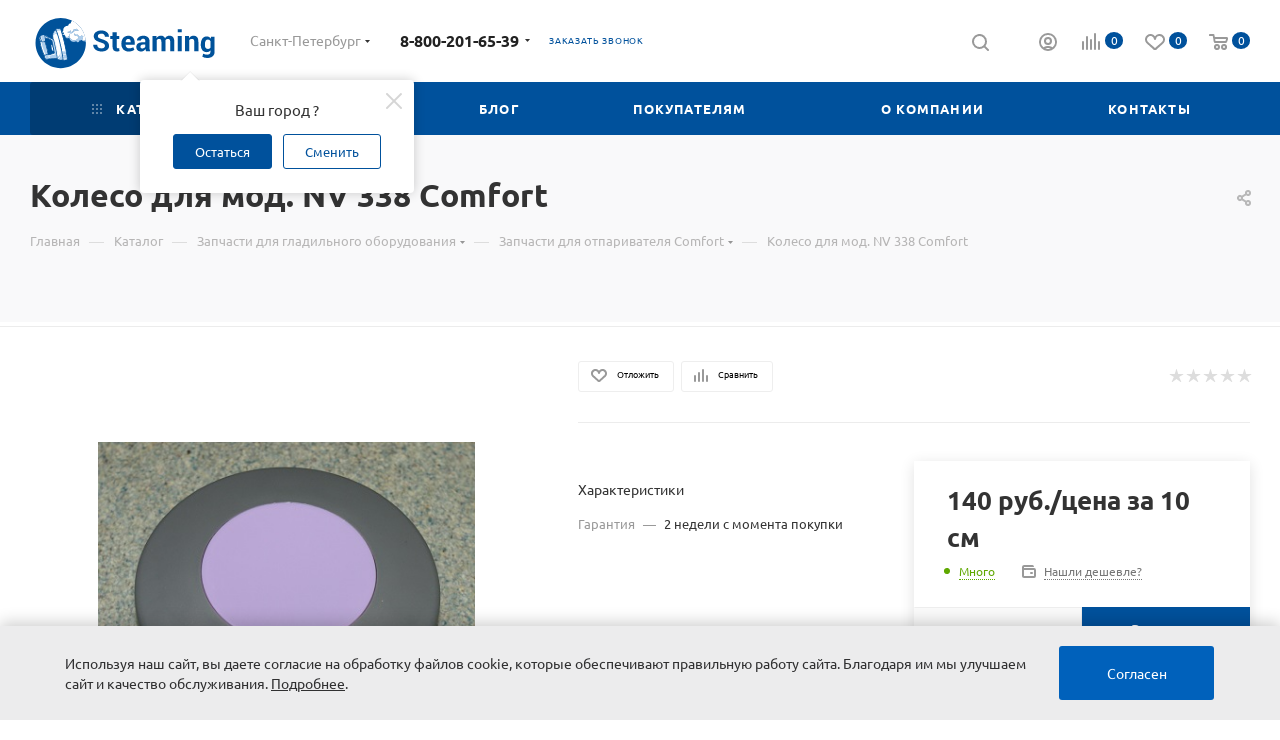

--- FILE ---
content_type: text/html; charset=UTF-8
request_url: https://steaming.ru/catalog/zapchasti/zapchasti-comfort/koleso-dlya-mod-nv-338-comfort/
body_size: 105892
content:
<!DOCTYPE html>
<html xmlns="http://www.w3.org/1999/xhtml" xml:lang="ru" lang="ru"  >
<head><link rel="canonical" href="https://steaming.ru/catalog/zapchasti/koleso-dlya-mod-nv-338-comfort/" />
	<title>Колесо для мод. NV 338 Comfort - купить в городе Санкт-Петербург</title>
	<meta name="viewport" content="initial-scale=1.0, width=device-width" />
	<meta name="HandheldFriendly" content="true" />
	<meta name="yes" content="yes" />
	<meta name="apple-mobile-web-app-status-bar-style" content="black" />
	<meta name="SKYPE_TOOLBAR" content="SKYPE_TOOLBAR_PARSER_COMPATIBLE" />
	<meta http-equiv="Content-Type" content="text/html; charset=UTF-8" />
<meta name="description" content="Закажите в интернет-магазине гладильной техники Steaming.ru Колесо для мод. NV 338 Comfort с доставкой по выгодной цене в городе Санкт-Петербург." />
<script data-skip-moving="true">(function(w, d, n) {var cl = "bx-core";var ht = d.documentElement;var htc = ht ? ht.className : undefined;if (htc === undefined || htc.indexOf(cl) !== -1){return;}var ua = n.userAgent;if (/(iPad;)|(iPhone;)/i.test(ua)){cl += " bx-ios";}else if (/Windows/i.test(ua)){cl += ' bx-win';}else if (/Macintosh/i.test(ua)){cl += " bx-mac";}else if (/Linux/i.test(ua) && !/Android/i.test(ua)){cl += " bx-linux";}else if (/Android/i.test(ua)){cl += " bx-android";}cl += (/(ipad|iphone|android|mobile|touch)/i.test(ua) ? " bx-touch" : " bx-no-touch");cl += w.devicePixelRatio && w.devicePixelRatio >= 2? " bx-retina": " bx-no-retina";if (/AppleWebKit/.test(ua)){cl += " bx-chrome";}else if (/Opera/.test(ua)){cl += " bx-opera";}else if (/Firefox/.test(ua)){cl += " bx-firefox";}ht.className = htc ? htc + " " + cl : cl;})(window, document, navigator);</script>

<link href="/bitrix/js/ui/design-tokens/dist/ui.design-tokens.css?173028255626358"  rel="stylesheet" />
<link href="/bitrix/js/ui/fonts/opensans/ui.font.opensans.css?17302814932555"  rel="stylesheet" />
<link href="/bitrix/js/main/popup/dist/main.popup.bundle.css?173028277929852"  rel="stylesheet" />
<link href="/bitrix/templates/aspro_max/components/bitrix/catalog/main/style.css?162218826852954"  rel="stylesheet" />
<link href="/local/templates/.default/components/bitrix/catalog.element/main3/style.css?1648450277206"  rel="stylesheet" />
<link href="/bitrix/templates/aspro_max/components/bitrix/sale.gift.main.products/main/style.css?1622188268663"  rel="stylesheet" />
<link href="/local/templates/.default/css/credit.css?16318817334377"  rel="stylesheet" />
<link href="/bitrix/templates/aspro_max/components/bitrix/catalog.comments/catalog/style.css?162218827117319"  rel="stylesheet" />
<link href="/bitrix/panel/main/popup.css?173028163522696"  rel="stylesheet" />
<link href="/bitrix/components/bitrix/blog/templates/.default/style.css?173028167633777"  rel="stylesheet" />
<link href="/bitrix/components/bitrix/blog/templates/.default/themes/green/style.css?16221883941140"  rel="stylesheet" />
<link href="/bitrix/components/bitrix/rating.vote/templates/standart_text/style.css?16221884022223"  rel="stylesheet" />
<link href="/bitrix/templates/aspro_max/vendor/css/bootstrap.css?1622188267114216"  data-template-style="true"  rel="stylesheet" />
<link href="/bitrix/templates/aspro_max/css/jquery.fancybox.css?162218826617412"  data-template-style="true"  rel="stylesheet" />
<link href="/bitrix/templates/aspro_max/vendor/css/carousel/owl/owl.carousel.css?16221882674744"  data-template-style="true"  rel="stylesheet" />
<link href="/bitrix/templates/aspro_max/vendor/css/carousel/owl/owl.theme.default.css?16221882671380"  data-template-style="true"  rel="stylesheet" />
<link href="/bitrix/templates/aspro_max/css/styles.css?1710766350177170"  data-template-style="true"  rel="stylesheet" />
<link href="/bitrix/templates/aspro_max/css/blocks/blocks.css?162218826618769"  data-template-style="true"  rel="stylesheet" />
<link href="/bitrix/templates/aspro_max/css/blocks/common.blocks/counter-state/counter-state.css?1622188266320"  data-template-style="true"  rel="stylesheet" />
<link href="/bitrix/templates/aspro_max/css/banners.css?162218826613096"  data-template-style="true"  rel="stylesheet" />
<link href="/bitrix/templates/aspro_max/css/menu.css?162218826670758"  data-template-style="true"  rel="stylesheet" />
<link href="/bitrix/templates/aspro_max/css/catalog.css?162218826610414"  data-template-style="true"  rel="stylesheet" />
<link href="/bitrix/templates/aspro_max/css/animation/animation_ext.css?16221882664934"  data-template-style="true"  rel="stylesheet" />
<link href="/bitrix/templates/aspro_max/css/jquery.mCustomScrollbar.min.css?162218826642839"  data-template-style="true"  rel="stylesheet" />
<link href="/bitrix/templates/aspro_max/vendor/css/ripple.css?1622188267854"  data-template-style="true"  rel="stylesheet" />
<link href="/bitrix/templates/aspro_max/css/left_block_main_page.css?162218826621557"  data-template-style="true"  rel="stylesheet" />
<link href="/bitrix/templates/aspro_max/css/stores.css?162218826610017"  data-template-style="true"  rel="stylesheet" />
<link href="/bitrix/templates/aspro_max/css/yandex_map.css?16221882667688"  data-template-style="true"  rel="stylesheet" />
<link href="/bitrix/templates/aspro_max/css/buy_services.css?162218826613146"  data-template-style="true"  rel="stylesheet" />
<link href="/bitrix/templates/aspro_max/css/header_fixed.css?162218826611151"  data-template-style="true"  rel="stylesheet" />
<link href="/bitrix/templates/aspro_max/ajax/ajax.css?1622188266326"  data-template-style="true"  rel="stylesheet" />
<link href="/bitrix/templates/aspro_max/components/bitrix/search.title/corp/style.css?16221882681382"  data-template-style="true"  rel="stylesheet" />
<link href="/bitrix/templates/aspro_max/components/bitrix/breadcrumb/main/style.css?16221882711727"  data-template-style="true"  rel="stylesheet" />
<link href="/bitrix/templates/aspro_max/css/footer.css?162218826627999"  data-template-style="true"  rel="stylesheet" />
<link href="/bitrix/components/aspro/marketing.popup.max/templates/.default/style.css?16221884296229"  data-template-style="true"  rel="stylesheet" />
<link href="/bitrix/templates/aspro_max/styles.css?168751940217338"  data-template-style="true"  rel="stylesheet" />
<link href="/bitrix/templates/aspro_max/template_styles.css?1735374624433500"  data-template-style="true"  rel="stylesheet" />
<link href="/bitrix/templates/aspro_max/css/header.css?172779158029432"  data-template-style="true"  rel="stylesheet" />
<link href="/bitrix/templates/aspro_max/css/media.css?1622188266192171"  data-template-style="true"  rel="stylesheet" />
<link href="/bitrix/templates/aspro_max/vendor/fonts/font-awesome/css/font-awesome.min.css?162218826731000"  data-template-style="true"  rel="stylesheet" />
<link href="/bitrix/templates/aspro_max/css/print.css?162218826623580"  data-template-style="true"  rel="stylesheet" />
<link href="/bitrix/templates/aspro_max/css/h1-bold.css?1622188266473"  data-template-style="true"  rel="stylesheet" />
<link href="/bitrix/templates/aspro_max/css/lower-buttons.css?1622188266819"  data-template-style="true"  rel="stylesheet" />
<link href="/bitrix/templates/aspro_max/themes/custom_s1/theme.css?171326071454501"  data-template-style="true"  rel="stylesheet" />
<link href="/bitrix/templates/aspro_max/bg_color/light/bgcolors.css?162218826662"  data-template-style="true"  rel="stylesheet" />
<link href="/bitrix/templates/aspro_max/css/widths/width-2.css?16221882664886"  data-template-style="true"  rel="stylesheet" />
<link href="/bitrix/templates/aspro_max/css/fonts/font-7.css?16221882665144"  data-template-style="true"  rel="stylesheet" />
<link href="/bitrix/templates/aspro_max/css/custom.css?16341116661235"  data-template-style="true"  rel="stylesheet" />
<link href="/bitrix/components/aspro/theme.max/css/user_font_s1.css?1690219128147"  data-template-style="true"  rel="stylesheet" />


<script type="extension/settings" data-extension="currency.currency-core">{"region":"ru"}</script>


<link href="/local/fonts/ubuntu.css?family=Ubuntu:" rel="preload" as="font" crossorigin>
<link href="/local/fonts/ubuntu.css?family=Ubuntu:" rel="stylesheet">
					<script data-skip-moving="true" src="/bitrix/js/aspro.max/jquery-2.1.3.min.js"></script>
					<script data-skip-moving="true" src="/bitrix/templates/aspro_max/js/speed.min.js?=1622188272"></script>
<link rel="shortcut icon" href="/favicon.ico" type="image/x-icon" />
<link rel="apple-touch-icon" sizes="180x180" href="/include/apple-touch-icon.png" />
<meta property="og:description" content="Колесо для отпаривателя 338. Размер 12,5 см." />
<meta property="og:image" content="https://steaming.ru/upload/iblock/2e3/2e3fb42d7fa9534cb4ed854f524cfd11.jpg" />
<link rel="image_src" href="https://steaming.ru/upload/iblock/2e3/2e3fb42d7fa9534cb4ed854f524cfd11.jpg"  />
<meta property="og:title" content="Колесо для мод. NV 338 Comfort - купить в городе Санкт-Петербург" />
<meta property="og:type" content="website" />
<meta property="og:url" content="https://steaming.ru/catalog/zapchasti/zapchasti-comfort/koleso-dlya-mod-nv-338-comfort/" />

    
	<meta name="yandex-verification" content="6b5b2817251114fc" />
	<meta name="mailru-verification" content="71fd7d1b5464378b" />
	<meta name="google-site-verification" content="swzxJ7jLT1lzl2lHf6KsjQyETfSxL9R8xtsIQZKMj5Y" />
</head>
<body class=" site_s1  fill_bg_n catalog-delayed-btn-Y" id="main" data-site="/">
    
	
	<div id="panel"></div>
	
				<!--'start_frame_cache_basketitems-component-block'-->												<div id="ajax_basket"></div>
					<!--'end_frame_cache_basketitems-component-block'-->						<div class="cd-modal-bg"></div>
		<script data-skip-moving="true">
			var solutionName = 'arMaxOptions';
		</script>
		<script src="/bitrix/templates/aspro_max/js/setTheme.php?site_id=s1&site_dir=/" data-skip-moving="true"></script>
				<div class="wrapper1  header_bgcolored long_header colored_header catalog_page basket_normal basket_fill_WHITE side_LEFT block_side_NORMAL catalog_icons_N banner_auto with_fast_view mheader-v1 header-v1 header-font-lower_N regions_Y title_position_LEFT fill_ footer-v1 front-vindex1 mfixed_Y mfixed_view_always title-v4 lazy_Y with_phones compact-catalog dark-hover-overlay normal-catalog-img landing-normal big-banners-mobile-slider bottom-icons-panel-N compact-breadcrumbs-N catalog-delayed-btn-Y  ">

<div class="mega_fixed_menu">
	<div class="maxwidth-theme">
		<svg class="svg svg-close" width="14" height="14" viewBox="0 0 14 14">
		  <path data-name="Rounded Rectangle 568 copy 16" d="M1009.4,953l5.32,5.315a0.987,0.987,0,0,1,0,1.4,1,1,0,0,1-1.41,0L1008,954.4l-5.32,5.315a0.991,0.991,0,0,1-1.4-1.4L1006.6,953l-5.32-5.315a0.991,0.991,0,0,1,1.4-1.4l5.32,5.315,5.31-5.315a1,1,0,0,1,1.41,0,0.987,0.987,0,0,1,0,1.4Z" transform="translate(-1001 -946)"></path>
		</svg>
		<i class="svg svg-close mask arrow"></i>
		<div class="row">
			<div class="col-md-9">
				<div class="left_menu_block">
					<div class="logo_block flexbox flexbox--row align-items-normal">
						<div class="logo colored">
							<a href="/"><?xml version="1.0" encoding="utf-8"?>
<!-- Generator: Adobe Illustrator 24.2.0, SVG Export Plug-In . SVG Version: 6.00 Build 0)  -->
<svg version="1.1" id="Layer_1" xmlns="http://www.w3.org/2000/svg" xmlns:xlink="http://www.w3.org/1999/xlink" x="0px" y="0px" width="220"
	 viewBox="0 0 1125 368" style="enable-background:new 0 0 1125 368;" xml:space="preserve">
<style>
	.st0___{fill:#00529A;}
	.st1___{filter:url(#Adobe_OpacityMaskFilter);}
	.st2___{fill:none;stroke:#000000;stroke-miterlimit:10;}
	.st3___{mask:url(#SVGID_1_);}
	.st4___{clip-path:url(#SVGID_3_);fill:#00529A;}
	.st5___{fill:#FFFFFF;}
	.st6___{fill:#ACCDEC;}
</style>
<g>
	<g>
		<path class="st0___" d="M423.11,216.03h0.19c6.54,0,11.58-1.34,15.13-4.02c3.55-2.68,5.32-6.35,5.32-11.01
			c0-4.66-1.62-8.39-4.86-11.2s-9.05-5.47-17.44-8c-15.24-4.38-26.36-9.45-33.36-15.22c-7-5.77-10.5-13.54-10.5-23.32
			s4.23-17.81,12.68-24.1c8.45-6.29,19.29-9.44,32.52-9.44s24.04,3.5,32.43,10.5c8.39,7,12.43,15.78,12.12,26.32l-0.09,0.46h-23.59
			c0-5.74-1.9-10.3-5.69-13.69c-3.79-3.39-8.96-5.09-15.5-5.09c-6.54,0-11.61,1.4-15.22,4.21c-3.61,2.81-5.41,6.38-5.41,10.73
			c0,4.35,1.83,7.83,5.51,10.46c3.67,2.62,10.32,5.45,19.94,8.47c13.75,3.83,23.98,8.81,30.67,14.94
			c6.69,6.14,10.04,14.23,10.04,24.29c0,10.06-4.06,18.09-12.17,24.1c-8.11,6.01-18.98,9.02-32.61,9.02
			c-8.95,0-17.12-1.5-24.52-4.49c-7.4-2.99-13.36-7.48-17.86-13.46c-4.5-5.98-6.69-12.92-6.57-20.82l0.19-0.55h23.59
			C398.04,209.06,406.4,216.03,423.11,216.03z"/>
		<path class="st0___" d="M488.81,120.54h24.33v22.02h15.17v17.12h-15.17v45.89c0,6.48,2.68,9.72,8.05,9.72c1.91,0,4.07-0.31,6.48-0.93
			l2.04,17.58c-5.12,1.66-10.02,2.5-14.71,2.5c-17.46,0-26.18-9.59-26.18-28.78v-45.98h-13.14v-17.12h13.14V120.54z"/>
		<path class="st0___" d="M583.83,234.54c-12.95,0-23.33-4.1-31.14-12.31c-7.8-8.2-11.7-18.84-11.7-31.92v-3.33
			c0-8.94,1.65-16.9,4.95-23.87c3.3-6.97,8.05-12.41,14.25-16.33c6.2-3.92,13.37-5.88,21.51-5.88c12.09,0,21.5,3.62,28.22,10.87
			c6.72,7.25,10.08,17.2,10.08,29.84v13.23h-53.76l-0.18,0.55c0.43,6.11,2.44,11.03,6.01,14.76c3.58,3.73,8.14,5.6,13.69,5.6
			c5.55,0,10.08-0.51,13.6-1.53s7.53-2.76,12.03-5.23l6.57,14.99v0.09c-3.89,3.21-8.78,5.75-14.67,7.63
			C597.41,233.6,590.92,234.54,583.83,234.54z M596.13,176.71c0-5.3-1.22-9.45-3.65-12.44c-2.44-2.99-5.97-4.49-10.59-4.49
			c-4.63,0-8.27,1.67-10.92,5c-2.65,3.33-4.29,7.9-4.9,13.69l0.28,0.46h29.79V176.71z"/>
		<path class="st0___" d="M658.96,234.44c-9.38,0-16.62-2.41-21.74-7.22c-5.12-4.81-7.68-11.58-7.68-20.31
			c0-8.73,3.39-15.48,10.18-20.26c6.78-4.78,16.71-7.17,29.79-7.17h13.51v-7.12c0-4.44-1.14-7.83-3.42-10.18
			c-2.28-2.34-5.51-3.52-9.67-3.52s-7.33,0.96-9.48,2.87c-2.16,1.91-3.24,4.57-3.24,7.96l-23.5-0.09v-0.46
			c-0.43-7.83,2.88-14.46,9.95-19.89c7.06-5.43,16.16-8.14,27.29-8.14c11.13,0,20,2.78,26.6,8.33c6.6,5.55,9.9,13.29,9.9,23.22
			v37.29c0,8.08,1.33,15.73,3.98,22.95h-24.33c-1.98-4.56-3.18-9.07-3.61-13.51C677.56,229.35,669.38,234.44,658.96,234.44z
			 M653.6,206.5h0.09c0,3.02,1,5.44,3.01,7.26c2,1.82,4.9,2.73,8.7,2.73s7.35-1.03,10.69-3.1c3.33-2.07,5.61-4.55,6.85-7.45v-12.77
			h-13.51c-5.06,0-8.96,1.25-11.7,3.75C654.97,199.42,653.6,202.61,653.6,206.5z"/>
		<path class="st0___" d="M802.1,168.29l0.19,5v59.22h-24.24v-54.59c0-6.54-1.08-11.23-3.24-14.06c-2.16-2.84-5.52-4.26-10.08-4.26
			c-6.42,0-11.32,2.41-14.71,7.22v65.69h-24.24v-90.12h22.67l1.02,11.94c5.98-9.07,14.77-13.6,26.37-13.6
			c11.6,0,19.49,5.15,23.69,15.45c5.86-10.3,14.68-15.45,26.46-15.45c9.13,0,16.19,3.11,21.19,9.34c5,6.23,7.49,15.51,7.49,27.85
			v54.59h-24.33v-54.59c0-6.66-1.06-11.38-3.19-14.16c-2.13-2.78-5.47-4.16-10.04-4.16C810.24,159.59,805.25,162.49,802.1,168.29z"
			/>
		<path class="st0___" d="M898.88,102.59v18.23h-24.33v-18.23H898.88z M898.88,142.38v90.12h-24.33v-90.12H898.88z"/>
		<path class="st0___" d="M968.09,140.72c9.31,0,16.47,2.93,21.47,8.79c5,5.86,7.49,14.77,7.49,26.74v56.26h-24.43v-56.26
			c0-5.92-1.19-10.18-3.56-12.77c-2.38-2.59-6.09-3.89-11.15-3.89c-6.42,0-11.47,2.5-15.17,7.49v65.42H918.4v-90.12l22.76,0.09
			l1.11,12.95C948.51,145.62,957.11,140.72,968.09,140.72z"/>
		<path class="st0___" d="M1046.92,144.79c9.75,0,17.46,4.38,23.13,13.14l1.94-11.47h21v89.66c0,11.72-3.83,20.79-11.47,27.2
			c-7.65,6.41-18.38,9.62-32.2,9.62c-9.87,0-19.43-2.34-28.68-7.03l4.53-18.14c7.46,3.64,15.42,5.46,23.87,5.46
			c6.72,0,11.64-1.37,14.76-4.12c3.11-2.75,4.67-7.11,4.67-13.09v-8.14c-5.49,6.97-12.8,10.46-21.93,10.46
			c-10.98,0-19.59-4.01-25.82-12.03c-6.23-8.02-9.34-18.78-9.34-32.29l0.18-1.76c0-14.49,3.11-26.03,9.35-34.6
			C1027.15,149.07,1035.82,144.79,1046.92,144.79z M1052.75,219.36c7.22,0,12.43-2.65,15.64-7.96v-39.14
			c-3.33-5.74-8.51-8.6-15.54-8.6c-5.8,0-10.12,2.53-12.95,7.59c-2.84,5.06-4.26,12.06-4.26,21l0.09,1.76
			C1035.73,210.91,1041.4,219.36,1052.75,219.36z"/>
	</g>
	<g>
		<defs>
			<filter id="Adobe_OpacityMaskFilter" filterUnits="userSpaceOnUse" x="32.56" y="35.12" width="298.31" height="298.31">
				<feFlood  style="flood-color:white;flood-opacity:1" result="back"/>
				<feBlend  in="SourceGraphic" in2="back" mode="normal"/>
			</filter>
		</defs>
		<mask maskUnits="userSpaceOnUse" x="32.56" y="35.12" width="298.31" height="298.31" id="SVGID_1_">
			<g class="st1___">
				<path class="st2___" d="M248.53,50.89c44.08,22.12,75.67,65.45,81.4,116.6"/>
			</g>
		</mask>
		<g class="st3___">
			<defs>
				<path id="SVGID_2_" d="M32.56,184.28c0,82.37,66.78,149.15,149.15,149.15c82.37,0,149.15-66.78,149.15-149.15
					c0-82.37-66.78-149.15-149.15-149.15C99.33,35.13,32.56,101.9,32.56,184.28"/>
			</defs>
			<clipPath id="SVGID_3_">
				<use xlink:href="#SVGID_2_"  style="overflow:visible;"/>
			</clipPath>
			<path class="st4___" d="M330.86,184.28c0,82.38-66.78,149.15-149.15,149.15c-82.37,0-149.15-66.78-149.15-149.15
				c0-82.37,66.78-149.15,149.15-149.15C264.08,35.12,330.86,101.9,330.86,184.28"/>
		</g>
		<g>
			<path class="st5___" d="M65.59,139.84c-1.43,0.31-2.61,1.18-3.33,2.45c-0.72,1.27-0.87,2.73-0.41,4.11l8.45,25.63
				c0.82,2.49,3.37,3.94,5.92,3.38l8.61-1.88c0.3-0.07,0.58-0.16,0.85-0.27l0.09-0.03c2.02-0.87,3.29-2.97,3.03-5.24l-0.39-3.45
				l-2.63-23.37c-0.04-0.37-0.13-0.74-0.24-1.08c-0.34-0.99-0.97-1.85-1.85-2.48c-0.88-0.63-1.9-0.96-2.95-0.96
				c-0.37,0-0.74,0.04-1.11,0.12L65.59,139.84z"/>
			<g>
				<g>
					<path class="st5___" d="M140.26,231.83l-8.54-39.06l-4.1,1.84c-2.37,1.06-3.66,3.63-3.11,6.16l5.86,26.8
						c0.55,2.53,2.81,4.33,5.4,4.3L140.26,231.83z"/>
				</g>
				<g>
					<path class="st6___" d="M130.9,195.61c0,0-5.34,1.53-5.03,4.75c0.12-0.06,5.79-1.27,5.79-1.27L130.9,195.61z"/>
				</g>
				<g>
					<path class="st6___" d="M132.06,200.92c0,0-5.37,1.37-5.38,3.17c0.12-0.05,5.79-1.27,5.79-1.27L132.06,200.92z"/>
				</g>
				<g>
					<path class="st6___" d="M132.93,204.88c0,0-5.4,1.26-5.63,2.03c0.13-0.03,5.79-1.27,5.79-1.27L132.93,204.88z"/>
				</g>
				<g>
					<path class="st6___" d="M138.31,229.51c0,0-5.49,0.84-6.55-2.21c0.13,0,5.79-1.27,5.79-1.27L138.31,229.51z"/>
				</g>
				<g>
					<path class="st6___" d="M137.15,224.19c0,0-5.45,0.99-6.21-0.63c0.13-0.01,5.79-1.27,5.79-1.27L137.15,224.19z"/>
				</g>
				<g>
					<path class="st6___" d="M136.29,220.23c0,0-5.43,1.11-5.96,0.51c0.13-0.02,5.79-1.27,5.79-1.27L136.29,220.23z"/>
				</g>
			</g>
			<g>
				<path class="st5___" d="M116.95,277.39c10.1,1.78,43.57-2.92,43.57-2.92c1.73-18.44-20.25-108.31-20.25-108.31
					c-0.58-3.44-3.53-4.85-3.53-4.85l-34.06-14.4c-0.81-0.34-1.7-0.46-2.57-0.33l-0.9,0.13l-1.69-7.02
					c-28.15-3.39-43.65,13.09-44.35,13.39l6.48,22.39c0.1,8.87,3.71,26.05,9.85,45.28c4.16,13,8.71,24.56,12.8,32.95l0.92,3.17
					l7.09,21.61c1.07,0.89,3.09,0.45,3.09,0.45l0.55,1.37C99.84,281.13,116.95,277.39,116.95,277.39 M112.95,253.78
					c-0.71,0.21-1.46,0.19-2.15-0.04l-2.96-1l-0.58-3.24l-1.33-0.34c-0.86-9.54-3.4-23.02-7.31-37.72
					c-4.53-17-9.84-31.66-14.24-40.13l-0.26-0.93l6.73-11.93l9.42-2.66c1.48-0.42,3.07-0.26,4.44,0.45l22.26,11.46
					c1.96,1.01,3.36,2.86,3.79,5.03l13.42,67.55c0.46,2.31-0.92,4.59-3.18,5.25L112.95,253.78z"/>
			</g>
			<g>
				<path class="st5___" d="M221.4,283.72c-7.76-86.25-40.89-185.95-40.89-185.95c-8.15-2.07-28.94,3.15-28.94,3.15l1.07,5.62
					c-10.35,4.53-15.18,13.8-17.4,22.28c-2.07,7.89-2.07,16.18-0.33,24.15l1.82,8.34l-34.06-14.4c-0.81-0.34-1.7-0.46-2.57-0.33
					l-0.9,0.13l-1.69-7.02c-28.15-3.39-43.65,13.09-44.35,13.39l6.48,22.39c0.1,8.87,3.71,26.05,9.85,45.28
					c4.16,13,8.71,24.56,12.8,32.95l0.92,3.17l7.09,21.61c1.07,0.89,3.09,0.45,3.09,0.45l0.55,1.37c5.91,0.83,23.02-2.91,23.02-2.91
					c10.1,1.78,43.57-2.92,43.57-2.92l1.82,4.33c4.27,9.28,30.64,5.75,30.64,5.75c3.21,3.28,4.67,2.42,4.67,2.42L221.4,283.72z
					 M112.95,253.78c-0.71,0.21-1.46,0.19-2.15-0.04l-2.96-1l-0.58-3.24l-1.33-0.34c-0.86-9.54-3.4-23.02-7.31-37.72
					c-4.53-17-9.84-31.66-14.24-40.13l-0.26-0.93l6.73-11.93l9.42-2.66c1.48-0.42,3.07-0.26,4.44,0.45l22.26,11.46
					c1.96,1.01,3.36,2.86,3.79,5.03l13.42,67.55c0.46,2.31-0.92,4.59-3.18,5.25L112.95,253.78z"/>
			</g>
			<g>
				<path class="st6___" d="M196.67,287.03l-0.11-0.23c-5.04-37.36-10.05-64.85-15.74-89.35c0,0,12.83,81.64,12.43,85.87l3.12,3.08"/>
			</g>
			<g>
				<path class="st5___" d="M83.21,256.88l-0.42-1.46L83.21,256.88z"/>
			</g>
			<g>
					<rect x="82.03" y="255.39" transform="matrix(0.9604 -0.2785 0.2785 0.9604 -68.0575 33.2513)" class="st0___" width="1.94" height="1.52"/>
			</g>
			<g>
				<path class="st5___" d="M82.29,169.15l1.86,1.44l0.2,0.74c4.4,8.47,9.72,23.12,14.24,40.12c3.91,14.7,6.45,28.17,7.31,37.72
					c-0.62,0.02-10.67,6.88-22.71,7.71l-0.92-3.17c-4.08-8.38-8.64-19.95-12.8-32.95c-6.15-19.23-9.76-36.41-9.85-45.28
					C59.64,175.48,67.61,166.86,82.29,169.15"/>
			</g>
			<g>
				<line class="st5___" x1="91.19" y1="167.72" x2="88.18" y2="140.9"/>
			</g>
			<g>
				<path class="st6___" d="M87.95,255.84l-0.42-1.46L87.95,255.84z"/>
			</g>
			<g>
				<path class="st6___" d="M76.43,213.17c4.99,15.94,11.83,31.25,14.99,37.98c0,0,4.27-0.62,10.01-4.5c0,0-0.36-6.62-2.25-15.75
					c-3.46-16.75-10.1-41.95-15.33-50.34l-7.58,1.42c-1.26,0.24-2.56,0.26-3.79-0.05c-2-0.5-5.19-1.73-6.59-5.43
					C65.88,176.5,70.66,194.7,76.43,213.17"/>
			</g>
			<g>
				<path class="st6___" d="M117.27,276.16l-3.58-16.43l31.27-6.81c2.84-0.63,4.65-3.42,4.06-6.27l-16.08-78.2
					c-0.57-2.78-2.56-5.06-5.23-5.99l-24.42-10.78l-0.16-0.71c-4.34-1.46-9.28,1.71-9.28,1.71l-1.94-14.18l5.89,1.42l1.59,6.41
					c0.87-0.13,2.84-0.41,3.65-0.07l33.9,14.33c0,0,2.93,1.4,3.51,4.83c0,0,21.88,89.46,20.16,107.82
					C160.63,273.25,127.33,277.93,117.27,276.16"/>
			</g>
			<g>
				<path class="st6___" d="M112.75,252.77c-0.18,0.02-0.35,0.03-0.53,0.03C112.4,252.8,112.58,252.79,112.75,252.77"/>
			</g>
			<g>
				<polygon class="st6___" points="90.7,158.77 91.26,157.77 88.97,161.83 85.75,149.71 89.56,148.71 				"/>
			</g>
			<g>
				<path class="st6___" d="M87,255.55l-0.46-1.58L87,255.55z"/>
			</g>
			<g>
				<path class="st6___" d="M137.42,150.33l2.41,1.35c0,0-1.22-25.47,14.01-33.27l-2.22-6.13
					C151.61,112.29,133.98,119.11,137.42,150.33"/>
			</g>
			<g>
				<path class="st6___" d="M156.78,119.17c0,0-9.05,4.09-11.94,14.64l0.9,2.06c0,0,4.04-8.67,12.74-12.85L156.78,119.17z"/>
			</g>
			<g>
				<path class="st6___" d="M165.43,278.73c0,0,8.32,5.47,25.68,3l-6.47-49.29l-2.14,0.8C182.5,233.25,186.1,277.03,165.43,278.73"/>
			</g>
			<g>
				<path class="st6___" d="M166.09,275.19c0,0,12.72-2.39,13.99-30.18l-1.16,0.16c0,0-4.43,15.49-13.86,20.31L166.09,275.19z"/>
			</g>
			<g>
				<path class="st6___" d="M157.53,103.27c0,0,12.32-2.62,19.67-2.05l2.44,7.86l-18.86,2.46L157.53,103.27z"/>
			</g>
			<g>
				<path class="st6___" d="M210.89,229.7l0.55,3.63l-18.93,4.14c-0.22-1.49-0.41-2.73-0.55-3.63L210.89,229.7z"/>
			</g>
			<g>
				<path class="st6___" d="M211.67,234.83l2.04,13.46l-19.01,3.8c-0.73-4.93-1.42-9.57-1.95-13.13L211.67,234.83z"/>
			</g>
			<g>
				<path class="st6___" d="M213.92,249.68l0.23,1.53l-19.02,3.83c-0.07-0.5-0.15-1.01-0.22-1.51L213.92,249.68z"/>
			</g>
			<g>
				<path class="st6___" d="M198.44,277.48c-0.73-4.97-1.85-12.56-2.96-20.11l-0.11-0.98l19.02-3.68l3.24,21.42L198.44,277.48z"/>
			</g>
			<g>
				<path class="st6___" d="M217.77,275.12l0.23,1.53l-19.16,3.33c-0.07-0.45-0.14-0.96-0.22-1.51L217.77,275.12z"/>
			</g>
			<g>
				<path class="st6___" d="M170.93,170.49l11.72,63.02l1.99-1.06c0,0-10.87-55.23-13.68-62.02L170.93,170.49z"/>
			</g>
			<g>
				<path class="st6___" d="M148.16,131.74c0,0,10.87-16.97,23.4,37.98c0,0-7.33-32.91-13.35-46.92
					C158.21,122.79,150.18,124.07,148.16,131.74"/>
			</g>
			<g>
				<path class="st6___" d="M143.93,165.56c0,0,18.39,66.7,20.19,94.74C164.12,260.3,159.66,204.25,143.93,165.56"/>
			</g>
			<path class="st6___" d="M73.47,170.41c0.76,2.37,2.65,4.04,4.82,4.55l6.53-1.43c0.3-0.07,0.58-0.16,0.85-0.27l0.09-0.03
				c2.02-0.87,3.29-2.97,3.03-5.24l-0.39-3.45l-2.63-23.37c-0.04-0.37-0.13-0.74-0.24-1.08c-0.34-0.99-0.97-1.85-1.85-2.48
				c-0.88-0.63-1.9-0.96-2.95-0.96c-0.37,0-0.74,0.04-1.11,0.12l-10.16,2.22c-2.98,1.28-4.58,4.85-3.48,8.27L73.47,170.41z"/>
			<path class="st6___" d="M105.71,254.57l-0.43-2.37c-2.83,1.54-8.68,4.61-15.84,6.18l5.97,19.13l0.2,0.5
				c4.03,0.08,11.47-1.14,16.68-2.14c-0.79-4.37-2.98-14.09-4.6-20.64L105.71,254.57z"/>
			<path class="st0___" d="M223.81,283.51c-7.7-85.53-40.67-185.49-41-186.49l-0.42-1.25l-1.28-0.32c-8.64-2.19-29.25,2.93-30.13,3.15
				l-2.21,0.55l1.15,6.02c-8.32,4.29-14.18,12.22-17.01,23.05c-2.1,8.01-2.22,16.74-0.35,25.27l0.83,3.79l-29.77-12.59
				c-0.82-0.34-1.68-0.53-2.56-0.56l-1.59-6.62l-1.66-0.2c-2.84-0.34-5.67-0.49-8.47-0.46c-0.7-1.23-1.66-2.32-2.83-3.16
				c-2.28-1.63-5.15-2.22-7.89-1.63l-14.05,3.07c-2.74,0.6-5.1,2.34-6.49,4.77c-1.23,2.15-1.6,4.68-1.06,7.08
				c-2.38,1.66-4,3.07-4.84,3.8c-0.1,0.09-0.18,0.16-0.25,0.22l-1.66,0.73l6.98,24.11c0,0.22,0.02,0.46,0.03,0.69
				c0.01,0.35,0.02,0.69,0.04,1.06c0.02,0.28,0.04,0.58,0.06,0.87c0.03,0.39,0.06,0.78,0.09,1.19c0.03,0.29,0.06,0.59,0.09,0.88
				c0.05,0.44,0.09,0.88,0.15,1.34c0.03,0.28,0.08,0.58,0.11,0.87c0.06,0.5,0.13,1,0.2,1.52c0.04,0.27,0.08,0.55,0.13,0.82
				c0.09,0.57,0.17,1.13,0.27,1.72c0.04,0.24,0.09,0.49,0.13,0.74c0.11,0.64,0.22,1.28,0.34,1.94c0.04,0.2,0.08,0.41,0.12,0.61
				c0.14,0.72,0.28,1.45,0.43,2.2c0.03,0.16,0.07,0.32,0.1,0.47c0.17,0.81,0.33,1.62,0.52,2.45c0.02,0.08,0.04,0.16,0.05,0.24
				c1.72,7.84,4.14,16.78,7.1,26.04c4.01,12.54,8.56,24.28,12.84,33.08l1.4,4.84l0.07,0l6.72,20.48l0.53,0.44
				c0.92,0.77,2.06,1.04,3.04,1.1l0.43,1.06l1.38,0.19c5.8,0.8,20.26-2.18,23.42-2.85c9.49,1.41,34.86-1.78,41.99-2.74l1.14,2.7
				c4.47,9.71,26.18,7.94,31.99,7.28c2.12,1.9,3.79,2.42,4.98,2.42c0.46,0,0.85-0.08,1.17-0.18l25.73-3.53L223.81,283.51z
				 M93.59,167.45l-0.79-7.04l8.11-2.29c0.89-0.25,1.84-0.16,2.68,0.27l22.26,11.46c1.32,0.68,2.24,1.9,2.53,3.36l3.65,18.36
				l-4.8,2.15c-2.77,1.24-4.31,4.29-3.66,7.25l5.86,26.8c0.64,2.94,3.29,5.06,6.29,5.06c0.02,0,0.04,0,0.06,0l4.44-0.04l1.58,7.97
				c0.22,1.09-0.43,2.15-1.49,2.47l-28.04,8.24c-0.23,0.06-0.48,0.06-0.7-0.01l-1.61-0.54l-0.61-3.36l-1.2-0.31
				c0-0.01,0-0.03-0.01-0.05c-0.12-1.15-0.27-2.35-0.43-3.58c-0.02-0.12-0.03-0.23-0.05-0.35c-0.16-1.2-0.34-2.44-0.54-3.71
				c-0.02-0.16-0.05-0.32-0.07-0.48c-0.2-1.27-0.42-2.57-0.66-3.89c-0.03-0.16-0.06-0.33-0.09-0.49c-0.24-1.34-0.5-2.71-0.77-4.1
				c-0.03-0.15-0.06-0.31-0.09-0.46c-0.28-1.42-0.58-2.86-0.89-4.32c-0.03-0.13-0.06-0.25-0.08-0.38c-0.32-1.5-0.66-3.01-1.02-4.54
				c-0.02-0.08-0.04-0.17-0.06-0.25c-0.37-1.57-0.75-3.16-1.15-4.76c-0.01-0.04-0.02-0.08-0.03-0.11c-0.41-1.64-0.83-3.29-1.27-4.94
				c-0.45-1.69-0.91-3.36-1.38-5.01c-0.23-0.83-0.47-1.63-0.71-2.45c-0.23-0.79-0.46-1.6-0.69-2.38c-0.31-1.04-0.63-2.05-0.94-3.07
				c-0.16-0.52-0.32-1.04-0.48-1.55c-0.37-1.16-0.74-2.29-1.11-3.41c-0.11-0.33-0.22-0.67-0.33-1c-0.41-1.23-0.83-2.43-1.24-3.61
				c-0.07-0.19-0.13-0.38-0.2-0.56c-0.45-1.26-0.9-2.49-1.35-3.68c-0.03-0.09-0.07-0.18-0.1-0.27c-0.47-1.26-0.95-2.47-1.42-3.65
				c-0.01-0.02-0.02-0.04-0.03-0.07c-0.49-1.21-0.97-2.38-1.46-3.5C92.35,174.6,94.01,171.14,93.59,167.45z M139.06,230.87
				l-3.3,0.03c-0.02,0-0.03,0-0.05,0c-2.1,0-3.95-1.48-4.4-3.54l-5.86-26.8c-0.45-2.07,0.62-4.2,2.56-5.07l3.01-1.35L139.06,230.87z
				 M62.26,142.29c0.72-1.27,1.91-2.14,3.33-2.45l14.05-3.07c0.37-0.08,0.74-0.12,1.11-0.12c1.05,0,2.07,0.33,2.95,0.96
				c0.88,0.63,1.51,1.49,1.85,2.48c0.12,0.35,0.2,0.71,0.24,1.08l2.63,23.37l0.39,3.45c0.25,2.26-1.01,4.36-3.03,5.24l-0.09,0.03
				c-0.25,0.1-0.5,0.18-0.77,0.24c-0.03,0.01-0.06,0.02-0.09,0.03l-8.62,1.88c-0.33,0.07-0.67,0.11-0.99,0.12
				c-2.19,0.05-4.21-1.33-4.92-3.49l-0.56-1.71l-0.94-2.86l0,0l-6.94-21.06C61.39,145.02,61.53,143.56,62.26,142.29z M55.91,153.92
				c0.63-0.54,1.51-1.27,2.64-2.11l5.78,17.53c-1.33,0.66-2.45,1.34-3.38,1.98L55.91,153.92z M84.61,253.04l-0.15-0.38
				c-4.2-8.62-8.7-20.21-12.67-32.63c-1.09-3.41-2.11-6.79-3.05-10.09c-0.02-0.05-0.03-0.11-0.04-0.16
				c-0.29-1.03-0.58-2.06-0.85-3.07c-0.04-0.15-0.08-0.3-0.12-0.45c-0.25-0.91-0.49-1.82-0.72-2.71c-0.06-0.22-0.11-0.44-0.17-0.66
				c-0.21-0.82-0.42-1.63-0.61-2.43c-0.07-0.26-0.13-0.52-0.19-0.78c-0.18-0.75-0.36-1.49-0.53-2.22c-0.07-0.29-0.13-0.57-0.2-0.85
				c-0.16-0.7-0.32-1.39-0.47-2.07c-0.07-0.29-0.13-0.58-0.19-0.88c-0.14-0.65-0.28-1.3-0.41-1.94c-0.06-0.3-0.12-0.59-0.18-0.89
				c-0.12-0.61-0.24-1.21-0.35-1.8c-0.06-0.3-0.11-0.6-0.17-0.9c-0.1-0.57-0.2-1.12-0.3-1.67c-0.05-0.3-0.1-0.6-0.15-0.89
				c-0.09-0.52-0.17-1.04-0.24-1.54c-0.04-0.29-0.09-0.58-0.13-0.87c-0.07-0.48-0.13-0.96-0.19-1.42c-0.03-0.28-0.07-0.55-0.1-0.82
				c-0.05-0.45-0.1-0.88-0.14-1.3c-0.03-0.26-0.05-0.52-0.07-0.77c-0.04-0.41-0.06-0.8-0.09-1.19c-0.02-0.24-0.03-0.48-0.04-0.71
				c-0.01-0.16-0.01-0.3-0.02-0.45c0.72-0.61,1.99-1.59,3.77-2.53c0.06,0.15,0.15,0.29,0.21,0.43c0.07,0.17,0.13,0.34,0.21,0.5
				c0.03,0.07,0.06,0.13,0.1,0.2c0.04,0.08,0.1,0.15,0.14,0.23c0.12,0.2,0.24,0.4,0.37,0.59c0.08,0.11,0.14,0.24,0.22,0.35
				c0.05,0.06,0.09,0.13,0.14,0.19c0.07,0.09,0.15,0.17,0.22,0.26c0.15,0.18,0.29,0.35,0.45,0.51c0.08,0.09,0.15,0.19,0.23,0.27
				c0.03,0.03,0.06,0.05,0.08,0.08c0.13,0.12,0.27,0.22,0.4,0.34c0.16,0.14,0.32,0.29,0.49,0.42c0.05,0.04,0.09,0.08,0.14,0.12
				c0.03,0.02,0.06,0.05,0.09,0.07c0.2,0.14,0.42,0.26,0.64,0.39c0.17,0.1,0.32,0.21,0.5,0.3c0.01,0.01,0.02,0.01,0.03,0.02
				c0.07,0.04,0.14,0.07,0.2,0.1c0.31,0.15,0.63,0.27,0.95,0.39c0.12,0.04,0.23,0.1,0.35,0.14c0.04,0.01,0.09,0.03,0.13,0.04
				c0.45,0.14,0.9,0.25,1.37,0.33c0,0,0,0,0,0c0.02,0,0.05,0,0.07,0.01c0.12,0.02,0.24,0.01,0.36,0.03
				c0.32,0.03,0.65,0.07,0.98,0.08c0.05,0,0.09,0.01,0.14,0.01c0.04,0,0.08-0.01,0.12-0.01c0.04,0,0.08-0.01,0.12-0.01
				c0.08,0,0.16-0.01,0.24-0.01c0.12-0.01,0.23-0.01,0.35-0.02c0.1-0.01,0.19-0.01,0.29-0.02c0.34-0.04,0.68-0.09,1.02-0.17
				l7.78-1.7c3.79,8.78,7.84,20.89,11.24,33.65c0.41,1.54,0.81,3.08,1.19,4.61c0.04,0.15,0.08,0.31,0.12,0.46
				c0.36,1.43,0.7,2.85,1.03,4.26c0.06,0.24,0.11,0.48,0.17,0.72c0.31,1.35,0.61,2.69,0.9,4.01c0.06,0.28,0.12,0.56,0.18,0.84
				c0.28,1.29,0.54,2.56,0.79,3.82c0.06,0.29,0.12,0.58,0.17,0.87c0.24,1.24,0.47,2.46,0.69,3.66c0.05,0.28,0.1,0.55,0.15,0.82
				c0.21,1.2,0.41,2.38,0.6,3.53c0.04,0.24,0.07,0.47,0.11,0.71c0.18,1.17,0.35,2.31,0.5,3.41c0.02,0.18,0.05,0.36,0.07,0.54
				c0.15,1.14,0.28,2.24,0.4,3.3c0,0.04,0.01,0.07,0.01,0.11c-2.88,1.58-10.05,5.47-18.38,6.52L84.61,253.04z M117.37,275.02
				l-0.47-0.08l-0.46,0.1c-4.24,0.93-15.51,3.08-20.83,2.98l-0.75-1.87l-1.99,0.44c-0.15,0.03-0.42,0.06-0.64,0.06l-5.81-17.7
				c8.51-1.25,15.64-4.98,18.86-6.74l0.43,2.37l4.32,1.46c1.17,0.39,2.41,0.42,3.6,0.07l28.04-8.24c3.48-1.02,5.57-4.47,4.87-8.03
				l-13.42-67.55c-0.58-2.91-2.42-5.35-5.05-6.71l-22.26-11.46c-1.92-0.99-4.13-1.21-6.2-0.62l-7.34,2.07l-0.43-3.85l-1.13-10.06
				c1.61,0.02,3.24,0.11,4.88,0.26l1.81,7.52l3.09-0.46c0.43-0.06,0.88-0.01,1.28,0.16l35.46,15c0.5,0.57,1,1.38,1.19,2.49
				c0.21,0.87,20.48,83.99,20.29,105.67C152.12,273.16,125.79,276.5,117.37,275.02z M164.56,277.87l-2.03-4.85
				c0.54-21.48-19.51-103.74-20.36-107.19c-0.44-2.62-1.94-4.31-3.13-5.27l-1.77-8.11c-1.7-7.79-1.6-15.75,0.31-23.02
				c2.56-9.79,7.64-16.54,15.03-20.17c4.67,11.53,14.12,38.17,25.86,88.72c5.76,24.82,10.43,50.94,15.01,84.07l-0.81,0.11
				C183.14,283.43,167.09,283.36,164.56,277.87z M198.66,284.41c-4.73-34.72-9.53-61.8-15.5-87.51
				c-13.95-60.06-24.52-86.32-28.13-94.31c6.47-1.44,17.76-3.5,23.63-2.71c3.9,12.05,32.61,102.71,40.13,181.77L198.66,284.41z"/>
		</g>
		<g>
			<path class="st6___" d="M230.56,122.72c2.95,2.33,6.62,3.81,10.67,4c8.81,0.41,16.46-5.37,18.79-13.5c1.07,0.43,2.2,0.76,3.37,0.99
				c2.48-3.28,6.48-5.32,10.9-5.11c3.62,0.17,6.82,1.81,9.06,4.33c1.42-1.54,3.12-2.79,5-3.74c-5.01-1.94-9.09-5.68-11.5-10.39
				c-3.11,1.95-6.81,3.01-10.75,2.83c-2.41-0.11-4.68-0.69-6.75-1.62c0,0.37,0.02,0.74,0,1.11c-0.28,6.04-3.41,11.26-8.02,14.47
				c-0.06,0.04-0.13,0.08-0.19,0.13c-0.57,0.39-1.16,0.74-1.78,1.07c-0.07,0.04-0.14,0.08-0.21,0.11c-1.31,0.67-2.71,1.19-4.18,1.53
				c-0.2,0.05-0.39,0.08-0.59,0.12c-0.54,0.11-1.09,0.19-1.64,0.25c-0.21,0.02-0.43,0.05-0.64,0.07c-0.75,0.06-1.5,0.08-2.27,0.05
				c-0.46-0.02-0.91-0.08-1.36-0.13c2.38-2.22,3.93-5.34,4.09-8.85c0.01-0.11,0-0.22,0-0.33c-0.75,0.1-1.51,0.14-2.28,0.11
				c-0.29-0.01-0.57-0.05-0.85-0.08c-2.25,4.35-6.87,7.24-12.08,6.99c-0.83-0.04-1.64-0.16-2.42-0.35c-1,1.19-2.21,2.19-3.57,2.96
				c2.09,1.76,4.75,2.87,7.69,3.01C229.56,122.77,230.06,122.75,230.56,122.72z"/>
			<path class="st6___" d="M329.93,167.61c-1.56-0.15-3.06-0.5-4.46-1.04c-1.71,2.31-4.51,3.76-7.6,3.62c-4.42-0.2-7.92-3.58-8.45-7.83
				c-0.06-0.49-0.09-1-0.07-1.51c0.16-3.46,2.27-6.36,5.22-7.71c-0.17-1.12-0.24-2.27-0.19-3.45c0.09-1.98,0.53-3.85,1.22-5.59
				c-0.46-0.1-0.92-0.22-1.36-0.37c-0.09-0.03-0.17-0.06-0.26-0.09c-0.37-0.13-0.73-0.26-1.09-0.41c-0.06-0.03-0.12-0.06-0.18-0.08
				c-0.39-0.17-0.77-0.36-1.13-0.57c-0.02-0.01-0.05-0.03-0.07-0.04c-0.4-0.23-0.79-0.47-1.17-0.73c-0.58-0.4-1.12-0.84-1.64-1.31
				c-0.01-0.01-0.02-0.02-0.03-0.03c-0.02-0.02-0.03-0.03-0.05-0.05c-0.5-0.47-0.96-0.96-1.39-1.49c-0.01-0.01-0.01-0.01-0.02-0.02
				c-0.15,0.12-0.3,0.22-0.46,0.34c-0.36,0.27-0.73,0.54-1.11,0.78c-0.06,0.04-0.13,0.08-0.2,0.12c-0.14,0.09-0.28,0.18-0.43,0.26
				c-0.56,0.33-1.14,0.64-1.73,0.91c0,0,0,0,0,0c0,0-0.01,0-0.01,0.01c-0.03,0.01-0.07,0.03-0.1,0.04c-0.42,0.18-0.85,0.35-1.28,0.5
				c-0.09,0.03-0.17,0.06-0.26,0.09c-0.38,0.13-0.77,0.24-1.16,0.33c-0.13,0.03-0.25,0.06-0.38,0.09c-0.37,0.08-0.74,0.15-1.11,0.21
				c-0.15,0.02-0.29,0.05-0.44,0.07c-0.37,0.05-0.75,0.08-1.13,0.11c-0.14,0.01-0.29,0.03-0.43,0.03c-0.52,0.02-1.05,0.03-1.58,0
				c-0.38-0.02-0.75-0.06-1.12-0.1c-0.29-0.04-0.59-0.08-0.88-0.13c-0.27-0.05-0.55-0.09-0.82-0.15c-0.27-0.06-0.53-0.14-0.8-0.21
				c0,0,0,0,0,0c-0.72-0.19-1.42-0.42-2.11-0.69c-4.03-1.62-7.31-4.66-9.2-8.51c-2.14,1.32-4.68,2.04-7.38,1.91
				c-0.62-0.03-1.23-0.12-1.82-0.23c-0.13-0.02-0.26-0.05-0.39-0.08c-0.58-0.13-1.15-0.29-1.7-0.49c-0.05-0.02-0.11-0.05-0.16-0.07
				c-0.53-0.2-1.03-0.44-1.52-0.71c-0.08-0.04-0.15-0.08-0.23-0.12c-0.53-0.3-1.03-0.64-1.5-1.01c-0.03-0.03-0.06-0.05-0.1-0.08
				c-0.99-0.79-1.86-1.71-2.59-2.75c0-0.01-0.01-0.01-0.01-0.02c-0.74-1.06-1.31-2.23-1.71-3.49c-0.33,1.04-0.54,2.13-0.59,3.27
				c-0.33,7.13,5.19,13.18,12.32,13.51c2.47,0.11,4.8-0.49,6.82-1.6c1.81,3.37,4.7,6.07,8.21,7.67c-0.3,0.86-0.64,1.69-1.01,2.51
				c-0.01,0.01-0.01,0.03-0.02,0.04c-0.33,0.72-0.7,1.42-1.09,2.11c-0.09,0.15-0.17,0.31-0.26,0.46c-0.32,0.54-0.67,1.07-1.02,1.58
				c-0.19,0.27-0.37,0.54-0.56,0.8c-0.31,0.41-0.63,0.81-0.96,1.21c-0.29,0.36-0.59,0.71-0.9,1.05c-0.33,0.36-0.67,0.69-1.01,1.03
				c-0.32,0.32-0.64,0.65-0.98,0.96c-0.43,0.39-0.89,0.75-1.35,1.11c-0.16,0.13-0.32,0.27-0.49,0.4c-0.5,0.38-1.01,0.73-1.53,1.07
				c-0.19,0.12-0.37,0.25-0.56,0.37c-0.49,0.31-1,0.6-1.5,0.87c-0.24,0.13-0.49,0.27-0.73,0.39c-0.48,0.25-0.97,0.47-1.47,0.69
				c-0.3,0.13-0.61,0.26-0.91,0.38c-0.47,0.19-0.94,0.36-1.42,0.52c-0.36,0.12-0.73,0.23-1.1,0.34c-0.45,0.13-0.89,0.26-1.34,0.37
				c-0.44,0.1-0.88,0.19-1.32,0.27c-0.41,0.08-0.81,0.16-1.23,0.22c-0.54,0.08-1.09,0.12-1.64,0.17c-0.33,0.03-0.67,0.07-1,0.09
				c-0.9,0.04-1.81,0.05-2.72,0.01c-0.88-0.04-1.75-0.13-2.61-0.25c-0.26-0.04-0.51-0.08-0.77-0.12c-0.62-0.1-1.24-0.23-1.84-0.37
				c-0.25-0.06-0.51-0.11-0.76-0.18c-0.79-0.21-1.58-0.45-2.34-0.72c-0.17-0.06-0.34-0.14-0.51-0.21c-0.59-0.23-1.17-0.47-1.75-0.73
				c-0.32-0.15-0.63-0.3-0.94-0.46c-0.41-0.21-0.82-0.43-1.22-0.66c-0.33-0.19-0.67-0.37-0.99-0.58c-0.37-0.23-0.73-0.49-1.09-0.73
				c-0.63-0.44-1.24-0.9-1.84-1.38c-0.2-0.16-0.4-0.33-0.6-0.49c-0.41-0.35-0.81-0.72-1.2-1.1c-0.13-0.12-0.25-0.25-0.38-0.37
				c-2.79-2.8-4.99-6.17-6.43-9.91c1.4-2.13,2.28-4.65,2.4-7.38c0.18-3.97-1.26-7.61-3.69-10.36c0-0.01-0.01-0.05-0.02-0.04
				c-0.01,0-0.01,0-0.02,0.01c-0.15-0.17-0.29-0.35-0.45-0.51c-0.41,0.54-0.93,0.97-1.54,1.28c0.01,0.02,0.01,0.04,0.01,0.05h0
				c0.13,0.44,0.23,0.9,0.31,1.35c0.03,0.16,0.06,0.31,0.08,0.47c0.02,0.15,0.03,0.3,0.05,0.45c0.02,0.18,0.04,0.36,0.04,0.55
				c0.01,0.14,0.01,0.28,0.01,0.42c0,0.19,0,0.39,0,0.59c0,0.13-0.01,0.26-0.02,0.39c-0.02,0.27-0.04,0.54-0.08,0.8
				c-0.02,0.13-0.03,0.26-0.05,0.39c-0.04,0.25-0.09,0.5-0.15,0.75c-0.06,0.29-0.14,0.57-0.23,0.86c-0.05,0.16-0.09,0.33-0.15,0.49
				c-0.17,0.5-0.38,0.99-0.61,1.46c-0.05,0.1-0.1,0.19-0.15,0.28c-0.19,0.37-0.41,0.72-0.64,1.07c-0.08,0.11-0.15,0.23-0.23,0.34
				c-0.29,0.4-0.59,0.79-0.93,1.16c-0.07,0.08-0.15,0.15-0.22,0.22c-0.27,0.28-0.55,0.55-0.84,0.8c-0.15,0.13-0.29,0.25-0.44,0.37
				c-0.26,0.2-0.52,0.39-0.79,0.57c-0.24,0.16-0.49,0.32-0.75,0.46c-0.27,0.16-0.55,0.31-0.84,0.44c-0.23,0.11-0.47,0.21-0.72,0.3
				c-0.22,0.09-0.44,0.16-0.66,0.24c-0.24,0.08-0.48,0.16-0.73,0.23c-0.44,0.11-0.88,0.21-1.33,0.27c-0.29,0.04-0.59,0.07-0.89,0.09
				c-0.11,0.01-0.22,0.02-0.34,0.03c-0.35,0.02-0.7,0.02-1.06,0c-0.05,0-0.1,0-0.16,0c-0.59-0.03-1.16-0.11-1.72-0.21
				c-0.09-0.02-0.19-0.03-0.28-0.05c-0.53-0.11-1.05-0.26-1.55-0.44c-0.1-0.04-0.2-0.07-0.3-0.11c-0.5-0.19-0.98-0.41-1.44-0.66
				c-0.07-0.04-0.14-0.08-0.22-0.13c-0.44-0.25-0.86-0.52-1.26-0.82c-0.05-0.04-0.11-0.07-0.16-0.11c-0.41-0.31-0.79-0.66-1.16-1.02
				c-0.09-0.09-0.18-0.17-0.26-0.26c-0.34-0.36-0.66-0.73-0.96-1.13c-0.08-0.11-0.16-0.22-0.23-0.33c-0.29-0.41-0.56-0.83-0.8-1.27
				c-0.05-0.09-0.09-0.19-0.13-0.28c-0.2-0.4-0.39-0.82-0.55-1.24c-0.05-0.13-0.1-0.25-0.15-0.38c-2.3-7.74-9.55-5.74-13.37-4.05
				c0.15,0.51,0.29,1,0.43,1.46c3.93-1.6,10.55-3.01,12.73,4.33l0.1,0.38c2.08,8.97,5.98,14.11,13.93,14.48
				c4.31,0.2,8.26-1.49,11.08-4.32c0.45,13.43,11.14,24.48,24.8,25.11c6.19,0.29,11.96-1.62,16.59-5.02
				c0.73,4.26,4.49,7.54,9.08,7.41c3.13-0.09,5.99-1.97,7.52-4.7c1.18-2.11,1.32-4.11,0.96-5.95c0.32,0.03,0.63,0.08,0.95,0.09
				c5.31,0.25,10.31-1.13,14.55-3.67c0.52,4.25,4.03,7.63,8.45,7.83c1.47,0.07,3.25-0.2,4.53-0.96c1.69,2.27,4.39,3.75,7.45,3.75
				c1.08,0,2.12-0.19,3.08-0.53C330.45,172.92,330.22,170.25,329.93,167.61z"/>
			<path class="st6___" d="M193.8,120.44l-3.73,0.76c0.12,0.41,0.25,0.84,0.38,1.29c4.12-1.27,6.79-0.77,8.48,0.19
				c0.57,0.32,1.05,0.79,1.45,1.31C199.34,121.42,196.61,119.87,193.8,120.44z"/>
		</g>
		<path class="st5___" d="M248.52,50.9c-3.77,4.65-6.42,10.28-7.48,16.48c-7.9-0.1-14.51,6.07-14.87,14.02c-0.01,0.32,0,0.64,0,0.95
			c-0.84-0.12-1.69-0.21-2.56-0.25c-14.36-0.66-26.55,10.44-27.21,24.81c-0.03,0.74,0.07,1.35,0.1,2.08
			c0.77,7.04-4.45,9.06-7.19,9.64c0.18,0.63,0.44,1.51,0.75,2.58l3.73-0.76c3.11-0.64,6.16,1.33,6.87,4.43
			c0.68,2.98-1.05,5.97-3.97,6.88l-3.26,1.01c0.33,1.12,0.64,2.18,0.93,3.17c3.82-1.69,11.07-3.69,13.37,4.05
			c0.04,0.13,0.1,0.25,0.15,0.38c0.16,0.43,0.34,0.84,0.55,1.24c0.05,0.09,0.09,0.19,0.13,0.28c0.24,0.44,0.51,0.86,0.8,1.27
			c0.08,0.11,0.15,0.22,0.23,0.33c0.3,0.39,0.62,0.77,0.96,1.13c0.08,0.09,0.17,0.17,0.26,0.26c0.37,0.36,0.75,0.71,1.16,1.02
			c0.05,0.04,0.11,0.07,0.16,0.11c0.4,0.3,0.82,0.57,1.26,0.82c0.07,0.04,0.14,0.09,0.22,0.13c0.46,0.25,0.95,0.47,1.44,0.66
			c0.1,0.04,0.2,0.08,0.3,0.11c0.5,0.18,1.02,0.33,1.55,0.44c0.09,0.02,0.18,0.03,0.28,0.05c0.56,0.11,1.13,0.18,1.72,0.21
			c0.05,0,0.1,0,0.16,0c0.36,0.01,0.71,0.01,1.06,0c0.11-0.01,0.22-0.02,0.34-0.03c0.3-0.02,0.6-0.05,0.89-0.09
			c0.45-0.06,0.89-0.16,1.33-0.27c0.25-0.07,0.49-0.15,0.73-0.23c0.22-0.07,0.44-0.15,0.66-0.24c0.24-0.1,0.48-0.19,0.72-0.3
			c0.29-0.14,0.56-0.29,0.84-0.44c0.26-0.15,0.5-0.3,0.75-0.46c0.27-0.18,0.54-0.37,0.79-0.57c0.15-0.12,0.3-0.24,0.44-0.37
			c0.29-0.25,0.57-0.52,0.84-0.8c0.07-0.08,0.15-0.15,0.22-0.22c0.33-0.36,0.64-0.75,0.93-1.16c0.08-0.11,0.15-0.23,0.23-0.34
			c0.23-0.34,0.44-0.7,0.64-1.07c0.05-0.09,0.11-0.19,0.15-0.28c0.23-0.47,0.44-0.96,0.61-1.46c0.06-0.16,0.1-0.32,0.15-0.49
			c0.09-0.29,0.16-0.58,0.23-0.86c0.06-0.25,0.11-0.5,0.15-0.75c0.02-0.13,0.03-0.26,0.05-0.39c0.03-0.27,0.06-0.53,0.08-0.8
			c0.01-0.13,0.02-0.26,0.02-0.39c0.01-0.2,0.01-0.39,0-0.59c0-0.14,0-0.28-0.01-0.42c-0.01-0.18-0.03-0.36-0.04-0.55
			c-0.01-0.15-0.03-0.3-0.05-0.45c-0.02-0.16-0.05-0.32-0.08-0.47c-0.08-0.46-0.18-0.91-0.31-1.35h0c-0.01-0.02-0.01-0.04-0.01-0.05
			c0.61-0.31,1.13-0.74,1.54-1.28c0.16,0.16,0.3,0.34,0.45,0.51c0.01,0,0.01,0,0.02-0.01c0,0,0.01,0.03,0.02,0.04
			c2.44,2.76,3.88,6.4,3.69,10.36c-0.13,2.73-1,5.25-2.4,7.38c1.44,3.74,3.65,7.11,6.43,9.91c0.12,0.12,0.25,0.25,0.38,0.37
			c0.39,0.38,0.79,0.74,1.2,1.1c0.2,0.17,0.4,0.33,0.6,0.49c0.59,0.48,1.21,0.94,1.84,1.38c0.36,0.25,0.72,0.5,1.09,0.73
			c0.32,0.2,0.66,0.39,0.99,0.58c0.4,0.23,0.81,0.45,1.22,0.66c0.31,0.16,0.62,0.31,0.94,0.46c0.57,0.26,1.15,0.51,1.75,0.73
			c0.17,0.07,0.34,0.14,0.51,0.21c0.77,0.27,1.55,0.51,2.34,0.72c0.25,0.07,0.51,0.12,0.76,0.18c0.61,0.14,1.22,0.27,1.84,0.37
			c0.26,0.04,0.51,0.09,0.77,0.12c0.86,0.12,1.72,0.21,2.61,0.25c0.88,0.04,1.75,0.04,2.61,0c0.49-0.02,0.97-0.08,1.45-0.13
			c0.36-0.03,0.73-0.05,1.09-0.1c0.64-0.09,1.27-0.21,1.89-0.34c0.19-0.04,0.38-0.06,0.57-0.11c0.73-0.16,1.44-0.37,2.14-0.58
			c0.08-0.02,0.16-0.04,0.24-0.07c0.76-0.24,1.5-0.52,2.23-0.82c0.02-0.01,0.04-0.02,0.06-0.02c1.49-0.63,2.92-1.38,4.28-2.24
			c0.01-0.01,0.02-0.01,0.03-0.02c0.64-0.41,1.25-0.84,1.86-1.3c0.05-0.04,0.1-0.07,0.15-0.11c0.41-0.31,0.8-0.65,1.2-0.99
			c0.28-0.24,0.57-0.47,0.85-0.73c0.07-0.06,0.13-0.13,0.2-0.19c0.53-0.5,1.04-1.02,1.53-1.56c0.06-0.07,0.13-0.14,0.19-0.21
			c0.27-0.3,0.51-0.62,0.77-0.94c0.32-0.39,0.63-0.77,0.93-1.17c0.18-0.25,0.35-0.51,0.53-0.77c0.34-0.5,0.68-1.01,0.99-1.54
			c0.09-0.16,0.18-0.32,0.27-0.47c0.38-0.67,0.74-1.35,1.06-2.05c0.02-0.04,0.04-0.09,0.06-0.13c0.36-0.8,0.7-1.62,0.99-2.46
			c-3.52-1.6-6.4-4.31-8.21-7.67c-2.02,1.11-4.35,1.71-6.82,1.6c-7.13-0.33-12.65-6.38-12.32-13.51c0.05-1.14,0.27-2.23,0.59-3.27
			c0.39,1.26,0.97,2.43,1.71,3.49c0,0.01,0.01,0.01,0.01,0.02c0.72,1.04,1.59,1.97,2.59,2.75c0.03,0.03,0.06,0.05,0.1,0.08
			c0.48,0.37,0.98,0.7,1.5,1.01c0.07,0.04,0.15,0.08,0.23,0.12c0.49,0.27,0.99,0.51,1.52,0.71c0.05,0.02,0.1,0.05,0.16,0.07
			c0.55,0.2,1.12,0.36,1.7,0.49c0.13,0.03,0.26,0.05,0.39,0.08c0.6,0.11,1.2,0.2,1.82,0.23c2.7,0.12,5.24-0.59,7.38-1.91
			c1.89,3.85,5.17,6.89,9.2,8.51c0.68,0.28,1.39,0.5,2.11,0.69c0.27,0.07,0.53,0.15,0.8,0.21c0.27,0.06,0.55,0.1,0.82,0.15
			c0.66,0.11,1.32,0.2,2,0.23c0.53,0.02,1.06,0.02,1.58,0c0.15-0.01,0.29-0.02,0.43-0.03c0.38-0.03,0.76-0.06,1.13-0.11
			c0.15-0.02,0.29-0.05,0.44-0.07c0.37-0.06,0.74-0.13,1.11-0.21c0.13-0.03,0.25-0.06,0.38-0.09c0.39-0.1,0.78-0.21,1.16-0.33
			c0.09-0.03,0.18-0.06,0.26-0.09c0.43-0.15,0.85-0.31,1.27-0.49c0.04-0.02,0.07-0.03,0.11-0.05c0,0,0.01,0,0.01-0.01
			c0.6-0.27,1.17-0.58,1.74-0.91c0.21-0.12,0.42-0.25,0.62-0.38c0.38-0.24,0.75-0.51,1.11-0.78c0.15-0.11,0.31-0.22,0.45-0.34
			c0.01,0.01,0.01,0.01,0.02,0.02c0.43,0.53,0.9,1.03,1.4,1.5c0.03,0.03,0.05,0.05,0.08,0.08c0.51,0.47,1.06,0.91,1.64,1.31
			c1.56,1.08,3.33,1.88,5.26,2.29c-0.69,1.74-1.13,3.61-1.22,5.59c-0.05,1.17,0.01,2.33,0.19,3.45c-2.95,1.35-5.06,4.25-5.22,7.71
			c-0.02,0.51,0.01,1.02,0.07,1.51c0.52,4.24,4.03,7.62,8.45,7.83c3.09,0.14,5.89-1.3,7.6-3.62c1.4,0.53,2.9,0.88,4.46,1.04
			C324.23,116.41,292.63,73.04,248.52,50.9z M283.34,113.42c-2.23-2.51-5.44-4.16-9.06-4.33c-4.42-0.2-8.42,1.84-10.9,5.11
			c-1.16-0.23-2.29-0.56-3.37-0.99c-2.33,8.13-9.98,13.9-18.79,13.5c-4.05-0.19-7.71-1.67-10.67-4c-0.5,0.03-1,0.05-1.51,0.03
			c-2.94-0.14-5.6-1.25-7.69-3.01c1.36-0.77,2.57-1.77,3.57-2.96c0.78,0.19,1.59,0.31,2.42,0.35c5.21,0.24,9.83-2.65,12.08-6.99
			c0.28,0.03,0.56,0.07,0.85,0.08c0.78,0.04,1.54-0.01,2.28-0.11c0,0.11,0.01,0.22,0,0.33c-0.16,3.51-1.71,6.63-4.09,8.85
			c0.45,0.06,0.9,0.11,1.36,0.13c0.77,0.04,1.52,0.01,2.27-0.05c0.22-0.02,0.43-0.04,0.64-0.07c0.56-0.06,1.1-0.14,1.64-0.25
			c0.2-0.04,0.4-0.08,0.59-0.12c1.47-0.35,2.87-0.86,4.18-1.53c0.07-0.04,0.14-0.08,0.21-0.11c0.61-0.32,1.2-0.68,1.78-1.07
			c0.06-0.04,0.13-0.08,0.19-0.13c4.61-3.2,7.74-8.43,8.02-14.47c0.02-0.37,0-0.74,0-1.11c2.07,0.93,4.34,1.5,6.75,1.62
			c3.94,0.18,7.65-0.88,10.75-2.83c2.41,4.71,6.49,8.44,11.5,10.39C286.46,110.62,284.76,111.88,283.34,113.42z"/>
	</g>
</g>
</svg>
</a>						</div>
						<div class="top-description addr">
							Оборудование для влажно-тепловой обработки						</div>
					</div>
					<div class="search_block">
						<div class="search_wrap">
							<div class="search-block">
												<div class="search-wrapper">
				<div id="title-search_mega_menu">
					<form action="/catalog/" class="search">
						<div class="search-input-div">
							<input class="search-input" id="title-search-input_mega_menu" type="text" name="q" value="" placeholder="Поиск" size="20" maxlength="50" autocomplete="off" />
						</div>
						<div class="search-button-div">
							<button class="btn btn-search" type="submit" name="s" value="Найти"><i class="svg inline  svg-inline-search2" aria-hidden="true" ><svg class="" width="17" height="17" viewBox="0 0 17 17" aria-hidden="true"><path class="cls-1" d="M16.709,16.719a1,1,0,0,1-1.412,0l-3.256-3.287A7.475,7.475,0,1,1,15,7.5a7.433,7.433,0,0,1-1.549,4.518l3.258,3.289A1,1,0,0,1,16.709,16.719ZM7.5,2A5.5,5.5,0,1,0,13,7.5,5.5,5.5,0,0,0,7.5,2Z"></path></svg></i></button>
							<span class="close-block inline-search-hide"><span class="svg svg-close close-icons"></span></span>
						</div>
					</form>
				</div>
			</div>
								</div>
						</div>
					</div>
										<!-- noindex -->

	<div class="burger_menu_wrapper">
		
			<div class="top_link_wrapper">
				<div class="menu-item dropdown catalog wide_menu   active">
					<div class="wrap">
						<a class="dropdown-toggle" href="/catalog/">
							<div class="link-title color-theme-hover">
																	<i class="svg inline  svg-inline-icon_catalog" aria-hidden="true" ><svg xmlns="http://www.w3.org/2000/svg" width="10" height="10" viewBox="0 0 10 10"><path  data-name="Rounded Rectangle 969 copy 7" class="cls-1" d="M644,76a1,1,0,1,1-1,1A1,1,0,0,1,644,76Zm4,0a1,1,0,1,1-1,1A1,1,0,0,1,648,76Zm4,0a1,1,0,1,1-1,1A1,1,0,0,1,652,76Zm-8,4a1,1,0,1,1-1,1A1,1,0,0,1,644,80Zm4,0a1,1,0,1,1-1,1A1,1,0,0,1,648,80Zm4,0a1,1,0,1,1-1,1A1,1,0,0,1,652,80Zm-8,4a1,1,0,1,1-1,1A1,1,0,0,1,644,84Zm4,0a1,1,0,1,1-1,1A1,1,0,0,1,648,84Zm4,0a1,1,0,1,1-1,1A1,1,0,0,1,652,84Z" transform="translate(-643 -76)"/></svg></i>																Каталог							</div>
						</a>
													<span class="tail"></span>
							<div class="burger-dropdown-menu row">
								<div class="menu-wrapper" >
									
																														<div class="col-md-4 dropdown-submenu  has_img">
																						<a href="/catalog/parogeneratory/" class="color-theme-hover" title="Парогенераторы">
												<span class="name option-font-bold">Парогенераторы</span>
											</a>
																								<div class="burger-dropdown-menu toggle_menu">
																																									<div class="menu-item   ">
															<a href="/catalog/parogeneratory/professionalnye-parogeneratory/" title="Профессиональные парогенераторы">
																<span class="name color-theme-hover">Профессиональные парогенераторы</span>
															</a>
																													</div>
																																									<div class="menu-item   ">
															<a href="/catalog/parogeneratory/promyshlennye-parogeneratory/" title="Промышленные парогенераторы">
																<span class="name color-theme-hover">Промышленные парогенераторы</span>
															</a>
																													</div>
																																									<div class="menu-item   ">
															<a href="/catalog/parogeneratory/parogeneratory-dlya-ekologicheskoy-uborki/" title="Для экологической уборки">
																<span class="name color-theme-hover">Для экологической уборки</span>
															</a>
																													</div>
																																									<div class="menu-item   ">
															<a href="/catalog/parogeneratory/italyanskie-parogeneratory/" title="Итальянские парогенераторы">
																<span class="name color-theme-hover">Итальянские парогенераторы</span>
															</a>
																													</div>
																									</div>
																					</div>
									
																														<div class="col-md-4 dropdown-submenu  has_img">
																						<a href="/catalog/utyugi/" class="color-theme-hover" title="Утюги">
												<span class="name option-font-bold">Утюги</span>
											</a>
																								<div class="burger-dropdown-menu toggle_menu">
																																									<div class="menu-item   ">
															<a href="/catalog/utyugi/utyugi_dlya_parogeneratorov/" title="Утюги для парогенераторов">
																<span class="name color-theme-hover">Утюги для парогенераторов</span>
															</a>
																													</div>
																																									<div class="menu-item   ">
															<a href="/catalog/utyugi/gravitatsionnye_utyugi/" title="Гравитационные утюги">
																<span class="name color-theme-hover">Гравитационные утюги</span>
															</a>
																													</div>
																									</div>
																					</div>
									
																														<div class="col-md-4 dropdown-submenu  has_img">
																						<a href="/catalog/gladilnye-stoly/" class="color-theme-hover" title="Гладильные столы">
												<span class="name option-font-bold">Гладильные столы</span>
											</a>
																								<div class="burger-dropdown-menu toggle_menu">
																																									<div class="menu-item   ">
															<a href="/catalog/gladilnye-stoly/professionalnye-i-bytovye-gladilnye-stoly/" title="Профессиональные гладильные столы">
																<span class="name color-theme-hover">Профессиональные гладильные столы</span>
															</a>
																													</div>
																																									<div class="menu-item   ">
															<a href="/catalog/gladilnye-stoly/promyshlennye-gladilnye-stoly/" title="Промышленные гладильные столы">
																<span class="name color-theme-hover">Промышленные гладильные столы</span>
															</a>
																													</div>
																									</div>
																					</div>
									
																														<div class="col-md-4 dropdown-submenu  has_img">
																						<a href="/catalog/gladilnye-sistemy/" class="color-theme-hover" title="Гладильные системы">
												<span class="name option-font-bold">Гладильные системы</span>
											</a>
																								<div class="burger-dropdown-menu toggle_menu">
																																									<div class="menu-item   ">
															<a href="/catalog/gladilnye-sistemy/gladilnye-sistemy-profi/" title="Гладильные системы ПРОФИ">
																<span class="name color-theme-hover">Гладильные системы ПРОФИ</span>
															</a>
																													</div>
																									</div>
																					</div>
									
																														<div class="col-md-4   has_img">
																						<a href="/catalog/gladilnye-pressy/" class="color-theme-hover" title="Гладильные прессы">
												<span class="name option-font-bold">Гладильные прессы</span>
											</a>
																					</div>
									
																														<div class="col-md-4 dropdown-submenu  has_img">
																						<a href="/catalog/otparivateli/" class="color-theme-hover" title="Отпариватели">
												<span class="name option-font-bold">Отпариватели</span>
											</a>
																								<div class="burger-dropdown-menu toggle_menu">
																																									<div class="menu-item   ">
															<a href="/catalog/otparivateli/ruchnoy/" title="Ручной">
																<span class="name color-theme-hover">Ручной</span>
															</a>
																													</div>
																																									<div class="menu-item   ">
															<a href="/catalog/otparivateli/jiffy_steamer/" title="Jiffy Steamer">
																<span class="name color-theme-hover">Jiffy Steamer</span>
															</a>
																													</div>
																																									<div class="menu-item   ">
															<a href="/catalog/otparivateli/comfort/" title="Comfort">
																<span class="name color-theme-hover">Comfort</span>
															</a>
																													</div>
																																									<div class="menu-item   ">
															<a href="/catalog/otparivateli/aurora/" title="Aurora">
																<span class="name color-theme-hover">Aurora</span>
															</a>
																													</div>
																									</div>
																					</div>
									
																														<div class="col-md-4   has_img">
																						<a href="/catalog/paromanekeny/" class="color-theme-hover" title="Пароманекены">
												<span class="name option-font-bold">Пароманекены</span>
											</a>
																					</div>
									
																														<div class="col-md-4 dropdown-submenu  has_img">
																						<a href="/catalog/aksessuary/" class="color-theme-hover" title="Гладильные аксессуары">
												<span class="name option-font-bold">Гладильные аксессуары</span>
											</a>
																								<div class="burger-dropdown-menu toggle_menu">
																																									<div class="menu-item   ">
															<a href="/catalog/aksessuary/aksessuary_dlya_gladilnykh_stolov/" title="Аксессуары для гладильных столов">
																<span class="name color-theme-hover">Аксессуары для гладильных столов</span>
															</a>
																													</div>
																																									<div class="menu-item   ">
															<a href="/catalog/aksessuary/dlya-parogeneratorov/" title="Аксессуары для парогенераторов">
																<span class="name color-theme-hover">Аксессуары для парогенераторов</span>
															</a>
																													</div>
																																									<div class="menu-item   ">
															<a href="/catalog/aksessuary/dlya-gladilnykh-pressov/" title="Аксессуары для гладильных прессов">
																<span class="name color-theme-hover">Аксессуары для гладильных прессов</span>
															</a>
																													</div>
																																									<div class="menu-item   ">
															<a href="/catalog/aksessuary/dlya-utyugov/" title="Аксессуары для утюгов">
																<span class="name color-theme-hover">Аксессуары для утюгов</span>
															</a>
																													</div>
																																									<div class="menu-item   ">
															<a href="/catalog/aksessuary/portnovskie-kolodki/" title="Портновские колодки">
																<span class="name color-theme-hover">Портновские колодки</span>
															</a>
																													</div>
																																									<div class="menu-item   ">
															<a href="/catalog/aksessuary/tkani_i_napolniteli/" title="Ткани и наполнители">
																<span class="name color-theme-hover">Ткани и наполнители</span>
															</a>
																													</div>
																																									<div class="menu-item   ">
															<a href="/catalog/aksessuary/chekhly/" title="Чехлы">
																<span class="name color-theme-hover">Чехлы</span>
															</a>
																													</div>
																																									<div class="menu-item   ">
															<a href="/catalog/aksessuary/nasadki_i_teflonovye_podoshvy/" title="Насадки и тефлоновые подошвы">
																<span class="name color-theme-hover">Насадки и тефлоновые подошвы</span>
															</a>
																													</div>
																									</div>
																					</div>
									
																														<div class="col-md-4 dropdown-submenu active has_img">
																						<a href="/catalog/zapchasti/" class="color-theme-hover" title="Запчасти">
												<span class="name option-font-bold">Запчасти</span>
											</a>
																								<div class="burger-dropdown-menu toggle_menu">
																																									<div class="menu-item   ">
															<a href="/catalog/zapchasti/zapchasti-mac5/" title="MAC5">
																<span class="name color-theme-hover">MAC5</span>
															</a>
																													</div>
																																									<div class="menu-item   ">
															<a href="/catalog/zapchasti/zapchasti-lelit/" title="LELIT">
																<span class="name color-theme-hover">LELIT</span>
															</a>
																													</div>
																																									<div class="menu-item   ">
															<a href="/catalog/zapchasti/zapchasti-hasel/" title="HASEL">
																<span class="name color-theme-hover">HASEL</span>
															</a>
																													</div>
																																									<div class="menu-item   ">
															<a href="/catalog/zapchasti/zapchasti-domena/" title="DOMENA">
																<span class="name color-theme-hover">DOMENA</span>
															</a>
																													</div>
																																									<div class="menu-item   active">
															<a href="/catalog/zapchasti/zapchasti-comfort/" title="COMFORT">
																<span class="name color-theme-hover">COMFORT</span>
															</a>
																													</div>
																																									<div class="menu-item   ">
															<a href="/catalog/zapchasti/zapchasti-astoria/" title="ASTORIA">
																<span class="name color-theme-hover">ASTORIA</span>
															</a>
																													</div>
																																									<div class="menu-item   ">
															<a href="/catalog/zapchasti/zapchasti-jiffy-steamer/" title="Jiffy Steamer">
																<span class="name color-theme-hover">Jiffy Steamer</span>
															</a>
																													</div>
																																									<div class="menu-item   ">
															<a href="/catalog/zapchasti/silver_star/" title="SILVER STAR">
																<span class="name color-theme-hover">SILVER STAR</span>
															</a>
																													</div>
																									</div>
																					</div>
																	</div>
							</div>
											</div>
				</div>
			</div>
					
		<div class="bottom_links_wrapper row">
								<div class="menu-item col-md-4 unvisible    ">
					<div class="wrap">
						<a class="" href="/sale/">
							<div class="link-title color-theme-hover">
																	<i class="svg inline  svg-inline-icon_discount" aria-hidden="true" ><svg xmlns="http://www.w3.org/2000/svg" width="9" height="12" viewBox="0 0 9 12"><path  data-name="Shape 943 copy 12" class="cls-1" d="M710,75l-7,7h3l-1,5,7-7h-3Z" transform="translate(-703 -75)"/></svg></i>																Акции							</div>
						</a>
											</div>
				</div>
								<div class="menu-item col-md-4 unvisible    ">
					<div class="wrap">
						<a class="" href="/blog/">
							<div class="link-title color-theme-hover">
																Блог							</div>
						</a>
											</div>
				</div>
								<div class="menu-item col-md-4 unvisible dropdown   ">
					<div class="wrap">
						<a class="dropdown-toggle" href="/info/">
							<div class="link-title color-theme-hover">
																Покупателям							</div>
						</a>
													<span class="tail"></span>
							<div class="burger-dropdown-menu">
								<div class="menu-wrapper" >
									
																														<div class="  ">
																						<a href="/info/delivery/" class="color-theme-hover" title="Доставка">
												<span class="name option-font-bold">Доставка</span>
											</a>
																					</div>
									
																														<div class="  ">
																						<a href="/info/payment/" class="color-theme-hover" title="Оплата">
												<span class="name option-font-bold">Оплата</span>
											</a>
																					</div>
									
																														<div class="  ">
																						<a href="/info/credit/" class="color-theme-hover" title="Кредит / Рассрочка">
												<span class="name option-font-bold">Кредит / Рассрочка</span>
											</a>
																					</div>
									
																														<div class="  ">
																						<a href="/info/return/" class="color-theme-hover" title="Возврат товара">
												<span class="name option-font-bold">Возврат товара</span>
											</a>
																					</div>
									
																														<div class="  ">
																						<a href="/info/warranty/" class="color-theme-hover" title="Гарантия">
												<span class="name option-font-bold">Гарантия</span>
											</a>
																					</div>
									
																														<div class="  ">
																						<a href="/info/faq/" class="color-theme-hover" title="Вопросы и ответы">
												<span class="name option-font-bold">Вопросы и ответы</span>
											</a>
																					</div>
									
																														<div class="  ">
																						<a href="/info/oferta/" class="color-theme-hover" title="Публичный договор оферты">
												<span class="name option-font-bold">Публичный договор оферты</span>
											</a>
																					</div>
									
																														<div class="  ">
																						<a href="/include/licenses_detail.php" class="color-theme-hover" title="Политика">
												<span class="name option-font-bold">Политика</span>
											</a>
																					</div>
																	</div>
							</div>
											</div>
				</div>
								<div class="menu-item col-md-4 unvisible dropdown   ">
					<div class="wrap">
						<a class="dropdown-toggle" href="/company/">
							<div class="link-title color-theme-hover">
																О компании							</div>
						</a>
													<span class="tail"></span>
							<div class="burger-dropdown-menu">
								<div class="menu-wrapper" >
									
																														<div class="  ">
																						<a href="/company/news/" class="color-theme-hover" title="Новости">
												<span class="name option-font-bold">Новости</span>
											</a>
																					</div>
									
																														<div class="  ">
																						<a href="/company/reviews/" class="color-theme-hover" title="Отзывы">
												<span class="name option-font-bold">Отзывы</span>
											</a>
																					</div>
																	</div>
							</div>
											</div>
				</div>
								<div class="menu-item col-md-4 unvisible    ">
					<div class="wrap">
						<a class="" href="/contacts/">
							<div class="link-title color-theme-hover">
																Контакты							</div>
						</a>
											</div>
				</div>
					</div>

	</div>
					<!-- /noindex -->
														</div>
			</div>
			<div class="col-md-3">
				<div class="right_menu_block">
					<div class="contact_wrap">
						<div class="info">
							<div class="phone blocks">
								<div class="">
									<!--'start_frame_cache_header-allphones-block1'-->								<!-- noindex -->
			<div class="phone with_dropdown white sm">
									<div class="wrap">
						<div>
									<i class="svg inline  svg-inline-phone" aria-hidden="true" ><svg xmlns="http://www.w3.org/2000/svg" width="5" height="11" viewBox="0 0 5 11"><path  data-name="Shape 51 copy 13" class="cls-1" d="M402.738,141a18.086,18.086,0,0,0,1.136,1.727,0.474,0.474,0,0,1-.144.735l-0.3.257a1,1,0,0,1-.805.279,4.641,4.641,0,0,1-1.491-.232,4.228,4.228,0,0,1-1.9-3.1,9.614,9.614,0,0,1,.025-4.3,4.335,4.335,0,0,1,1.934-3.118,4.707,4.707,0,0,1,1.493-.244,0.974,0.974,0,0,1,.8.272l0.3,0.255a0.481,0.481,0,0,1,.113.739c-0.454.677-.788,1.159-1.132,1.731a0.43,0.43,0,0,1-.557.181l-0.468-.061a0.553,0.553,0,0,0-.7.309,6.205,6.205,0,0,0-.395,2.079,6.128,6.128,0,0,0,.372,2.076,0.541,0.541,0,0,0,.7.3l0.468-.063a0.432,0.432,0,0,1,.555.175h0Z" transform="translate(-399 -133)"/></svg></i><a rel="nofollow" href="tel:88002016539">8-800-201-65-39</a>
										</div>
					</div>
								<div class="dropdown ">
					<div class="wrap srollbar-custom scroll-deferred">
																				<div class="more_phone"><a rel="nofollow"  href="tel:88002016539">8-800-201-65-39<span class="descr"> Отдел продаж</span></a></div>
											</div>
				</div>
				<i class="svg inline  svg-inline-down" aria-hidden="true" ><svg xmlns="http://www.w3.org/2000/svg" width="5" height="3" viewBox="0 0 5 3"><path class="cls-1" d="M250,80h5l-2.5,3Z" transform="translate(-250 -80)"/></svg></i>			</div>
			<!-- /noindex -->
				<!--'end_frame_cache_header-allphones-block1'-->								</div>
								<div class="callback_wrap">
									<span class="callback-block animate-load font_upper colored" data-event="jqm" data-param-form_id="CALLBACK" data-name="callback">Заказать звонок</span>
								</div>
							</div>
							<div class="question_button_wrapper">
								<span class="btn btn-lg btn-transparent-border-color btn-wide animate-load colored_theme_hover_bg-el" data-event="jqm" data-param-form_id="ASK" data-name="ask">
									Задать вопрос								</span>
							</div>
							<div class="person_wrap">
		<!--'start_frame_cache_header-auth-block1'-->			<!-- noindex --><div class="auth_wr_inner "><a rel="nofollow" title="Мой кабинет" class="personal-link dark-color animate-load" data-event="jqm" data-param-type="auth" data-param-backurl="/catalog/zapchasti/zapchasti-comfort/koleso-dlya-mod-nv-338-comfort/" data-name="auth" href="/personal/"><i class="svg inline big svg-inline-cabinet" aria-hidden="true" title="Мой кабинет"><svg class="" width="18" height="18" viewBox="0 0 18 18"><path data-name="Ellipse 206 copy 4" class="cls-1" d="M909,961a9,9,0,1,1,9-9A9,9,0,0,1,909,961Zm2.571-2.5a6.825,6.825,0,0,0-5.126,0A6.825,6.825,0,0,0,911.571,958.5ZM909,945a6.973,6.973,0,0,0-4.556,12.275,8.787,8.787,0,0,1,9.114,0A6.973,6.973,0,0,0,909,945Zm0,10a4,4,0,1,1,4-4A4,4,0,0,1,909,955Zm0-6a2,2,0,1,0,2,2A2,2,0,0,0,909,949Z" transform="translate(-900 -943)"></path></svg></i><span class="wrap"><span class="name">Войти</span></span></a></div><!-- /noindex -->		<!--'end_frame_cache_header-auth-block1'-->
			<!--'start_frame_cache_mobile-basket-with-compare-block1'-->		<!-- noindex -->
					<div class="menu middle">
				<ul>
					<li class="counters">
						<a rel="nofollow" class="dark-color basket-link basket ready " href="/basket/">
							<i class="svg  svg-inline-basket" aria-hidden="true" ><svg class="" width="19" height="16" viewBox="0 0 19 16"><path data-name="Ellipse 2 copy 9" class="cls-1" d="M956.047,952.005l-0.939,1.009-11.394-.008-0.952-1-0.953-6h-2.857a0.862,0.862,0,0,1-.952-1,1.025,1.025,0,0,1,1.164-1h2.327c0.3,0,.6.006,0.6,0.006a1.208,1.208,0,0,1,1.336.918L943.817,947h12.23L957,948v1Zm-11.916-3,0.349,2h10.007l0.593-2Zm1.863,5a3,3,0,1,1-3,3A3,3,0,0,1,945.994,954.005ZM946,958a1,1,0,1,0-1-1A1,1,0,0,0,946,958Zm7.011-4a3,3,0,1,1-3,3A3,3,0,0,1,953.011,954.005ZM953,958a1,1,0,1,0-1-1A1,1,0,0,0,953,958Z" transform="translate(-938 -944)"></path></svg></i>							<span>Корзина<span class="count empted">0</span></span>
						</a>
					</li>
					<li class="counters">
						<a rel="nofollow" class="dark-color basket-link delay ready " href="/basket/#delayed">
							<i class="svg  svg-inline-basket" aria-hidden="true" ><svg xmlns="http://www.w3.org/2000/svg" width="16" height="13" viewBox="0 0 16 13"><defs><style>.clsw-1{fill:#fff;fill-rule:evenodd;}</style></defs><path class="clsw-1" d="M506.755,141.6l0,0.019s-4.185,3.734-5.556,4.973a0.376,0.376,0,0,1-.076.056,1.838,1.838,0,0,1-1.126.357,1.794,1.794,0,0,1-1.166-.4,0.473,0.473,0,0,1-.1-0.076c-1.427-1.287-5.459-4.878-5.459-4.878l0-.019A4.494,4.494,0,1,1,500,135.7,4.492,4.492,0,1,1,506.755,141.6Zm-3.251-5.61A2.565,2.565,0,0,0,501,138h0a1,1,0,1,1-2,0h0a2.565,2.565,0,0,0-2.506-2,2.5,2.5,0,0,0-1.777,4.264l-0.013.019L500,145.1l5.179-4.749c0.042-.039.086-0.075,0.126-0.117l0.052-.047-0.006-.008A2.494,2.494,0,0,0,503.5,135.993Z" transform="translate(-492 -134)"/></svg></i>							<span>Отложенные<span class="count empted">0</span></span>
						</a>
					</li>
				</ul>
			</div>
							<div class="menu middle">
				<ul>
					<li class="counters">
						<a rel="nofollow" class="dark-color basket-link compare ready " href="/catalog/compare.php">
							<i class="svg inline  svg-inline-compare " aria-hidden="true" ><svg xmlns="http://www.w3.org/2000/svg" width="18" height="17" viewBox="0 0 18 17"><defs><style>.cls-1{fill:#333;fill-rule:evenodd;}</style></defs><path  data-name="Rounded Rectangle 865" class="cls-1" d="M597,78a1,1,0,0,1,1,1v9a1,1,0,0,1-2,0V79A1,1,0,0,1,597,78Zm4-6a1,1,0,0,1,1,1V88a1,1,0,0,1-2,0V73A1,1,0,0,1,601,72Zm4,8a1,1,0,0,1,1,1v7a1,1,0,0,1-2,0V81A1,1,0,0,1,605,80Zm-12-5a1,1,0,0,1,1,1V88a1,1,0,0,1-2,0V76A1,1,0,0,1,593,75Zm-4,5a1,1,0,0,1,1,1v7a1,1,0,0,1-2,0V81A1,1,0,0,1,589,80Z" transform="translate(-588 -72)"/></svg>
</i>							<span>Сравнение товаров<span class="count empted">0</span></span>
						</a>
					</li>
				</ul>
			</div>
				<!-- /noindex -->
		<!--'end_frame_cache_mobile-basket-with-compare-block1'-->								</div>
						</div>
					</div>
					<div class="footer_wrap">
													<div class="inline-block">
								<div class="top-description no-title">
						<!--'start_frame_cache_allregions-list-block1'-->
											<div class="region_wrapper">
			<div class="io_wrapper">
				<i class="svg inline  svg-inline-mark" aria-hidden="true" ><svg xmlns="http://www.w3.org/2000/svg" width="13" height="13" viewBox="0 0 13 13"><path  data-name="Rounded Rectangle 866 copy" class="cls-1" d="M910.931,77.494l0.007,0.006-3.049,9.55a1.489,1.489,0,0,1-2.744.075h-0.02l-1.438-4.812-4.562-1.344,0-.045a1.474,1.474,0,0,1-.244-2.779l0-.019,9.625-3.062,0.006,0.006A1.977,1.977,0,0,1,911,77,1.963,1.963,0,0,1,910.931,77.494Zm-10.4,1.975,3.359,1.2,1.4-1.372a1,1,0,1,1,1.414,1.414l-1.374,1.346,1.138,3.414,2.5-8.375Z" transform="translate(-898 -75)"/></svg></i>				<div class="city_title">Ваш город</div>
				<div class="js_city_chooser  animate-load  io_wrapper" data-event="jqm" data-name="city_chooser_small" data-param-url="%2Fcatalog%2Fzapchasti%2Fzapchasti-comfort%2Fkoleso-dlya-mod-nv-338-comfort%2F" data-param-form_id="city_chooser">
					<span>Санкт-Петербург</span><span class="arrow"><i class="svg inline  svg-inline-down" aria-hidden="true" ><svg xmlns="http://www.w3.org/2000/svg" width="5" height="3" viewBox="0 0 5 3"><path class="cls-1" d="M250,80h5l-2.5,3Z" transform="translate(-250 -80)"/></svg></i></span>
				</div>
			</div>
							<div class="confirm_region">
					<span class="close colored_theme_hover_text " data-id="48785"><i class="svg inline light-ignore svg-inline-" aria-hidden="true" ><svg xmlns="http://www.w3.org/2000/svg" width="16" height="16" viewBox="0 0 16 16"><path data-name="Rounded Rectangle 114 copy 3" class="cccls-1" d="M334.411,138l6.3,6.3a1,1,0,0,1,0,1.414,0.992,0.992,0,0,1-1.408,0l-6.3-6.306-6.3,6.306a1,1,0,0,1-1.409-1.414l6.3-6.3-6.293-6.3a1,1,0,0,1,1.409-1.414l6.3,6.3,6.3-6.3A1,1,0,0,1,340.7,131.7Z" transform="translate(-325 -130)"/></svg></i></span>
										<div class="title">Ваш город ?</div>
					<div class="buttons">
						<span class="btn btn-default aprove" data-id="" data-name="" data-loc="" data-href="">Остаться</span>
						<span class="btn btn-default white js_city_change">Сменить</span>
					</div>
				</div>
					</div>
				<!--'end_frame_cache_allregions-list-block1'-->										</div>
							</div>
						
						<!--'start_frame_cache_email-block1'-->		
												<div class="email blocks color-theme-hover">
						<i class="svg inline  svg-inline-email" aria-hidden="true" ><svg xmlns="http://www.w3.org/2000/svg" width="11" height="9" viewBox="0 0 11 9"><path  data-name="Rectangle 583 copy 16" class="cls-1" d="M367,142h-7a2,2,0,0,1-2-2v-5a2,2,0,0,1,2-2h7a2,2,0,0,1,2,2v5A2,2,0,0,1,367,142Zm0-2v-3.039L364,139h-1l-3-2.036V140h7Zm-6.634-5,3.145,2.079L366.634,135h-6.268Z" transform="translate(-358 -133)"/></svg></i>													<a href="mailto:info@steaming.ru" target="_blank">info@steaming.ru</a>
											</div>
				<!--'end_frame_cache_email-block1'-->		
						<!--'start_frame_cache_address-block1'-->		
												<div class="address blocks">
						<i class="svg inline  svg-inline-addr" aria-hidden="true" ><svg xmlns="http://www.w3.org/2000/svg" width="9" height="12" viewBox="0 0 9 12"><path class="cls-1" d="M959.135,82.315l0.015,0.028L955.5,87l-3.679-4.717,0.008-.013a4.658,4.658,0,0,1-.83-2.655,4.5,4.5,0,1,1,9,0A4.658,4.658,0,0,1,959.135,82.315ZM955.5,77a2.5,2.5,0,0,0-2.5,2.5,2.467,2.467,0,0,0,.326,1.212l-0.014.022,2.181,3.336,2.034-3.117c0.033-.046.063-0.094,0.093-0.142l0.066-.1-0.007-.009a2.468,2.468,0,0,0,.32-1.2A2.5,2.5,0,0,0,955.5,77Z" transform="translate(-951 -75)"/></svg></i>						проспект Шаумяна, 10 к.1					</div>
				<!--'end_frame_cache_address-block1'-->		
							<div class="social-block">
							<div class="social-icons">
		<!-- noindex -->
	<ul>
					<li class="vk">
				<a href="https://vk.com/steamingru" target="_blank" rel="nofollow" title="Вконтакте">
					Вконтакте				</a>
			</li>
											<li class="instagram">
				<a href="https://www.instagram.com/steaming.ru/" target="_blank" rel="nofollow" title="Instagram">
					Instagram				</a>
			</li>
									<li class="ytb">
				<a href="https://www.youtube.com/@steamingru" target="_blank" rel="nofollow" title="YouTube">
					YouTube				</a>
			</li>
																							</ul>
	<!-- /noindex -->
</div>						</div>
					</div>
				</div>
			</div>
		</div>
	</div>
</div>
<div class="header_wrap visible-lg visible-md title-v4 ">
	<header id="header">
		<div class="header-wrapper">
	<div class="logo_and_menu-row">
		<div class="logo-row short paddings">
			<div class="maxwidth-theme">
				<div class="row">
					<div class="col-md-12">
						<div class="logo-block pull-left floated">
							<div class="logo colored">
								<a href="/"><?xml version="1.0" encoding="utf-8"?>
<!-- Generator: Adobe Illustrator 24.2.0, SVG Export Plug-In . SVG Version: 6.00 Build 0)  -->
<svg version="1.1" id="Layer_1" xmlns="http://www.w3.org/2000/svg" xmlns:xlink="http://www.w3.org/1999/xlink" x="0px" y="0px" width="220"
	 viewBox="0 0 1125 368" style="enable-background:new 0 0 1125 368;" xml:space="preserve">
<style>
	.st0___{fill:#00529A;}
	.st1___{filter:url(#Adobe_OpacityMaskFilter);}
	.st2___{fill:none;stroke:#000000;stroke-miterlimit:10;}
	.st3___{mask:url(#SVGID_1_);}
	.st4___{clip-path:url(#SVGID_3_);fill:#00529A;}
	.st5___{fill:#FFFFFF;}
	.st6___{fill:#ACCDEC;}
</style>
<g>
	<g>
		<path class="st0___" d="M423.11,216.03h0.19c6.54,0,11.58-1.34,15.13-4.02c3.55-2.68,5.32-6.35,5.32-11.01
			c0-4.66-1.62-8.39-4.86-11.2s-9.05-5.47-17.44-8c-15.24-4.38-26.36-9.45-33.36-15.22c-7-5.77-10.5-13.54-10.5-23.32
			s4.23-17.81,12.68-24.1c8.45-6.29,19.29-9.44,32.52-9.44s24.04,3.5,32.43,10.5c8.39,7,12.43,15.78,12.12,26.32l-0.09,0.46h-23.59
			c0-5.74-1.9-10.3-5.69-13.69c-3.79-3.39-8.96-5.09-15.5-5.09c-6.54,0-11.61,1.4-15.22,4.21c-3.61,2.81-5.41,6.38-5.41,10.73
			c0,4.35,1.83,7.83,5.51,10.46c3.67,2.62,10.32,5.45,19.94,8.47c13.75,3.83,23.98,8.81,30.67,14.94
			c6.69,6.14,10.04,14.23,10.04,24.29c0,10.06-4.06,18.09-12.17,24.1c-8.11,6.01-18.98,9.02-32.61,9.02
			c-8.95,0-17.12-1.5-24.52-4.49c-7.4-2.99-13.36-7.48-17.86-13.46c-4.5-5.98-6.69-12.92-6.57-20.82l0.19-0.55h23.59
			C398.04,209.06,406.4,216.03,423.11,216.03z"/>
		<path class="st0___" d="M488.81,120.54h24.33v22.02h15.17v17.12h-15.17v45.89c0,6.48,2.68,9.72,8.05,9.72c1.91,0,4.07-0.31,6.48-0.93
			l2.04,17.58c-5.12,1.66-10.02,2.5-14.71,2.5c-17.46,0-26.18-9.59-26.18-28.78v-45.98h-13.14v-17.12h13.14V120.54z"/>
		<path class="st0___" d="M583.83,234.54c-12.95,0-23.33-4.1-31.14-12.31c-7.8-8.2-11.7-18.84-11.7-31.92v-3.33
			c0-8.94,1.65-16.9,4.95-23.87c3.3-6.97,8.05-12.41,14.25-16.33c6.2-3.92,13.37-5.88,21.51-5.88c12.09,0,21.5,3.62,28.22,10.87
			c6.72,7.25,10.08,17.2,10.08,29.84v13.23h-53.76l-0.18,0.55c0.43,6.11,2.44,11.03,6.01,14.76c3.58,3.73,8.14,5.6,13.69,5.6
			c5.55,0,10.08-0.51,13.6-1.53s7.53-2.76,12.03-5.23l6.57,14.99v0.09c-3.89,3.21-8.78,5.75-14.67,7.63
			C597.41,233.6,590.92,234.54,583.83,234.54z M596.13,176.71c0-5.3-1.22-9.45-3.65-12.44c-2.44-2.99-5.97-4.49-10.59-4.49
			c-4.63,0-8.27,1.67-10.92,5c-2.65,3.33-4.29,7.9-4.9,13.69l0.28,0.46h29.79V176.71z"/>
		<path class="st0___" d="M658.96,234.44c-9.38,0-16.62-2.41-21.74-7.22c-5.12-4.81-7.68-11.58-7.68-20.31
			c0-8.73,3.39-15.48,10.18-20.26c6.78-4.78,16.71-7.17,29.79-7.17h13.51v-7.12c0-4.44-1.14-7.83-3.42-10.18
			c-2.28-2.34-5.51-3.52-9.67-3.52s-7.33,0.96-9.48,2.87c-2.16,1.91-3.24,4.57-3.24,7.96l-23.5-0.09v-0.46
			c-0.43-7.83,2.88-14.46,9.95-19.89c7.06-5.43,16.16-8.14,27.29-8.14c11.13,0,20,2.78,26.6,8.33c6.6,5.55,9.9,13.29,9.9,23.22
			v37.29c0,8.08,1.33,15.73,3.98,22.95h-24.33c-1.98-4.56-3.18-9.07-3.61-13.51C677.56,229.35,669.38,234.44,658.96,234.44z
			 M653.6,206.5h0.09c0,3.02,1,5.44,3.01,7.26c2,1.82,4.9,2.73,8.7,2.73s7.35-1.03,10.69-3.1c3.33-2.07,5.61-4.55,6.85-7.45v-12.77
			h-13.51c-5.06,0-8.96,1.25-11.7,3.75C654.97,199.42,653.6,202.61,653.6,206.5z"/>
		<path class="st0___" d="M802.1,168.29l0.19,5v59.22h-24.24v-54.59c0-6.54-1.08-11.23-3.24-14.06c-2.16-2.84-5.52-4.26-10.08-4.26
			c-6.42,0-11.32,2.41-14.71,7.22v65.69h-24.24v-90.12h22.67l1.02,11.94c5.98-9.07,14.77-13.6,26.37-13.6
			c11.6,0,19.49,5.15,23.69,15.45c5.86-10.3,14.68-15.45,26.46-15.45c9.13,0,16.19,3.11,21.19,9.34c5,6.23,7.49,15.51,7.49,27.85
			v54.59h-24.33v-54.59c0-6.66-1.06-11.38-3.19-14.16c-2.13-2.78-5.47-4.16-10.04-4.16C810.24,159.59,805.25,162.49,802.1,168.29z"
			/>
		<path class="st0___" d="M898.88,102.59v18.23h-24.33v-18.23H898.88z M898.88,142.38v90.12h-24.33v-90.12H898.88z"/>
		<path class="st0___" d="M968.09,140.72c9.31,0,16.47,2.93,21.47,8.79c5,5.86,7.49,14.77,7.49,26.74v56.26h-24.43v-56.26
			c0-5.92-1.19-10.18-3.56-12.77c-2.38-2.59-6.09-3.89-11.15-3.89c-6.42,0-11.47,2.5-15.17,7.49v65.42H918.4v-90.12l22.76,0.09
			l1.11,12.95C948.51,145.62,957.11,140.72,968.09,140.72z"/>
		<path class="st0___" d="M1046.92,144.79c9.75,0,17.46,4.38,23.13,13.14l1.94-11.47h21v89.66c0,11.72-3.83,20.79-11.47,27.2
			c-7.65,6.41-18.38,9.62-32.2,9.62c-9.87,0-19.43-2.34-28.68-7.03l4.53-18.14c7.46,3.64,15.42,5.46,23.87,5.46
			c6.72,0,11.64-1.37,14.76-4.12c3.11-2.75,4.67-7.11,4.67-13.09v-8.14c-5.49,6.97-12.8,10.46-21.93,10.46
			c-10.98,0-19.59-4.01-25.82-12.03c-6.23-8.02-9.34-18.78-9.34-32.29l0.18-1.76c0-14.49,3.11-26.03,9.35-34.6
			C1027.15,149.07,1035.82,144.79,1046.92,144.79z M1052.75,219.36c7.22,0,12.43-2.65,15.64-7.96v-39.14
			c-3.33-5.74-8.51-8.6-15.54-8.6c-5.8,0-10.12,2.53-12.95,7.59c-2.84,5.06-4.26,12.06-4.26,21l0.09,1.76
			C1035.73,210.91,1041.4,219.36,1052.75,219.36z"/>
	</g>
	<g>
		<defs>
			<filter id="Adobe_OpacityMaskFilter" filterUnits="userSpaceOnUse" x="32.56" y="35.12" width="298.31" height="298.31">
				<feFlood  style="flood-color:white;flood-opacity:1" result="back"/>
				<feBlend  in="SourceGraphic" in2="back" mode="normal"/>
			</filter>
		</defs>
		<mask maskUnits="userSpaceOnUse" x="32.56" y="35.12" width="298.31" height="298.31" id="SVGID_1_">
			<g class="st1___">
				<path class="st2___" d="M248.53,50.89c44.08,22.12,75.67,65.45,81.4,116.6"/>
			</g>
		</mask>
		<g class="st3___">
			<defs>
				<path id="SVGID_2_" d="M32.56,184.28c0,82.37,66.78,149.15,149.15,149.15c82.37,0,149.15-66.78,149.15-149.15
					c0-82.37-66.78-149.15-149.15-149.15C99.33,35.13,32.56,101.9,32.56,184.28"/>
			</defs>
			<clipPath id="SVGID_3_">
				<use xlink:href="#SVGID_2_"  style="overflow:visible;"/>
			</clipPath>
			<path class="st4___" d="M330.86,184.28c0,82.38-66.78,149.15-149.15,149.15c-82.37,0-149.15-66.78-149.15-149.15
				c0-82.37,66.78-149.15,149.15-149.15C264.08,35.12,330.86,101.9,330.86,184.28"/>
		</g>
		<g>
			<path class="st5___" d="M65.59,139.84c-1.43,0.31-2.61,1.18-3.33,2.45c-0.72,1.27-0.87,2.73-0.41,4.11l8.45,25.63
				c0.82,2.49,3.37,3.94,5.92,3.38l8.61-1.88c0.3-0.07,0.58-0.16,0.85-0.27l0.09-0.03c2.02-0.87,3.29-2.97,3.03-5.24l-0.39-3.45
				l-2.63-23.37c-0.04-0.37-0.13-0.74-0.24-1.08c-0.34-0.99-0.97-1.85-1.85-2.48c-0.88-0.63-1.9-0.96-2.95-0.96
				c-0.37,0-0.74,0.04-1.11,0.12L65.59,139.84z"/>
			<g>
				<g>
					<path class="st5___" d="M140.26,231.83l-8.54-39.06l-4.1,1.84c-2.37,1.06-3.66,3.63-3.11,6.16l5.86,26.8
						c0.55,2.53,2.81,4.33,5.4,4.3L140.26,231.83z"/>
				</g>
				<g>
					<path class="st6___" d="M130.9,195.61c0,0-5.34,1.53-5.03,4.75c0.12-0.06,5.79-1.27,5.79-1.27L130.9,195.61z"/>
				</g>
				<g>
					<path class="st6___" d="M132.06,200.92c0,0-5.37,1.37-5.38,3.17c0.12-0.05,5.79-1.27,5.79-1.27L132.06,200.92z"/>
				</g>
				<g>
					<path class="st6___" d="M132.93,204.88c0,0-5.4,1.26-5.63,2.03c0.13-0.03,5.79-1.27,5.79-1.27L132.93,204.88z"/>
				</g>
				<g>
					<path class="st6___" d="M138.31,229.51c0,0-5.49,0.84-6.55-2.21c0.13,0,5.79-1.27,5.79-1.27L138.31,229.51z"/>
				</g>
				<g>
					<path class="st6___" d="M137.15,224.19c0,0-5.45,0.99-6.21-0.63c0.13-0.01,5.79-1.27,5.79-1.27L137.15,224.19z"/>
				</g>
				<g>
					<path class="st6___" d="M136.29,220.23c0,0-5.43,1.11-5.96,0.51c0.13-0.02,5.79-1.27,5.79-1.27L136.29,220.23z"/>
				</g>
			</g>
			<g>
				<path class="st5___" d="M116.95,277.39c10.1,1.78,43.57-2.92,43.57-2.92c1.73-18.44-20.25-108.31-20.25-108.31
					c-0.58-3.44-3.53-4.85-3.53-4.85l-34.06-14.4c-0.81-0.34-1.7-0.46-2.57-0.33l-0.9,0.13l-1.69-7.02
					c-28.15-3.39-43.65,13.09-44.35,13.39l6.48,22.39c0.1,8.87,3.71,26.05,9.85,45.28c4.16,13,8.71,24.56,12.8,32.95l0.92,3.17
					l7.09,21.61c1.07,0.89,3.09,0.45,3.09,0.45l0.55,1.37C99.84,281.13,116.95,277.39,116.95,277.39 M112.95,253.78
					c-0.71,0.21-1.46,0.19-2.15-0.04l-2.96-1l-0.58-3.24l-1.33-0.34c-0.86-9.54-3.4-23.02-7.31-37.72
					c-4.53-17-9.84-31.66-14.24-40.13l-0.26-0.93l6.73-11.93l9.42-2.66c1.48-0.42,3.07-0.26,4.44,0.45l22.26,11.46
					c1.96,1.01,3.36,2.86,3.79,5.03l13.42,67.55c0.46,2.31-0.92,4.59-3.18,5.25L112.95,253.78z"/>
			</g>
			<g>
				<path class="st5___" d="M221.4,283.72c-7.76-86.25-40.89-185.95-40.89-185.95c-8.15-2.07-28.94,3.15-28.94,3.15l1.07,5.62
					c-10.35,4.53-15.18,13.8-17.4,22.28c-2.07,7.89-2.07,16.18-0.33,24.15l1.82,8.34l-34.06-14.4c-0.81-0.34-1.7-0.46-2.57-0.33
					l-0.9,0.13l-1.69-7.02c-28.15-3.39-43.65,13.09-44.35,13.39l6.48,22.39c0.1,8.87,3.71,26.05,9.85,45.28
					c4.16,13,8.71,24.56,12.8,32.95l0.92,3.17l7.09,21.61c1.07,0.89,3.09,0.45,3.09,0.45l0.55,1.37c5.91,0.83,23.02-2.91,23.02-2.91
					c10.1,1.78,43.57-2.92,43.57-2.92l1.82,4.33c4.27,9.28,30.64,5.75,30.64,5.75c3.21,3.28,4.67,2.42,4.67,2.42L221.4,283.72z
					 M112.95,253.78c-0.71,0.21-1.46,0.19-2.15-0.04l-2.96-1l-0.58-3.24l-1.33-0.34c-0.86-9.54-3.4-23.02-7.31-37.72
					c-4.53-17-9.84-31.66-14.24-40.13l-0.26-0.93l6.73-11.93l9.42-2.66c1.48-0.42,3.07-0.26,4.44,0.45l22.26,11.46
					c1.96,1.01,3.36,2.86,3.79,5.03l13.42,67.55c0.46,2.31-0.92,4.59-3.18,5.25L112.95,253.78z"/>
			</g>
			<g>
				<path class="st6___" d="M196.67,287.03l-0.11-0.23c-5.04-37.36-10.05-64.85-15.74-89.35c0,0,12.83,81.64,12.43,85.87l3.12,3.08"/>
			</g>
			<g>
				<path class="st5___" d="M83.21,256.88l-0.42-1.46L83.21,256.88z"/>
			</g>
			<g>
					<rect x="82.03" y="255.39" transform="matrix(0.9604 -0.2785 0.2785 0.9604 -68.0575 33.2513)" class="st0___" width="1.94" height="1.52"/>
			</g>
			<g>
				<path class="st5___" d="M82.29,169.15l1.86,1.44l0.2,0.74c4.4,8.47,9.72,23.12,14.24,40.12c3.91,14.7,6.45,28.17,7.31,37.72
					c-0.62,0.02-10.67,6.88-22.71,7.71l-0.92-3.17c-4.08-8.38-8.64-19.95-12.8-32.95c-6.15-19.23-9.76-36.41-9.85-45.28
					C59.64,175.48,67.61,166.86,82.29,169.15"/>
			</g>
			<g>
				<line class="st5___" x1="91.19" y1="167.72" x2="88.18" y2="140.9"/>
			</g>
			<g>
				<path class="st6___" d="M87.95,255.84l-0.42-1.46L87.95,255.84z"/>
			</g>
			<g>
				<path class="st6___" d="M76.43,213.17c4.99,15.94,11.83,31.25,14.99,37.98c0,0,4.27-0.62,10.01-4.5c0,0-0.36-6.62-2.25-15.75
					c-3.46-16.75-10.1-41.95-15.33-50.34l-7.58,1.42c-1.26,0.24-2.56,0.26-3.79-0.05c-2-0.5-5.19-1.73-6.59-5.43
					C65.88,176.5,70.66,194.7,76.43,213.17"/>
			</g>
			<g>
				<path class="st6___" d="M117.27,276.16l-3.58-16.43l31.27-6.81c2.84-0.63,4.65-3.42,4.06-6.27l-16.08-78.2
					c-0.57-2.78-2.56-5.06-5.23-5.99l-24.42-10.78l-0.16-0.71c-4.34-1.46-9.28,1.71-9.28,1.71l-1.94-14.18l5.89,1.42l1.59,6.41
					c0.87-0.13,2.84-0.41,3.65-0.07l33.9,14.33c0,0,2.93,1.4,3.51,4.83c0,0,21.88,89.46,20.16,107.82
					C160.63,273.25,127.33,277.93,117.27,276.16"/>
			</g>
			<g>
				<path class="st6___" d="M112.75,252.77c-0.18,0.02-0.35,0.03-0.53,0.03C112.4,252.8,112.58,252.79,112.75,252.77"/>
			</g>
			<g>
				<polygon class="st6___" points="90.7,158.77 91.26,157.77 88.97,161.83 85.75,149.71 89.56,148.71 				"/>
			</g>
			<g>
				<path class="st6___" d="M87,255.55l-0.46-1.58L87,255.55z"/>
			</g>
			<g>
				<path class="st6___" d="M137.42,150.33l2.41,1.35c0,0-1.22-25.47,14.01-33.27l-2.22-6.13
					C151.61,112.29,133.98,119.11,137.42,150.33"/>
			</g>
			<g>
				<path class="st6___" d="M156.78,119.17c0,0-9.05,4.09-11.94,14.64l0.9,2.06c0,0,4.04-8.67,12.74-12.85L156.78,119.17z"/>
			</g>
			<g>
				<path class="st6___" d="M165.43,278.73c0,0,8.32,5.47,25.68,3l-6.47-49.29l-2.14,0.8C182.5,233.25,186.1,277.03,165.43,278.73"/>
			</g>
			<g>
				<path class="st6___" d="M166.09,275.19c0,0,12.72-2.39,13.99-30.18l-1.16,0.16c0,0-4.43,15.49-13.86,20.31L166.09,275.19z"/>
			</g>
			<g>
				<path class="st6___" d="M157.53,103.27c0,0,12.32-2.62,19.67-2.05l2.44,7.86l-18.86,2.46L157.53,103.27z"/>
			</g>
			<g>
				<path class="st6___" d="M210.89,229.7l0.55,3.63l-18.93,4.14c-0.22-1.49-0.41-2.73-0.55-3.63L210.89,229.7z"/>
			</g>
			<g>
				<path class="st6___" d="M211.67,234.83l2.04,13.46l-19.01,3.8c-0.73-4.93-1.42-9.57-1.95-13.13L211.67,234.83z"/>
			</g>
			<g>
				<path class="st6___" d="M213.92,249.68l0.23,1.53l-19.02,3.83c-0.07-0.5-0.15-1.01-0.22-1.51L213.92,249.68z"/>
			</g>
			<g>
				<path class="st6___" d="M198.44,277.48c-0.73-4.97-1.85-12.56-2.96-20.11l-0.11-0.98l19.02-3.68l3.24,21.42L198.44,277.48z"/>
			</g>
			<g>
				<path class="st6___" d="M217.77,275.12l0.23,1.53l-19.16,3.33c-0.07-0.45-0.14-0.96-0.22-1.51L217.77,275.12z"/>
			</g>
			<g>
				<path class="st6___" d="M170.93,170.49l11.72,63.02l1.99-1.06c0,0-10.87-55.23-13.68-62.02L170.93,170.49z"/>
			</g>
			<g>
				<path class="st6___" d="M148.16,131.74c0,0,10.87-16.97,23.4,37.98c0,0-7.33-32.91-13.35-46.92
					C158.21,122.79,150.18,124.07,148.16,131.74"/>
			</g>
			<g>
				<path class="st6___" d="M143.93,165.56c0,0,18.39,66.7,20.19,94.74C164.12,260.3,159.66,204.25,143.93,165.56"/>
			</g>
			<path class="st6___" d="M73.47,170.41c0.76,2.37,2.65,4.04,4.82,4.55l6.53-1.43c0.3-0.07,0.58-0.16,0.85-0.27l0.09-0.03
				c2.02-0.87,3.29-2.97,3.03-5.24l-0.39-3.45l-2.63-23.37c-0.04-0.37-0.13-0.74-0.24-1.08c-0.34-0.99-0.97-1.85-1.85-2.48
				c-0.88-0.63-1.9-0.96-2.95-0.96c-0.37,0-0.74,0.04-1.11,0.12l-10.16,2.22c-2.98,1.28-4.58,4.85-3.48,8.27L73.47,170.41z"/>
			<path class="st6___" d="M105.71,254.57l-0.43-2.37c-2.83,1.54-8.68,4.61-15.84,6.18l5.97,19.13l0.2,0.5
				c4.03,0.08,11.47-1.14,16.68-2.14c-0.79-4.37-2.98-14.09-4.6-20.64L105.71,254.57z"/>
			<path class="st0___" d="M223.81,283.51c-7.7-85.53-40.67-185.49-41-186.49l-0.42-1.25l-1.28-0.32c-8.64-2.19-29.25,2.93-30.13,3.15
				l-2.21,0.55l1.15,6.02c-8.32,4.29-14.18,12.22-17.01,23.05c-2.1,8.01-2.22,16.74-0.35,25.27l0.83,3.79l-29.77-12.59
				c-0.82-0.34-1.68-0.53-2.56-0.56l-1.59-6.62l-1.66-0.2c-2.84-0.34-5.67-0.49-8.47-0.46c-0.7-1.23-1.66-2.32-2.83-3.16
				c-2.28-1.63-5.15-2.22-7.89-1.63l-14.05,3.07c-2.74,0.6-5.1,2.34-6.49,4.77c-1.23,2.15-1.6,4.68-1.06,7.08
				c-2.38,1.66-4,3.07-4.84,3.8c-0.1,0.09-0.18,0.16-0.25,0.22l-1.66,0.73l6.98,24.11c0,0.22,0.02,0.46,0.03,0.69
				c0.01,0.35,0.02,0.69,0.04,1.06c0.02,0.28,0.04,0.58,0.06,0.87c0.03,0.39,0.06,0.78,0.09,1.19c0.03,0.29,0.06,0.59,0.09,0.88
				c0.05,0.44,0.09,0.88,0.15,1.34c0.03,0.28,0.08,0.58,0.11,0.87c0.06,0.5,0.13,1,0.2,1.52c0.04,0.27,0.08,0.55,0.13,0.82
				c0.09,0.57,0.17,1.13,0.27,1.72c0.04,0.24,0.09,0.49,0.13,0.74c0.11,0.64,0.22,1.28,0.34,1.94c0.04,0.2,0.08,0.41,0.12,0.61
				c0.14,0.72,0.28,1.45,0.43,2.2c0.03,0.16,0.07,0.32,0.1,0.47c0.17,0.81,0.33,1.62,0.52,2.45c0.02,0.08,0.04,0.16,0.05,0.24
				c1.72,7.84,4.14,16.78,7.1,26.04c4.01,12.54,8.56,24.28,12.84,33.08l1.4,4.84l0.07,0l6.72,20.48l0.53,0.44
				c0.92,0.77,2.06,1.04,3.04,1.1l0.43,1.06l1.38,0.19c5.8,0.8,20.26-2.18,23.42-2.85c9.49,1.41,34.86-1.78,41.99-2.74l1.14,2.7
				c4.47,9.71,26.18,7.94,31.99,7.28c2.12,1.9,3.79,2.42,4.98,2.42c0.46,0,0.85-0.08,1.17-0.18l25.73-3.53L223.81,283.51z
				 M93.59,167.45l-0.79-7.04l8.11-2.29c0.89-0.25,1.84-0.16,2.68,0.27l22.26,11.46c1.32,0.68,2.24,1.9,2.53,3.36l3.65,18.36
				l-4.8,2.15c-2.77,1.24-4.31,4.29-3.66,7.25l5.86,26.8c0.64,2.94,3.29,5.06,6.29,5.06c0.02,0,0.04,0,0.06,0l4.44-0.04l1.58,7.97
				c0.22,1.09-0.43,2.15-1.49,2.47l-28.04,8.24c-0.23,0.06-0.48,0.06-0.7-0.01l-1.61-0.54l-0.61-3.36l-1.2-0.31
				c0-0.01,0-0.03-0.01-0.05c-0.12-1.15-0.27-2.35-0.43-3.58c-0.02-0.12-0.03-0.23-0.05-0.35c-0.16-1.2-0.34-2.44-0.54-3.71
				c-0.02-0.16-0.05-0.32-0.07-0.48c-0.2-1.27-0.42-2.57-0.66-3.89c-0.03-0.16-0.06-0.33-0.09-0.49c-0.24-1.34-0.5-2.71-0.77-4.1
				c-0.03-0.15-0.06-0.31-0.09-0.46c-0.28-1.42-0.58-2.86-0.89-4.32c-0.03-0.13-0.06-0.25-0.08-0.38c-0.32-1.5-0.66-3.01-1.02-4.54
				c-0.02-0.08-0.04-0.17-0.06-0.25c-0.37-1.57-0.75-3.16-1.15-4.76c-0.01-0.04-0.02-0.08-0.03-0.11c-0.41-1.64-0.83-3.29-1.27-4.94
				c-0.45-1.69-0.91-3.36-1.38-5.01c-0.23-0.83-0.47-1.63-0.71-2.45c-0.23-0.79-0.46-1.6-0.69-2.38c-0.31-1.04-0.63-2.05-0.94-3.07
				c-0.16-0.52-0.32-1.04-0.48-1.55c-0.37-1.16-0.74-2.29-1.11-3.41c-0.11-0.33-0.22-0.67-0.33-1c-0.41-1.23-0.83-2.43-1.24-3.61
				c-0.07-0.19-0.13-0.38-0.2-0.56c-0.45-1.26-0.9-2.49-1.35-3.68c-0.03-0.09-0.07-0.18-0.1-0.27c-0.47-1.26-0.95-2.47-1.42-3.65
				c-0.01-0.02-0.02-0.04-0.03-0.07c-0.49-1.21-0.97-2.38-1.46-3.5C92.35,174.6,94.01,171.14,93.59,167.45z M139.06,230.87
				l-3.3,0.03c-0.02,0-0.03,0-0.05,0c-2.1,0-3.95-1.48-4.4-3.54l-5.86-26.8c-0.45-2.07,0.62-4.2,2.56-5.07l3.01-1.35L139.06,230.87z
				 M62.26,142.29c0.72-1.27,1.91-2.14,3.33-2.45l14.05-3.07c0.37-0.08,0.74-0.12,1.11-0.12c1.05,0,2.07,0.33,2.95,0.96
				c0.88,0.63,1.51,1.49,1.85,2.48c0.12,0.35,0.2,0.71,0.24,1.08l2.63,23.37l0.39,3.45c0.25,2.26-1.01,4.36-3.03,5.24l-0.09,0.03
				c-0.25,0.1-0.5,0.18-0.77,0.24c-0.03,0.01-0.06,0.02-0.09,0.03l-8.62,1.88c-0.33,0.07-0.67,0.11-0.99,0.12
				c-2.19,0.05-4.21-1.33-4.92-3.49l-0.56-1.71l-0.94-2.86l0,0l-6.94-21.06C61.39,145.02,61.53,143.56,62.26,142.29z M55.91,153.92
				c0.63-0.54,1.51-1.27,2.64-2.11l5.78,17.53c-1.33,0.66-2.45,1.34-3.38,1.98L55.91,153.92z M84.61,253.04l-0.15-0.38
				c-4.2-8.62-8.7-20.21-12.67-32.63c-1.09-3.41-2.11-6.79-3.05-10.09c-0.02-0.05-0.03-0.11-0.04-0.16
				c-0.29-1.03-0.58-2.06-0.85-3.07c-0.04-0.15-0.08-0.3-0.12-0.45c-0.25-0.91-0.49-1.82-0.72-2.71c-0.06-0.22-0.11-0.44-0.17-0.66
				c-0.21-0.82-0.42-1.63-0.61-2.43c-0.07-0.26-0.13-0.52-0.19-0.78c-0.18-0.75-0.36-1.49-0.53-2.22c-0.07-0.29-0.13-0.57-0.2-0.85
				c-0.16-0.7-0.32-1.39-0.47-2.07c-0.07-0.29-0.13-0.58-0.19-0.88c-0.14-0.65-0.28-1.3-0.41-1.94c-0.06-0.3-0.12-0.59-0.18-0.89
				c-0.12-0.61-0.24-1.21-0.35-1.8c-0.06-0.3-0.11-0.6-0.17-0.9c-0.1-0.57-0.2-1.12-0.3-1.67c-0.05-0.3-0.1-0.6-0.15-0.89
				c-0.09-0.52-0.17-1.04-0.24-1.54c-0.04-0.29-0.09-0.58-0.13-0.87c-0.07-0.48-0.13-0.96-0.19-1.42c-0.03-0.28-0.07-0.55-0.1-0.82
				c-0.05-0.45-0.1-0.88-0.14-1.3c-0.03-0.26-0.05-0.52-0.07-0.77c-0.04-0.41-0.06-0.8-0.09-1.19c-0.02-0.24-0.03-0.48-0.04-0.71
				c-0.01-0.16-0.01-0.3-0.02-0.45c0.72-0.61,1.99-1.59,3.77-2.53c0.06,0.15,0.15,0.29,0.21,0.43c0.07,0.17,0.13,0.34,0.21,0.5
				c0.03,0.07,0.06,0.13,0.1,0.2c0.04,0.08,0.1,0.15,0.14,0.23c0.12,0.2,0.24,0.4,0.37,0.59c0.08,0.11,0.14,0.24,0.22,0.35
				c0.05,0.06,0.09,0.13,0.14,0.19c0.07,0.09,0.15,0.17,0.22,0.26c0.15,0.18,0.29,0.35,0.45,0.51c0.08,0.09,0.15,0.19,0.23,0.27
				c0.03,0.03,0.06,0.05,0.08,0.08c0.13,0.12,0.27,0.22,0.4,0.34c0.16,0.14,0.32,0.29,0.49,0.42c0.05,0.04,0.09,0.08,0.14,0.12
				c0.03,0.02,0.06,0.05,0.09,0.07c0.2,0.14,0.42,0.26,0.64,0.39c0.17,0.1,0.32,0.21,0.5,0.3c0.01,0.01,0.02,0.01,0.03,0.02
				c0.07,0.04,0.14,0.07,0.2,0.1c0.31,0.15,0.63,0.27,0.95,0.39c0.12,0.04,0.23,0.1,0.35,0.14c0.04,0.01,0.09,0.03,0.13,0.04
				c0.45,0.14,0.9,0.25,1.37,0.33c0,0,0,0,0,0c0.02,0,0.05,0,0.07,0.01c0.12,0.02,0.24,0.01,0.36,0.03
				c0.32,0.03,0.65,0.07,0.98,0.08c0.05,0,0.09,0.01,0.14,0.01c0.04,0,0.08-0.01,0.12-0.01c0.04,0,0.08-0.01,0.12-0.01
				c0.08,0,0.16-0.01,0.24-0.01c0.12-0.01,0.23-0.01,0.35-0.02c0.1-0.01,0.19-0.01,0.29-0.02c0.34-0.04,0.68-0.09,1.02-0.17
				l7.78-1.7c3.79,8.78,7.84,20.89,11.24,33.65c0.41,1.54,0.81,3.08,1.19,4.61c0.04,0.15,0.08,0.31,0.12,0.46
				c0.36,1.43,0.7,2.85,1.03,4.26c0.06,0.24,0.11,0.48,0.17,0.72c0.31,1.35,0.61,2.69,0.9,4.01c0.06,0.28,0.12,0.56,0.18,0.84
				c0.28,1.29,0.54,2.56,0.79,3.82c0.06,0.29,0.12,0.58,0.17,0.87c0.24,1.24,0.47,2.46,0.69,3.66c0.05,0.28,0.1,0.55,0.15,0.82
				c0.21,1.2,0.41,2.38,0.6,3.53c0.04,0.24,0.07,0.47,0.11,0.71c0.18,1.17,0.35,2.31,0.5,3.41c0.02,0.18,0.05,0.36,0.07,0.54
				c0.15,1.14,0.28,2.24,0.4,3.3c0,0.04,0.01,0.07,0.01,0.11c-2.88,1.58-10.05,5.47-18.38,6.52L84.61,253.04z M117.37,275.02
				l-0.47-0.08l-0.46,0.1c-4.24,0.93-15.51,3.08-20.83,2.98l-0.75-1.87l-1.99,0.44c-0.15,0.03-0.42,0.06-0.64,0.06l-5.81-17.7
				c8.51-1.25,15.64-4.98,18.86-6.74l0.43,2.37l4.32,1.46c1.17,0.39,2.41,0.42,3.6,0.07l28.04-8.24c3.48-1.02,5.57-4.47,4.87-8.03
				l-13.42-67.55c-0.58-2.91-2.42-5.35-5.05-6.71l-22.26-11.46c-1.92-0.99-4.13-1.21-6.2-0.62l-7.34,2.07l-0.43-3.85l-1.13-10.06
				c1.61,0.02,3.24,0.11,4.88,0.26l1.81,7.52l3.09-0.46c0.43-0.06,0.88-0.01,1.28,0.16l35.46,15c0.5,0.57,1,1.38,1.19,2.49
				c0.21,0.87,20.48,83.99,20.29,105.67C152.12,273.16,125.79,276.5,117.37,275.02z M164.56,277.87l-2.03-4.85
				c0.54-21.48-19.51-103.74-20.36-107.19c-0.44-2.62-1.94-4.31-3.13-5.27l-1.77-8.11c-1.7-7.79-1.6-15.75,0.31-23.02
				c2.56-9.79,7.64-16.54,15.03-20.17c4.67,11.53,14.12,38.17,25.86,88.72c5.76,24.82,10.43,50.94,15.01,84.07l-0.81,0.11
				C183.14,283.43,167.09,283.36,164.56,277.87z M198.66,284.41c-4.73-34.72-9.53-61.8-15.5-87.51
				c-13.95-60.06-24.52-86.32-28.13-94.31c6.47-1.44,17.76-3.5,23.63-2.71c3.9,12.05,32.61,102.71,40.13,181.77L198.66,284.41z"/>
		</g>
		<g>
			<path class="st6___" d="M230.56,122.72c2.95,2.33,6.62,3.81,10.67,4c8.81,0.41,16.46-5.37,18.79-13.5c1.07,0.43,2.2,0.76,3.37,0.99
				c2.48-3.28,6.48-5.32,10.9-5.11c3.62,0.17,6.82,1.81,9.06,4.33c1.42-1.54,3.12-2.79,5-3.74c-5.01-1.94-9.09-5.68-11.5-10.39
				c-3.11,1.95-6.81,3.01-10.75,2.83c-2.41-0.11-4.68-0.69-6.75-1.62c0,0.37,0.02,0.74,0,1.11c-0.28,6.04-3.41,11.26-8.02,14.47
				c-0.06,0.04-0.13,0.08-0.19,0.13c-0.57,0.39-1.16,0.74-1.78,1.07c-0.07,0.04-0.14,0.08-0.21,0.11c-1.31,0.67-2.71,1.19-4.18,1.53
				c-0.2,0.05-0.39,0.08-0.59,0.12c-0.54,0.11-1.09,0.19-1.64,0.25c-0.21,0.02-0.43,0.05-0.64,0.07c-0.75,0.06-1.5,0.08-2.27,0.05
				c-0.46-0.02-0.91-0.08-1.36-0.13c2.38-2.22,3.93-5.34,4.09-8.85c0.01-0.11,0-0.22,0-0.33c-0.75,0.1-1.51,0.14-2.28,0.11
				c-0.29-0.01-0.57-0.05-0.85-0.08c-2.25,4.35-6.87,7.24-12.08,6.99c-0.83-0.04-1.64-0.16-2.42-0.35c-1,1.19-2.21,2.19-3.57,2.96
				c2.09,1.76,4.75,2.87,7.69,3.01C229.56,122.77,230.06,122.75,230.56,122.72z"/>
			<path class="st6___" d="M329.93,167.61c-1.56-0.15-3.06-0.5-4.46-1.04c-1.71,2.31-4.51,3.76-7.6,3.62c-4.42-0.2-7.92-3.58-8.45-7.83
				c-0.06-0.49-0.09-1-0.07-1.51c0.16-3.46,2.27-6.36,5.22-7.71c-0.17-1.12-0.24-2.27-0.19-3.45c0.09-1.98,0.53-3.85,1.22-5.59
				c-0.46-0.1-0.92-0.22-1.36-0.37c-0.09-0.03-0.17-0.06-0.26-0.09c-0.37-0.13-0.73-0.26-1.09-0.41c-0.06-0.03-0.12-0.06-0.18-0.08
				c-0.39-0.17-0.77-0.36-1.13-0.57c-0.02-0.01-0.05-0.03-0.07-0.04c-0.4-0.23-0.79-0.47-1.17-0.73c-0.58-0.4-1.12-0.84-1.64-1.31
				c-0.01-0.01-0.02-0.02-0.03-0.03c-0.02-0.02-0.03-0.03-0.05-0.05c-0.5-0.47-0.96-0.96-1.39-1.49c-0.01-0.01-0.01-0.01-0.02-0.02
				c-0.15,0.12-0.3,0.22-0.46,0.34c-0.36,0.27-0.73,0.54-1.11,0.78c-0.06,0.04-0.13,0.08-0.2,0.12c-0.14,0.09-0.28,0.18-0.43,0.26
				c-0.56,0.33-1.14,0.64-1.73,0.91c0,0,0,0,0,0c0,0-0.01,0-0.01,0.01c-0.03,0.01-0.07,0.03-0.1,0.04c-0.42,0.18-0.85,0.35-1.28,0.5
				c-0.09,0.03-0.17,0.06-0.26,0.09c-0.38,0.13-0.77,0.24-1.16,0.33c-0.13,0.03-0.25,0.06-0.38,0.09c-0.37,0.08-0.74,0.15-1.11,0.21
				c-0.15,0.02-0.29,0.05-0.44,0.07c-0.37,0.05-0.75,0.08-1.13,0.11c-0.14,0.01-0.29,0.03-0.43,0.03c-0.52,0.02-1.05,0.03-1.58,0
				c-0.38-0.02-0.75-0.06-1.12-0.1c-0.29-0.04-0.59-0.08-0.88-0.13c-0.27-0.05-0.55-0.09-0.82-0.15c-0.27-0.06-0.53-0.14-0.8-0.21
				c0,0,0,0,0,0c-0.72-0.19-1.42-0.42-2.11-0.69c-4.03-1.62-7.31-4.66-9.2-8.51c-2.14,1.32-4.68,2.04-7.38,1.91
				c-0.62-0.03-1.23-0.12-1.82-0.23c-0.13-0.02-0.26-0.05-0.39-0.08c-0.58-0.13-1.15-0.29-1.7-0.49c-0.05-0.02-0.11-0.05-0.16-0.07
				c-0.53-0.2-1.03-0.44-1.52-0.71c-0.08-0.04-0.15-0.08-0.23-0.12c-0.53-0.3-1.03-0.64-1.5-1.01c-0.03-0.03-0.06-0.05-0.1-0.08
				c-0.99-0.79-1.86-1.71-2.59-2.75c0-0.01-0.01-0.01-0.01-0.02c-0.74-1.06-1.31-2.23-1.71-3.49c-0.33,1.04-0.54,2.13-0.59,3.27
				c-0.33,7.13,5.19,13.18,12.32,13.51c2.47,0.11,4.8-0.49,6.82-1.6c1.81,3.37,4.7,6.07,8.21,7.67c-0.3,0.86-0.64,1.69-1.01,2.51
				c-0.01,0.01-0.01,0.03-0.02,0.04c-0.33,0.72-0.7,1.42-1.09,2.11c-0.09,0.15-0.17,0.31-0.26,0.46c-0.32,0.54-0.67,1.07-1.02,1.58
				c-0.19,0.27-0.37,0.54-0.56,0.8c-0.31,0.41-0.63,0.81-0.96,1.21c-0.29,0.36-0.59,0.71-0.9,1.05c-0.33,0.36-0.67,0.69-1.01,1.03
				c-0.32,0.32-0.64,0.65-0.98,0.96c-0.43,0.39-0.89,0.75-1.35,1.11c-0.16,0.13-0.32,0.27-0.49,0.4c-0.5,0.38-1.01,0.73-1.53,1.07
				c-0.19,0.12-0.37,0.25-0.56,0.37c-0.49,0.31-1,0.6-1.5,0.87c-0.24,0.13-0.49,0.27-0.73,0.39c-0.48,0.25-0.97,0.47-1.47,0.69
				c-0.3,0.13-0.61,0.26-0.91,0.38c-0.47,0.19-0.94,0.36-1.42,0.52c-0.36,0.12-0.73,0.23-1.1,0.34c-0.45,0.13-0.89,0.26-1.34,0.37
				c-0.44,0.1-0.88,0.19-1.32,0.27c-0.41,0.08-0.81,0.16-1.23,0.22c-0.54,0.08-1.09,0.12-1.64,0.17c-0.33,0.03-0.67,0.07-1,0.09
				c-0.9,0.04-1.81,0.05-2.72,0.01c-0.88-0.04-1.75-0.13-2.61-0.25c-0.26-0.04-0.51-0.08-0.77-0.12c-0.62-0.1-1.24-0.23-1.84-0.37
				c-0.25-0.06-0.51-0.11-0.76-0.18c-0.79-0.21-1.58-0.45-2.34-0.72c-0.17-0.06-0.34-0.14-0.51-0.21c-0.59-0.23-1.17-0.47-1.75-0.73
				c-0.32-0.15-0.63-0.3-0.94-0.46c-0.41-0.21-0.82-0.43-1.22-0.66c-0.33-0.19-0.67-0.37-0.99-0.58c-0.37-0.23-0.73-0.49-1.09-0.73
				c-0.63-0.44-1.24-0.9-1.84-1.38c-0.2-0.16-0.4-0.33-0.6-0.49c-0.41-0.35-0.81-0.72-1.2-1.1c-0.13-0.12-0.25-0.25-0.38-0.37
				c-2.79-2.8-4.99-6.17-6.43-9.91c1.4-2.13,2.28-4.65,2.4-7.38c0.18-3.97-1.26-7.61-3.69-10.36c0-0.01-0.01-0.05-0.02-0.04
				c-0.01,0-0.01,0-0.02,0.01c-0.15-0.17-0.29-0.35-0.45-0.51c-0.41,0.54-0.93,0.97-1.54,1.28c0.01,0.02,0.01,0.04,0.01,0.05h0
				c0.13,0.44,0.23,0.9,0.31,1.35c0.03,0.16,0.06,0.31,0.08,0.47c0.02,0.15,0.03,0.3,0.05,0.45c0.02,0.18,0.04,0.36,0.04,0.55
				c0.01,0.14,0.01,0.28,0.01,0.42c0,0.19,0,0.39,0,0.59c0,0.13-0.01,0.26-0.02,0.39c-0.02,0.27-0.04,0.54-0.08,0.8
				c-0.02,0.13-0.03,0.26-0.05,0.39c-0.04,0.25-0.09,0.5-0.15,0.75c-0.06,0.29-0.14,0.57-0.23,0.86c-0.05,0.16-0.09,0.33-0.15,0.49
				c-0.17,0.5-0.38,0.99-0.61,1.46c-0.05,0.1-0.1,0.19-0.15,0.28c-0.19,0.37-0.41,0.72-0.64,1.07c-0.08,0.11-0.15,0.23-0.23,0.34
				c-0.29,0.4-0.59,0.79-0.93,1.16c-0.07,0.08-0.15,0.15-0.22,0.22c-0.27,0.28-0.55,0.55-0.84,0.8c-0.15,0.13-0.29,0.25-0.44,0.37
				c-0.26,0.2-0.52,0.39-0.79,0.57c-0.24,0.16-0.49,0.32-0.75,0.46c-0.27,0.16-0.55,0.31-0.84,0.44c-0.23,0.11-0.47,0.21-0.72,0.3
				c-0.22,0.09-0.44,0.16-0.66,0.24c-0.24,0.08-0.48,0.16-0.73,0.23c-0.44,0.11-0.88,0.21-1.33,0.27c-0.29,0.04-0.59,0.07-0.89,0.09
				c-0.11,0.01-0.22,0.02-0.34,0.03c-0.35,0.02-0.7,0.02-1.06,0c-0.05,0-0.1,0-0.16,0c-0.59-0.03-1.16-0.11-1.72-0.21
				c-0.09-0.02-0.19-0.03-0.28-0.05c-0.53-0.11-1.05-0.26-1.55-0.44c-0.1-0.04-0.2-0.07-0.3-0.11c-0.5-0.19-0.98-0.41-1.44-0.66
				c-0.07-0.04-0.14-0.08-0.22-0.13c-0.44-0.25-0.86-0.52-1.26-0.82c-0.05-0.04-0.11-0.07-0.16-0.11c-0.41-0.31-0.79-0.66-1.16-1.02
				c-0.09-0.09-0.18-0.17-0.26-0.26c-0.34-0.36-0.66-0.73-0.96-1.13c-0.08-0.11-0.16-0.22-0.23-0.33c-0.29-0.41-0.56-0.83-0.8-1.27
				c-0.05-0.09-0.09-0.19-0.13-0.28c-0.2-0.4-0.39-0.82-0.55-1.24c-0.05-0.13-0.1-0.25-0.15-0.38c-2.3-7.74-9.55-5.74-13.37-4.05
				c0.15,0.51,0.29,1,0.43,1.46c3.93-1.6,10.55-3.01,12.73,4.33l0.1,0.38c2.08,8.97,5.98,14.11,13.93,14.48
				c4.31,0.2,8.26-1.49,11.08-4.32c0.45,13.43,11.14,24.48,24.8,25.11c6.19,0.29,11.96-1.62,16.59-5.02
				c0.73,4.26,4.49,7.54,9.08,7.41c3.13-0.09,5.99-1.97,7.52-4.7c1.18-2.11,1.32-4.11,0.96-5.95c0.32,0.03,0.63,0.08,0.95,0.09
				c5.31,0.25,10.31-1.13,14.55-3.67c0.52,4.25,4.03,7.63,8.45,7.83c1.47,0.07,3.25-0.2,4.53-0.96c1.69,2.27,4.39,3.75,7.45,3.75
				c1.08,0,2.12-0.19,3.08-0.53C330.45,172.92,330.22,170.25,329.93,167.61z"/>
			<path class="st6___" d="M193.8,120.44l-3.73,0.76c0.12,0.41,0.25,0.84,0.38,1.29c4.12-1.27,6.79-0.77,8.48,0.19
				c0.57,0.32,1.05,0.79,1.45,1.31C199.34,121.42,196.61,119.87,193.8,120.44z"/>
		</g>
		<path class="st5___" d="M248.52,50.9c-3.77,4.65-6.42,10.28-7.48,16.48c-7.9-0.1-14.51,6.07-14.87,14.02c-0.01,0.32,0,0.64,0,0.95
			c-0.84-0.12-1.69-0.21-2.56-0.25c-14.36-0.66-26.55,10.44-27.21,24.81c-0.03,0.74,0.07,1.35,0.1,2.08
			c0.77,7.04-4.45,9.06-7.19,9.64c0.18,0.63,0.44,1.51,0.75,2.58l3.73-0.76c3.11-0.64,6.16,1.33,6.87,4.43
			c0.68,2.98-1.05,5.97-3.97,6.88l-3.26,1.01c0.33,1.12,0.64,2.18,0.93,3.17c3.82-1.69,11.07-3.69,13.37,4.05
			c0.04,0.13,0.1,0.25,0.15,0.38c0.16,0.43,0.34,0.84,0.55,1.24c0.05,0.09,0.09,0.19,0.13,0.28c0.24,0.44,0.51,0.86,0.8,1.27
			c0.08,0.11,0.15,0.22,0.23,0.33c0.3,0.39,0.62,0.77,0.96,1.13c0.08,0.09,0.17,0.17,0.26,0.26c0.37,0.36,0.75,0.71,1.16,1.02
			c0.05,0.04,0.11,0.07,0.16,0.11c0.4,0.3,0.82,0.57,1.26,0.82c0.07,0.04,0.14,0.09,0.22,0.13c0.46,0.25,0.95,0.47,1.44,0.66
			c0.1,0.04,0.2,0.08,0.3,0.11c0.5,0.18,1.02,0.33,1.55,0.44c0.09,0.02,0.18,0.03,0.28,0.05c0.56,0.11,1.13,0.18,1.72,0.21
			c0.05,0,0.1,0,0.16,0c0.36,0.01,0.71,0.01,1.06,0c0.11-0.01,0.22-0.02,0.34-0.03c0.3-0.02,0.6-0.05,0.89-0.09
			c0.45-0.06,0.89-0.16,1.33-0.27c0.25-0.07,0.49-0.15,0.73-0.23c0.22-0.07,0.44-0.15,0.66-0.24c0.24-0.1,0.48-0.19,0.72-0.3
			c0.29-0.14,0.56-0.29,0.84-0.44c0.26-0.15,0.5-0.3,0.75-0.46c0.27-0.18,0.54-0.37,0.79-0.57c0.15-0.12,0.3-0.24,0.44-0.37
			c0.29-0.25,0.57-0.52,0.84-0.8c0.07-0.08,0.15-0.15,0.22-0.22c0.33-0.36,0.64-0.75,0.93-1.16c0.08-0.11,0.15-0.23,0.23-0.34
			c0.23-0.34,0.44-0.7,0.64-1.07c0.05-0.09,0.11-0.19,0.15-0.28c0.23-0.47,0.44-0.96,0.61-1.46c0.06-0.16,0.1-0.32,0.15-0.49
			c0.09-0.29,0.16-0.58,0.23-0.86c0.06-0.25,0.11-0.5,0.15-0.75c0.02-0.13,0.03-0.26,0.05-0.39c0.03-0.27,0.06-0.53,0.08-0.8
			c0.01-0.13,0.02-0.26,0.02-0.39c0.01-0.2,0.01-0.39,0-0.59c0-0.14,0-0.28-0.01-0.42c-0.01-0.18-0.03-0.36-0.04-0.55
			c-0.01-0.15-0.03-0.3-0.05-0.45c-0.02-0.16-0.05-0.32-0.08-0.47c-0.08-0.46-0.18-0.91-0.31-1.35h0c-0.01-0.02-0.01-0.04-0.01-0.05
			c0.61-0.31,1.13-0.74,1.54-1.28c0.16,0.16,0.3,0.34,0.45,0.51c0.01,0,0.01,0,0.02-0.01c0,0,0.01,0.03,0.02,0.04
			c2.44,2.76,3.88,6.4,3.69,10.36c-0.13,2.73-1,5.25-2.4,7.38c1.44,3.74,3.65,7.11,6.43,9.91c0.12,0.12,0.25,0.25,0.38,0.37
			c0.39,0.38,0.79,0.74,1.2,1.1c0.2,0.17,0.4,0.33,0.6,0.49c0.59,0.48,1.21,0.94,1.84,1.38c0.36,0.25,0.72,0.5,1.09,0.73
			c0.32,0.2,0.66,0.39,0.99,0.58c0.4,0.23,0.81,0.45,1.22,0.66c0.31,0.16,0.62,0.31,0.94,0.46c0.57,0.26,1.15,0.51,1.75,0.73
			c0.17,0.07,0.34,0.14,0.51,0.21c0.77,0.27,1.55,0.51,2.34,0.72c0.25,0.07,0.51,0.12,0.76,0.18c0.61,0.14,1.22,0.27,1.84,0.37
			c0.26,0.04,0.51,0.09,0.77,0.12c0.86,0.12,1.72,0.21,2.61,0.25c0.88,0.04,1.75,0.04,2.61,0c0.49-0.02,0.97-0.08,1.45-0.13
			c0.36-0.03,0.73-0.05,1.09-0.1c0.64-0.09,1.27-0.21,1.89-0.34c0.19-0.04,0.38-0.06,0.57-0.11c0.73-0.16,1.44-0.37,2.14-0.58
			c0.08-0.02,0.16-0.04,0.24-0.07c0.76-0.24,1.5-0.52,2.23-0.82c0.02-0.01,0.04-0.02,0.06-0.02c1.49-0.63,2.92-1.38,4.28-2.24
			c0.01-0.01,0.02-0.01,0.03-0.02c0.64-0.41,1.25-0.84,1.86-1.3c0.05-0.04,0.1-0.07,0.15-0.11c0.41-0.31,0.8-0.65,1.2-0.99
			c0.28-0.24,0.57-0.47,0.85-0.73c0.07-0.06,0.13-0.13,0.2-0.19c0.53-0.5,1.04-1.02,1.53-1.56c0.06-0.07,0.13-0.14,0.19-0.21
			c0.27-0.3,0.51-0.62,0.77-0.94c0.32-0.39,0.63-0.77,0.93-1.17c0.18-0.25,0.35-0.51,0.53-0.77c0.34-0.5,0.68-1.01,0.99-1.54
			c0.09-0.16,0.18-0.32,0.27-0.47c0.38-0.67,0.74-1.35,1.06-2.05c0.02-0.04,0.04-0.09,0.06-0.13c0.36-0.8,0.7-1.62,0.99-2.46
			c-3.52-1.6-6.4-4.31-8.21-7.67c-2.02,1.11-4.35,1.71-6.82,1.6c-7.13-0.33-12.65-6.38-12.32-13.51c0.05-1.14,0.27-2.23,0.59-3.27
			c0.39,1.26,0.97,2.43,1.71,3.49c0,0.01,0.01,0.01,0.01,0.02c0.72,1.04,1.59,1.97,2.59,2.75c0.03,0.03,0.06,0.05,0.1,0.08
			c0.48,0.37,0.98,0.7,1.5,1.01c0.07,0.04,0.15,0.08,0.23,0.12c0.49,0.27,0.99,0.51,1.52,0.71c0.05,0.02,0.1,0.05,0.16,0.07
			c0.55,0.2,1.12,0.36,1.7,0.49c0.13,0.03,0.26,0.05,0.39,0.08c0.6,0.11,1.2,0.2,1.82,0.23c2.7,0.12,5.24-0.59,7.38-1.91
			c1.89,3.85,5.17,6.89,9.2,8.51c0.68,0.28,1.39,0.5,2.11,0.69c0.27,0.07,0.53,0.15,0.8,0.21c0.27,0.06,0.55,0.1,0.82,0.15
			c0.66,0.11,1.32,0.2,2,0.23c0.53,0.02,1.06,0.02,1.58,0c0.15-0.01,0.29-0.02,0.43-0.03c0.38-0.03,0.76-0.06,1.13-0.11
			c0.15-0.02,0.29-0.05,0.44-0.07c0.37-0.06,0.74-0.13,1.11-0.21c0.13-0.03,0.25-0.06,0.38-0.09c0.39-0.1,0.78-0.21,1.16-0.33
			c0.09-0.03,0.18-0.06,0.26-0.09c0.43-0.15,0.85-0.31,1.27-0.49c0.04-0.02,0.07-0.03,0.11-0.05c0,0,0.01,0,0.01-0.01
			c0.6-0.27,1.17-0.58,1.74-0.91c0.21-0.12,0.42-0.25,0.62-0.38c0.38-0.24,0.75-0.51,1.11-0.78c0.15-0.11,0.31-0.22,0.45-0.34
			c0.01,0.01,0.01,0.01,0.02,0.02c0.43,0.53,0.9,1.03,1.4,1.5c0.03,0.03,0.05,0.05,0.08,0.08c0.51,0.47,1.06,0.91,1.64,1.31
			c1.56,1.08,3.33,1.88,5.26,2.29c-0.69,1.74-1.13,3.61-1.22,5.59c-0.05,1.17,0.01,2.33,0.19,3.45c-2.95,1.35-5.06,4.25-5.22,7.71
			c-0.02,0.51,0.01,1.02,0.07,1.51c0.52,4.24,4.03,7.62,8.45,7.83c3.09,0.14,5.89-1.3,7.6-3.62c1.4,0.53,2.9,0.88,4.46,1.04
			C324.23,116.41,292.63,73.04,248.52,50.9z M283.34,113.42c-2.23-2.51-5.44-4.16-9.06-4.33c-4.42-0.2-8.42,1.84-10.9,5.11
			c-1.16-0.23-2.29-0.56-3.37-0.99c-2.33,8.13-9.98,13.9-18.79,13.5c-4.05-0.19-7.71-1.67-10.67-4c-0.5,0.03-1,0.05-1.51,0.03
			c-2.94-0.14-5.6-1.25-7.69-3.01c1.36-0.77,2.57-1.77,3.57-2.96c0.78,0.19,1.59,0.31,2.42,0.35c5.21,0.24,9.83-2.65,12.08-6.99
			c0.28,0.03,0.56,0.07,0.85,0.08c0.78,0.04,1.54-0.01,2.28-0.11c0,0.11,0.01,0.22,0,0.33c-0.16,3.51-1.71,6.63-4.09,8.85
			c0.45,0.06,0.9,0.11,1.36,0.13c0.77,0.04,1.52,0.01,2.27-0.05c0.22-0.02,0.43-0.04,0.64-0.07c0.56-0.06,1.1-0.14,1.64-0.25
			c0.2-0.04,0.4-0.08,0.59-0.12c1.47-0.35,2.87-0.86,4.18-1.53c0.07-0.04,0.14-0.08,0.21-0.11c0.61-0.32,1.2-0.68,1.78-1.07
			c0.06-0.04,0.13-0.08,0.19-0.13c4.61-3.2,7.74-8.43,8.02-14.47c0.02-0.37,0-0.74,0-1.11c2.07,0.93,4.34,1.5,6.75,1.62
			c3.94,0.18,7.65-0.88,10.75-2.83c2.41,4.71,6.49,8.44,11.5,10.39C286.46,110.62,284.76,111.88,283.34,113.42z"/>
	</g>
</g>
</svg>
</a>							</div>
						</div>
						<div class="float_wrapper pull-left">
							<div class="hidden-sm hidden-xs pull-left">
								<div class="top-description addr">
									Оборудование для влажно-тепловой обработки								</div>
							</div>
						</div>
													<div class="inline-block pull-left">
								<div class="top-description no-title">
						<!--'start_frame_cache_allregions-list-block2'-->
											<div class="region_wrapper">
			<div class="io_wrapper">
				<i class="svg inline  svg-inline-mark" aria-hidden="true" ><svg xmlns="http://www.w3.org/2000/svg" width="13" height="13" viewBox="0 0 13 13"><path  data-name="Rounded Rectangle 866 copy" class="cls-1" d="M910.931,77.494l0.007,0.006-3.049,9.55a1.489,1.489,0,0,1-2.744.075h-0.02l-1.438-4.812-4.562-1.344,0-.045a1.474,1.474,0,0,1-.244-2.779l0-.019,9.625-3.062,0.006,0.006A1.977,1.977,0,0,1,911,77,1.963,1.963,0,0,1,910.931,77.494Zm-10.4,1.975,3.359,1.2,1.4-1.372a1,1,0,1,1,1.414,1.414l-1.374,1.346,1.138,3.414,2.5-8.375Z" transform="translate(-898 -75)"/></svg></i>				<div class="city_title">Ваш город</div>
				<div class="js_city_chooser  animate-load  io_wrapper" data-event="jqm" data-name="city_chooser_small" data-param-url="%2Fcatalog%2Fzapchasti%2Fzapchasti-comfort%2Fkoleso-dlya-mod-nv-338-comfort%2F" data-param-form_id="city_chooser">
					<span>Санкт-Петербург</span><span class="arrow"><i class="svg inline  svg-inline-down" aria-hidden="true" ><svg xmlns="http://www.w3.org/2000/svg" width="5" height="3" viewBox="0 0 5 3"><path class="cls-1" d="M250,80h5l-2.5,3Z" transform="translate(-250 -80)"/></svg></i></span>
				</div>
			</div>
							<div class="confirm_region">
					<span class="close colored_theme_hover_text " data-id="48785"><i class="svg inline light-ignore svg-inline-" aria-hidden="true" ><svg xmlns="http://www.w3.org/2000/svg" width="16" height="16" viewBox="0 0 16 16"><path data-name="Rounded Rectangle 114 copy 3" class="cccls-1" d="M334.411,138l6.3,6.3a1,1,0,0,1,0,1.414,0.992,0.992,0,0,1-1.408,0l-6.3-6.306-6.3,6.306a1,1,0,0,1-1.409-1.414l6.3-6.3-6.293-6.3a1,1,0,0,1,1.409-1.414l6.3,6.3,6.3-6.3A1,1,0,0,1,340.7,131.7Z" transform="translate(-325 -130)"/></svg></i></span>
										<div class="title">Ваш город ?</div>
					<div class="buttons">
						<span class="btn btn-default aprove" data-id="" data-name="" data-loc="" data-href="">Остаться</span>
						<span class="btn btn-default white js_city_change">Сменить</span>
					</div>
				</div>
					</div>
				<!--'end_frame_cache_allregions-list-block2'-->										</div>
							</div>
						<div class="pull-left">
							<div class="wrap_icon inner-table-block">
								<div class="phone-block">
																			<!--'start_frame_cache_header-allphones-block2'-->								<!-- noindex -->
			<div class="phone with_dropdown no-icons">
									<i class="svg inline  svg-inline-phone" aria-hidden="true" ><svg class="" width="5" height="13" viewBox="0 0 5 13"><path class="cls-phone" d="M785.738,193.457a22.174,22.174,0,0,0,1.136,2.041,0.62,0.62,0,0,1-.144.869l-0.3.3a0.908,0.908,0,0,1-.805.33,4.014,4.014,0,0,1-1.491-.274c-1.2-.679-1.657-2.35-1.9-3.664a13.4,13.4,0,0,1,.024-5.081c0.255-1.316.73-2.991,1.935-3.685a4.025,4.025,0,0,1,1.493-.288,0.888,0.888,0,0,1,.8.322l0.3,0.3a0.634,0.634,0,0,1,.113.875c-0.454.8-.788,1.37-1.132,2.045-0.143.28-.266,0.258-0.557,0.214l-0.468-.072a0.532,0.532,0,0,0-.7.366,8.047,8.047,0,0,0-.023,4.909,0.521,0.521,0,0,0,.7.358l0.468-.075c0.291-.048.4-0.066,0.555,0.207h0Z" transform="translate(-782 -184)"/></svg></i><a rel="nofollow" href="tel:88002016539">8-800-201-65-39</a>
								<div class="dropdown ">
					<div class="wrap srollbar-custom scroll-deferred">
																				<div class="more_phone"><a rel="nofollow"  href="tel:88002016539">8-800-201-65-39<span class="descr"> Отдел продаж</span></a></div>
											</div>
				</div>
				<i class="svg inline  svg-inline-down" aria-hidden="true" ><svg xmlns="http://www.w3.org/2000/svg" width="5" height="3" viewBox="0 0 5 3"><path class="cls-1" d="M250,80h5l-2.5,3Z" transform="translate(-250 -80)"/></svg></i>			</div>
			<!-- /noindex -->
				<!--'end_frame_cache_header-allphones-block2'-->																												<div class="inline-block">
											<span class="callback-block animate-load colored" data-event="jqm" data-param-form_id="CALLBACK" data-name="callback">Заказать звонок</span>
										</div>
																	</div>
							</div>
						</div>
						<div class="right-icons pull-right wb">
							<div class="pull-right">
																		<!--'start_frame_cache_header-basket-with-compare-block1'-->															<div class="wrap_icon wrap_basket baskets">
										<!--noindex-->
			<a class="basket-link compare   big " href="/catalog/compare.php" title="Список сравниваемых элементов">
		<span class="js-basket-block"><i class="svg inline  svg-inline-compare big" aria-hidden="true" ><svg xmlns="http://www.w3.org/2000/svg" width="18" height="17" viewBox="0 0 18 17"><defs><style>.cls-1{fill:#333;fill-rule:evenodd;}</style></defs><path  data-name="Rounded Rectangle 865" class="cls-1" d="M597,78a1,1,0,0,1,1,1v9a1,1,0,0,1-2,0V79A1,1,0,0,1,597,78Zm4-6a1,1,0,0,1,1,1V88a1,1,0,0,1-2,0V73A1,1,0,0,1,601,72Zm4,8a1,1,0,0,1,1,1v7a1,1,0,0,1-2,0V81A1,1,0,0,1,605,80Zm-12-5a1,1,0,0,1,1,1V88a1,1,0,0,1-2,0V76A1,1,0,0,1,593,75Zm-4,5a1,1,0,0,1,1,1v7a1,1,0,0,1-2,0V81A1,1,0,0,1,589,80Z" transform="translate(-588 -72)"/></svg>
</i><span class="title dark_link">Сравнение</span><span class="count">0</span></span>
	</a>
	<!--/noindex-->											</div>
																		<!-- noindex -->
											<div class="wrap_icon wrap_basket baskets">
											<a rel="nofollow" class="basket-link delay  big " href="/basket/#delayed" title="Список отложенных товаров пуст">
							<span class="js-basket-block">
								<i class="svg inline  svg-inline-wish big" aria-hidden="true" ><svg xmlns="http://www.w3.org/2000/svg" width="20" height="16" viewBox="0 0 20 16"><path  data-name="Ellipse 270 copy 3" class="clsw-1" d="M682.741,81.962L682.75,82l-0.157.142a5.508,5.508,0,0,1-1.009.911L675,89h-2l-6.5-5.9a5.507,5.507,0,0,1-1.188-1.078l-0.057-.052,0-.013A5.484,5.484,0,1,1,674,75.35,5.485,5.485,0,1,1,682.741,81.962ZM678.5,75a3.487,3.487,0,0,0-3.446,3H675a1,1,0,0,1-2,0h-0.054a3.491,3.491,0,1,0-5.924,2.971L667,81l7,6,7-6-0.023-.028A3.5,3.5,0,0,0,678.5,75Z" transform="translate(-664 -73)"/></svg></i>								<span class="title dark_link">Отложенные</span>
								<span class="count">0</span>
							</span>
						</a>
											</div>
																<div class="wrap_icon wrap_basket baskets top_basket">
											<a rel="nofollow" class="basket-link basket   big " href="/basket/" title="Корзина пуста">
							<span class="js-basket-block">
								<i class="svg inline  svg-inline-basket big" aria-hidden="true" ><svg class="" width="19" height="16" viewBox="0 0 19 16"><path data-name="Ellipse 2 copy 9" class="cls-1" d="M956.047,952.005l-0.939,1.009-11.394-.008-0.952-1-0.953-6h-2.857a0.862,0.862,0,0,1-.952-1,1.025,1.025,0,0,1,1.164-1h2.327c0.3,0,.6.006,0.6,0.006a1.208,1.208,0,0,1,1.336.918L943.817,947h12.23L957,948v1Zm-11.916-3,0.349,2h10.007l0.593-2Zm1.863,5a3,3,0,1,1-3,3A3,3,0,0,1,945.994,954.005ZM946,958a1,1,0,1,0-1-1A1,1,0,0,0,946,958Zm7.011-4a3,3,0,1,1-3,3A3,3,0,0,1,953.011,954.005ZM953,958a1,1,0,1,0-1-1A1,1,0,0,0,953,958Z" transform="translate(-938 -944)"></path></svg></i>																<span class="title dark_link">Корзина</span>
																<span class="count">0</span>
							</span>
						</a>
						<span class="basket_hover_block loading_block loading_block_content"></span>
											</div>
										<!-- /noindex -->
							<!--'end_frame_cache_header-basket-with-compare-block1'-->													</div>
							<div class="pull-right">
								<div class="wrap_icon inner-table-block person">
		<!--'start_frame_cache_header-auth-block2'-->			<!-- noindex --><div class="auth_wr_inner "><a rel="nofollow" title="Мой кабинет" class="personal-link dark-color animate-load" data-event="jqm" data-param-type="auth" data-param-backurl="/catalog/zapchasti/zapchasti-comfort/koleso-dlya-mod-nv-338-comfort/" data-name="auth" href="/personal/"><i class="svg inline big svg-inline-cabinet" aria-hidden="true" title="Мой кабинет"><svg class="" width="18" height="18" viewBox="0 0 18 18"><path data-name="Ellipse 206 copy 4" class="cls-1" d="M909,961a9,9,0,1,1,9-9A9,9,0,0,1,909,961Zm2.571-2.5a6.825,6.825,0,0,0-5.126,0A6.825,6.825,0,0,0,911.571,958.5ZM909,945a6.973,6.973,0,0,0-4.556,12.275,8.787,8.787,0,0,1,9.114,0A6.973,6.973,0,0,0,909,945Zm0,10a4,4,0,1,1,4-4A4,4,0,0,1,909,955Zm0-6a2,2,0,1,0,2,2A2,2,0,0,0,909,949Z" transform="translate(-900 -943)"></path></svg></i><span class="wrap"><span class="name">Войти</span></span></a></div><!-- /noindex -->		<!--'end_frame_cache_header-auth-block2'-->
									</div>
							</div>
							<div class="pull-right">
								<div class="wrap_icon">
									<button class="top-btn inline-search-show">
										<i class="svg inline  svg-inline-search" aria-hidden="true" ><svg class="" width="17" height="17" viewBox="0 0 17 17" aria-hidden="true"><path class="cls-1" d="M16.709,16.719a1,1,0,0,1-1.412,0l-3.256-3.287A7.475,7.475,0,1,1,15,7.5a7.433,7.433,0,0,1-1.549,4.518l3.258,3.289A1,1,0,0,1,16.709,16.719ZM7.5,2A5.5,5.5,0,1,0,13,7.5,5.5,5.5,0,0,0,7.5,2Z"></path></svg></i>										<span class="title">Поиск</span>
									</button>
								</div>
							</div>
						</div>
					</div>
				</div>
			</div>
		</div>	</div>
	<div class="menu-row middle-block bgcolored">
		<div class="maxwidth-theme">
			<div class="row">
				<div class="col-md-12">
					<div class="menu-only">
						<nav class="mega-menu sliced">
										<div class="table-menu">
		<table>
			<tr>
					<td class="menu-item unvisible dropdown catalog wide_menu   active">
						<div class="wrap">
							<a class="dropdown-toggle" href="/catalog/">
								<div>
																			<i class="svg inline  svg-inline-icon_catalog" aria-hidden="true" ><svg xmlns="http://www.w3.org/2000/svg" width="10" height="10" viewBox="0 0 10 10"><path  data-name="Rounded Rectangle 969 copy 7" class="cls-1" d="M644,76a1,1,0,1,1-1,1A1,1,0,0,1,644,76Zm4,0a1,1,0,1,1-1,1A1,1,0,0,1,648,76Zm4,0a1,1,0,1,1-1,1A1,1,0,0,1,652,76Zm-8,4a1,1,0,1,1-1,1A1,1,0,0,1,644,80Zm4,0a1,1,0,1,1-1,1A1,1,0,0,1,648,80Zm4,0a1,1,0,1,1-1,1A1,1,0,0,1,652,80Zm-8,4a1,1,0,1,1-1,1A1,1,0,0,1,644,84Zm4,0a1,1,0,1,1-1,1A1,1,0,0,1,648,84Zm4,0a1,1,0,1,1-1,1A1,1,0,0,1,652,84Z" transform="translate(-643 -76)"/></svg></i>																		Каталог																			<i class="svg inline  svg-inline-down" aria-hidden="true" ><svg xmlns="http://www.w3.org/2000/svg" width="5" height="3" viewBox="0 0 5 3"><path class="cls-1" d="M250,80h5l-2.5,3Z" transform="translate(-250 -80)"/></svg></i>																	</div>
							</a>
																							<span class="tail"></span>
								<div class="dropdown-menu   BANNER">
																		<div class="customScrollbar">
										<ul class="menu-wrapper menu-type-2" >
																																																	<li class="  has_img">
																														<div class="menu_img ">
																	<a href="/catalog/parogeneratory/" class="noborder colored_theme_svg">
																																					<img class="lazy" src="/bitrix/templates/aspro_max/images/loaders/double_ring.svg" data-src="/upload/resize_cache/iblock/c90/80_80_1/c90e76780991094839030c2b86da1b89.png" alt="Парогенераторы" title="Парогенераторы" />
																																			</a>
																</div>
																																											<a href="/catalog/parogeneratory/" title="Парогенераторы"><span class="name option-font-bold">Парогенераторы</span></a>
													</li>
																																																													<li class="  has_img">
																														<div class="menu_img ">
																	<a href="/catalog/utyugi/" class="noborder colored_theme_svg">
																																					<img class="lazy" src="/bitrix/templates/aspro_max/images/loaders/double_ring.svg" data-src="/upload/resize_cache/iblock/144/80_80_1/144557519881157d6dfc12330c4147ee.png" alt="Утюги" title="Утюги" />
																																			</a>
																</div>
																																											<a href="/catalog/utyugi/" title="Утюги"><span class="name option-font-bold">Утюги</span></a>
													</li>
																																																													<li class="  has_img">
																														<div class="menu_img ">
																	<a href="/catalog/gladilnye-stoly/" class="noborder colored_theme_svg">
																																					<img class="lazy" src="/bitrix/templates/aspro_max/images/loaders/double_ring.svg" data-src="/upload/resize_cache/iblock/186/80_80_1/1867dfbf5b7074fbb14d67399375e24b.png" alt="Гладильные столы" title="Гладильные столы" />
																																			</a>
																</div>
																																											<a href="/catalog/gladilnye-stoly/" title="Гладильные столы"><span class="name option-font-bold">Гладильные столы</span></a>
													</li>
																																																													<li class="  has_img">
																														<div class="menu_img ">
																	<a href="/catalog/gladilnye-sistemy/" class="noborder colored_theme_svg">
																																					<img class="lazy" src="/bitrix/templates/aspro_max/images/loaders/double_ring.svg" data-src="/upload/resize_cache/iblock/1c1/80_80_1/1c1313fad46c23d26be1f87717e7064c.png" alt="Гладильные системы" title="Гладильные системы" />
																																			</a>
																</div>
																																											<a href="/catalog/gladilnye-sistemy/" title="Гладильные системы"><span class="name option-font-bold">Гладильные системы</span></a>
													</li>
																																																													<li class="  has_img">
																														<div class="menu_img ">
																	<a href="/catalog/gladilnye-pressy/" class="noborder colored_theme_svg">
																																					<img class="lazy" src="/bitrix/templates/aspro_max/images/loaders/double_ring.svg" data-src="/upload/resize_cache/iblock/18a/80_80_1/18af8a854986a1893205fe442b9cd5be.png" alt="Гладильные прессы" title="Гладильные прессы" />
																																			</a>
																</div>
																																											<a href="/catalog/gladilnye-pressy/" title="Гладильные прессы"><span class="name option-font-bold">Гладильные прессы</span></a>
													</li>
																																																													<li class="  has_img">
																														<div class="menu_img ">
																	<a href="/catalog/otparivateli/" class="noborder colored_theme_svg">
																																					<img class="lazy" src="/bitrix/templates/aspro_max/images/loaders/double_ring.svg" data-src="/upload/resize_cache/iblock/fcd/80_80_1/fcdae073a90f075c6b8eacf8352c47fa.png" alt="Отпариватели" title="Отпариватели" />
																																			</a>
																</div>
																																											<a href="/catalog/otparivateli/" title="Отпариватели"><span class="name option-font-bold">Отпариватели</span></a>
													</li>
																																																													<li class="  has_img">
																														<div class="menu_img ">
																	<a href="/catalog/paromanekeny/" class="noborder colored_theme_svg">
																																					<img class="lazy" src="/bitrix/templates/aspro_max/images/loaders/double_ring.svg" data-src="/upload/resize_cache/iblock/a48/80_80_1/a48ea4ee84e5d50ed4c61ada74cca5c4.png" alt="Пароманекены" title="Пароманекены" />
																																			</a>
																</div>
																																											<a href="/catalog/paromanekeny/" title="Пароманекены"><span class="name option-font-bold">Пароманекены</span></a>
													</li>
																																																													<li class="  has_img">
																														<div class="menu_img ">
																	<a href="/catalog/aksessuary/" class="noborder colored_theme_svg">
																																					<img class="lazy" src="/bitrix/templates/aspro_max/images/loaders/double_ring.svg" data-src="/upload/resize_cache/iblock/0dd/80_80_1/0dd5d41ff0e6dc86c8a3ed552a255eba.png" alt="Гладильные аксессуары" title="Гладильные аксессуары" />
																																			</a>
																</div>
																																											<a href="/catalog/aksessuary/" title="Гладильные аксессуары"><span class="name option-font-bold">Гладильные аксессуары</span></a>
													</li>
																																																													<li class="active  has_img">
																														<div class="menu_img ">
																	<a href="/catalog/zapchasti/" class="noborder colored_theme_svg">
																																					<img class="lazy" src="/bitrix/templates/aspro_max/images/loaders/double_ring.svg" data-src="/upload/resize_cache/iblock/9ca/80_80_1/9ca04f2c552747d57a6037651a08ce35.png" alt="Запчасти" title="Запчасти" />
																																			</a>
																</div>
																																											<a href="/catalog/zapchasti/" title="Запчасти"><span class="name option-font-bold">Запчасти</span></a>
													</li>
																																	</ul>
									</div>
																	</div>
													</div>
					</td>
					<td class="menu-item unvisible    ">
						<div class="wrap">
							<a class="" href="/sale/">
								<div>
																			<i class="svg inline  svg-inline-icon_discount" aria-hidden="true" ><svg xmlns="http://www.w3.org/2000/svg" width="9" height="12" viewBox="0 0 9 12"><path  data-name="Shape 943 copy 12" class="cls-1" d="M710,75l-7,7h3l-1,5,7-7h-3Z" transform="translate(-703 -75)"/></svg></i>																		Акции																	</div>
							</a>
													</div>
					</td>
					<td class="menu-item unvisible    ">
						<div class="wrap">
							<a class="" href="/blog/">
								<div>
																		Блог																	</div>
							</a>
													</div>
					</td>
					<td class="menu-item unvisible dropdown   ">
						<div class="wrap">
							<a class="dropdown-toggle" href="/info/">
								<div>
																		Покупателям																	</div>
							</a>
																							<span class="tail"></span>
								<div class="dropdown-menu   BANNER">
																		<div class="customScrollbar">
										<ul class="menu-wrapper menu-type-2" >
																																																														<li class="    parent-items">
																																							<a href="/info/delivery/" title="Доставка">
						<span class="name ">Доставка</span>							</a>
																																			</li>
																																																																										<li class="    parent-items">
																																							<a href="/info/payment/" title="Оплата">
						<span class="name ">Оплата</span>							</a>
																																			</li>
																																																																										<li class="    parent-items">
																																							<a href="/info/credit/" title="Кредит / Рассрочка">
						<span class="name ">Кредит / Рассрочка</span>							</a>
																																			</li>
																																																																										<li class="    parent-items">
																																							<a href="/info/return/" title="Возврат товара">
						<span class="name ">Возврат товара</span>							</a>
																																			</li>
																																																																										<li class="    parent-items">
																																							<a href="/info/warranty/" title="Гарантия">
						<span class="name ">Гарантия</span>							</a>
																																			</li>
																																																																										<li class="    parent-items">
																																							<a href="/info/faq/" title="Вопросы и ответы">
						<span class="name ">Вопросы и ответы</span>							</a>
																																			</li>
																																																																										<li class="    parent-items">
																																							<a href="/info/oferta/" title="Публичный договор оферты">
						<span class="name ">Публичный договор оферты</span>							</a>
																																			</li>
																																																																										<li class="    parent-items">
																																							<a href="/include/licenses_detail.php" title="Политика">
						<span class="name ">Политика</span>							</a>
																																			</li>
																																	</ul>
									</div>
																	</div>
													</div>
					</td>
					<td class="menu-item unvisible dropdown   ">
						<div class="wrap">
							<a class="dropdown-toggle" href="/company/">
								<div>
																		О компании																	</div>
							</a>
																							<span class="tail"></span>
								<div class="dropdown-menu   BANNER">
																		<div class="customScrollbar">
										<ul class="menu-wrapper menu-type-2" >
																																																														<li class="    parent-items">
																																							<a href="/company/news/" title="Новости">
						<span class="name ">Новости</span>							</a>
																																			</li>
																																																																										<li class="    parent-items">
																																							<a href="/company/reviews/" title="Отзывы">
						<span class="name ">Отзывы</span>							</a>
																																			</li>
																																	</ul>
									</div>
																	</div>
													</div>
					</td>
					<td class="menu-item unvisible    ">
						<div class="wrap">
							<a class="" href="/contacts/">
								<div>
																		Контакты																	</div>
							</a>
													</div>
					</td>
				<td class="menu-item dropdown js-dropdown nosave unvisible">
					<div class="wrap">
						<a class="dropdown-toggle more-items" href="#">
							<span>+ &nbsp;ЕЩЕ</span>
						</a>
						<span class="tail"></span>
						<ul class="dropdown-menu"></ul>
					</div>
				</td>
			</tr>
		</table>
	</div>
	<script data-skip-moving="true">
		CheckTopMenuPadding();
		CheckTopMenuOncePadding();
		CheckTopMenuDotted();
	</script>
						</nav>
					</div>
				</div>
			</div>
		</div>
	</div>
	<div class="line-row visible-xs"></div>
</div>	</header>
</div>
	<div id="headerfixed">
		<div class="maxwidth-theme">
	<div class="logo-row v3 row margin0 menu-row">
		<div class="pull-left left_wrap">
							<div class="pull-left">
					<div class="burger inner-table-block"><i class="svg inline  svg-inline-burger dark" aria-hidden="true" ><svg width="16" height="12" viewBox="0 0 16 12"><path data-name="Rounded Rectangle 81 copy 4" class="cls-1" d="M872,958h-8a1,1,0,0,1-1-1h0a1,1,0,0,1,1-1h8a1,1,0,0,1,1,1h0A1,1,0,0,1,872,958Zm6-5H864a1,1,0,0,1,0-2h14A1,1,0,0,1,878,953Zm0-5H864a1,1,0,0,1,0-2h14A1,1,0,0,1,878,948Z" transform="translate(-863 -946)"></path></svg></i></div>
				</div>
							<div class="pull-left logo-block text-center nopadding">
					<div class="inner-table-block">
						<div class="logo colored">
							<a href="/"><?xml version="1.0" encoding="utf-8"?>
<!-- Generator: Adobe Illustrator 24.2.0, SVG Export Plug-In . SVG Version: 6.00 Build 0)  -->
<svg version="1.1" id="Layer_1" xmlns="http://www.w3.org/2000/svg" xmlns:xlink="http://www.w3.org/1999/xlink" x="0px" y="0px" width="220"
	 viewBox="0 0 1125 368" style="enable-background:new 0 0 1125 368;" xml:space="preserve">
<style>
	.st0___{fill:#00529A;}
	.st1___{filter:url(#Adobe_OpacityMaskFilter);}
	.st2___{fill:none;stroke:#000000;stroke-miterlimit:10;}
	.st3___{mask:url(#SVGID_1_);}
	.st4___{clip-path:url(#SVGID_3_);fill:#00529A;}
	.st5___{fill:#FFFFFF;}
	.st6___{fill:#ACCDEC;}
</style>
<g>
	<g>
		<path class="st0___" d="M423.11,216.03h0.19c6.54,0,11.58-1.34,15.13-4.02c3.55-2.68,5.32-6.35,5.32-11.01
			c0-4.66-1.62-8.39-4.86-11.2s-9.05-5.47-17.44-8c-15.24-4.38-26.36-9.45-33.36-15.22c-7-5.77-10.5-13.54-10.5-23.32
			s4.23-17.81,12.68-24.1c8.45-6.29,19.29-9.44,32.52-9.44s24.04,3.5,32.43,10.5c8.39,7,12.43,15.78,12.12,26.32l-0.09,0.46h-23.59
			c0-5.74-1.9-10.3-5.69-13.69c-3.79-3.39-8.96-5.09-15.5-5.09c-6.54,0-11.61,1.4-15.22,4.21c-3.61,2.81-5.41,6.38-5.41,10.73
			c0,4.35,1.83,7.83,5.51,10.46c3.67,2.62,10.32,5.45,19.94,8.47c13.75,3.83,23.98,8.81,30.67,14.94
			c6.69,6.14,10.04,14.23,10.04,24.29c0,10.06-4.06,18.09-12.17,24.1c-8.11,6.01-18.98,9.02-32.61,9.02
			c-8.95,0-17.12-1.5-24.52-4.49c-7.4-2.99-13.36-7.48-17.86-13.46c-4.5-5.98-6.69-12.92-6.57-20.82l0.19-0.55h23.59
			C398.04,209.06,406.4,216.03,423.11,216.03z"/>
		<path class="st0___" d="M488.81,120.54h24.33v22.02h15.17v17.12h-15.17v45.89c0,6.48,2.68,9.72,8.05,9.72c1.91,0,4.07-0.31,6.48-0.93
			l2.04,17.58c-5.12,1.66-10.02,2.5-14.71,2.5c-17.46,0-26.18-9.59-26.18-28.78v-45.98h-13.14v-17.12h13.14V120.54z"/>
		<path class="st0___" d="M583.83,234.54c-12.95,0-23.33-4.1-31.14-12.31c-7.8-8.2-11.7-18.84-11.7-31.92v-3.33
			c0-8.94,1.65-16.9,4.95-23.87c3.3-6.97,8.05-12.41,14.25-16.33c6.2-3.92,13.37-5.88,21.51-5.88c12.09,0,21.5,3.62,28.22,10.87
			c6.72,7.25,10.08,17.2,10.08,29.84v13.23h-53.76l-0.18,0.55c0.43,6.11,2.44,11.03,6.01,14.76c3.58,3.73,8.14,5.6,13.69,5.6
			c5.55,0,10.08-0.51,13.6-1.53s7.53-2.76,12.03-5.23l6.57,14.99v0.09c-3.89,3.21-8.78,5.75-14.67,7.63
			C597.41,233.6,590.92,234.54,583.83,234.54z M596.13,176.71c0-5.3-1.22-9.45-3.65-12.44c-2.44-2.99-5.97-4.49-10.59-4.49
			c-4.63,0-8.27,1.67-10.92,5c-2.65,3.33-4.29,7.9-4.9,13.69l0.28,0.46h29.79V176.71z"/>
		<path class="st0___" d="M658.96,234.44c-9.38,0-16.62-2.41-21.74-7.22c-5.12-4.81-7.68-11.58-7.68-20.31
			c0-8.73,3.39-15.48,10.18-20.26c6.78-4.78,16.71-7.17,29.79-7.17h13.51v-7.12c0-4.44-1.14-7.83-3.42-10.18
			c-2.28-2.34-5.51-3.52-9.67-3.52s-7.33,0.96-9.48,2.87c-2.16,1.91-3.24,4.57-3.24,7.96l-23.5-0.09v-0.46
			c-0.43-7.83,2.88-14.46,9.95-19.89c7.06-5.43,16.16-8.14,27.29-8.14c11.13,0,20,2.78,26.6,8.33c6.6,5.55,9.9,13.29,9.9,23.22
			v37.29c0,8.08,1.33,15.73,3.98,22.95h-24.33c-1.98-4.56-3.18-9.07-3.61-13.51C677.56,229.35,669.38,234.44,658.96,234.44z
			 M653.6,206.5h0.09c0,3.02,1,5.44,3.01,7.26c2,1.82,4.9,2.73,8.7,2.73s7.35-1.03,10.69-3.1c3.33-2.07,5.61-4.55,6.85-7.45v-12.77
			h-13.51c-5.06,0-8.96,1.25-11.7,3.75C654.97,199.42,653.6,202.61,653.6,206.5z"/>
		<path class="st0___" d="M802.1,168.29l0.19,5v59.22h-24.24v-54.59c0-6.54-1.08-11.23-3.24-14.06c-2.16-2.84-5.52-4.26-10.08-4.26
			c-6.42,0-11.32,2.41-14.71,7.22v65.69h-24.24v-90.12h22.67l1.02,11.94c5.98-9.07,14.77-13.6,26.37-13.6
			c11.6,0,19.49,5.15,23.69,15.45c5.86-10.3,14.68-15.45,26.46-15.45c9.13,0,16.19,3.11,21.19,9.34c5,6.23,7.49,15.51,7.49,27.85
			v54.59h-24.33v-54.59c0-6.66-1.06-11.38-3.19-14.16c-2.13-2.78-5.47-4.16-10.04-4.16C810.24,159.59,805.25,162.49,802.1,168.29z"
			/>
		<path class="st0___" d="M898.88,102.59v18.23h-24.33v-18.23H898.88z M898.88,142.38v90.12h-24.33v-90.12H898.88z"/>
		<path class="st0___" d="M968.09,140.72c9.31,0,16.47,2.93,21.47,8.79c5,5.86,7.49,14.77,7.49,26.74v56.26h-24.43v-56.26
			c0-5.92-1.19-10.18-3.56-12.77c-2.38-2.59-6.09-3.89-11.15-3.89c-6.42,0-11.47,2.5-15.17,7.49v65.42H918.4v-90.12l22.76,0.09
			l1.11,12.95C948.51,145.62,957.11,140.72,968.09,140.72z"/>
		<path class="st0___" d="M1046.92,144.79c9.75,0,17.46,4.38,23.13,13.14l1.94-11.47h21v89.66c0,11.72-3.83,20.79-11.47,27.2
			c-7.65,6.41-18.38,9.62-32.2,9.62c-9.87,0-19.43-2.34-28.68-7.03l4.53-18.14c7.46,3.64,15.42,5.46,23.87,5.46
			c6.72,0,11.64-1.37,14.76-4.12c3.11-2.75,4.67-7.11,4.67-13.09v-8.14c-5.49,6.97-12.8,10.46-21.93,10.46
			c-10.98,0-19.59-4.01-25.82-12.03c-6.23-8.02-9.34-18.78-9.34-32.29l0.18-1.76c0-14.49,3.11-26.03,9.35-34.6
			C1027.15,149.07,1035.82,144.79,1046.92,144.79z M1052.75,219.36c7.22,0,12.43-2.65,15.64-7.96v-39.14
			c-3.33-5.74-8.51-8.6-15.54-8.6c-5.8,0-10.12,2.53-12.95,7.59c-2.84,5.06-4.26,12.06-4.26,21l0.09,1.76
			C1035.73,210.91,1041.4,219.36,1052.75,219.36z"/>
	</g>
	<g>
		<defs>
			<filter id="Adobe_OpacityMaskFilter" filterUnits="userSpaceOnUse" x="32.56" y="35.12" width="298.31" height="298.31">
				<feFlood  style="flood-color:white;flood-opacity:1" result="back"/>
				<feBlend  in="SourceGraphic" in2="back" mode="normal"/>
			</filter>
		</defs>
		<mask maskUnits="userSpaceOnUse" x="32.56" y="35.12" width="298.31" height="298.31" id="SVGID_1_">
			<g class="st1___">
				<path class="st2___" d="M248.53,50.89c44.08,22.12,75.67,65.45,81.4,116.6"/>
			</g>
		</mask>
		<g class="st3___">
			<defs>
				<path id="SVGID_2_" d="M32.56,184.28c0,82.37,66.78,149.15,149.15,149.15c82.37,0,149.15-66.78,149.15-149.15
					c0-82.37-66.78-149.15-149.15-149.15C99.33,35.13,32.56,101.9,32.56,184.28"/>
			</defs>
			<clipPath id="SVGID_3_">
				<use xlink:href="#SVGID_2_"  style="overflow:visible;"/>
			</clipPath>
			<path class="st4___" d="M330.86,184.28c0,82.38-66.78,149.15-149.15,149.15c-82.37,0-149.15-66.78-149.15-149.15
				c0-82.37,66.78-149.15,149.15-149.15C264.08,35.12,330.86,101.9,330.86,184.28"/>
		</g>
		<g>
			<path class="st5___" d="M65.59,139.84c-1.43,0.31-2.61,1.18-3.33,2.45c-0.72,1.27-0.87,2.73-0.41,4.11l8.45,25.63
				c0.82,2.49,3.37,3.94,5.92,3.38l8.61-1.88c0.3-0.07,0.58-0.16,0.85-0.27l0.09-0.03c2.02-0.87,3.29-2.97,3.03-5.24l-0.39-3.45
				l-2.63-23.37c-0.04-0.37-0.13-0.74-0.24-1.08c-0.34-0.99-0.97-1.85-1.85-2.48c-0.88-0.63-1.9-0.96-2.95-0.96
				c-0.37,0-0.74,0.04-1.11,0.12L65.59,139.84z"/>
			<g>
				<g>
					<path class="st5___" d="M140.26,231.83l-8.54-39.06l-4.1,1.84c-2.37,1.06-3.66,3.63-3.11,6.16l5.86,26.8
						c0.55,2.53,2.81,4.33,5.4,4.3L140.26,231.83z"/>
				</g>
				<g>
					<path class="st6___" d="M130.9,195.61c0,0-5.34,1.53-5.03,4.75c0.12-0.06,5.79-1.27,5.79-1.27L130.9,195.61z"/>
				</g>
				<g>
					<path class="st6___" d="M132.06,200.92c0,0-5.37,1.37-5.38,3.17c0.12-0.05,5.79-1.27,5.79-1.27L132.06,200.92z"/>
				</g>
				<g>
					<path class="st6___" d="M132.93,204.88c0,0-5.4,1.26-5.63,2.03c0.13-0.03,5.79-1.27,5.79-1.27L132.93,204.88z"/>
				</g>
				<g>
					<path class="st6___" d="M138.31,229.51c0,0-5.49,0.84-6.55-2.21c0.13,0,5.79-1.27,5.79-1.27L138.31,229.51z"/>
				</g>
				<g>
					<path class="st6___" d="M137.15,224.19c0,0-5.45,0.99-6.21-0.63c0.13-0.01,5.79-1.27,5.79-1.27L137.15,224.19z"/>
				</g>
				<g>
					<path class="st6___" d="M136.29,220.23c0,0-5.43,1.11-5.96,0.51c0.13-0.02,5.79-1.27,5.79-1.27L136.29,220.23z"/>
				</g>
			</g>
			<g>
				<path class="st5___" d="M116.95,277.39c10.1,1.78,43.57-2.92,43.57-2.92c1.73-18.44-20.25-108.31-20.25-108.31
					c-0.58-3.44-3.53-4.85-3.53-4.85l-34.06-14.4c-0.81-0.34-1.7-0.46-2.57-0.33l-0.9,0.13l-1.69-7.02
					c-28.15-3.39-43.65,13.09-44.35,13.39l6.48,22.39c0.1,8.87,3.71,26.05,9.85,45.28c4.16,13,8.71,24.56,12.8,32.95l0.92,3.17
					l7.09,21.61c1.07,0.89,3.09,0.45,3.09,0.45l0.55,1.37C99.84,281.13,116.95,277.39,116.95,277.39 M112.95,253.78
					c-0.71,0.21-1.46,0.19-2.15-0.04l-2.96-1l-0.58-3.24l-1.33-0.34c-0.86-9.54-3.4-23.02-7.31-37.72
					c-4.53-17-9.84-31.66-14.24-40.13l-0.26-0.93l6.73-11.93l9.42-2.66c1.48-0.42,3.07-0.26,4.44,0.45l22.26,11.46
					c1.96,1.01,3.36,2.86,3.79,5.03l13.42,67.55c0.46,2.31-0.92,4.59-3.18,5.25L112.95,253.78z"/>
			</g>
			<g>
				<path class="st5___" d="M221.4,283.72c-7.76-86.25-40.89-185.95-40.89-185.95c-8.15-2.07-28.94,3.15-28.94,3.15l1.07,5.62
					c-10.35,4.53-15.18,13.8-17.4,22.28c-2.07,7.89-2.07,16.18-0.33,24.15l1.82,8.34l-34.06-14.4c-0.81-0.34-1.7-0.46-2.57-0.33
					l-0.9,0.13l-1.69-7.02c-28.15-3.39-43.65,13.09-44.35,13.39l6.48,22.39c0.1,8.87,3.71,26.05,9.85,45.28
					c4.16,13,8.71,24.56,12.8,32.95l0.92,3.17l7.09,21.61c1.07,0.89,3.09,0.45,3.09,0.45l0.55,1.37c5.91,0.83,23.02-2.91,23.02-2.91
					c10.1,1.78,43.57-2.92,43.57-2.92l1.82,4.33c4.27,9.28,30.64,5.75,30.64,5.75c3.21,3.28,4.67,2.42,4.67,2.42L221.4,283.72z
					 M112.95,253.78c-0.71,0.21-1.46,0.19-2.15-0.04l-2.96-1l-0.58-3.24l-1.33-0.34c-0.86-9.54-3.4-23.02-7.31-37.72
					c-4.53-17-9.84-31.66-14.24-40.13l-0.26-0.93l6.73-11.93l9.42-2.66c1.48-0.42,3.07-0.26,4.44,0.45l22.26,11.46
					c1.96,1.01,3.36,2.86,3.79,5.03l13.42,67.55c0.46,2.31-0.92,4.59-3.18,5.25L112.95,253.78z"/>
			</g>
			<g>
				<path class="st6___" d="M196.67,287.03l-0.11-0.23c-5.04-37.36-10.05-64.85-15.74-89.35c0,0,12.83,81.64,12.43,85.87l3.12,3.08"/>
			</g>
			<g>
				<path class="st5___" d="M83.21,256.88l-0.42-1.46L83.21,256.88z"/>
			</g>
			<g>
					<rect x="82.03" y="255.39" transform="matrix(0.9604 -0.2785 0.2785 0.9604 -68.0575 33.2513)" class="st0___" width="1.94" height="1.52"/>
			</g>
			<g>
				<path class="st5___" d="M82.29,169.15l1.86,1.44l0.2,0.74c4.4,8.47,9.72,23.12,14.24,40.12c3.91,14.7,6.45,28.17,7.31,37.72
					c-0.62,0.02-10.67,6.88-22.71,7.71l-0.92-3.17c-4.08-8.38-8.64-19.95-12.8-32.95c-6.15-19.23-9.76-36.41-9.85-45.28
					C59.64,175.48,67.61,166.86,82.29,169.15"/>
			</g>
			<g>
				<line class="st5___" x1="91.19" y1="167.72" x2="88.18" y2="140.9"/>
			</g>
			<g>
				<path class="st6___" d="M87.95,255.84l-0.42-1.46L87.95,255.84z"/>
			</g>
			<g>
				<path class="st6___" d="M76.43,213.17c4.99,15.94,11.83,31.25,14.99,37.98c0,0,4.27-0.62,10.01-4.5c0,0-0.36-6.62-2.25-15.75
					c-3.46-16.75-10.1-41.95-15.33-50.34l-7.58,1.42c-1.26,0.24-2.56,0.26-3.79-0.05c-2-0.5-5.19-1.73-6.59-5.43
					C65.88,176.5,70.66,194.7,76.43,213.17"/>
			</g>
			<g>
				<path class="st6___" d="M117.27,276.16l-3.58-16.43l31.27-6.81c2.84-0.63,4.65-3.42,4.06-6.27l-16.08-78.2
					c-0.57-2.78-2.56-5.06-5.23-5.99l-24.42-10.78l-0.16-0.71c-4.34-1.46-9.28,1.71-9.28,1.71l-1.94-14.18l5.89,1.42l1.59,6.41
					c0.87-0.13,2.84-0.41,3.65-0.07l33.9,14.33c0,0,2.93,1.4,3.51,4.83c0,0,21.88,89.46,20.16,107.82
					C160.63,273.25,127.33,277.93,117.27,276.16"/>
			</g>
			<g>
				<path class="st6___" d="M112.75,252.77c-0.18,0.02-0.35,0.03-0.53,0.03C112.4,252.8,112.58,252.79,112.75,252.77"/>
			</g>
			<g>
				<polygon class="st6___" points="90.7,158.77 91.26,157.77 88.97,161.83 85.75,149.71 89.56,148.71 				"/>
			</g>
			<g>
				<path class="st6___" d="M87,255.55l-0.46-1.58L87,255.55z"/>
			</g>
			<g>
				<path class="st6___" d="M137.42,150.33l2.41,1.35c0,0-1.22-25.47,14.01-33.27l-2.22-6.13
					C151.61,112.29,133.98,119.11,137.42,150.33"/>
			</g>
			<g>
				<path class="st6___" d="M156.78,119.17c0,0-9.05,4.09-11.94,14.64l0.9,2.06c0,0,4.04-8.67,12.74-12.85L156.78,119.17z"/>
			</g>
			<g>
				<path class="st6___" d="M165.43,278.73c0,0,8.32,5.47,25.68,3l-6.47-49.29l-2.14,0.8C182.5,233.25,186.1,277.03,165.43,278.73"/>
			</g>
			<g>
				<path class="st6___" d="M166.09,275.19c0,0,12.72-2.39,13.99-30.18l-1.16,0.16c0,0-4.43,15.49-13.86,20.31L166.09,275.19z"/>
			</g>
			<g>
				<path class="st6___" d="M157.53,103.27c0,0,12.32-2.62,19.67-2.05l2.44,7.86l-18.86,2.46L157.53,103.27z"/>
			</g>
			<g>
				<path class="st6___" d="M210.89,229.7l0.55,3.63l-18.93,4.14c-0.22-1.49-0.41-2.73-0.55-3.63L210.89,229.7z"/>
			</g>
			<g>
				<path class="st6___" d="M211.67,234.83l2.04,13.46l-19.01,3.8c-0.73-4.93-1.42-9.57-1.95-13.13L211.67,234.83z"/>
			</g>
			<g>
				<path class="st6___" d="M213.92,249.68l0.23,1.53l-19.02,3.83c-0.07-0.5-0.15-1.01-0.22-1.51L213.92,249.68z"/>
			</g>
			<g>
				<path class="st6___" d="M198.44,277.48c-0.73-4.97-1.85-12.56-2.96-20.11l-0.11-0.98l19.02-3.68l3.24,21.42L198.44,277.48z"/>
			</g>
			<g>
				<path class="st6___" d="M217.77,275.12l0.23,1.53l-19.16,3.33c-0.07-0.45-0.14-0.96-0.22-1.51L217.77,275.12z"/>
			</g>
			<g>
				<path class="st6___" d="M170.93,170.49l11.72,63.02l1.99-1.06c0,0-10.87-55.23-13.68-62.02L170.93,170.49z"/>
			</g>
			<g>
				<path class="st6___" d="M148.16,131.74c0,0,10.87-16.97,23.4,37.98c0,0-7.33-32.91-13.35-46.92
					C158.21,122.79,150.18,124.07,148.16,131.74"/>
			</g>
			<g>
				<path class="st6___" d="M143.93,165.56c0,0,18.39,66.7,20.19,94.74C164.12,260.3,159.66,204.25,143.93,165.56"/>
			</g>
			<path class="st6___" d="M73.47,170.41c0.76,2.37,2.65,4.04,4.82,4.55l6.53-1.43c0.3-0.07,0.58-0.16,0.85-0.27l0.09-0.03
				c2.02-0.87,3.29-2.97,3.03-5.24l-0.39-3.45l-2.63-23.37c-0.04-0.37-0.13-0.74-0.24-1.08c-0.34-0.99-0.97-1.85-1.85-2.48
				c-0.88-0.63-1.9-0.96-2.95-0.96c-0.37,0-0.74,0.04-1.11,0.12l-10.16,2.22c-2.98,1.28-4.58,4.85-3.48,8.27L73.47,170.41z"/>
			<path class="st6___" d="M105.71,254.57l-0.43-2.37c-2.83,1.54-8.68,4.61-15.84,6.18l5.97,19.13l0.2,0.5
				c4.03,0.08,11.47-1.14,16.68-2.14c-0.79-4.37-2.98-14.09-4.6-20.64L105.71,254.57z"/>
			<path class="st0___" d="M223.81,283.51c-7.7-85.53-40.67-185.49-41-186.49l-0.42-1.25l-1.28-0.32c-8.64-2.19-29.25,2.93-30.13,3.15
				l-2.21,0.55l1.15,6.02c-8.32,4.29-14.18,12.22-17.01,23.05c-2.1,8.01-2.22,16.74-0.35,25.27l0.83,3.79l-29.77-12.59
				c-0.82-0.34-1.68-0.53-2.56-0.56l-1.59-6.62l-1.66-0.2c-2.84-0.34-5.67-0.49-8.47-0.46c-0.7-1.23-1.66-2.32-2.83-3.16
				c-2.28-1.63-5.15-2.22-7.89-1.63l-14.05,3.07c-2.74,0.6-5.1,2.34-6.49,4.77c-1.23,2.15-1.6,4.68-1.06,7.08
				c-2.38,1.66-4,3.07-4.84,3.8c-0.1,0.09-0.18,0.16-0.25,0.22l-1.66,0.73l6.98,24.11c0,0.22,0.02,0.46,0.03,0.69
				c0.01,0.35,0.02,0.69,0.04,1.06c0.02,0.28,0.04,0.58,0.06,0.87c0.03,0.39,0.06,0.78,0.09,1.19c0.03,0.29,0.06,0.59,0.09,0.88
				c0.05,0.44,0.09,0.88,0.15,1.34c0.03,0.28,0.08,0.58,0.11,0.87c0.06,0.5,0.13,1,0.2,1.52c0.04,0.27,0.08,0.55,0.13,0.82
				c0.09,0.57,0.17,1.13,0.27,1.72c0.04,0.24,0.09,0.49,0.13,0.74c0.11,0.64,0.22,1.28,0.34,1.94c0.04,0.2,0.08,0.41,0.12,0.61
				c0.14,0.72,0.28,1.45,0.43,2.2c0.03,0.16,0.07,0.32,0.1,0.47c0.17,0.81,0.33,1.62,0.52,2.45c0.02,0.08,0.04,0.16,0.05,0.24
				c1.72,7.84,4.14,16.78,7.1,26.04c4.01,12.54,8.56,24.28,12.84,33.08l1.4,4.84l0.07,0l6.72,20.48l0.53,0.44
				c0.92,0.77,2.06,1.04,3.04,1.1l0.43,1.06l1.38,0.19c5.8,0.8,20.26-2.18,23.42-2.85c9.49,1.41,34.86-1.78,41.99-2.74l1.14,2.7
				c4.47,9.71,26.18,7.94,31.99,7.28c2.12,1.9,3.79,2.42,4.98,2.42c0.46,0,0.85-0.08,1.17-0.18l25.73-3.53L223.81,283.51z
				 M93.59,167.45l-0.79-7.04l8.11-2.29c0.89-0.25,1.84-0.16,2.68,0.27l22.26,11.46c1.32,0.68,2.24,1.9,2.53,3.36l3.65,18.36
				l-4.8,2.15c-2.77,1.24-4.31,4.29-3.66,7.25l5.86,26.8c0.64,2.94,3.29,5.06,6.29,5.06c0.02,0,0.04,0,0.06,0l4.44-0.04l1.58,7.97
				c0.22,1.09-0.43,2.15-1.49,2.47l-28.04,8.24c-0.23,0.06-0.48,0.06-0.7-0.01l-1.61-0.54l-0.61-3.36l-1.2-0.31
				c0-0.01,0-0.03-0.01-0.05c-0.12-1.15-0.27-2.35-0.43-3.58c-0.02-0.12-0.03-0.23-0.05-0.35c-0.16-1.2-0.34-2.44-0.54-3.71
				c-0.02-0.16-0.05-0.32-0.07-0.48c-0.2-1.27-0.42-2.57-0.66-3.89c-0.03-0.16-0.06-0.33-0.09-0.49c-0.24-1.34-0.5-2.71-0.77-4.1
				c-0.03-0.15-0.06-0.31-0.09-0.46c-0.28-1.42-0.58-2.86-0.89-4.32c-0.03-0.13-0.06-0.25-0.08-0.38c-0.32-1.5-0.66-3.01-1.02-4.54
				c-0.02-0.08-0.04-0.17-0.06-0.25c-0.37-1.57-0.75-3.16-1.15-4.76c-0.01-0.04-0.02-0.08-0.03-0.11c-0.41-1.64-0.83-3.29-1.27-4.94
				c-0.45-1.69-0.91-3.36-1.38-5.01c-0.23-0.83-0.47-1.63-0.71-2.45c-0.23-0.79-0.46-1.6-0.69-2.38c-0.31-1.04-0.63-2.05-0.94-3.07
				c-0.16-0.52-0.32-1.04-0.48-1.55c-0.37-1.16-0.74-2.29-1.11-3.41c-0.11-0.33-0.22-0.67-0.33-1c-0.41-1.23-0.83-2.43-1.24-3.61
				c-0.07-0.19-0.13-0.38-0.2-0.56c-0.45-1.26-0.9-2.49-1.35-3.68c-0.03-0.09-0.07-0.18-0.1-0.27c-0.47-1.26-0.95-2.47-1.42-3.65
				c-0.01-0.02-0.02-0.04-0.03-0.07c-0.49-1.21-0.97-2.38-1.46-3.5C92.35,174.6,94.01,171.14,93.59,167.45z M139.06,230.87
				l-3.3,0.03c-0.02,0-0.03,0-0.05,0c-2.1,0-3.95-1.48-4.4-3.54l-5.86-26.8c-0.45-2.07,0.62-4.2,2.56-5.07l3.01-1.35L139.06,230.87z
				 M62.26,142.29c0.72-1.27,1.91-2.14,3.33-2.45l14.05-3.07c0.37-0.08,0.74-0.12,1.11-0.12c1.05,0,2.07,0.33,2.95,0.96
				c0.88,0.63,1.51,1.49,1.85,2.48c0.12,0.35,0.2,0.71,0.24,1.08l2.63,23.37l0.39,3.45c0.25,2.26-1.01,4.36-3.03,5.24l-0.09,0.03
				c-0.25,0.1-0.5,0.18-0.77,0.24c-0.03,0.01-0.06,0.02-0.09,0.03l-8.62,1.88c-0.33,0.07-0.67,0.11-0.99,0.12
				c-2.19,0.05-4.21-1.33-4.92-3.49l-0.56-1.71l-0.94-2.86l0,0l-6.94-21.06C61.39,145.02,61.53,143.56,62.26,142.29z M55.91,153.92
				c0.63-0.54,1.51-1.27,2.64-2.11l5.78,17.53c-1.33,0.66-2.45,1.34-3.38,1.98L55.91,153.92z M84.61,253.04l-0.15-0.38
				c-4.2-8.62-8.7-20.21-12.67-32.63c-1.09-3.41-2.11-6.79-3.05-10.09c-0.02-0.05-0.03-0.11-0.04-0.16
				c-0.29-1.03-0.58-2.06-0.85-3.07c-0.04-0.15-0.08-0.3-0.12-0.45c-0.25-0.91-0.49-1.82-0.72-2.71c-0.06-0.22-0.11-0.44-0.17-0.66
				c-0.21-0.82-0.42-1.63-0.61-2.43c-0.07-0.26-0.13-0.52-0.19-0.78c-0.18-0.75-0.36-1.49-0.53-2.22c-0.07-0.29-0.13-0.57-0.2-0.85
				c-0.16-0.7-0.32-1.39-0.47-2.07c-0.07-0.29-0.13-0.58-0.19-0.88c-0.14-0.65-0.28-1.3-0.41-1.94c-0.06-0.3-0.12-0.59-0.18-0.89
				c-0.12-0.61-0.24-1.21-0.35-1.8c-0.06-0.3-0.11-0.6-0.17-0.9c-0.1-0.57-0.2-1.12-0.3-1.67c-0.05-0.3-0.1-0.6-0.15-0.89
				c-0.09-0.52-0.17-1.04-0.24-1.54c-0.04-0.29-0.09-0.58-0.13-0.87c-0.07-0.48-0.13-0.96-0.19-1.42c-0.03-0.28-0.07-0.55-0.1-0.82
				c-0.05-0.45-0.1-0.88-0.14-1.3c-0.03-0.26-0.05-0.52-0.07-0.77c-0.04-0.41-0.06-0.8-0.09-1.19c-0.02-0.24-0.03-0.48-0.04-0.71
				c-0.01-0.16-0.01-0.3-0.02-0.45c0.72-0.61,1.99-1.59,3.77-2.53c0.06,0.15,0.15,0.29,0.21,0.43c0.07,0.17,0.13,0.34,0.21,0.5
				c0.03,0.07,0.06,0.13,0.1,0.2c0.04,0.08,0.1,0.15,0.14,0.23c0.12,0.2,0.24,0.4,0.37,0.59c0.08,0.11,0.14,0.24,0.22,0.35
				c0.05,0.06,0.09,0.13,0.14,0.19c0.07,0.09,0.15,0.17,0.22,0.26c0.15,0.18,0.29,0.35,0.45,0.51c0.08,0.09,0.15,0.19,0.23,0.27
				c0.03,0.03,0.06,0.05,0.08,0.08c0.13,0.12,0.27,0.22,0.4,0.34c0.16,0.14,0.32,0.29,0.49,0.42c0.05,0.04,0.09,0.08,0.14,0.12
				c0.03,0.02,0.06,0.05,0.09,0.07c0.2,0.14,0.42,0.26,0.64,0.39c0.17,0.1,0.32,0.21,0.5,0.3c0.01,0.01,0.02,0.01,0.03,0.02
				c0.07,0.04,0.14,0.07,0.2,0.1c0.31,0.15,0.63,0.27,0.95,0.39c0.12,0.04,0.23,0.1,0.35,0.14c0.04,0.01,0.09,0.03,0.13,0.04
				c0.45,0.14,0.9,0.25,1.37,0.33c0,0,0,0,0,0c0.02,0,0.05,0,0.07,0.01c0.12,0.02,0.24,0.01,0.36,0.03
				c0.32,0.03,0.65,0.07,0.98,0.08c0.05,0,0.09,0.01,0.14,0.01c0.04,0,0.08-0.01,0.12-0.01c0.04,0,0.08-0.01,0.12-0.01
				c0.08,0,0.16-0.01,0.24-0.01c0.12-0.01,0.23-0.01,0.35-0.02c0.1-0.01,0.19-0.01,0.29-0.02c0.34-0.04,0.68-0.09,1.02-0.17
				l7.78-1.7c3.79,8.78,7.84,20.89,11.24,33.65c0.41,1.54,0.81,3.08,1.19,4.61c0.04,0.15,0.08,0.31,0.12,0.46
				c0.36,1.43,0.7,2.85,1.03,4.26c0.06,0.24,0.11,0.48,0.17,0.72c0.31,1.35,0.61,2.69,0.9,4.01c0.06,0.28,0.12,0.56,0.18,0.84
				c0.28,1.29,0.54,2.56,0.79,3.82c0.06,0.29,0.12,0.58,0.17,0.87c0.24,1.24,0.47,2.46,0.69,3.66c0.05,0.28,0.1,0.55,0.15,0.82
				c0.21,1.2,0.41,2.38,0.6,3.53c0.04,0.24,0.07,0.47,0.11,0.71c0.18,1.17,0.35,2.31,0.5,3.41c0.02,0.18,0.05,0.36,0.07,0.54
				c0.15,1.14,0.28,2.24,0.4,3.3c0,0.04,0.01,0.07,0.01,0.11c-2.88,1.58-10.05,5.47-18.38,6.52L84.61,253.04z M117.37,275.02
				l-0.47-0.08l-0.46,0.1c-4.24,0.93-15.51,3.08-20.83,2.98l-0.75-1.87l-1.99,0.44c-0.15,0.03-0.42,0.06-0.64,0.06l-5.81-17.7
				c8.51-1.25,15.64-4.98,18.86-6.74l0.43,2.37l4.32,1.46c1.17,0.39,2.41,0.42,3.6,0.07l28.04-8.24c3.48-1.02,5.57-4.47,4.87-8.03
				l-13.42-67.55c-0.58-2.91-2.42-5.35-5.05-6.71l-22.26-11.46c-1.92-0.99-4.13-1.21-6.2-0.62l-7.34,2.07l-0.43-3.85l-1.13-10.06
				c1.61,0.02,3.24,0.11,4.88,0.26l1.81,7.52l3.09-0.46c0.43-0.06,0.88-0.01,1.28,0.16l35.46,15c0.5,0.57,1,1.38,1.19,2.49
				c0.21,0.87,20.48,83.99,20.29,105.67C152.12,273.16,125.79,276.5,117.37,275.02z M164.56,277.87l-2.03-4.85
				c0.54-21.48-19.51-103.74-20.36-107.19c-0.44-2.62-1.94-4.31-3.13-5.27l-1.77-8.11c-1.7-7.79-1.6-15.75,0.31-23.02
				c2.56-9.79,7.64-16.54,15.03-20.17c4.67,11.53,14.12,38.17,25.86,88.72c5.76,24.82,10.43,50.94,15.01,84.07l-0.81,0.11
				C183.14,283.43,167.09,283.36,164.56,277.87z M198.66,284.41c-4.73-34.72-9.53-61.8-15.5-87.51
				c-13.95-60.06-24.52-86.32-28.13-94.31c6.47-1.44,17.76-3.5,23.63-2.71c3.9,12.05,32.61,102.71,40.13,181.77L198.66,284.41z"/>
		</g>
		<g>
			<path class="st6___" d="M230.56,122.72c2.95,2.33,6.62,3.81,10.67,4c8.81,0.41,16.46-5.37,18.79-13.5c1.07,0.43,2.2,0.76,3.37,0.99
				c2.48-3.28,6.48-5.32,10.9-5.11c3.62,0.17,6.82,1.81,9.06,4.33c1.42-1.54,3.12-2.79,5-3.74c-5.01-1.94-9.09-5.68-11.5-10.39
				c-3.11,1.95-6.81,3.01-10.75,2.83c-2.41-0.11-4.68-0.69-6.75-1.62c0,0.37,0.02,0.74,0,1.11c-0.28,6.04-3.41,11.26-8.02,14.47
				c-0.06,0.04-0.13,0.08-0.19,0.13c-0.57,0.39-1.16,0.74-1.78,1.07c-0.07,0.04-0.14,0.08-0.21,0.11c-1.31,0.67-2.71,1.19-4.18,1.53
				c-0.2,0.05-0.39,0.08-0.59,0.12c-0.54,0.11-1.09,0.19-1.64,0.25c-0.21,0.02-0.43,0.05-0.64,0.07c-0.75,0.06-1.5,0.08-2.27,0.05
				c-0.46-0.02-0.91-0.08-1.36-0.13c2.38-2.22,3.93-5.34,4.09-8.85c0.01-0.11,0-0.22,0-0.33c-0.75,0.1-1.51,0.14-2.28,0.11
				c-0.29-0.01-0.57-0.05-0.85-0.08c-2.25,4.35-6.87,7.24-12.08,6.99c-0.83-0.04-1.64-0.16-2.42-0.35c-1,1.19-2.21,2.19-3.57,2.96
				c2.09,1.76,4.75,2.87,7.69,3.01C229.56,122.77,230.06,122.75,230.56,122.72z"/>
			<path class="st6___" d="M329.93,167.61c-1.56-0.15-3.06-0.5-4.46-1.04c-1.71,2.31-4.51,3.76-7.6,3.62c-4.42-0.2-7.92-3.58-8.45-7.83
				c-0.06-0.49-0.09-1-0.07-1.51c0.16-3.46,2.27-6.36,5.22-7.71c-0.17-1.12-0.24-2.27-0.19-3.45c0.09-1.98,0.53-3.85,1.22-5.59
				c-0.46-0.1-0.92-0.22-1.36-0.37c-0.09-0.03-0.17-0.06-0.26-0.09c-0.37-0.13-0.73-0.26-1.09-0.41c-0.06-0.03-0.12-0.06-0.18-0.08
				c-0.39-0.17-0.77-0.36-1.13-0.57c-0.02-0.01-0.05-0.03-0.07-0.04c-0.4-0.23-0.79-0.47-1.17-0.73c-0.58-0.4-1.12-0.84-1.64-1.31
				c-0.01-0.01-0.02-0.02-0.03-0.03c-0.02-0.02-0.03-0.03-0.05-0.05c-0.5-0.47-0.96-0.96-1.39-1.49c-0.01-0.01-0.01-0.01-0.02-0.02
				c-0.15,0.12-0.3,0.22-0.46,0.34c-0.36,0.27-0.73,0.54-1.11,0.78c-0.06,0.04-0.13,0.08-0.2,0.12c-0.14,0.09-0.28,0.18-0.43,0.26
				c-0.56,0.33-1.14,0.64-1.73,0.91c0,0,0,0,0,0c0,0-0.01,0-0.01,0.01c-0.03,0.01-0.07,0.03-0.1,0.04c-0.42,0.18-0.85,0.35-1.28,0.5
				c-0.09,0.03-0.17,0.06-0.26,0.09c-0.38,0.13-0.77,0.24-1.16,0.33c-0.13,0.03-0.25,0.06-0.38,0.09c-0.37,0.08-0.74,0.15-1.11,0.21
				c-0.15,0.02-0.29,0.05-0.44,0.07c-0.37,0.05-0.75,0.08-1.13,0.11c-0.14,0.01-0.29,0.03-0.43,0.03c-0.52,0.02-1.05,0.03-1.58,0
				c-0.38-0.02-0.75-0.06-1.12-0.1c-0.29-0.04-0.59-0.08-0.88-0.13c-0.27-0.05-0.55-0.09-0.82-0.15c-0.27-0.06-0.53-0.14-0.8-0.21
				c0,0,0,0,0,0c-0.72-0.19-1.42-0.42-2.11-0.69c-4.03-1.62-7.31-4.66-9.2-8.51c-2.14,1.32-4.68,2.04-7.38,1.91
				c-0.62-0.03-1.23-0.12-1.82-0.23c-0.13-0.02-0.26-0.05-0.39-0.08c-0.58-0.13-1.15-0.29-1.7-0.49c-0.05-0.02-0.11-0.05-0.16-0.07
				c-0.53-0.2-1.03-0.44-1.52-0.71c-0.08-0.04-0.15-0.08-0.23-0.12c-0.53-0.3-1.03-0.64-1.5-1.01c-0.03-0.03-0.06-0.05-0.1-0.08
				c-0.99-0.79-1.86-1.71-2.59-2.75c0-0.01-0.01-0.01-0.01-0.02c-0.74-1.06-1.31-2.23-1.71-3.49c-0.33,1.04-0.54,2.13-0.59,3.27
				c-0.33,7.13,5.19,13.18,12.32,13.51c2.47,0.11,4.8-0.49,6.82-1.6c1.81,3.37,4.7,6.07,8.21,7.67c-0.3,0.86-0.64,1.69-1.01,2.51
				c-0.01,0.01-0.01,0.03-0.02,0.04c-0.33,0.72-0.7,1.42-1.09,2.11c-0.09,0.15-0.17,0.31-0.26,0.46c-0.32,0.54-0.67,1.07-1.02,1.58
				c-0.19,0.27-0.37,0.54-0.56,0.8c-0.31,0.41-0.63,0.81-0.96,1.21c-0.29,0.36-0.59,0.71-0.9,1.05c-0.33,0.36-0.67,0.69-1.01,1.03
				c-0.32,0.32-0.64,0.65-0.98,0.96c-0.43,0.39-0.89,0.75-1.35,1.11c-0.16,0.13-0.32,0.27-0.49,0.4c-0.5,0.38-1.01,0.73-1.53,1.07
				c-0.19,0.12-0.37,0.25-0.56,0.37c-0.49,0.31-1,0.6-1.5,0.87c-0.24,0.13-0.49,0.27-0.73,0.39c-0.48,0.25-0.97,0.47-1.47,0.69
				c-0.3,0.13-0.61,0.26-0.91,0.38c-0.47,0.19-0.94,0.36-1.42,0.52c-0.36,0.12-0.73,0.23-1.1,0.34c-0.45,0.13-0.89,0.26-1.34,0.37
				c-0.44,0.1-0.88,0.19-1.32,0.27c-0.41,0.08-0.81,0.16-1.23,0.22c-0.54,0.08-1.09,0.12-1.64,0.17c-0.33,0.03-0.67,0.07-1,0.09
				c-0.9,0.04-1.81,0.05-2.72,0.01c-0.88-0.04-1.75-0.13-2.61-0.25c-0.26-0.04-0.51-0.08-0.77-0.12c-0.62-0.1-1.24-0.23-1.84-0.37
				c-0.25-0.06-0.51-0.11-0.76-0.18c-0.79-0.21-1.58-0.45-2.34-0.72c-0.17-0.06-0.34-0.14-0.51-0.21c-0.59-0.23-1.17-0.47-1.75-0.73
				c-0.32-0.15-0.63-0.3-0.94-0.46c-0.41-0.21-0.82-0.43-1.22-0.66c-0.33-0.19-0.67-0.37-0.99-0.58c-0.37-0.23-0.73-0.49-1.09-0.73
				c-0.63-0.44-1.24-0.9-1.84-1.38c-0.2-0.16-0.4-0.33-0.6-0.49c-0.41-0.35-0.81-0.72-1.2-1.1c-0.13-0.12-0.25-0.25-0.38-0.37
				c-2.79-2.8-4.99-6.17-6.43-9.91c1.4-2.13,2.28-4.65,2.4-7.38c0.18-3.97-1.26-7.61-3.69-10.36c0-0.01-0.01-0.05-0.02-0.04
				c-0.01,0-0.01,0-0.02,0.01c-0.15-0.17-0.29-0.35-0.45-0.51c-0.41,0.54-0.93,0.97-1.54,1.28c0.01,0.02,0.01,0.04,0.01,0.05h0
				c0.13,0.44,0.23,0.9,0.31,1.35c0.03,0.16,0.06,0.31,0.08,0.47c0.02,0.15,0.03,0.3,0.05,0.45c0.02,0.18,0.04,0.36,0.04,0.55
				c0.01,0.14,0.01,0.28,0.01,0.42c0,0.19,0,0.39,0,0.59c0,0.13-0.01,0.26-0.02,0.39c-0.02,0.27-0.04,0.54-0.08,0.8
				c-0.02,0.13-0.03,0.26-0.05,0.39c-0.04,0.25-0.09,0.5-0.15,0.75c-0.06,0.29-0.14,0.57-0.23,0.86c-0.05,0.16-0.09,0.33-0.15,0.49
				c-0.17,0.5-0.38,0.99-0.61,1.46c-0.05,0.1-0.1,0.19-0.15,0.28c-0.19,0.37-0.41,0.72-0.64,1.07c-0.08,0.11-0.15,0.23-0.23,0.34
				c-0.29,0.4-0.59,0.79-0.93,1.16c-0.07,0.08-0.15,0.15-0.22,0.22c-0.27,0.28-0.55,0.55-0.84,0.8c-0.15,0.13-0.29,0.25-0.44,0.37
				c-0.26,0.2-0.52,0.39-0.79,0.57c-0.24,0.16-0.49,0.32-0.75,0.46c-0.27,0.16-0.55,0.31-0.84,0.44c-0.23,0.11-0.47,0.21-0.72,0.3
				c-0.22,0.09-0.44,0.16-0.66,0.24c-0.24,0.08-0.48,0.16-0.73,0.23c-0.44,0.11-0.88,0.21-1.33,0.27c-0.29,0.04-0.59,0.07-0.89,0.09
				c-0.11,0.01-0.22,0.02-0.34,0.03c-0.35,0.02-0.7,0.02-1.06,0c-0.05,0-0.1,0-0.16,0c-0.59-0.03-1.16-0.11-1.72-0.21
				c-0.09-0.02-0.19-0.03-0.28-0.05c-0.53-0.11-1.05-0.26-1.55-0.44c-0.1-0.04-0.2-0.07-0.3-0.11c-0.5-0.19-0.98-0.41-1.44-0.66
				c-0.07-0.04-0.14-0.08-0.22-0.13c-0.44-0.25-0.86-0.52-1.26-0.82c-0.05-0.04-0.11-0.07-0.16-0.11c-0.41-0.31-0.79-0.66-1.16-1.02
				c-0.09-0.09-0.18-0.17-0.26-0.26c-0.34-0.36-0.66-0.73-0.96-1.13c-0.08-0.11-0.16-0.22-0.23-0.33c-0.29-0.41-0.56-0.83-0.8-1.27
				c-0.05-0.09-0.09-0.19-0.13-0.28c-0.2-0.4-0.39-0.82-0.55-1.24c-0.05-0.13-0.1-0.25-0.15-0.38c-2.3-7.74-9.55-5.74-13.37-4.05
				c0.15,0.51,0.29,1,0.43,1.46c3.93-1.6,10.55-3.01,12.73,4.33l0.1,0.38c2.08,8.97,5.98,14.11,13.93,14.48
				c4.31,0.2,8.26-1.49,11.08-4.32c0.45,13.43,11.14,24.48,24.8,25.11c6.19,0.29,11.96-1.62,16.59-5.02
				c0.73,4.26,4.49,7.54,9.08,7.41c3.13-0.09,5.99-1.97,7.52-4.7c1.18-2.11,1.32-4.11,0.96-5.95c0.32,0.03,0.63,0.08,0.95,0.09
				c5.31,0.25,10.31-1.13,14.55-3.67c0.52,4.25,4.03,7.63,8.45,7.83c1.47,0.07,3.25-0.2,4.53-0.96c1.69,2.27,4.39,3.75,7.45,3.75
				c1.08,0,2.12-0.19,3.08-0.53C330.45,172.92,330.22,170.25,329.93,167.61z"/>
			<path class="st6___" d="M193.8,120.44l-3.73,0.76c0.12,0.41,0.25,0.84,0.38,1.29c4.12-1.27,6.79-0.77,8.48,0.19
				c0.57,0.32,1.05,0.79,1.45,1.31C199.34,121.42,196.61,119.87,193.8,120.44z"/>
		</g>
		<path class="st5___" d="M248.52,50.9c-3.77,4.65-6.42,10.28-7.48,16.48c-7.9-0.1-14.51,6.07-14.87,14.02c-0.01,0.32,0,0.64,0,0.95
			c-0.84-0.12-1.69-0.21-2.56-0.25c-14.36-0.66-26.55,10.44-27.21,24.81c-0.03,0.74,0.07,1.35,0.1,2.08
			c0.77,7.04-4.45,9.06-7.19,9.64c0.18,0.63,0.44,1.51,0.75,2.58l3.73-0.76c3.11-0.64,6.16,1.33,6.87,4.43
			c0.68,2.98-1.05,5.97-3.97,6.88l-3.26,1.01c0.33,1.12,0.64,2.18,0.93,3.17c3.82-1.69,11.07-3.69,13.37,4.05
			c0.04,0.13,0.1,0.25,0.15,0.38c0.16,0.43,0.34,0.84,0.55,1.24c0.05,0.09,0.09,0.19,0.13,0.28c0.24,0.44,0.51,0.86,0.8,1.27
			c0.08,0.11,0.15,0.22,0.23,0.33c0.3,0.39,0.62,0.77,0.96,1.13c0.08,0.09,0.17,0.17,0.26,0.26c0.37,0.36,0.75,0.71,1.16,1.02
			c0.05,0.04,0.11,0.07,0.16,0.11c0.4,0.3,0.82,0.57,1.26,0.82c0.07,0.04,0.14,0.09,0.22,0.13c0.46,0.25,0.95,0.47,1.44,0.66
			c0.1,0.04,0.2,0.08,0.3,0.11c0.5,0.18,1.02,0.33,1.55,0.44c0.09,0.02,0.18,0.03,0.28,0.05c0.56,0.11,1.13,0.18,1.72,0.21
			c0.05,0,0.1,0,0.16,0c0.36,0.01,0.71,0.01,1.06,0c0.11-0.01,0.22-0.02,0.34-0.03c0.3-0.02,0.6-0.05,0.89-0.09
			c0.45-0.06,0.89-0.16,1.33-0.27c0.25-0.07,0.49-0.15,0.73-0.23c0.22-0.07,0.44-0.15,0.66-0.24c0.24-0.1,0.48-0.19,0.72-0.3
			c0.29-0.14,0.56-0.29,0.84-0.44c0.26-0.15,0.5-0.3,0.75-0.46c0.27-0.18,0.54-0.37,0.79-0.57c0.15-0.12,0.3-0.24,0.44-0.37
			c0.29-0.25,0.57-0.52,0.84-0.8c0.07-0.08,0.15-0.15,0.22-0.22c0.33-0.36,0.64-0.75,0.93-1.16c0.08-0.11,0.15-0.23,0.23-0.34
			c0.23-0.34,0.44-0.7,0.64-1.07c0.05-0.09,0.11-0.19,0.15-0.28c0.23-0.47,0.44-0.96,0.61-1.46c0.06-0.16,0.1-0.32,0.15-0.49
			c0.09-0.29,0.16-0.58,0.23-0.86c0.06-0.25,0.11-0.5,0.15-0.75c0.02-0.13,0.03-0.26,0.05-0.39c0.03-0.27,0.06-0.53,0.08-0.8
			c0.01-0.13,0.02-0.26,0.02-0.39c0.01-0.2,0.01-0.39,0-0.59c0-0.14,0-0.28-0.01-0.42c-0.01-0.18-0.03-0.36-0.04-0.55
			c-0.01-0.15-0.03-0.3-0.05-0.45c-0.02-0.16-0.05-0.32-0.08-0.47c-0.08-0.46-0.18-0.91-0.31-1.35h0c-0.01-0.02-0.01-0.04-0.01-0.05
			c0.61-0.31,1.13-0.74,1.54-1.28c0.16,0.16,0.3,0.34,0.45,0.51c0.01,0,0.01,0,0.02-0.01c0,0,0.01,0.03,0.02,0.04
			c2.44,2.76,3.88,6.4,3.69,10.36c-0.13,2.73-1,5.25-2.4,7.38c1.44,3.74,3.65,7.11,6.43,9.91c0.12,0.12,0.25,0.25,0.38,0.37
			c0.39,0.38,0.79,0.74,1.2,1.1c0.2,0.17,0.4,0.33,0.6,0.49c0.59,0.48,1.21,0.94,1.84,1.38c0.36,0.25,0.72,0.5,1.09,0.73
			c0.32,0.2,0.66,0.39,0.99,0.58c0.4,0.23,0.81,0.45,1.22,0.66c0.31,0.16,0.62,0.31,0.94,0.46c0.57,0.26,1.15,0.51,1.75,0.73
			c0.17,0.07,0.34,0.14,0.51,0.21c0.77,0.27,1.55,0.51,2.34,0.72c0.25,0.07,0.51,0.12,0.76,0.18c0.61,0.14,1.22,0.27,1.84,0.37
			c0.26,0.04,0.51,0.09,0.77,0.12c0.86,0.12,1.72,0.21,2.61,0.25c0.88,0.04,1.75,0.04,2.61,0c0.49-0.02,0.97-0.08,1.45-0.13
			c0.36-0.03,0.73-0.05,1.09-0.1c0.64-0.09,1.27-0.21,1.89-0.34c0.19-0.04,0.38-0.06,0.57-0.11c0.73-0.16,1.44-0.37,2.14-0.58
			c0.08-0.02,0.16-0.04,0.24-0.07c0.76-0.24,1.5-0.52,2.23-0.82c0.02-0.01,0.04-0.02,0.06-0.02c1.49-0.63,2.92-1.38,4.28-2.24
			c0.01-0.01,0.02-0.01,0.03-0.02c0.64-0.41,1.25-0.84,1.86-1.3c0.05-0.04,0.1-0.07,0.15-0.11c0.41-0.31,0.8-0.65,1.2-0.99
			c0.28-0.24,0.57-0.47,0.85-0.73c0.07-0.06,0.13-0.13,0.2-0.19c0.53-0.5,1.04-1.02,1.53-1.56c0.06-0.07,0.13-0.14,0.19-0.21
			c0.27-0.3,0.51-0.62,0.77-0.94c0.32-0.39,0.63-0.77,0.93-1.17c0.18-0.25,0.35-0.51,0.53-0.77c0.34-0.5,0.68-1.01,0.99-1.54
			c0.09-0.16,0.18-0.32,0.27-0.47c0.38-0.67,0.74-1.35,1.06-2.05c0.02-0.04,0.04-0.09,0.06-0.13c0.36-0.8,0.7-1.62,0.99-2.46
			c-3.52-1.6-6.4-4.31-8.21-7.67c-2.02,1.11-4.35,1.71-6.82,1.6c-7.13-0.33-12.65-6.38-12.32-13.51c0.05-1.14,0.27-2.23,0.59-3.27
			c0.39,1.26,0.97,2.43,1.71,3.49c0,0.01,0.01,0.01,0.01,0.02c0.72,1.04,1.59,1.97,2.59,2.75c0.03,0.03,0.06,0.05,0.1,0.08
			c0.48,0.37,0.98,0.7,1.5,1.01c0.07,0.04,0.15,0.08,0.23,0.12c0.49,0.27,0.99,0.51,1.52,0.71c0.05,0.02,0.1,0.05,0.16,0.07
			c0.55,0.2,1.12,0.36,1.7,0.49c0.13,0.03,0.26,0.05,0.39,0.08c0.6,0.11,1.2,0.2,1.82,0.23c2.7,0.12,5.24-0.59,7.38-1.91
			c1.89,3.85,5.17,6.89,9.2,8.51c0.68,0.28,1.39,0.5,2.11,0.69c0.27,0.07,0.53,0.15,0.8,0.21c0.27,0.06,0.55,0.1,0.82,0.15
			c0.66,0.11,1.32,0.2,2,0.23c0.53,0.02,1.06,0.02,1.58,0c0.15-0.01,0.29-0.02,0.43-0.03c0.38-0.03,0.76-0.06,1.13-0.11
			c0.15-0.02,0.29-0.05,0.44-0.07c0.37-0.06,0.74-0.13,1.11-0.21c0.13-0.03,0.25-0.06,0.38-0.09c0.39-0.1,0.78-0.21,1.16-0.33
			c0.09-0.03,0.18-0.06,0.26-0.09c0.43-0.15,0.85-0.31,1.27-0.49c0.04-0.02,0.07-0.03,0.11-0.05c0,0,0.01,0,0.01-0.01
			c0.6-0.27,1.17-0.58,1.74-0.91c0.21-0.12,0.42-0.25,0.62-0.38c0.38-0.24,0.75-0.51,1.11-0.78c0.15-0.11,0.31-0.22,0.45-0.34
			c0.01,0.01,0.01,0.01,0.02,0.02c0.43,0.53,0.9,1.03,1.4,1.5c0.03,0.03,0.05,0.05,0.08,0.08c0.51,0.47,1.06,0.91,1.64,1.31
			c1.56,1.08,3.33,1.88,5.26,2.29c-0.69,1.74-1.13,3.61-1.22,5.59c-0.05,1.17,0.01,2.33,0.19,3.45c-2.95,1.35-5.06,4.25-5.22,7.71
			c-0.02,0.51,0.01,1.02,0.07,1.51c0.52,4.24,4.03,7.62,8.45,7.83c3.09,0.14,5.89-1.3,7.6-3.62c1.4,0.53,2.9,0.88,4.46,1.04
			C324.23,116.41,292.63,73.04,248.52,50.9z M283.34,113.42c-2.23-2.51-5.44-4.16-9.06-4.33c-4.42-0.2-8.42,1.84-10.9,5.11
			c-1.16-0.23-2.29-0.56-3.37-0.99c-2.33,8.13-9.98,13.9-18.79,13.5c-4.05-0.19-7.71-1.67-10.67-4c-0.5,0.03-1,0.05-1.51,0.03
			c-2.94-0.14-5.6-1.25-7.69-3.01c1.36-0.77,2.57-1.77,3.57-2.96c0.78,0.19,1.59,0.31,2.42,0.35c5.21,0.24,9.83-2.65,12.08-6.99
			c0.28,0.03,0.56,0.07,0.85,0.08c0.78,0.04,1.54-0.01,2.28-0.11c0,0.11,0.01,0.22,0,0.33c-0.16,3.51-1.71,6.63-4.09,8.85
			c0.45,0.06,0.9,0.11,1.36,0.13c0.77,0.04,1.52,0.01,2.27-0.05c0.22-0.02,0.43-0.04,0.64-0.07c0.56-0.06,1.1-0.14,1.64-0.25
			c0.2-0.04,0.4-0.08,0.59-0.12c1.47-0.35,2.87-0.86,4.18-1.53c0.07-0.04,0.14-0.08,0.21-0.11c0.61-0.32,1.2-0.68,1.78-1.07
			c0.06-0.04,0.13-0.08,0.19-0.13c4.61-3.2,7.74-8.43,8.02-14.47c0.02-0.37,0-0.74,0-1.11c2.07,0.93,4.34,1.5,6.75,1.62
			c3.94,0.18,7.65-0.88,10.75-2.83c2.41,4.71,6.49,8.44,11.5,10.39C286.46,110.62,284.76,111.88,283.34,113.42z"/>
	</g>
</g>
</svg>
</a>						</div>
					</div>
				</div>
			
		</div>
		

		<div class="right_wrap pull-right  wb">
							<div class="pull-left">
					<div class="top-description no-title inner-table-block">
						<!--'start_frame_cache_allregions-list-block3'-->
											<div class="region_wrapper">
			<div class="io_wrapper">
				<i class="svg inline  svg-inline-mark" aria-hidden="true" ><svg xmlns="http://www.w3.org/2000/svg" width="13" height="13" viewBox="0 0 13 13"><path  data-name="Rounded Rectangle 866 copy" class="cls-1" d="M910.931,77.494l0.007,0.006-3.049,9.55a1.489,1.489,0,0,1-2.744.075h-0.02l-1.438-4.812-4.562-1.344,0-.045a1.474,1.474,0,0,1-.244-2.779l0-.019,9.625-3.062,0.006,0.006A1.977,1.977,0,0,1,911,77,1.963,1.963,0,0,1,910.931,77.494Zm-10.4,1.975,3.359,1.2,1.4-1.372a1,1,0,1,1,1.414,1.414l-1.374,1.346,1.138,3.414,2.5-8.375Z" transform="translate(-898 -75)"/></svg></i>				<div class="city_title">Ваш город</div>
				<div class="js_city_chooser  animate-load  io_wrapper" data-event="jqm" data-name="city_chooser_small" data-param-url="%2Fcatalog%2Fzapchasti%2Fzapchasti-comfort%2Fkoleso-dlya-mod-nv-338-comfort%2F" data-param-form_id="city_chooser">
					<span>Санкт-Петербург</span><span class="arrow"><i class="svg inline  svg-inline-down" aria-hidden="true" ><svg xmlns="http://www.w3.org/2000/svg" width="5" height="3" viewBox="0 0 5 3"><path class="cls-1" d="M250,80h5l-2.5,3Z" transform="translate(-250 -80)"/></svg></i></span>
				</div>
			</div>
							<div class="confirm_region">
					<span class="close colored_theme_hover_text " data-id="48785"><i class="svg inline light-ignore svg-inline-" aria-hidden="true" ><svg xmlns="http://www.w3.org/2000/svg" width="16" height="16" viewBox="0 0 16 16"><path data-name="Rounded Rectangle 114 copy 3" class="cccls-1" d="M334.411,138l6.3,6.3a1,1,0,0,1,0,1.414,0.992,0.992,0,0,1-1.408,0l-6.3-6.306-6.3,6.306a1,1,0,0,1-1.409-1.414l6.3-6.3-6.293-6.3a1,1,0,0,1,1.409-1.414l6.3,6.3,6.3-6.3A1,1,0,0,1,340.7,131.7Z" transform="translate(-325 -130)"/></svg></i></span>
										<div class="title">Ваш город ?</div>
					<div class="buttons">
						<span class="btn btn-default aprove" data-id="" data-name="" data-loc="" data-href="">Остаться</span>
						<span class="btn btn-default white js_city_change">Сменить</span>
					</div>
				</div>
					</div>
				<!--'end_frame_cache_allregions-list-block3'-->							</div>
				</div>

			<div class="pull-left">
				<div class="wrap_icon inner-table-block phones_block">
					<div class="phone-block">
													<!--'start_frame_cache_header-allphones-block3'-->								<!-- noindex -->
			<div class="phone with_dropdown no-icons">
									<i class="svg inline  svg-inline-phone" aria-hidden="true" ><svg class="" width="5" height="13" viewBox="0 0 5 13"><path class="cls-phone" d="M785.738,193.457a22.174,22.174,0,0,0,1.136,2.041,0.62,0.62,0,0,1-.144.869l-0.3.3a0.908,0.908,0,0,1-.805.33,4.014,4.014,0,0,1-1.491-.274c-1.2-.679-1.657-2.35-1.9-3.664a13.4,13.4,0,0,1,.024-5.081c0.255-1.316.73-2.991,1.935-3.685a4.025,4.025,0,0,1,1.493-.288,0.888,0.888,0,0,1,.8.322l0.3,0.3a0.634,0.634,0,0,1,.113.875c-0.454.8-.788,1.37-1.132,2.045-0.143.28-.266,0.258-0.557,0.214l-0.468-.072a0.532,0.532,0,0,0-.7.366,8.047,8.047,0,0,0-.023,4.909,0.521,0.521,0,0,0,.7.358l0.468-.075c0.291-.048.4-0.066,0.555,0.207h0Z" transform="translate(-782 -184)"/></svg></i><a rel="nofollow" href="tel:88002016539">8-800-201-65-39</a>
								<div class="dropdown ">
					<div class="wrap srollbar-custom scroll-deferred">
																				<div class="more_phone"><a rel="nofollow"  href="tel:88002016539">8-800-201-65-39<span class="descr"> Отдел продаж</span></a></div>
											</div>
				</div>
				<i class="svg inline  svg-inline-down" aria-hidden="true" ><svg xmlns="http://www.w3.org/2000/svg" width="5" height="3" viewBox="0 0 5 3"><path class="cls-1" d="M250,80h5l-2.5,3Z" transform="translate(-250 -80)"/></svg></i>			</div>
			<!-- /noindex -->
				<!--'end_frame_cache_header-allphones-block3'-->																			<div class="inline-block">
								<span class="callback-block animate-load font_upper_xs colored" data-event="jqm" data-param-form_id="CALLBACK" data-name="callback">Заказать звонок</span>
							</div>
											</div>
				</div>
			</div>
			<div class="pull-right">	
														<!--'start_frame_cache_header-basket-with-compare-block2'-->														<!--noindex-->
			<a class="basket-link compare  inner-table-block big " href="/catalog/compare.php" title="Список сравниваемых элементов">
		<span class="js-basket-block"><i class="svg inline  svg-inline-compare big" aria-hidden="true" ><svg xmlns="http://www.w3.org/2000/svg" width="18" height="17" viewBox="0 0 18 17"><defs><style>.cls-1{fill:#333;fill-rule:evenodd;}</style></defs><path  data-name="Rounded Rectangle 865" class="cls-1" d="M597,78a1,1,0,0,1,1,1v9a1,1,0,0,1-2,0V79A1,1,0,0,1,597,78Zm4-6a1,1,0,0,1,1,1V88a1,1,0,0,1-2,0V73A1,1,0,0,1,601,72Zm4,8a1,1,0,0,1,1,1v7a1,1,0,0,1-2,0V81A1,1,0,0,1,605,80Zm-12-5a1,1,0,0,1,1,1V88a1,1,0,0,1-2,0V76A1,1,0,0,1,593,75Zm-4,5a1,1,0,0,1,1,1v7a1,1,0,0,1-2,0V81A1,1,0,0,1,589,80Z" transform="translate(-588 -72)"/></svg>
</i><span class="title dark_link">Сравнение</span><span class="count">0</span></span>
	</a>
	<!--/noindex-->																		<!-- noindex -->
											<a rel="nofollow" class="basket-link delay inner-table-block big " href="/basket/#delayed" title="Список отложенных товаров пуст">
							<span class="js-basket-block">
								<i class="svg inline  svg-inline-wish big" aria-hidden="true" ><svg xmlns="http://www.w3.org/2000/svg" width="20" height="16" viewBox="0 0 20 16"><path  data-name="Ellipse 270 copy 3" class="clsw-1" d="M682.741,81.962L682.75,82l-0.157.142a5.508,5.508,0,0,1-1.009.911L675,89h-2l-6.5-5.9a5.507,5.507,0,0,1-1.188-1.078l-0.057-.052,0-.013A5.484,5.484,0,1,1,674,75.35,5.485,5.485,0,1,1,682.741,81.962ZM678.5,75a3.487,3.487,0,0,0-3.446,3H675a1,1,0,0,1-2,0h-0.054a3.491,3.491,0,1,0-5.924,2.971L667,81l7,6,7-6-0.023-.028A3.5,3.5,0,0,0,678.5,75Z" transform="translate(-664 -73)"/></svg></i>								<span class="title dark_link">Отложенные</span>
								<span class="count">0</span>
							</span>
						</a>
																<a rel="nofollow" class="basket-link basket  inner-table-block big " href="/basket/" title="Корзина пуста">
							<span class="js-basket-block">
								<i class="svg inline  svg-inline-basket big" aria-hidden="true" ><svg class="" width="19" height="16" viewBox="0 0 19 16"><path data-name="Ellipse 2 copy 9" class="cls-1" d="M956.047,952.005l-0.939,1.009-11.394-.008-0.952-1-0.953-6h-2.857a0.862,0.862,0,0,1-.952-1,1.025,1.025,0,0,1,1.164-1h2.327c0.3,0,.6.006,0.6,0.006a1.208,1.208,0,0,1,1.336.918L943.817,947h12.23L957,948v1Zm-11.916-3,0.349,2h10.007l0.593-2Zm1.863,5a3,3,0,1,1-3,3A3,3,0,0,1,945.994,954.005ZM946,958a1,1,0,1,0-1-1A1,1,0,0,0,946,958Zm7.011-4a3,3,0,1,1-3,3A3,3,0,0,1,953.011,954.005ZM953,958a1,1,0,1,0-1-1A1,1,0,0,0,953,958Z" transform="translate(-938 -944)"></path></svg></i>																<span class="title dark_link">Корзина</span>
																<span class="count">0</span>
							</span>
						</a>
						<span class="basket_hover_block loading_block loading_block_content"></span>
										<!-- /noindex -->
							<!--'end_frame_cache_header-basket-with-compare-block2'-->									</div>
			<div class="pull-right">
				<div class=" inner-table-block nopadding small-block">
					<div class="wrap_icon wrap_cabinet">
		<!--'start_frame_cache_header-auth-block3'-->			<!-- noindex --><div class="auth_wr_inner "><a rel="nofollow" title="Мой кабинет" class="personal-link dark-color animate-load" data-event="jqm" data-param-type="auth" data-param-backurl="/catalog/zapchasti/zapchasti-comfort/koleso-dlya-mod-nv-338-comfort/" data-name="auth" href="/personal/"><i class="svg inline big svg-inline-cabinet" aria-hidden="true" title="Мой кабинет"><svg class="" width="18" height="18" viewBox="0 0 18 18"><path data-name="Ellipse 206 copy 4" class="cls-1" d="M909,961a9,9,0,1,1,9-9A9,9,0,0,1,909,961Zm2.571-2.5a6.825,6.825,0,0,0-5.126,0A6.825,6.825,0,0,0,911.571,958.5ZM909,945a6.973,6.973,0,0,0-4.556,12.275,8.787,8.787,0,0,1,9.114,0A6.973,6.973,0,0,0,909,945Zm0,10a4,4,0,1,1,4-4A4,4,0,0,1,909,955Zm0-6a2,2,0,1,0,2,2A2,2,0,0,0,909,949Z" transform="translate(-900 -943)"></path></svg></i></a></div><!-- /noindex -->		<!--'end_frame_cache_header-auth-block3'-->
						</div>
				</div>
			</div>
			<div class="pull-right hidden-lg compact_search_block">
				<div class=" inner-table-block">
					<div class="wrap_icon">
						<button class="top-btn inline-search-show ">
							<i class="svg inline  svg-inline-search" aria-hidden="true" ><svg class="" width="17" height="17" viewBox="0 0 17 17" aria-hidden="true"><path class="cls-1" d="M16.709,16.719a1,1,0,0,1-1.412,0l-3.256-3.287A7.475,7.475,0,1,1,15,7.5a7.433,7.433,0,0,1-1.549,4.518l3.258,3.289A1,1,0,0,1,16.709,16.719ZM7.5,2A5.5,5.5,0,1,0,13,7.5,5.5,5.5,0,0,0,7.5,2Z"></path></svg></i>													</button>
					</div>
				</div>
			</div>
		</div>
		<div class="search_wrap only_bg">
			<div class="search-block inner-table-block">
												<div class="search-wrapper">
				<div id="title-search_fixedtf">
					<form action="/catalog/" class="search">
						<div class="search-input-div">
							<input class="search-input" id="title-search-input_fixedtf" type="text" name="q" value="" placeholder="Поиск" size="20" maxlength="50" autocomplete="off" />
						</div>
						<div class="search-button-div">
															<button class="btn btn-search" type="submit" name="s" value="Найти">
									<i class="svg inline  svg-inline-search2" aria-hidden="true" ><svg class="" width="17" height="17" viewBox="0 0 17 17" aria-hidden="true"><path class="cls-1" d="M16.709,16.719a1,1,0,0,1-1.412,0l-3.256-3.287A7.475,7.475,0,1,1,15,7.5a7.433,7.433,0,0,1-1.549,4.518l3.258,3.289A1,1,0,0,1,16.709,16.719ZM7.5,2A5.5,5.5,0,1,0,13,7.5,5.5,5.5,0,0,0,7.5,2Z"></path></svg></i>								</button>
														<span class="close-block inline-search-hide"><span class="svg svg-close close-icons colored_theme_hover"></span></span>
						</div>
					</form>
				</div>
			</div>
				</div>
		</div>
	</div>
</div>
	</div>
<div id="mobileheader" class="visible-xs visible-sm">
	<div class="mobileheader-v1">
	<div class="burger pull-left">
		<i class="svg inline  svg-inline-burger dark" aria-hidden="true" ><svg width="16" height="12" viewBox="0 0 16 12"><path data-name="Rounded Rectangle 81 copy 4" class="cls-1" d="M872,958h-8a1,1,0,0,1-1-1h0a1,1,0,0,1,1-1h8a1,1,0,0,1,1,1h0A1,1,0,0,1,872,958Zm6-5H864a1,1,0,0,1,0-2h14A1,1,0,0,1,878,953Zm0-5H864a1,1,0,0,1,0-2h14A1,1,0,0,1,878,948Z" transform="translate(-863 -946)"></path></svg></i>		<i class="svg inline  svg-inline-close dark" aria-hidden="true" ><svg xmlns="http://www.w3.org/2000/svg" width="16" height="16" viewBox="0 0 16 16"><path data-name="Rounded Rectangle 114 copy 3" class="cccls-1" d="M334.411,138l6.3,6.3a1,1,0,0,1,0,1.414,0.992,0.992,0,0,1-1.408,0l-6.3-6.306-6.3,6.306a1,1,0,0,1-1.409-1.414l6.3-6.3-6.293-6.3a1,1,0,0,1,1.409-1.414l6.3,6.3,6.3-6.3A1,1,0,0,1,340.7,131.7Z" transform="translate(-325 -130)"/></svg></i>	</div>
	<div class="logo-block pull-left">
		<div class="logo colored">
			<a href="/"><?xml version="1.0" encoding="utf-8"?>
<!-- Generator: Adobe Illustrator 24.2.0, SVG Export Plug-In . SVG Version: 6.00 Build 0)  -->
<svg version="1.1" id="Layer_1" xmlns="http://www.w3.org/2000/svg" xmlns:xlink="http://www.w3.org/1999/xlink" x="0px" y="0px" width="220"
	 viewBox="0 0 1125 368" style="enable-background:new 0 0 1125 368;" xml:space="preserve">
<style>
	.st0___{fill:#00529A;}
	.st1___{filter:url(#Adobe_OpacityMaskFilter);}
	.st2___{fill:none;stroke:#000000;stroke-miterlimit:10;}
	.st3___{mask:url(#SVGID_1_);}
	.st4___{clip-path:url(#SVGID_3_);fill:#00529A;}
	.st5___{fill:#FFFFFF;}
	.st6___{fill:#ACCDEC;}
</style>
<g>
	<g>
		<path class="st0___" d="M423.11,216.03h0.19c6.54,0,11.58-1.34,15.13-4.02c3.55-2.68,5.32-6.35,5.32-11.01
			c0-4.66-1.62-8.39-4.86-11.2s-9.05-5.47-17.44-8c-15.24-4.38-26.36-9.45-33.36-15.22c-7-5.77-10.5-13.54-10.5-23.32
			s4.23-17.81,12.68-24.1c8.45-6.29,19.29-9.44,32.52-9.44s24.04,3.5,32.43,10.5c8.39,7,12.43,15.78,12.12,26.32l-0.09,0.46h-23.59
			c0-5.74-1.9-10.3-5.69-13.69c-3.79-3.39-8.96-5.09-15.5-5.09c-6.54,0-11.61,1.4-15.22,4.21c-3.61,2.81-5.41,6.38-5.41,10.73
			c0,4.35,1.83,7.83,5.51,10.46c3.67,2.62,10.32,5.45,19.94,8.47c13.75,3.83,23.98,8.81,30.67,14.94
			c6.69,6.14,10.04,14.23,10.04,24.29c0,10.06-4.06,18.09-12.17,24.1c-8.11,6.01-18.98,9.02-32.61,9.02
			c-8.95,0-17.12-1.5-24.52-4.49c-7.4-2.99-13.36-7.48-17.86-13.46c-4.5-5.98-6.69-12.92-6.57-20.82l0.19-0.55h23.59
			C398.04,209.06,406.4,216.03,423.11,216.03z"/>
		<path class="st0___" d="M488.81,120.54h24.33v22.02h15.17v17.12h-15.17v45.89c0,6.48,2.68,9.72,8.05,9.72c1.91,0,4.07-0.31,6.48-0.93
			l2.04,17.58c-5.12,1.66-10.02,2.5-14.71,2.5c-17.46,0-26.18-9.59-26.18-28.78v-45.98h-13.14v-17.12h13.14V120.54z"/>
		<path class="st0___" d="M583.83,234.54c-12.95,0-23.33-4.1-31.14-12.31c-7.8-8.2-11.7-18.84-11.7-31.92v-3.33
			c0-8.94,1.65-16.9,4.95-23.87c3.3-6.97,8.05-12.41,14.25-16.33c6.2-3.92,13.37-5.88,21.51-5.88c12.09,0,21.5,3.62,28.22,10.87
			c6.72,7.25,10.08,17.2,10.08,29.84v13.23h-53.76l-0.18,0.55c0.43,6.11,2.44,11.03,6.01,14.76c3.58,3.73,8.14,5.6,13.69,5.6
			c5.55,0,10.08-0.51,13.6-1.53s7.53-2.76,12.03-5.23l6.57,14.99v0.09c-3.89,3.21-8.78,5.75-14.67,7.63
			C597.41,233.6,590.92,234.54,583.83,234.54z M596.13,176.71c0-5.3-1.22-9.45-3.65-12.44c-2.44-2.99-5.97-4.49-10.59-4.49
			c-4.63,0-8.27,1.67-10.92,5c-2.65,3.33-4.29,7.9-4.9,13.69l0.28,0.46h29.79V176.71z"/>
		<path class="st0___" d="M658.96,234.44c-9.38,0-16.62-2.41-21.74-7.22c-5.12-4.81-7.68-11.58-7.68-20.31
			c0-8.73,3.39-15.48,10.18-20.26c6.78-4.78,16.71-7.17,29.79-7.17h13.51v-7.12c0-4.44-1.14-7.83-3.42-10.18
			c-2.28-2.34-5.51-3.52-9.67-3.52s-7.33,0.96-9.48,2.87c-2.16,1.91-3.24,4.57-3.24,7.96l-23.5-0.09v-0.46
			c-0.43-7.83,2.88-14.46,9.95-19.89c7.06-5.43,16.16-8.14,27.29-8.14c11.13,0,20,2.78,26.6,8.33c6.6,5.55,9.9,13.29,9.9,23.22
			v37.29c0,8.08,1.33,15.73,3.98,22.95h-24.33c-1.98-4.56-3.18-9.07-3.61-13.51C677.56,229.35,669.38,234.44,658.96,234.44z
			 M653.6,206.5h0.09c0,3.02,1,5.44,3.01,7.26c2,1.82,4.9,2.73,8.7,2.73s7.35-1.03,10.69-3.1c3.33-2.07,5.61-4.55,6.85-7.45v-12.77
			h-13.51c-5.06,0-8.96,1.25-11.7,3.75C654.97,199.42,653.6,202.61,653.6,206.5z"/>
		<path class="st0___" d="M802.1,168.29l0.19,5v59.22h-24.24v-54.59c0-6.54-1.08-11.23-3.24-14.06c-2.16-2.84-5.52-4.26-10.08-4.26
			c-6.42,0-11.32,2.41-14.71,7.22v65.69h-24.24v-90.12h22.67l1.02,11.94c5.98-9.07,14.77-13.6,26.37-13.6
			c11.6,0,19.49,5.15,23.69,15.45c5.86-10.3,14.68-15.45,26.46-15.45c9.13,0,16.19,3.11,21.19,9.34c5,6.23,7.49,15.51,7.49,27.85
			v54.59h-24.33v-54.59c0-6.66-1.06-11.38-3.19-14.16c-2.13-2.78-5.47-4.16-10.04-4.16C810.24,159.59,805.25,162.49,802.1,168.29z"
			/>
		<path class="st0___" d="M898.88,102.59v18.23h-24.33v-18.23H898.88z M898.88,142.38v90.12h-24.33v-90.12H898.88z"/>
		<path class="st0___" d="M968.09,140.72c9.31,0,16.47,2.93,21.47,8.79c5,5.86,7.49,14.77,7.49,26.74v56.26h-24.43v-56.26
			c0-5.92-1.19-10.18-3.56-12.77c-2.38-2.59-6.09-3.89-11.15-3.89c-6.42,0-11.47,2.5-15.17,7.49v65.42H918.4v-90.12l22.76,0.09
			l1.11,12.95C948.51,145.62,957.11,140.72,968.09,140.72z"/>
		<path class="st0___" d="M1046.92,144.79c9.75,0,17.46,4.38,23.13,13.14l1.94-11.47h21v89.66c0,11.72-3.83,20.79-11.47,27.2
			c-7.65,6.41-18.38,9.62-32.2,9.62c-9.87,0-19.43-2.34-28.68-7.03l4.53-18.14c7.46,3.64,15.42,5.46,23.87,5.46
			c6.72,0,11.64-1.37,14.76-4.12c3.11-2.75,4.67-7.11,4.67-13.09v-8.14c-5.49,6.97-12.8,10.46-21.93,10.46
			c-10.98,0-19.59-4.01-25.82-12.03c-6.23-8.02-9.34-18.78-9.34-32.29l0.18-1.76c0-14.49,3.11-26.03,9.35-34.6
			C1027.15,149.07,1035.82,144.79,1046.92,144.79z M1052.75,219.36c7.22,0,12.43-2.65,15.64-7.96v-39.14
			c-3.33-5.74-8.51-8.6-15.54-8.6c-5.8,0-10.12,2.53-12.95,7.59c-2.84,5.06-4.26,12.06-4.26,21l0.09,1.76
			C1035.73,210.91,1041.4,219.36,1052.75,219.36z"/>
	</g>
	<g>
		<defs>
			<filter id="Adobe_OpacityMaskFilter" filterUnits="userSpaceOnUse" x="32.56" y="35.12" width="298.31" height="298.31">
				<feFlood  style="flood-color:white;flood-opacity:1" result="back"/>
				<feBlend  in="SourceGraphic" in2="back" mode="normal"/>
			</filter>
		</defs>
		<mask maskUnits="userSpaceOnUse" x="32.56" y="35.12" width="298.31" height="298.31" id="SVGID_1_">
			<g class="st1___">
				<path class="st2___" d="M248.53,50.89c44.08,22.12,75.67,65.45,81.4,116.6"/>
			</g>
		</mask>
		<g class="st3___">
			<defs>
				<path id="SVGID_2_" d="M32.56,184.28c0,82.37,66.78,149.15,149.15,149.15c82.37,0,149.15-66.78,149.15-149.15
					c0-82.37-66.78-149.15-149.15-149.15C99.33,35.13,32.56,101.9,32.56,184.28"/>
			</defs>
			<clipPath id="SVGID_3_">
				<use xlink:href="#SVGID_2_"  style="overflow:visible;"/>
			</clipPath>
			<path class="st4___" d="M330.86,184.28c0,82.38-66.78,149.15-149.15,149.15c-82.37,0-149.15-66.78-149.15-149.15
				c0-82.37,66.78-149.15,149.15-149.15C264.08,35.12,330.86,101.9,330.86,184.28"/>
		</g>
		<g>
			<path class="st5___" d="M65.59,139.84c-1.43,0.31-2.61,1.18-3.33,2.45c-0.72,1.27-0.87,2.73-0.41,4.11l8.45,25.63
				c0.82,2.49,3.37,3.94,5.92,3.38l8.61-1.88c0.3-0.07,0.58-0.16,0.85-0.27l0.09-0.03c2.02-0.87,3.29-2.97,3.03-5.24l-0.39-3.45
				l-2.63-23.37c-0.04-0.37-0.13-0.74-0.24-1.08c-0.34-0.99-0.97-1.85-1.85-2.48c-0.88-0.63-1.9-0.96-2.95-0.96
				c-0.37,0-0.74,0.04-1.11,0.12L65.59,139.84z"/>
			<g>
				<g>
					<path class="st5___" d="M140.26,231.83l-8.54-39.06l-4.1,1.84c-2.37,1.06-3.66,3.63-3.11,6.16l5.86,26.8
						c0.55,2.53,2.81,4.33,5.4,4.3L140.26,231.83z"/>
				</g>
				<g>
					<path class="st6___" d="M130.9,195.61c0,0-5.34,1.53-5.03,4.75c0.12-0.06,5.79-1.27,5.79-1.27L130.9,195.61z"/>
				</g>
				<g>
					<path class="st6___" d="M132.06,200.92c0,0-5.37,1.37-5.38,3.17c0.12-0.05,5.79-1.27,5.79-1.27L132.06,200.92z"/>
				</g>
				<g>
					<path class="st6___" d="M132.93,204.88c0,0-5.4,1.26-5.63,2.03c0.13-0.03,5.79-1.27,5.79-1.27L132.93,204.88z"/>
				</g>
				<g>
					<path class="st6___" d="M138.31,229.51c0,0-5.49,0.84-6.55-2.21c0.13,0,5.79-1.27,5.79-1.27L138.31,229.51z"/>
				</g>
				<g>
					<path class="st6___" d="M137.15,224.19c0,0-5.45,0.99-6.21-0.63c0.13-0.01,5.79-1.27,5.79-1.27L137.15,224.19z"/>
				</g>
				<g>
					<path class="st6___" d="M136.29,220.23c0,0-5.43,1.11-5.96,0.51c0.13-0.02,5.79-1.27,5.79-1.27L136.29,220.23z"/>
				</g>
			</g>
			<g>
				<path class="st5___" d="M116.95,277.39c10.1,1.78,43.57-2.92,43.57-2.92c1.73-18.44-20.25-108.31-20.25-108.31
					c-0.58-3.44-3.53-4.85-3.53-4.85l-34.06-14.4c-0.81-0.34-1.7-0.46-2.57-0.33l-0.9,0.13l-1.69-7.02
					c-28.15-3.39-43.65,13.09-44.35,13.39l6.48,22.39c0.1,8.87,3.71,26.05,9.85,45.28c4.16,13,8.71,24.56,12.8,32.95l0.92,3.17
					l7.09,21.61c1.07,0.89,3.09,0.45,3.09,0.45l0.55,1.37C99.84,281.13,116.95,277.39,116.95,277.39 M112.95,253.78
					c-0.71,0.21-1.46,0.19-2.15-0.04l-2.96-1l-0.58-3.24l-1.33-0.34c-0.86-9.54-3.4-23.02-7.31-37.72
					c-4.53-17-9.84-31.66-14.24-40.13l-0.26-0.93l6.73-11.93l9.42-2.66c1.48-0.42,3.07-0.26,4.44,0.45l22.26,11.46
					c1.96,1.01,3.36,2.86,3.79,5.03l13.42,67.55c0.46,2.31-0.92,4.59-3.18,5.25L112.95,253.78z"/>
			</g>
			<g>
				<path class="st5___" d="M221.4,283.72c-7.76-86.25-40.89-185.95-40.89-185.95c-8.15-2.07-28.94,3.15-28.94,3.15l1.07,5.62
					c-10.35,4.53-15.18,13.8-17.4,22.28c-2.07,7.89-2.07,16.18-0.33,24.15l1.82,8.34l-34.06-14.4c-0.81-0.34-1.7-0.46-2.57-0.33
					l-0.9,0.13l-1.69-7.02c-28.15-3.39-43.65,13.09-44.35,13.39l6.48,22.39c0.1,8.87,3.71,26.05,9.85,45.28
					c4.16,13,8.71,24.56,12.8,32.95l0.92,3.17l7.09,21.61c1.07,0.89,3.09,0.45,3.09,0.45l0.55,1.37c5.91,0.83,23.02-2.91,23.02-2.91
					c10.1,1.78,43.57-2.92,43.57-2.92l1.82,4.33c4.27,9.28,30.64,5.75,30.64,5.75c3.21,3.28,4.67,2.42,4.67,2.42L221.4,283.72z
					 M112.95,253.78c-0.71,0.21-1.46,0.19-2.15-0.04l-2.96-1l-0.58-3.24l-1.33-0.34c-0.86-9.54-3.4-23.02-7.31-37.72
					c-4.53-17-9.84-31.66-14.24-40.13l-0.26-0.93l6.73-11.93l9.42-2.66c1.48-0.42,3.07-0.26,4.44,0.45l22.26,11.46
					c1.96,1.01,3.36,2.86,3.79,5.03l13.42,67.55c0.46,2.31-0.92,4.59-3.18,5.25L112.95,253.78z"/>
			</g>
			<g>
				<path class="st6___" d="M196.67,287.03l-0.11-0.23c-5.04-37.36-10.05-64.85-15.74-89.35c0,0,12.83,81.64,12.43,85.87l3.12,3.08"/>
			</g>
			<g>
				<path class="st5___" d="M83.21,256.88l-0.42-1.46L83.21,256.88z"/>
			</g>
			<g>
					<rect x="82.03" y="255.39" transform="matrix(0.9604 -0.2785 0.2785 0.9604 -68.0575 33.2513)" class="st0___" width="1.94" height="1.52"/>
			</g>
			<g>
				<path class="st5___" d="M82.29,169.15l1.86,1.44l0.2,0.74c4.4,8.47,9.72,23.12,14.24,40.12c3.91,14.7,6.45,28.17,7.31,37.72
					c-0.62,0.02-10.67,6.88-22.71,7.71l-0.92-3.17c-4.08-8.38-8.64-19.95-12.8-32.95c-6.15-19.23-9.76-36.41-9.85-45.28
					C59.64,175.48,67.61,166.86,82.29,169.15"/>
			</g>
			<g>
				<line class="st5___" x1="91.19" y1="167.72" x2="88.18" y2="140.9"/>
			</g>
			<g>
				<path class="st6___" d="M87.95,255.84l-0.42-1.46L87.95,255.84z"/>
			</g>
			<g>
				<path class="st6___" d="M76.43,213.17c4.99,15.94,11.83,31.25,14.99,37.98c0,0,4.27-0.62,10.01-4.5c0,0-0.36-6.62-2.25-15.75
					c-3.46-16.75-10.1-41.95-15.33-50.34l-7.58,1.42c-1.26,0.24-2.56,0.26-3.79-0.05c-2-0.5-5.19-1.73-6.59-5.43
					C65.88,176.5,70.66,194.7,76.43,213.17"/>
			</g>
			<g>
				<path class="st6___" d="M117.27,276.16l-3.58-16.43l31.27-6.81c2.84-0.63,4.65-3.42,4.06-6.27l-16.08-78.2
					c-0.57-2.78-2.56-5.06-5.23-5.99l-24.42-10.78l-0.16-0.71c-4.34-1.46-9.28,1.71-9.28,1.71l-1.94-14.18l5.89,1.42l1.59,6.41
					c0.87-0.13,2.84-0.41,3.65-0.07l33.9,14.33c0,0,2.93,1.4,3.51,4.83c0,0,21.88,89.46,20.16,107.82
					C160.63,273.25,127.33,277.93,117.27,276.16"/>
			</g>
			<g>
				<path class="st6___" d="M112.75,252.77c-0.18,0.02-0.35,0.03-0.53,0.03C112.4,252.8,112.58,252.79,112.75,252.77"/>
			</g>
			<g>
				<polygon class="st6___" points="90.7,158.77 91.26,157.77 88.97,161.83 85.75,149.71 89.56,148.71 				"/>
			</g>
			<g>
				<path class="st6___" d="M87,255.55l-0.46-1.58L87,255.55z"/>
			</g>
			<g>
				<path class="st6___" d="M137.42,150.33l2.41,1.35c0,0-1.22-25.47,14.01-33.27l-2.22-6.13
					C151.61,112.29,133.98,119.11,137.42,150.33"/>
			</g>
			<g>
				<path class="st6___" d="M156.78,119.17c0,0-9.05,4.09-11.94,14.64l0.9,2.06c0,0,4.04-8.67,12.74-12.85L156.78,119.17z"/>
			</g>
			<g>
				<path class="st6___" d="M165.43,278.73c0,0,8.32,5.47,25.68,3l-6.47-49.29l-2.14,0.8C182.5,233.25,186.1,277.03,165.43,278.73"/>
			</g>
			<g>
				<path class="st6___" d="M166.09,275.19c0,0,12.72-2.39,13.99-30.18l-1.16,0.16c0,0-4.43,15.49-13.86,20.31L166.09,275.19z"/>
			</g>
			<g>
				<path class="st6___" d="M157.53,103.27c0,0,12.32-2.62,19.67-2.05l2.44,7.86l-18.86,2.46L157.53,103.27z"/>
			</g>
			<g>
				<path class="st6___" d="M210.89,229.7l0.55,3.63l-18.93,4.14c-0.22-1.49-0.41-2.73-0.55-3.63L210.89,229.7z"/>
			</g>
			<g>
				<path class="st6___" d="M211.67,234.83l2.04,13.46l-19.01,3.8c-0.73-4.93-1.42-9.57-1.95-13.13L211.67,234.83z"/>
			</g>
			<g>
				<path class="st6___" d="M213.92,249.68l0.23,1.53l-19.02,3.83c-0.07-0.5-0.15-1.01-0.22-1.51L213.92,249.68z"/>
			</g>
			<g>
				<path class="st6___" d="M198.44,277.48c-0.73-4.97-1.85-12.56-2.96-20.11l-0.11-0.98l19.02-3.68l3.24,21.42L198.44,277.48z"/>
			</g>
			<g>
				<path class="st6___" d="M217.77,275.12l0.23,1.53l-19.16,3.33c-0.07-0.45-0.14-0.96-0.22-1.51L217.77,275.12z"/>
			</g>
			<g>
				<path class="st6___" d="M170.93,170.49l11.72,63.02l1.99-1.06c0,0-10.87-55.23-13.68-62.02L170.93,170.49z"/>
			</g>
			<g>
				<path class="st6___" d="M148.16,131.74c0,0,10.87-16.97,23.4,37.98c0,0-7.33-32.91-13.35-46.92
					C158.21,122.79,150.18,124.07,148.16,131.74"/>
			</g>
			<g>
				<path class="st6___" d="M143.93,165.56c0,0,18.39,66.7,20.19,94.74C164.12,260.3,159.66,204.25,143.93,165.56"/>
			</g>
			<path class="st6___" d="M73.47,170.41c0.76,2.37,2.65,4.04,4.82,4.55l6.53-1.43c0.3-0.07,0.58-0.16,0.85-0.27l0.09-0.03
				c2.02-0.87,3.29-2.97,3.03-5.24l-0.39-3.45l-2.63-23.37c-0.04-0.37-0.13-0.74-0.24-1.08c-0.34-0.99-0.97-1.85-1.85-2.48
				c-0.88-0.63-1.9-0.96-2.95-0.96c-0.37,0-0.74,0.04-1.11,0.12l-10.16,2.22c-2.98,1.28-4.58,4.85-3.48,8.27L73.47,170.41z"/>
			<path class="st6___" d="M105.71,254.57l-0.43-2.37c-2.83,1.54-8.68,4.61-15.84,6.18l5.97,19.13l0.2,0.5
				c4.03,0.08,11.47-1.14,16.68-2.14c-0.79-4.37-2.98-14.09-4.6-20.64L105.71,254.57z"/>
			<path class="st0___" d="M223.81,283.51c-7.7-85.53-40.67-185.49-41-186.49l-0.42-1.25l-1.28-0.32c-8.64-2.19-29.25,2.93-30.13,3.15
				l-2.21,0.55l1.15,6.02c-8.32,4.29-14.18,12.22-17.01,23.05c-2.1,8.01-2.22,16.74-0.35,25.27l0.83,3.79l-29.77-12.59
				c-0.82-0.34-1.68-0.53-2.56-0.56l-1.59-6.62l-1.66-0.2c-2.84-0.34-5.67-0.49-8.47-0.46c-0.7-1.23-1.66-2.32-2.83-3.16
				c-2.28-1.63-5.15-2.22-7.89-1.63l-14.05,3.07c-2.74,0.6-5.1,2.34-6.49,4.77c-1.23,2.15-1.6,4.68-1.06,7.08
				c-2.38,1.66-4,3.07-4.84,3.8c-0.1,0.09-0.18,0.16-0.25,0.22l-1.66,0.73l6.98,24.11c0,0.22,0.02,0.46,0.03,0.69
				c0.01,0.35,0.02,0.69,0.04,1.06c0.02,0.28,0.04,0.58,0.06,0.87c0.03,0.39,0.06,0.78,0.09,1.19c0.03,0.29,0.06,0.59,0.09,0.88
				c0.05,0.44,0.09,0.88,0.15,1.34c0.03,0.28,0.08,0.58,0.11,0.87c0.06,0.5,0.13,1,0.2,1.52c0.04,0.27,0.08,0.55,0.13,0.82
				c0.09,0.57,0.17,1.13,0.27,1.72c0.04,0.24,0.09,0.49,0.13,0.74c0.11,0.64,0.22,1.28,0.34,1.94c0.04,0.2,0.08,0.41,0.12,0.61
				c0.14,0.72,0.28,1.45,0.43,2.2c0.03,0.16,0.07,0.32,0.1,0.47c0.17,0.81,0.33,1.62,0.52,2.45c0.02,0.08,0.04,0.16,0.05,0.24
				c1.72,7.84,4.14,16.78,7.1,26.04c4.01,12.54,8.56,24.28,12.84,33.08l1.4,4.84l0.07,0l6.72,20.48l0.53,0.44
				c0.92,0.77,2.06,1.04,3.04,1.1l0.43,1.06l1.38,0.19c5.8,0.8,20.26-2.18,23.42-2.85c9.49,1.41,34.86-1.78,41.99-2.74l1.14,2.7
				c4.47,9.71,26.18,7.94,31.99,7.28c2.12,1.9,3.79,2.42,4.98,2.42c0.46,0,0.85-0.08,1.17-0.18l25.73-3.53L223.81,283.51z
				 M93.59,167.45l-0.79-7.04l8.11-2.29c0.89-0.25,1.84-0.16,2.68,0.27l22.26,11.46c1.32,0.68,2.24,1.9,2.53,3.36l3.65,18.36
				l-4.8,2.15c-2.77,1.24-4.31,4.29-3.66,7.25l5.86,26.8c0.64,2.94,3.29,5.06,6.29,5.06c0.02,0,0.04,0,0.06,0l4.44-0.04l1.58,7.97
				c0.22,1.09-0.43,2.15-1.49,2.47l-28.04,8.24c-0.23,0.06-0.48,0.06-0.7-0.01l-1.61-0.54l-0.61-3.36l-1.2-0.31
				c0-0.01,0-0.03-0.01-0.05c-0.12-1.15-0.27-2.35-0.43-3.58c-0.02-0.12-0.03-0.23-0.05-0.35c-0.16-1.2-0.34-2.44-0.54-3.71
				c-0.02-0.16-0.05-0.32-0.07-0.48c-0.2-1.27-0.42-2.57-0.66-3.89c-0.03-0.16-0.06-0.33-0.09-0.49c-0.24-1.34-0.5-2.71-0.77-4.1
				c-0.03-0.15-0.06-0.31-0.09-0.46c-0.28-1.42-0.58-2.86-0.89-4.32c-0.03-0.13-0.06-0.25-0.08-0.38c-0.32-1.5-0.66-3.01-1.02-4.54
				c-0.02-0.08-0.04-0.17-0.06-0.25c-0.37-1.57-0.75-3.16-1.15-4.76c-0.01-0.04-0.02-0.08-0.03-0.11c-0.41-1.64-0.83-3.29-1.27-4.94
				c-0.45-1.69-0.91-3.36-1.38-5.01c-0.23-0.83-0.47-1.63-0.71-2.45c-0.23-0.79-0.46-1.6-0.69-2.38c-0.31-1.04-0.63-2.05-0.94-3.07
				c-0.16-0.52-0.32-1.04-0.48-1.55c-0.37-1.16-0.74-2.29-1.11-3.41c-0.11-0.33-0.22-0.67-0.33-1c-0.41-1.23-0.83-2.43-1.24-3.61
				c-0.07-0.19-0.13-0.38-0.2-0.56c-0.45-1.26-0.9-2.49-1.35-3.68c-0.03-0.09-0.07-0.18-0.1-0.27c-0.47-1.26-0.95-2.47-1.42-3.65
				c-0.01-0.02-0.02-0.04-0.03-0.07c-0.49-1.21-0.97-2.38-1.46-3.5C92.35,174.6,94.01,171.14,93.59,167.45z M139.06,230.87
				l-3.3,0.03c-0.02,0-0.03,0-0.05,0c-2.1,0-3.95-1.48-4.4-3.54l-5.86-26.8c-0.45-2.07,0.62-4.2,2.56-5.07l3.01-1.35L139.06,230.87z
				 M62.26,142.29c0.72-1.27,1.91-2.14,3.33-2.45l14.05-3.07c0.37-0.08,0.74-0.12,1.11-0.12c1.05,0,2.07,0.33,2.95,0.96
				c0.88,0.63,1.51,1.49,1.85,2.48c0.12,0.35,0.2,0.71,0.24,1.08l2.63,23.37l0.39,3.45c0.25,2.26-1.01,4.36-3.03,5.24l-0.09,0.03
				c-0.25,0.1-0.5,0.18-0.77,0.24c-0.03,0.01-0.06,0.02-0.09,0.03l-8.62,1.88c-0.33,0.07-0.67,0.11-0.99,0.12
				c-2.19,0.05-4.21-1.33-4.92-3.49l-0.56-1.71l-0.94-2.86l0,0l-6.94-21.06C61.39,145.02,61.53,143.56,62.26,142.29z M55.91,153.92
				c0.63-0.54,1.51-1.27,2.64-2.11l5.78,17.53c-1.33,0.66-2.45,1.34-3.38,1.98L55.91,153.92z M84.61,253.04l-0.15-0.38
				c-4.2-8.62-8.7-20.21-12.67-32.63c-1.09-3.41-2.11-6.79-3.05-10.09c-0.02-0.05-0.03-0.11-0.04-0.16
				c-0.29-1.03-0.58-2.06-0.85-3.07c-0.04-0.15-0.08-0.3-0.12-0.45c-0.25-0.91-0.49-1.82-0.72-2.71c-0.06-0.22-0.11-0.44-0.17-0.66
				c-0.21-0.82-0.42-1.63-0.61-2.43c-0.07-0.26-0.13-0.52-0.19-0.78c-0.18-0.75-0.36-1.49-0.53-2.22c-0.07-0.29-0.13-0.57-0.2-0.85
				c-0.16-0.7-0.32-1.39-0.47-2.07c-0.07-0.29-0.13-0.58-0.19-0.88c-0.14-0.65-0.28-1.3-0.41-1.94c-0.06-0.3-0.12-0.59-0.18-0.89
				c-0.12-0.61-0.24-1.21-0.35-1.8c-0.06-0.3-0.11-0.6-0.17-0.9c-0.1-0.57-0.2-1.12-0.3-1.67c-0.05-0.3-0.1-0.6-0.15-0.89
				c-0.09-0.52-0.17-1.04-0.24-1.54c-0.04-0.29-0.09-0.58-0.13-0.87c-0.07-0.48-0.13-0.96-0.19-1.42c-0.03-0.28-0.07-0.55-0.1-0.82
				c-0.05-0.45-0.1-0.88-0.14-1.3c-0.03-0.26-0.05-0.52-0.07-0.77c-0.04-0.41-0.06-0.8-0.09-1.19c-0.02-0.24-0.03-0.48-0.04-0.71
				c-0.01-0.16-0.01-0.3-0.02-0.45c0.72-0.61,1.99-1.59,3.77-2.53c0.06,0.15,0.15,0.29,0.21,0.43c0.07,0.17,0.13,0.34,0.21,0.5
				c0.03,0.07,0.06,0.13,0.1,0.2c0.04,0.08,0.1,0.15,0.14,0.23c0.12,0.2,0.24,0.4,0.37,0.59c0.08,0.11,0.14,0.24,0.22,0.35
				c0.05,0.06,0.09,0.13,0.14,0.19c0.07,0.09,0.15,0.17,0.22,0.26c0.15,0.18,0.29,0.35,0.45,0.51c0.08,0.09,0.15,0.19,0.23,0.27
				c0.03,0.03,0.06,0.05,0.08,0.08c0.13,0.12,0.27,0.22,0.4,0.34c0.16,0.14,0.32,0.29,0.49,0.42c0.05,0.04,0.09,0.08,0.14,0.12
				c0.03,0.02,0.06,0.05,0.09,0.07c0.2,0.14,0.42,0.26,0.64,0.39c0.17,0.1,0.32,0.21,0.5,0.3c0.01,0.01,0.02,0.01,0.03,0.02
				c0.07,0.04,0.14,0.07,0.2,0.1c0.31,0.15,0.63,0.27,0.95,0.39c0.12,0.04,0.23,0.1,0.35,0.14c0.04,0.01,0.09,0.03,0.13,0.04
				c0.45,0.14,0.9,0.25,1.37,0.33c0,0,0,0,0,0c0.02,0,0.05,0,0.07,0.01c0.12,0.02,0.24,0.01,0.36,0.03
				c0.32,0.03,0.65,0.07,0.98,0.08c0.05,0,0.09,0.01,0.14,0.01c0.04,0,0.08-0.01,0.12-0.01c0.04,0,0.08-0.01,0.12-0.01
				c0.08,0,0.16-0.01,0.24-0.01c0.12-0.01,0.23-0.01,0.35-0.02c0.1-0.01,0.19-0.01,0.29-0.02c0.34-0.04,0.68-0.09,1.02-0.17
				l7.78-1.7c3.79,8.78,7.84,20.89,11.24,33.65c0.41,1.54,0.81,3.08,1.19,4.61c0.04,0.15,0.08,0.31,0.12,0.46
				c0.36,1.43,0.7,2.85,1.03,4.26c0.06,0.24,0.11,0.48,0.17,0.72c0.31,1.35,0.61,2.69,0.9,4.01c0.06,0.28,0.12,0.56,0.18,0.84
				c0.28,1.29,0.54,2.56,0.79,3.82c0.06,0.29,0.12,0.58,0.17,0.87c0.24,1.24,0.47,2.46,0.69,3.66c0.05,0.28,0.1,0.55,0.15,0.82
				c0.21,1.2,0.41,2.38,0.6,3.53c0.04,0.24,0.07,0.47,0.11,0.71c0.18,1.17,0.35,2.31,0.5,3.41c0.02,0.18,0.05,0.36,0.07,0.54
				c0.15,1.14,0.28,2.24,0.4,3.3c0,0.04,0.01,0.07,0.01,0.11c-2.88,1.58-10.05,5.47-18.38,6.52L84.61,253.04z M117.37,275.02
				l-0.47-0.08l-0.46,0.1c-4.24,0.93-15.51,3.08-20.83,2.98l-0.75-1.87l-1.99,0.44c-0.15,0.03-0.42,0.06-0.64,0.06l-5.81-17.7
				c8.51-1.25,15.64-4.98,18.86-6.74l0.43,2.37l4.32,1.46c1.17,0.39,2.41,0.42,3.6,0.07l28.04-8.24c3.48-1.02,5.57-4.47,4.87-8.03
				l-13.42-67.55c-0.58-2.91-2.42-5.35-5.05-6.71l-22.26-11.46c-1.92-0.99-4.13-1.21-6.2-0.62l-7.34,2.07l-0.43-3.85l-1.13-10.06
				c1.61,0.02,3.24,0.11,4.88,0.26l1.81,7.52l3.09-0.46c0.43-0.06,0.88-0.01,1.28,0.16l35.46,15c0.5,0.57,1,1.38,1.19,2.49
				c0.21,0.87,20.48,83.99,20.29,105.67C152.12,273.16,125.79,276.5,117.37,275.02z M164.56,277.87l-2.03-4.85
				c0.54-21.48-19.51-103.74-20.36-107.19c-0.44-2.62-1.94-4.31-3.13-5.27l-1.77-8.11c-1.7-7.79-1.6-15.75,0.31-23.02
				c2.56-9.79,7.64-16.54,15.03-20.17c4.67,11.53,14.12,38.17,25.86,88.72c5.76,24.82,10.43,50.94,15.01,84.07l-0.81,0.11
				C183.14,283.43,167.09,283.36,164.56,277.87z M198.66,284.41c-4.73-34.72-9.53-61.8-15.5-87.51
				c-13.95-60.06-24.52-86.32-28.13-94.31c6.47-1.44,17.76-3.5,23.63-2.71c3.9,12.05,32.61,102.71,40.13,181.77L198.66,284.41z"/>
		</g>
		<g>
			<path class="st6___" d="M230.56,122.72c2.95,2.33,6.62,3.81,10.67,4c8.81,0.41,16.46-5.37,18.79-13.5c1.07,0.43,2.2,0.76,3.37,0.99
				c2.48-3.28,6.48-5.32,10.9-5.11c3.62,0.17,6.82,1.81,9.06,4.33c1.42-1.54,3.12-2.79,5-3.74c-5.01-1.94-9.09-5.68-11.5-10.39
				c-3.11,1.95-6.81,3.01-10.75,2.83c-2.41-0.11-4.68-0.69-6.75-1.62c0,0.37,0.02,0.74,0,1.11c-0.28,6.04-3.41,11.26-8.02,14.47
				c-0.06,0.04-0.13,0.08-0.19,0.13c-0.57,0.39-1.16,0.74-1.78,1.07c-0.07,0.04-0.14,0.08-0.21,0.11c-1.31,0.67-2.71,1.19-4.18,1.53
				c-0.2,0.05-0.39,0.08-0.59,0.12c-0.54,0.11-1.09,0.19-1.64,0.25c-0.21,0.02-0.43,0.05-0.64,0.07c-0.75,0.06-1.5,0.08-2.27,0.05
				c-0.46-0.02-0.91-0.08-1.36-0.13c2.38-2.22,3.93-5.34,4.09-8.85c0.01-0.11,0-0.22,0-0.33c-0.75,0.1-1.51,0.14-2.28,0.11
				c-0.29-0.01-0.57-0.05-0.85-0.08c-2.25,4.35-6.87,7.24-12.08,6.99c-0.83-0.04-1.64-0.16-2.42-0.35c-1,1.19-2.21,2.19-3.57,2.96
				c2.09,1.76,4.75,2.87,7.69,3.01C229.56,122.77,230.06,122.75,230.56,122.72z"/>
			<path class="st6___" d="M329.93,167.61c-1.56-0.15-3.06-0.5-4.46-1.04c-1.71,2.31-4.51,3.76-7.6,3.62c-4.42-0.2-7.92-3.58-8.45-7.83
				c-0.06-0.49-0.09-1-0.07-1.51c0.16-3.46,2.27-6.36,5.22-7.71c-0.17-1.12-0.24-2.27-0.19-3.45c0.09-1.98,0.53-3.85,1.22-5.59
				c-0.46-0.1-0.92-0.22-1.36-0.37c-0.09-0.03-0.17-0.06-0.26-0.09c-0.37-0.13-0.73-0.26-1.09-0.41c-0.06-0.03-0.12-0.06-0.18-0.08
				c-0.39-0.17-0.77-0.36-1.13-0.57c-0.02-0.01-0.05-0.03-0.07-0.04c-0.4-0.23-0.79-0.47-1.17-0.73c-0.58-0.4-1.12-0.84-1.64-1.31
				c-0.01-0.01-0.02-0.02-0.03-0.03c-0.02-0.02-0.03-0.03-0.05-0.05c-0.5-0.47-0.96-0.96-1.39-1.49c-0.01-0.01-0.01-0.01-0.02-0.02
				c-0.15,0.12-0.3,0.22-0.46,0.34c-0.36,0.27-0.73,0.54-1.11,0.78c-0.06,0.04-0.13,0.08-0.2,0.12c-0.14,0.09-0.28,0.18-0.43,0.26
				c-0.56,0.33-1.14,0.64-1.73,0.91c0,0,0,0,0,0c0,0-0.01,0-0.01,0.01c-0.03,0.01-0.07,0.03-0.1,0.04c-0.42,0.18-0.85,0.35-1.28,0.5
				c-0.09,0.03-0.17,0.06-0.26,0.09c-0.38,0.13-0.77,0.24-1.16,0.33c-0.13,0.03-0.25,0.06-0.38,0.09c-0.37,0.08-0.74,0.15-1.11,0.21
				c-0.15,0.02-0.29,0.05-0.44,0.07c-0.37,0.05-0.75,0.08-1.13,0.11c-0.14,0.01-0.29,0.03-0.43,0.03c-0.52,0.02-1.05,0.03-1.58,0
				c-0.38-0.02-0.75-0.06-1.12-0.1c-0.29-0.04-0.59-0.08-0.88-0.13c-0.27-0.05-0.55-0.09-0.82-0.15c-0.27-0.06-0.53-0.14-0.8-0.21
				c0,0,0,0,0,0c-0.72-0.19-1.42-0.42-2.11-0.69c-4.03-1.62-7.31-4.66-9.2-8.51c-2.14,1.32-4.68,2.04-7.38,1.91
				c-0.62-0.03-1.23-0.12-1.82-0.23c-0.13-0.02-0.26-0.05-0.39-0.08c-0.58-0.13-1.15-0.29-1.7-0.49c-0.05-0.02-0.11-0.05-0.16-0.07
				c-0.53-0.2-1.03-0.44-1.52-0.71c-0.08-0.04-0.15-0.08-0.23-0.12c-0.53-0.3-1.03-0.64-1.5-1.01c-0.03-0.03-0.06-0.05-0.1-0.08
				c-0.99-0.79-1.86-1.71-2.59-2.75c0-0.01-0.01-0.01-0.01-0.02c-0.74-1.06-1.31-2.23-1.71-3.49c-0.33,1.04-0.54,2.13-0.59,3.27
				c-0.33,7.13,5.19,13.18,12.32,13.51c2.47,0.11,4.8-0.49,6.82-1.6c1.81,3.37,4.7,6.07,8.21,7.67c-0.3,0.86-0.64,1.69-1.01,2.51
				c-0.01,0.01-0.01,0.03-0.02,0.04c-0.33,0.72-0.7,1.42-1.09,2.11c-0.09,0.15-0.17,0.31-0.26,0.46c-0.32,0.54-0.67,1.07-1.02,1.58
				c-0.19,0.27-0.37,0.54-0.56,0.8c-0.31,0.41-0.63,0.81-0.96,1.21c-0.29,0.36-0.59,0.71-0.9,1.05c-0.33,0.36-0.67,0.69-1.01,1.03
				c-0.32,0.32-0.64,0.65-0.98,0.96c-0.43,0.39-0.89,0.75-1.35,1.11c-0.16,0.13-0.32,0.27-0.49,0.4c-0.5,0.38-1.01,0.73-1.53,1.07
				c-0.19,0.12-0.37,0.25-0.56,0.37c-0.49,0.31-1,0.6-1.5,0.87c-0.24,0.13-0.49,0.27-0.73,0.39c-0.48,0.25-0.97,0.47-1.47,0.69
				c-0.3,0.13-0.61,0.26-0.91,0.38c-0.47,0.19-0.94,0.36-1.42,0.52c-0.36,0.12-0.73,0.23-1.1,0.34c-0.45,0.13-0.89,0.26-1.34,0.37
				c-0.44,0.1-0.88,0.19-1.32,0.27c-0.41,0.08-0.81,0.16-1.23,0.22c-0.54,0.08-1.09,0.12-1.64,0.17c-0.33,0.03-0.67,0.07-1,0.09
				c-0.9,0.04-1.81,0.05-2.72,0.01c-0.88-0.04-1.75-0.13-2.61-0.25c-0.26-0.04-0.51-0.08-0.77-0.12c-0.62-0.1-1.24-0.23-1.84-0.37
				c-0.25-0.06-0.51-0.11-0.76-0.18c-0.79-0.21-1.58-0.45-2.34-0.72c-0.17-0.06-0.34-0.14-0.51-0.21c-0.59-0.23-1.17-0.47-1.75-0.73
				c-0.32-0.15-0.63-0.3-0.94-0.46c-0.41-0.21-0.82-0.43-1.22-0.66c-0.33-0.19-0.67-0.37-0.99-0.58c-0.37-0.23-0.73-0.49-1.09-0.73
				c-0.63-0.44-1.24-0.9-1.84-1.38c-0.2-0.16-0.4-0.33-0.6-0.49c-0.41-0.35-0.81-0.72-1.2-1.1c-0.13-0.12-0.25-0.25-0.38-0.37
				c-2.79-2.8-4.99-6.17-6.43-9.91c1.4-2.13,2.28-4.65,2.4-7.38c0.18-3.97-1.26-7.61-3.69-10.36c0-0.01-0.01-0.05-0.02-0.04
				c-0.01,0-0.01,0-0.02,0.01c-0.15-0.17-0.29-0.35-0.45-0.51c-0.41,0.54-0.93,0.97-1.54,1.28c0.01,0.02,0.01,0.04,0.01,0.05h0
				c0.13,0.44,0.23,0.9,0.31,1.35c0.03,0.16,0.06,0.31,0.08,0.47c0.02,0.15,0.03,0.3,0.05,0.45c0.02,0.18,0.04,0.36,0.04,0.55
				c0.01,0.14,0.01,0.28,0.01,0.42c0,0.19,0,0.39,0,0.59c0,0.13-0.01,0.26-0.02,0.39c-0.02,0.27-0.04,0.54-0.08,0.8
				c-0.02,0.13-0.03,0.26-0.05,0.39c-0.04,0.25-0.09,0.5-0.15,0.75c-0.06,0.29-0.14,0.57-0.23,0.86c-0.05,0.16-0.09,0.33-0.15,0.49
				c-0.17,0.5-0.38,0.99-0.61,1.46c-0.05,0.1-0.1,0.19-0.15,0.28c-0.19,0.37-0.41,0.72-0.64,1.07c-0.08,0.11-0.15,0.23-0.23,0.34
				c-0.29,0.4-0.59,0.79-0.93,1.16c-0.07,0.08-0.15,0.15-0.22,0.22c-0.27,0.28-0.55,0.55-0.84,0.8c-0.15,0.13-0.29,0.25-0.44,0.37
				c-0.26,0.2-0.52,0.39-0.79,0.57c-0.24,0.16-0.49,0.32-0.75,0.46c-0.27,0.16-0.55,0.31-0.84,0.44c-0.23,0.11-0.47,0.21-0.72,0.3
				c-0.22,0.09-0.44,0.16-0.66,0.24c-0.24,0.08-0.48,0.16-0.73,0.23c-0.44,0.11-0.88,0.21-1.33,0.27c-0.29,0.04-0.59,0.07-0.89,0.09
				c-0.11,0.01-0.22,0.02-0.34,0.03c-0.35,0.02-0.7,0.02-1.06,0c-0.05,0-0.1,0-0.16,0c-0.59-0.03-1.16-0.11-1.72-0.21
				c-0.09-0.02-0.19-0.03-0.28-0.05c-0.53-0.11-1.05-0.26-1.55-0.44c-0.1-0.04-0.2-0.07-0.3-0.11c-0.5-0.19-0.98-0.41-1.44-0.66
				c-0.07-0.04-0.14-0.08-0.22-0.13c-0.44-0.25-0.86-0.52-1.26-0.82c-0.05-0.04-0.11-0.07-0.16-0.11c-0.41-0.31-0.79-0.66-1.16-1.02
				c-0.09-0.09-0.18-0.17-0.26-0.26c-0.34-0.36-0.66-0.73-0.96-1.13c-0.08-0.11-0.16-0.22-0.23-0.33c-0.29-0.41-0.56-0.83-0.8-1.27
				c-0.05-0.09-0.09-0.19-0.13-0.28c-0.2-0.4-0.39-0.82-0.55-1.24c-0.05-0.13-0.1-0.25-0.15-0.38c-2.3-7.74-9.55-5.74-13.37-4.05
				c0.15,0.51,0.29,1,0.43,1.46c3.93-1.6,10.55-3.01,12.73,4.33l0.1,0.38c2.08,8.97,5.98,14.11,13.93,14.48
				c4.31,0.2,8.26-1.49,11.08-4.32c0.45,13.43,11.14,24.48,24.8,25.11c6.19,0.29,11.96-1.62,16.59-5.02
				c0.73,4.26,4.49,7.54,9.08,7.41c3.13-0.09,5.99-1.97,7.52-4.7c1.18-2.11,1.32-4.11,0.96-5.95c0.32,0.03,0.63,0.08,0.95,0.09
				c5.31,0.25,10.31-1.13,14.55-3.67c0.52,4.25,4.03,7.63,8.45,7.83c1.47,0.07,3.25-0.2,4.53-0.96c1.69,2.27,4.39,3.75,7.45,3.75
				c1.08,0,2.12-0.19,3.08-0.53C330.45,172.92,330.22,170.25,329.93,167.61z"/>
			<path class="st6___" d="M193.8,120.44l-3.73,0.76c0.12,0.41,0.25,0.84,0.38,1.29c4.12-1.27,6.79-0.77,8.48,0.19
				c0.57,0.32,1.05,0.79,1.45,1.31C199.34,121.42,196.61,119.87,193.8,120.44z"/>
		</g>
		<path class="st5___" d="M248.52,50.9c-3.77,4.65-6.42,10.28-7.48,16.48c-7.9-0.1-14.51,6.07-14.87,14.02c-0.01,0.32,0,0.64,0,0.95
			c-0.84-0.12-1.69-0.21-2.56-0.25c-14.36-0.66-26.55,10.44-27.21,24.81c-0.03,0.74,0.07,1.35,0.1,2.08
			c0.77,7.04-4.45,9.06-7.19,9.64c0.18,0.63,0.44,1.51,0.75,2.58l3.73-0.76c3.11-0.64,6.16,1.33,6.87,4.43
			c0.68,2.98-1.05,5.97-3.97,6.88l-3.26,1.01c0.33,1.12,0.64,2.18,0.93,3.17c3.82-1.69,11.07-3.69,13.37,4.05
			c0.04,0.13,0.1,0.25,0.15,0.38c0.16,0.43,0.34,0.84,0.55,1.24c0.05,0.09,0.09,0.19,0.13,0.28c0.24,0.44,0.51,0.86,0.8,1.27
			c0.08,0.11,0.15,0.22,0.23,0.33c0.3,0.39,0.62,0.77,0.96,1.13c0.08,0.09,0.17,0.17,0.26,0.26c0.37,0.36,0.75,0.71,1.16,1.02
			c0.05,0.04,0.11,0.07,0.16,0.11c0.4,0.3,0.82,0.57,1.26,0.82c0.07,0.04,0.14,0.09,0.22,0.13c0.46,0.25,0.95,0.47,1.44,0.66
			c0.1,0.04,0.2,0.08,0.3,0.11c0.5,0.18,1.02,0.33,1.55,0.44c0.09,0.02,0.18,0.03,0.28,0.05c0.56,0.11,1.13,0.18,1.72,0.21
			c0.05,0,0.1,0,0.16,0c0.36,0.01,0.71,0.01,1.06,0c0.11-0.01,0.22-0.02,0.34-0.03c0.3-0.02,0.6-0.05,0.89-0.09
			c0.45-0.06,0.89-0.16,1.33-0.27c0.25-0.07,0.49-0.15,0.73-0.23c0.22-0.07,0.44-0.15,0.66-0.24c0.24-0.1,0.48-0.19,0.72-0.3
			c0.29-0.14,0.56-0.29,0.84-0.44c0.26-0.15,0.5-0.3,0.75-0.46c0.27-0.18,0.54-0.37,0.79-0.57c0.15-0.12,0.3-0.24,0.44-0.37
			c0.29-0.25,0.57-0.52,0.84-0.8c0.07-0.08,0.15-0.15,0.22-0.22c0.33-0.36,0.64-0.75,0.93-1.16c0.08-0.11,0.15-0.23,0.23-0.34
			c0.23-0.34,0.44-0.7,0.64-1.07c0.05-0.09,0.11-0.19,0.15-0.28c0.23-0.47,0.44-0.96,0.61-1.46c0.06-0.16,0.1-0.32,0.15-0.49
			c0.09-0.29,0.16-0.58,0.23-0.86c0.06-0.25,0.11-0.5,0.15-0.75c0.02-0.13,0.03-0.26,0.05-0.39c0.03-0.27,0.06-0.53,0.08-0.8
			c0.01-0.13,0.02-0.26,0.02-0.39c0.01-0.2,0.01-0.39,0-0.59c0-0.14,0-0.28-0.01-0.42c-0.01-0.18-0.03-0.36-0.04-0.55
			c-0.01-0.15-0.03-0.3-0.05-0.45c-0.02-0.16-0.05-0.32-0.08-0.47c-0.08-0.46-0.18-0.91-0.31-1.35h0c-0.01-0.02-0.01-0.04-0.01-0.05
			c0.61-0.31,1.13-0.74,1.54-1.28c0.16,0.16,0.3,0.34,0.45,0.51c0.01,0,0.01,0,0.02-0.01c0,0,0.01,0.03,0.02,0.04
			c2.44,2.76,3.88,6.4,3.69,10.36c-0.13,2.73-1,5.25-2.4,7.38c1.44,3.74,3.65,7.11,6.43,9.91c0.12,0.12,0.25,0.25,0.38,0.37
			c0.39,0.38,0.79,0.74,1.2,1.1c0.2,0.17,0.4,0.33,0.6,0.49c0.59,0.48,1.21,0.94,1.84,1.38c0.36,0.25,0.72,0.5,1.09,0.73
			c0.32,0.2,0.66,0.39,0.99,0.58c0.4,0.23,0.81,0.45,1.22,0.66c0.31,0.16,0.62,0.31,0.94,0.46c0.57,0.26,1.15,0.51,1.75,0.73
			c0.17,0.07,0.34,0.14,0.51,0.21c0.77,0.27,1.55,0.51,2.34,0.72c0.25,0.07,0.51,0.12,0.76,0.18c0.61,0.14,1.22,0.27,1.84,0.37
			c0.26,0.04,0.51,0.09,0.77,0.12c0.86,0.12,1.72,0.21,2.61,0.25c0.88,0.04,1.75,0.04,2.61,0c0.49-0.02,0.97-0.08,1.45-0.13
			c0.36-0.03,0.73-0.05,1.09-0.1c0.64-0.09,1.27-0.21,1.89-0.34c0.19-0.04,0.38-0.06,0.57-0.11c0.73-0.16,1.44-0.37,2.14-0.58
			c0.08-0.02,0.16-0.04,0.24-0.07c0.76-0.24,1.5-0.52,2.23-0.82c0.02-0.01,0.04-0.02,0.06-0.02c1.49-0.63,2.92-1.38,4.28-2.24
			c0.01-0.01,0.02-0.01,0.03-0.02c0.64-0.41,1.25-0.84,1.86-1.3c0.05-0.04,0.1-0.07,0.15-0.11c0.41-0.31,0.8-0.65,1.2-0.99
			c0.28-0.24,0.57-0.47,0.85-0.73c0.07-0.06,0.13-0.13,0.2-0.19c0.53-0.5,1.04-1.02,1.53-1.56c0.06-0.07,0.13-0.14,0.19-0.21
			c0.27-0.3,0.51-0.62,0.77-0.94c0.32-0.39,0.63-0.77,0.93-1.17c0.18-0.25,0.35-0.51,0.53-0.77c0.34-0.5,0.68-1.01,0.99-1.54
			c0.09-0.16,0.18-0.32,0.27-0.47c0.38-0.67,0.74-1.35,1.06-2.05c0.02-0.04,0.04-0.09,0.06-0.13c0.36-0.8,0.7-1.62,0.99-2.46
			c-3.52-1.6-6.4-4.31-8.21-7.67c-2.02,1.11-4.35,1.71-6.82,1.6c-7.13-0.33-12.65-6.38-12.32-13.51c0.05-1.14,0.27-2.23,0.59-3.27
			c0.39,1.26,0.97,2.43,1.71,3.49c0,0.01,0.01,0.01,0.01,0.02c0.72,1.04,1.59,1.97,2.59,2.75c0.03,0.03,0.06,0.05,0.1,0.08
			c0.48,0.37,0.98,0.7,1.5,1.01c0.07,0.04,0.15,0.08,0.23,0.12c0.49,0.27,0.99,0.51,1.52,0.71c0.05,0.02,0.1,0.05,0.16,0.07
			c0.55,0.2,1.12,0.36,1.7,0.49c0.13,0.03,0.26,0.05,0.39,0.08c0.6,0.11,1.2,0.2,1.82,0.23c2.7,0.12,5.24-0.59,7.38-1.91
			c1.89,3.85,5.17,6.89,9.2,8.51c0.68,0.28,1.39,0.5,2.11,0.69c0.27,0.07,0.53,0.15,0.8,0.21c0.27,0.06,0.55,0.1,0.82,0.15
			c0.66,0.11,1.32,0.2,2,0.23c0.53,0.02,1.06,0.02,1.58,0c0.15-0.01,0.29-0.02,0.43-0.03c0.38-0.03,0.76-0.06,1.13-0.11
			c0.15-0.02,0.29-0.05,0.44-0.07c0.37-0.06,0.74-0.13,1.11-0.21c0.13-0.03,0.25-0.06,0.38-0.09c0.39-0.1,0.78-0.21,1.16-0.33
			c0.09-0.03,0.18-0.06,0.26-0.09c0.43-0.15,0.85-0.31,1.27-0.49c0.04-0.02,0.07-0.03,0.11-0.05c0,0,0.01,0,0.01-0.01
			c0.6-0.27,1.17-0.58,1.74-0.91c0.21-0.12,0.42-0.25,0.62-0.38c0.38-0.24,0.75-0.51,1.11-0.78c0.15-0.11,0.31-0.22,0.45-0.34
			c0.01,0.01,0.01,0.01,0.02,0.02c0.43,0.53,0.9,1.03,1.4,1.5c0.03,0.03,0.05,0.05,0.08,0.08c0.51,0.47,1.06,0.91,1.64,1.31
			c1.56,1.08,3.33,1.88,5.26,2.29c-0.69,1.74-1.13,3.61-1.22,5.59c-0.05,1.17,0.01,2.33,0.19,3.45c-2.95,1.35-5.06,4.25-5.22,7.71
			c-0.02,0.51,0.01,1.02,0.07,1.51c0.52,4.24,4.03,7.62,8.45,7.83c3.09,0.14,5.89-1.3,7.6-3.62c1.4,0.53,2.9,0.88,4.46,1.04
			C324.23,116.41,292.63,73.04,248.52,50.9z M283.34,113.42c-2.23-2.51-5.44-4.16-9.06-4.33c-4.42-0.2-8.42,1.84-10.9,5.11
			c-1.16-0.23-2.29-0.56-3.37-0.99c-2.33,8.13-9.98,13.9-18.79,13.5c-4.05-0.19-7.71-1.67-10.67-4c-0.5,0.03-1,0.05-1.51,0.03
			c-2.94-0.14-5.6-1.25-7.69-3.01c1.36-0.77,2.57-1.77,3.57-2.96c0.78,0.19,1.59,0.31,2.42,0.35c5.21,0.24,9.83-2.65,12.08-6.99
			c0.28,0.03,0.56,0.07,0.85,0.08c0.78,0.04,1.54-0.01,2.28-0.11c0,0.11,0.01,0.22,0,0.33c-0.16,3.51-1.71,6.63-4.09,8.85
			c0.45,0.06,0.9,0.11,1.36,0.13c0.77,0.04,1.52,0.01,2.27-0.05c0.22-0.02,0.43-0.04,0.64-0.07c0.56-0.06,1.1-0.14,1.64-0.25
			c0.2-0.04,0.4-0.08,0.59-0.12c1.47-0.35,2.87-0.86,4.18-1.53c0.07-0.04,0.14-0.08,0.21-0.11c0.61-0.32,1.2-0.68,1.78-1.07
			c0.06-0.04,0.13-0.08,0.19-0.13c4.61-3.2,7.74-8.43,8.02-14.47c0.02-0.37,0-0.74,0-1.11c2.07,0.93,4.34,1.5,6.75,1.62
			c3.94,0.18,7.65-0.88,10.75-2.83c2.41,4.71,6.49,8.44,11.5,10.39C286.46,110.62,284.76,111.88,283.34,113.42z"/>
	</g>
</g>
</svg>
</a>		</div>
	</div>
	<div class="right-icons pull-right">
		<div class="pull-right">
			<div class="wrap_icon wrap_basket">
														<!--'start_frame_cache_header-basket-with-compare-block3'-->														<!--noindex-->
			<a class="basket-link compare   big " href="/catalog/compare.php" title="Список сравниваемых элементов">
		<span class="js-basket-block"><i class="svg inline  svg-inline-compare big" aria-hidden="true" ><svg xmlns="http://www.w3.org/2000/svg" width="18" height="17" viewBox="0 0 18 17"><defs><style>.cls-1{fill:#333;fill-rule:evenodd;}</style></defs><path  data-name="Rounded Rectangle 865" class="cls-1" d="M597,78a1,1,0,0,1,1,1v9a1,1,0,0,1-2,0V79A1,1,0,0,1,597,78Zm4-6a1,1,0,0,1,1,1V88a1,1,0,0,1-2,0V73A1,1,0,0,1,601,72Zm4,8a1,1,0,0,1,1,1v7a1,1,0,0,1-2,0V81A1,1,0,0,1,605,80Zm-12-5a1,1,0,0,1,1,1V88a1,1,0,0,1-2,0V76A1,1,0,0,1,593,75Zm-4,5a1,1,0,0,1,1,1v7a1,1,0,0,1-2,0V81A1,1,0,0,1,589,80Z" transform="translate(-588 -72)"/></svg>
</i><span class="title dark_link">Сравнение</span><span class="count">0</span></span>
	</a>
	<!--/noindex-->																		<!-- noindex -->
											<a rel="nofollow" class="basket-link delay  big " href="/basket/#delayed" title="Список отложенных товаров пуст">
							<span class="js-basket-block">
								<i class="svg inline  svg-inline-wish big" aria-hidden="true" ><svg xmlns="http://www.w3.org/2000/svg" width="20" height="16" viewBox="0 0 20 16"><path  data-name="Ellipse 270 copy 3" class="clsw-1" d="M682.741,81.962L682.75,82l-0.157.142a5.508,5.508,0,0,1-1.009.911L675,89h-2l-6.5-5.9a5.507,5.507,0,0,1-1.188-1.078l-0.057-.052,0-.013A5.484,5.484,0,1,1,674,75.35,5.485,5.485,0,1,1,682.741,81.962ZM678.5,75a3.487,3.487,0,0,0-3.446,3H675a1,1,0,0,1-2,0h-0.054a3.491,3.491,0,1,0-5.924,2.971L667,81l7,6,7-6-0.023-.028A3.5,3.5,0,0,0,678.5,75Z" transform="translate(-664 -73)"/></svg></i>								<span class="title dark_link">Отложенные</span>
								<span class="count">0</span>
							</span>
						</a>
																<a rel="nofollow" class="basket-link basket   big " href="/basket/" title="Корзина пуста">
							<span class="js-basket-block">
								<i class="svg inline  svg-inline-basket big" aria-hidden="true" ><svg class="" width="19" height="16" viewBox="0 0 19 16"><path data-name="Ellipse 2 copy 9" class="cls-1" d="M956.047,952.005l-0.939,1.009-11.394-.008-0.952-1-0.953-6h-2.857a0.862,0.862,0,0,1-.952-1,1.025,1.025,0,0,1,1.164-1h2.327c0.3,0,.6.006,0.6,0.006a1.208,1.208,0,0,1,1.336.918L943.817,947h12.23L957,948v1Zm-11.916-3,0.349,2h10.007l0.593-2Zm1.863,5a3,3,0,1,1-3,3A3,3,0,0,1,945.994,954.005ZM946,958a1,1,0,1,0-1-1A1,1,0,0,0,946,958Zm7.011-4a3,3,0,1,1-3,3A3,3,0,0,1,953.011,954.005ZM953,958a1,1,0,1,0-1-1A1,1,0,0,0,953,958Z" transform="translate(-938 -944)"></path></svg></i>																<span class="title dark_link">Корзина</span>
																<span class="count">0</span>
							</span>
						</a>
						<span class="basket_hover_block loading_block loading_block_content"></span>
										<!-- /noindex -->
							<!--'end_frame_cache_header-basket-with-compare-block3'-->									</div>
		</div>
		<div class="pull-right">
			<div class="wrap_icon wrap_cabinet">
		<!--'start_frame_cache_header-auth-block4'-->			<!-- noindex --><div class="auth_wr_inner "><a rel="nofollow" title="Мой кабинет" class="personal-link dark-color animate-load" data-event="jqm" data-param-type="auth" data-param-backurl="/catalog/zapchasti/zapchasti-comfort/koleso-dlya-mod-nv-338-comfort/" data-name="auth" href="/personal/"><i class="svg inline big svg-inline-cabinet" aria-hidden="true" title="Мой кабинет"><svg class="" width="18" height="18" viewBox="0 0 18 18"><path data-name="Ellipse 206 copy 4" class="cls-1" d="M909,961a9,9,0,1,1,9-9A9,9,0,0,1,909,961Zm2.571-2.5a6.825,6.825,0,0,0-5.126,0A6.825,6.825,0,0,0,911.571,958.5ZM909,945a6.973,6.973,0,0,0-4.556,12.275,8.787,8.787,0,0,1,9.114,0A6.973,6.973,0,0,0,909,945Zm0,10a4,4,0,1,1,4-4A4,4,0,0,1,909,955Zm0-6a2,2,0,1,0,2,2A2,2,0,0,0,909,949Z" transform="translate(-900 -943)"></path></svg></i></a></div><!-- /noindex -->		<!--'end_frame_cache_header-auth-block4'-->
				</div>
		</div>
		<div class="pull-right">
			<div class="wrap_icon">
				<button class="top-btn inline-search-show twosmallfont">
					<i class="svg inline  svg-inline-search" aria-hidden="true" ><svg class="" width="17" height="17" viewBox="0 0 17 17" aria-hidden="true"><path class="cls-1" d="M16.709,16.719a1,1,0,0,1-1.412,0l-3.256-3.287A7.475,7.475,0,1,1,15,7.5a7.433,7.433,0,0,1-1.549,4.518l3.258,3.289A1,1,0,0,1,16.709,16.719ZM7.5,2A5.5,5.5,0,1,0,13,7.5,5.5,5.5,0,0,0,7.5,2Z"></path></svg></i>				</button>
			</div>
		</div>
		<div class="pull-right">
			<div class="wrap_icon wrap_phones">
												<!-- noindex -->
			<button class="top-btn inline-phone-show">
				<i class="svg inline  svg-inline-phone" aria-hidden="true" ><svg class="" width="18.031" height="17.969" viewBox="0 0 18.031 17.969"><path class="cls-1" d="M673.56,155.153c-4.179-4.179-6.507-7.88-2.45-12.3l0,0a3,3,0,0,1,4.242,0l1.87,2.55a3.423,3.423,0,0,1,.258,3.821l-0.006-.007c-0.744.7-.722,0.693,0.044,1.459l0.777,0.873c0.744,0.788.759,0.788,1.458,0.044l-0.009-.01a3.153,3.153,0,0,1,3.777.264l2.619,1.889a3,3,0,0,1,0,4.243C681.722,162.038,677.739,159.331,673.56,155.153Zm11.17,1.414a1,1,0,0,0,0-1.414l-2.618-1.89a1.4,1.4,0,0,0-.926-0.241l0.009,0.009c-1.791,1.835-2.453,1.746-4.375-.132l-1.05-1.194c-1.835-1.878-1.518-2.087.272-3.922l0,0a1.342,1.342,0,0,0-.227-0.962l-1.87-2.549a1,1,0,0,0-1.414,0l-0.008-.009c-2.7,3.017-.924,6.1,2.453,9.477s6.748,5.54,9.765,2.837Z" transform="translate(-669 -142)"/></svg>
</i>			</button>
			<div id="mobilePhone" class="dropdown-mobile-phone ">
				<div class="wrap">
					<div class="more_phone title"><span class="no-decript dark-color ">Телефоны <i class="svg inline  svg-inline-close dark dark-i" aria-hidden="true" ><svg xmlns="http://www.w3.org/2000/svg" width="16" height="16" viewBox="0 0 16 16"><path data-name="Rounded Rectangle 114 copy 3" class="cccls-1" d="M334.411,138l6.3,6.3a1,1,0,0,1,0,1.414,0.992,0.992,0,0,1-1.408,0l-6.3-6.306-6.3,6.306a1,1,0,0,1-1.409-1.414l6.3-6.3-6.293-6.3a1,1,0,0,1,1.409-1.414l6.3,6.3,6.3-6.3A1,1,0,0,1,340.7,131.7Z" transform="translate(-325 -130)"/></svg></i></span></div>
																	<div class="more_phone">
						    <a class="dark-color " rel="nofollow" href="tel:88002016539">8-800-201-65-39<span class="descr"> Отдел продаж</span></a>
						</div>
																<div class="more_phone"><span class="dark-color no-decript callback animate-load" data-event="jqm" data-param-form_id="CALLBACK" data-name="callback">Заказать звонок</span></div>
									</div>
			</div>
			<!-- /noindex -->
							</div>
		</div>
	</div>
</div>	<div id="mobilemenu" class="leftside">
		<div class="mobilemenu-v1 scroller">
	<div class="wrap">
				<!-- noindex -->
			<div class="menu top">
		<ul class="top">
															<li class="selected">
					<a class="dark-color parent" href="/catalog/" title="Каталог">
						<span>Каталог</span>
													<span class="arrow"><i class="svg  svg-inline-triangle" aria-hidden="true" ><svg xmlns="http://www.w3.org/2000/svg" width="3" height="5" viewBox="0 0 3 5"><path  data-name="Rectangle 4 copy" class="cls-1" d="M203,84V79l3,2.5Z" transform="translate(-203 -79)"/></svg></i></span>
											</a>
											<ul class="dropdown">
							<li class="menu_back"><a href="" class="dark-color" rel="nofollow"><i class="svg inline  svg-inline-back_arrow" aria-hidden="true" ><svg xmlns="http://www.w3.org/2000/svg" width="15.969" height="12" viewBox="0 0 15.969 12"><defs><style>.cls-1{fill:#999;fill-rule:evenodd;}</style></defs><path  data-name="Rounded Rectangle 982 copy" class="cls-1" d="M34,32H22.414l3.3,3.3A1,1,0,1,1,24.3,36.713l-4.978-4.978c-0.01-.01-0.024-0.012-0.034-0.022s-0.015-.041-0.03-0.058a0.974,0.974,0,0,1-.213-0.407,0.909,0.909,0,0,1-.024-0.123,0.982,0.982,0,0,1,.267-0.838c0.011-.011.025-0.014,0.036-0.024L24.3,25.287A1,1,0,0,1,25.713,26.7l-3.3,3.3H34A1,1,0,0,1,34,32Z" transform="translate(-19.031 -25)"/></svg>
</i>Назад</a></li>
							<li class="menu_title"><a href="/catalog/">Каталог</a></li>
																															<li>
									<a class="dark-color parent" href="/catalog/parogeneratory/" title="Парогенераторы">
										<span>Парогенераторы</span>
																					<span class="arrow"><i class="svg  svg-inline-triangle" aria-hidden="true" ><svg xmlns="http://www.w3.org/2000/svg" width="3" height="5" viewBox="0 0 3 5"><path  data-name="Rectangle 4 copy" class="cls-1" d="M203,84V79l3,2.5Z" transform="translate(-203 -79)"/></svg></i></span>
																			</a>
																			<ul class="dropdown">
											<li class="menu_back"><a href="" class="dark-color" rel="nofollow"><i class="svg inline  svg-inline-back_arrow" aria-hidden="true" ><svg xmlns="http://www.w3.org/2000/svg" width="15.969" height="12" viewBox="0 0 15.969 12"><defs><style>.cls-1{fill:#999;fill-rule:evenodd;}</style></defs><path  data-name="Rounded Rectangle 982 copy" class="cls-1" d="M34,32H22.414l3.3,3.3A1,1,0,1,1,24.3,36.713l-4.978-4.978c-0.01-.01-0.024-0.012-0.034-0.022s-0.015-.041-0.03-0.058a0.974,0.974,0,0,1-.213-0.407,0.909,0.909,0,0,1-.024-0.123,0.982,0.982,0,0,1,.267-0.838c0.011-.011.025-0.014,0.036-0.024L24.3,25.287A1,1,0,0,1,25.713,26.7l-3.3,3.3H34A1,1,0,0,1,34,32Z" transform="translate(-19.031 -25)"/></svg>
</i>Назад</a></li>
											<li class="menu_title"><a href="/catalog/parogeneratory/">Парогенераторы</a></li>
																																															<li>
													<a class="dark-color" href="/catalog/parogeneratory/professionalnye-parogeneratory/" title="Профессиональные парогенераторы">
														<span>Профессиональные парогенераторы</span>
																											</a>
																									</li>
																																															<li>
													<a class="dark-color" href="/catalog/parogeneratory/promyshlennye-parogeneratory/" title="Промышленные парогенераторы">
														<span>Промышленные парогенераторы</span>
																											</a>
																									</li>
																																															<li>
													<a class="dark-color" href="/catalog/parogeneratory/parogeneratory-dlya-ekologicheskoy-uborki/" title="Для экологической уборки">
														<span>Для экологической уборки</span>
																											</a>
																									</li>
																																															<li>
													<a class="dark-color" href="/catalog/parogeneratory/italyanskie-parogeneratory/" title="Итальянские парогенераторы">
														<span>Итальянские парогенераторы</span>
																											</a>
																									</li>
																					</ul>
																	</li>
																															<li>
									<a class="dark-color parent" href="/catalog/utyugi/" title="Утюги">
										<span>Утюги</span>
																					<span class="arrow"><i class="svg  svg-inline-triangle" aria-hidden="true" ><svg xmlns="http://www.w3.org/2000/svg" width="3" height="5" viewBox="0 0 3 5"><path  data-name="Rectangle 4 copy" class="cls-1" d="M203,84V79l3,2.5Z" transform="translate(-203 -79)"/></svg></i></span>
																			</a>
																			<ul class="dropdown">
											<li class="menu_back"><a href="" class="dark-color" rel="nofollow"><i class="svg inline  svg-inline-back_arrow" aria-hidden="true" ><svg xmlns="http://www.w3.org/2000/svg" width="15.969" height="12" viewBox="0 0 15.969 12"><defs><style>.cls-1{fill:#999;fill-rule:evenodd;}</style></defs><path  data-name="Rounded Rectangle 982 copy" class="cls-1" d="M34,32H22.414l3.3,3.3A1,1,0,1,1,24.3,36.713l-4.978-4.978c-0.01-.01-0.024-0.012-0.034-0.022s-0.015-.041-0.03-0.058a0.974,0.974,0,0,1-.213-0.407,0.909,0.909,0,0,1-.024-0.123,0.982,0.982,0,0,1,.267-0.838c0.011-.011.025-0.014,0.036-0.024L24.3,25.287A1,1,0,0,1,25.713,26.7l-3.3,3.3H34A1,1,0,0,1,34,32Z" transform="translate(-19.031 -25)"/></svg>
</i>Назад</a></li>
											<li class="menu_title"><a href="/catalog/utyugi/">Утюги</a></li>
																																															<li>
													<a class="dark-color" href="/catalog/utyugi/utyugi_dlya_parogeneratorov/" title="Утюги для парогенераторов">
														<span>Утюги для парогенераторов</span>
																											</a>
																									</li>
																																															<li>
													<a class="dark-color" href="/catalog/utyugi/gravitatsionnye_utyugi/" title="Гравитационные утюги">
														<span>Гравитационные утюги</span>
																											</a>
																									</li>
																					</ul>
																	</li>
																															<li>
									<a class="dark-color parent" href="/catalog/gladilnye-stoly/" title="Гладильные столы">
										<span>Гладильные столы</span>
																					<span class="arrow"><i class="svg  svg-inline-triangle" aria-hidden="true" ><svg xmlns="http://www.w3.org/2000/svg" width="3" height="5" viewBox="0 0 3 5"><path  data-name="Rectangle 4 copy" class="cls-1" d="M203,84V79l3,2.5Z" transform="translate(-203 -79)"/></svg></i></span>
																			</a>
																			<ul class="dropdown">
											<li class="menu_back"><a href="" class="dark-color" rel="nofollow"><i class="svg inline  svg-inline-back_arrow" aria-hidden="true" ><svg xmlns="http://www.w3.org/2000/svg" width="15.969" height="12" viewBox="0 0 15.969 12"><defs><style>.cls-1{fill:#999;fill-rule:evenodd;}</style></defs><path  data-name="Rounded Rectangle 982 copy" class="cls-1" d="M34,32H22.414l3.3,3.3A1,1,0,1,1,24.3,36.713l-4.978-4.978c-0.01-.01-0.024-0.012-0.034-0.022s-0.015-.041-0.03-0.058a0.974,0.974,0,0,1-.213-0.407,0.909,0.909,0,0,1-.024-0.123,0.982,0.982,0,0,1,.267-0.838c0.011-.011.025-0.014,0.036-0.024L24.3,25.287A1,1,0,0,1,25.713,26.7l-3.3,3.3H34A1,1,0,0,1,34,32Z" transform="translate(-19.031 -25)"/></svg>
</i>Назад</a></li>
											<li class="menu_title"><a href="/catalog/gladilnye-stoly/">Гладильные столы</a></li>
																																															<li>
													<a class="dark-color" href="/catalog/gladilnye-stoly/professionalnye-i-bytovye-gladilnye-stoly/" title="Профессиональные гладильные столы">
														<span>Профессиональные гладильные столы</span>
																											</a>
																									</li>
																																															<li>
													<a class="dark-color" href="/catalog/gladilnye-stoly/promyshlennye-gladilnye-stoly/" title="Промышленные гладильные столы">
														<span>Промышленные гладильные столы</span>
																											</a>
																									</li>
																					</ul>
																	</li>
																															<li>
									<a class="dark-color parent" href="/catalog/gladilnye-sistemy/" title="Гладильные системы">
										<span>Гладильные системы</span>
																					<span class="arrow"><i class="svg  svg-inline-triangle" aria-hidden="true" ><svg xmlns="http://www.w3.org/2000/svg" width="3" height="5" viewBox="0 0 3 5"><path  data-name="Rectangle 4 copy" class="cls-1" d="M203,84V79l3,2.5Z" transform="translate(-203 -79)"/></svg></i></span>
																			</a>
																			<ul class="dropdown">
											<li class="menu_back"><a href="" class="dark-color" rel="nofollow"><i class="svg inline  svg-inline-back_arrow" aria-hidden="true" ><svg xmlns="http://www.w3.org/2000/svg" width="15.969" height="12" viewBox="0 0 15.969 12"><defs><style>.cls-1{fill:#999;fill-rule:evenodd;}</style></defs><path  data-name="Rounded Rectangle 982 copy" class="cls-1" d="M34,32H22.414l3.3,3.3A1,1,0,1,1,24.3,36.713l-4.978-4.978c-0.01-.01-0.024-0.012-0.034-0.022s-0.015-.041-0.03-0.058a0.974,0.974,0,0,1-.213-0.407,0.909,0.909,0,0,1-.024-0.123,0.982,0.982,0,0,1,.267-0.838c0.011-.011.025-0.014,0.036-0.024L24.3,25.287A1,1,0,0,1,25.713,26.7l-3.3,3.3H34A1,1,0,0,1,34,32Z" transform="translate(-19.031 -25)"/></svg>
</i>Назад</a></li>
											<li class="menu_title"><a href="/catalog/gladilnye-sistemy/">Гладильные системы</a></li>
																																															<li>
													<a class="dark-color" href="/catalog/gladilnye-sistemy/gladilnye-sistemy-profi/" title="Гладильные системы ПРОФИ">
														<span>Гладильные системы ПРОФИ</span>
																											</a>
																									</li>
																					</ul>
																	</li>
																															<li>
									<a class="dark-color" href="/catalog/gladilnye-pressy/" title="Гладильные прессы">
										<span>Гладильные прессы</span>
																			</a>
																	</li>
																															<li>
									<a class="dark-color parent" href="/catalog/otparivateli/" title="Отпариватели">
										<span>Отпариватели</span>
																					<span class="arrow"><i class="svg  svg-inline-triangle" aria-hidden="true" ><svg xmlns="http://www.w3.org/2000/svg" width="3" height="5" viewBox="0 0 3 5"><path  data-name="Rectangle 4 copy" class="cls-1" d="M203,84V79l3,2.5Z" transform="translate(-203 -79)"/></svg></i></span>
																			</a>
																			<ul class="dropdown">
											<li class="menu_back"><a href="" class="dark-color" rel="nofollow"><i class="svg inline  svg-inline-back_arrow" aria-hidden="true" ><svg xmlns="http://www.w3.org/2000/svg" width="15.969" height="12" viewBox="0 0 15.969 12"><defs><style>.cls-1{fill:#999;fill-rule:evenodd;}</style></defs><path  data-name="Rounded Rectangle 982 copy" class="cls-1" d="M34,32H22.414l3.3,3.3A1,1,0,1,1,24.3,36.713l-4.978-4.978c-0.01-.01-0.024-0.012-0.034-0.022s-0.015-.041-0.03-0.058a0.974,0.974,0,0,1-.213-0.407,0.909,0.909,0,0,1-.024-0.123,0.982,0.982,0,0,1,.267-0.838c0.011-.011.025-0.014,0.036-0.024L24.3,25.287A1,1,0,0,1,25.713,26.7l-3.3,3.3H34A1,1,0,0,1,34,32Z" transform="translate(-19.031 -25)"/></svg>
</i>Назад</a></li>
											<li class="menu_title"><a href="/catalog/otparivateli/">Отпариватели</a></li>
																																															<li>
													<a class="dark-color" href="/catalog/otparivateli/ruchnoy/" title="Ручной">
														<span>Ручной</span>
																											</a>
																									</li>
																																															<li>
													<a class="dark-color" href="/catalog/otparivateli/jiffy_steamer/" title="Jiffy Steamer">
														<span>Jiffy Steamer</span>
																											</a>
																									</li>
																																															<li>
													<a class="dark-color" href="/catalog/otparivateli/comfort/" title="Comfort">
														<span>Comfort</span>
																											</a>
																									</li>
																																															<li>
													<a class="dark-color" href="/catalog/otparivateli/aurora/" title="Aurora">
														<span>Aurora</span>
																											</a>
																									</li>
																					</ul>
																	</li>
																															<li>
									<a class="dark-color" href="/catalog/paromanekeny/" title="Пароманекены">
										<span>Пароманекены</span>
																			</a>
																	</li>
																															<li>
									<a class="dark-color parent" href="/catalog/aksessuary/" title="Гладильные аксессуары">
										<span>Гладильные аксессуары</span>
																					<span class="arrow"><i class="svg  svg-inline-triangle" aria-hidden="true" ><svg xmlns="http://www.w3.org/2000/svg" width="3" height="5" viewBox="0 0 3 5"><path  data-name="Rectangle 4 copy" class="cls-1" d="M203,84V79l3,2.5Z" transform="translate(-203 -79)"/></svg></i></span>
																			</a>
																			<ul class="dropdown">
											<li class="menu_back"><a href="" class="dark-color" rel="nofollow"><i class="svg inline  svg-inline-back_arrow" aria-hidden="true" ><svg xmlns="http://www.w3.org/2000/svg" width="15.969" height="12" viewBox="0 0 15.969 12"><defs><style>.cls-1{fill:#999;fill-rule:evenodd;}</style></defs><path  data-name="Rounded Rectangle 982 copy" class="cls-1" d="M34,32H22.414l3.3,3.3A1,1,0,1,1,24.3,36.713l-4.978-4.978c-0.01-.01-0.024-0.012-0.034-0.022s-0.015-.041-0.03-0.058a0.974,0.974,0,0,1-.213-0.407,0.909,0.909,0,0,1-.024-0.123,0.982,0.982,0,0,1,.267-0.838c0.011-.011.025-0.014,0.036-0.024L24.3,25.287A1,1,0,0,1,25.713,26.7l-3.3,3.3H34A1,1,0,0,1,34,32Z" transform="translate(-19.031 -25)"/></svg>
</i>Назад</a></li>
											<li class="menu_title"><a href="/catalog/aksessuary/">Гладильные аксессуары</a></li>
																																															<li>
													<a class="dark-color" href="/catalog/aksessuary/aksessuary_dlya_gladilnykh_stolov/" title="Аксессуары для гладильных столов">
														<span>Аксессуары для гладильных столов</span>
																											</a>
																									</li>
																																															<li>
													<a class="dark-color" href="/catalog/aksessuary/dlya-parogeneratorov/" title="Аксессуары для парогенераторов">
														<span>Аксессуары для парогенераторов</span>
																											</a>
																									</li>
																																															<li>
													<a class="dark-color" href="/catalog/aksessuary/dlya-gladilnykh-pressov/" title="Аксессуары для гладильных прессов">
														<span>Аксессуары для гладильных прессов</span>
																											</a>
																									</li>
																																															<li>
													<a class="dark-color" href="/catalog/aksessuary/dlya-utyugov/" title="Аксессуары для утюгов">
														<span>Аксессуары для утюгов</span>
																											</a>
																									</li>
																																															<li>
													<a class="dark-color" href="/catalog/aksessuary/portnovskie-kolodki/" title="Портновские колодки">
														<span>Портновские колодки</span>
																											</a>
																									</li>
																																															<li>
													<a class="dark-color" href="/catalog/aksessuary/tkani_i_napolniteli/" title="Ткани и наполнители">
														<span>Ткани и наполнители</span>
																											</a>
																									</li>
																																															<li>
													<a class="dark-color" href="/catalog/aksessuary/chekhly/" title="Чехлы">
														<span>Чехлы</span>
																											</a>
																									</li>
																																															<li>
													<a class="dark-color" href="/catalog/aksessuary/nasadki_i_teflonovye_podoshvy/" title="Насадки и тефлоновые подошвы">
														<span>Насадки и тефлоновые подошвы</span>
																											</a>
																									</li>
																					</ul>
																	</li>
																															<li class="selected">
									<a class="dark-color parent" href="/catalog/zapchasti/" title="Запчасти">
										<span>Запчасти</span>
																					<span class="arrow"><i class="svg  svg-inline-triangle" aria-hidden="true" ><svg xmlns="http://www.w3.org/2000/svg" width="3" height="5" viewBox="0 0 3 5"><path  data-name="Rectangle 4 copy" class="cls-1" d="M203,84V79l3,2.5Z" transform="translate(-203 -79)"/></svg></i></span>
																			</a>
																			<ul class="dropdown">
											<li class="menu_back"><a href="" class="dark-color" rel="nofollow"><i class="svg inline  svg-inline-back_arrow" aria-hidden="true" ><svg xmlns="http://www.w3.org/2000/svg" width="15.969" height="12" viewBox="0 0 15.969 12"><defs><style>.cls-1{fill:#999;fill-rule:evenodd;}</style></defs><path  data-name="Rounded Rectangle 982 copy" class="cls-1" d="M34,32H22.414l3.3,3.3A1,1,0,1,1,24.3,36.713l-4.978-4.978c-0.01-.01-0.024-0.012-0.034-0.022s-0.015-.041-0.03-0.058a0.974,0.974,0,0,1-.213-0.407,0.909,0.909,0,0,1-.024-0.123,0.982,0.982,0,0,1,.267-0.838c0.011-.011.025-0.014,0.036-0.024L24.3,25.287A1,1,0,0,1,25.713,26.7l-3.3,3.3H34A1,1,0,0,1,34,32Z" transform="translate(-19.031 -25)"/></svg>
</i>Назад</a></li>
											<li class="menu_title"><a href="/catalog/zapchasti/">Запчасти</a></li>
																																															<li>
													<a class="dark-color" href="/catalog/zapchasti/zapchasti-mac5/" title="MAC5">
														<span>MAC5</span>
																											</a>
																									</li>
																																															<li>
													<a class="dark-color" href="/catalog/zapchasti/zapchasti-lelit/" title="LELIT">
														<span>LELIT</span>
																											</a>
																									</li>
																																															<li>
													<a class="dark-color" href="/catalog/zapchasti/zapchasti-hasel/" title="HASEL">
														<span>HASEL</span>
																											</a>
																									</li>
																																															<li>
													<a class="dark-color" href="/catalog/zapchasti/zapchasti-domena/" title="DOMENA">
														<span>DOMENA</span>
																											</a>
																									</li>
																																															<li class="selected">
													<a class="dark-color" href="/catalog/zapchasti/zapchasti-comfort/" title="COMFORT">
														<span>COMFORT</span>
																											</a>
																									</li>
																																															<li>
													<a class="dark-color" href="/catalog/zapchasti/zapchasti-astoria/" title="ASTORIA">
														<span>ASTORIA</span>
																											</a>
																									</li>
																																															<li>
													<a class="dark-color" href="/catalog/zapchasti/zapchasti-jiffy-steamer/" title="Jiffy Steamer">
														<span>Jiffy Steamer</span>
																											</a>
																									</li>
																																															<li>
													<a class="dark-color" href="/catalog/zapchasti/silver_star/" title="SILVER STAR">
														<span>SILVER STAR</span>
																											</a>
																									</li>
																					</ul>
																	</li>
													</ul>
									</li>
															<li>
					<a class="dark-color" href="/sale/" title="Акции">
						<span>Акции</span>
											</a>
									</li>
															<li>
					<a class="dark-color" href="/blog/" title="Блог">
						<span>Блог</span>
											</a>
									</li>
															<li>
					<a class="dark-color parent" href="/info/" title="Покупателям">
						<span>Покупателям</span>
													<span class="arrow"><i class="svg  svg-inline-triangle" aria-hidden="true" ><svg xmlns="http://www.w3.org/2000/svg" width="3" height="5" viewBox="0 0 3 5"><path  data-name="Rectangle 4 copy" class="cls-1" d="M203,84V79l3,2.5Z" transform="translate(-203 -79)"/></svg></i></span>
											</a>
											<ul class="dropdown">
							<li class="menu_back"><a href="" class="dark-color" rel="nofollow"><i class="svg inline  svg-inline-back_arrow" aria-hidden="true" ><svg xmlns="http://www.w3.org/2000/svg" width="15.969" height="12" viewBox="0 0 15.969 12"><defs><style>.cls-1{fill:#999;fill-rule:evenodd;}</style></defs><path  data-name="Rounded Rectangle 982 copy" class="cls-1" d="M34,32H22.414l3.3,3.3A1,1,0,1,1,24.3,36.713l-4.978-4.978c-0.01-.01-0.024-0.012-0.034-0.022s-0.015-.041-0.03-0.058a0.974,0.974,0,0,1-.213-0.407,0.909,0.909,0,0,1-.024-0.123,0.982,0.982,0,0,1,.267-0.838c0.011-.011.025-0.014,0.036-0.024L24.3,25.287A1,1,0,0,1,25.713,26.7l-3.3,3.3H34A1,1,0,0,1,34,32Z" transform="translate(-19.031 -25)"/></svg>
</i>Назад</a></li>
							<li class="menu_title"><a href="/info/">Покупателям</a></li>
																															<li>
									<a class="dark-color" href="/info/delivery/" title="Доставка">
										<span>Доставка</span>
																			</a>
																	</li>
																															<li>
									<a class="dark-color" href="/info/payment/" title="Оплата">
										<span>Оплата</span>
																			</a>
																	</li>
																															<li>
									<a class="dark-color" href="/info/credit/" title="Кредит / Рассрочка">
										<span>Кредит / Рассрочка</span>
																			</a>
																	</li>
																															<li>
									<a class="dark-color" href="/info/return/" title="Возврат товара">
										<span>Возврат товара</span>
																			</a>
																	</li>
																															<li>
									<a class="dark-color" href="/info/warranty/" title="Гарантия">
										<span>Гарантия</span>
																			</a>
																	</li>
																															<li>
									<a class="dark-color" href="/info/faq/" title="Вопросы и ответы">
										<span>Вопросы и ответы</span>
																			</a>
																	</li>
																															<li>
									<a class="dark-color" href="/info/oferta/" title="Публичный договор оферты">
										<span>Публичный договор оферты</span>
																			</a>
																	</li>
																															<li>
									<a class="dark-color" href="/include/licenses_detail.php" title="Политика">
										<span>Политика</span>
																			</a>
																	</li>
													</ul>
									</li>
															<li>
					<a class="dark-color parent" href="/company/" title="О компании">
						<span>О компании</span>
													<span class="arrow"><i class="svg  svg-inline-triangle" aria-hidden="true" ><svg xmlns="http://www.w3.org/2000/svg" width="3" height="5" viewBox="0 0 3 5"><path  data-name="Rectangle 4 copy" class="cls-1" d="M203,84V79l3,2.5Z" transform="translate(-203 -79)"/></svg></i></span>
											</a>
											<ul class="dropdown">
							<li class="menu_back"><a href="" class="dark-color" rel="nofollow"><i class="svg inline  svg-inline-back_arrow" aria-hidden="true" ><svg xmlns="http://www.w3.org/2000/svg" width="15.969" height="12" viewBox="0 0 15.969 12"><defs><style>.cls-1{fill:#999;fill-rule:evenodd;}</style></defs><path  data-name="Rounded Rectangle 982 copy" class="cls-1" d="M34,32H22.414l3.3,3.3A1,1,0,1,1,24.3,36.713l-4.978-4.978c-0.01-.01-0.024-0.012-0.034-0.022s-0.015-.041-0.03-0.058a0.974,0.974,0,0,1-.213-0.407,0.909,0.909,0,0,1-.024-0.123,0.982,0.982,0,0,1,.267-0.838c0.011-.011.025-0.014,0.036-0.024L24.3,25.287A1,1,0,0,1,25.713,26.7l-3.3,3.3H34A1,1,0,0,1,34,32Z" transform="translate(-19.031 -25)"/></svg>
</i>Назад</a></li>
							<li class="menu_title"><a href="/company/">О компании</a></li>
																															<li>
									<a class="dark-color" href="/company/news/" title="Новости">
										<span>Новости</span>
																			</a>
																	</li>
																															<li>
									<a class="dark-color" href="/company/reviews/" title="Отзывы">
										<span>Отзывы</span>
																			</a>
																	</li>
													</ul>
									</li>
															<li>
					<a class="dark-color" href="/contacts/" title="Контакты">
						<span>Контакты</span>
											</a>
									</li>
					</ul>
	</div>
		<!-- /noindex -->
									<!--'start_frame_cache_mobile-region-block1'-->			<!-- noindex -->
			<div class="menu middle mobile_regions">
				<ul>
					<li>
													<a rel="nofollow" href="" class="dark-color">
													<i class="svg inline  svg-inline-region_arrow" aria-hidden="true" ><svg xmlns="http://www.w3.org/2000/svg" width="16" height="16" viewBox="0 0 16 16"><defs><style>.cls-1{fill:#999;fill-rule:evenodd;}</style></defs><path  data-name="Rounded Rectangle 979" class="cls-1" d="M36.973,545.2c-0.005.026,0,.051-0.007,0.076l-0.007.023a1.944,1.944,0,0,1-.174.567L32.969,558.3A0.991,0.991,0,0,1,32,559v0H31v-0.013a0.98,0.98,0,0,1-.952-0.607l-1.847-6.6L21.594,549.9a1,1,0,0,1-.585-0.9H21v-1h0.017a0.987,0.987,0,0,1,.715-0.984l12.415-3.806a1.971,1.971,0,0,1,.552-0.169l0.047-.014a0.777,0.777,0,0,1,.118-0.008c0.046,0,.089-0.019.136-0.019,0.013,0,.023.007,0.036,0.007a0.96,0.96,0,0,1,.292.056,1.973,1.973,0,0,1,1.654,1.755,0.954,0.954,0,0,1,.013.13C37,544.966,37,544.982,37,545A1.882,1.882,0,0,1,36.973,545.2Zm-13.175,3.3,4.882,1.391,2.606-2.606a0.988,0.988,0,0,1,1.414,0,1.026,1.026,0,0,1,0,1.436l-2.593,2.594,1.386,4.949,3.43-11.174Z" transform="translate(-21 -543)"/></svg>
</i>							<span>Санкт-Петербург</span>
													</a>
																								</li>
				</ul>
			</div>
			<!-- /noindex -->
			<!--'end_frame_cache_mobile-region-block1'-->				<!--'start_frame_cache_mobile-auth-block1'-->		<!-- noindex -->
<div class="menu middle">
	<ul>
		<li  >
						<a rel="nofollow" class="dark-color" href="/personal/">
				<i class="svg inline  svg-inline-cabinet" aria-hidden="true" ><svg class="" width="18" height="18" viewBox="0 0 18 18"><path data-name="Ellipse 206 copy 4" class="cls-1" d="M909,961a9,9,0,1,1,9-9A9,9,0,0,1,909,961Zm2.571-2.5a6.825,6.825,0,0,0-5.126,0A6.825,6.825,0,0,0,911.571,958.5ZM909,945a6.973,6.973,0,0,0-4.556,12.275,8.787,8.787,0,0,1,9.114,0A6.973,6.973,0,0,0,909,945Zm0,10a4,4,0,1,1,4-4A4,4,0,0,1,909,955Zm0-6a2,2,0,1,0,2,2A2,2,0,0,0,909,949Z" transform="translate(-900 -943)"></path></svg></i>				<span>Личный кабинет</span>
							</a>
					</li>
	</ul>
</div>
<!-- /noindex -->		<!--'end_frame_cache_mobile-auth-block1'-->			<!--'start_frame_cache_mobile-basket-with-compare-block2'-->		<!-- noindex -->
					<div class="menu middle">
				<ul>
					<li class="counters">
						<a rel="nofollow" class="dark-color basket-link basket ready " href="/basket/">
							<i class="svg  svg-inline-basket" aria-hidden="true" ><svg class="" width="19" height="16" viewBox="0 0 19 16"><path data-name="Ellipse 2 copy 9" class="cls-1" d="M956.047,952.005l-0.939,1.009-11.394-.008-0.952-1-0.953-6h-2.857a0.862,0.862,0,0,1-.952-1,1.025,1.025,0,0,1,1.164-1h2.327c0.3,0,.6.006,0.6,0.006a1.208,1.208,0,0,1,1.336.918L943.817,947h12.23L957,948v1Zm-11.916-3,0.349,2h10.007l0.593-2Zm1.863,5a3,3,0,1,1-3,3A3,3,0,0,1,945.994,954.005ZM946,958a1,1,0,1,0-1-1A1,1,0,0,0,946,958Zm7.011-4a3,3,0,1,1-3,3A3,3,0,0,1,953.011,954.005ZM953,958a1,1,0,1,0-1-1A1,1,0,0,0,953,958Z" transform="translate(-938 -944)"></path></svg></i>							<span>Корзина<span class="count empted">0</span></span>
						</a>
					</li>
					<li class="counters">
						<a rel="nofollow" class="dark-color basket-link delay ready " href="/basket/#delayed">
							<i class="svg  svg-inline-basket" aria-hidden="true" ><svg xmlns="http://www.w3.org/2000/svg" width="16" height="13" viewBox="0 0 16 13"><defs><style>.clsw-1{fill:#fff;fill-rule:evenodd;}</style></defs><path class="clsw-1" d="M506.755,141.6l0,0.019s-4.185,3.734-5.556,4.973a0.376,0.376,0,0,1-.076.056,1.838,1.838,0,0,1-1.126.357,1.794,1.794,0,0,1-1.166-.4,0.473,0.473,0,0,1-.1-0.076c-1.427-1.287-5.459-4.878-5.459-4.878l0-.019A4.494,4.494,0,1,1,500,135.7,4.492,4.492,0,1,1,506.755,141.6Zm-3.251-5.61A2.565,2.565,0,0,0,501,138h0a1,1,0,1,1-2,0h0a2.565,2.565,0,0,0-2.506-2,2.5,2.5,0,0,0-1.777,4.264l-0.013.019L500,145.1l5.179-4.749c0.042-.039.086-0.075,0.126-0.117l0.052-.047-0.006-.008A2.494,2.494,0,0,0,503.5,135.993Z" transform="translate(-492 -134)"/></svg></i>							<span>Отложенные<span class="count empted">0</span></span>
						</a>
					</li>
				</ul>
			</div>
							<div class="menu middle">
				<ul>
					<li class="counters">
						<a rel="nofollow" class="dark-color basket-link compare ready " href="/catalog/compare.php">
							<i class="svg inline  svg-inline-compare " aria-hidden="true" ><svg xmlns="http://www.w3.org/2000/svg" width="18" height="17" viewBox="0 0 18 17"><defs><style>.cls-1{fill:#333;fill-rule:evenodd;}</style></defs><path  data-name="Rounded Rectangle 865" class="cls-1" d="M597,78a1,1,0,0,1,1,1v9a1,1,0,0,1-2,0V79A1,1,0,0,1,597,78Zm4-6a1,1,0,0,1,1,1V88a1,1,0,0,1-2,0V73A1,1,0,0,1,601,72Zm4,8a1,1,0,0,1,1,1v7a1,1,0,0,1-2,0V81A1,1,0,0,1,605,80Zm-12-5a1,1,0,0,1,1,1V88a1,1,0,0,1-2,0V76A1,1,0,0,1,593,75Zm-4,5a1,1,0,0,1,1,1v7a1,1,0,0,1-2,0V81A1,1,0,0,1,589,80Z" transform="translate(-588 -72)"/></svg>
</i>							<span>Сравнение товаров<span class="count empted">0</span></span>
						</a>
					</li>
				</ul>
			</div>
				<!-- /noindex -->
		<!--'end_frame_cache_mobile-basket-with-compare-block2'-->						<!--'start_frame_cache_mobile-phone-block1'-->			<!-- noindex -->
			<div class="menu middle mobile-menu-contacts">
				<ul>
					<li>
						<a rel="nofollow" href="tel:88002016539" class="dark-color decript">
							<i class="svg svg-phone"></i>
							<i class="svg  svg-inline-phone" aria-hidden="true" ><svg class="" width="5" height="13" viewBox="0 0 5 13"><path class="cls-phone" d="M785.738,193.457a22.174,22.174,0,0,0,1.136,2.041,0.62,0.62,0,0,1-.144.869l-0.3.3a0.908,0.908,0,0,1-.805.33,4.014,4.014,0,0,1-1.491-.274c-1.2-.679-1.657-2.35-1.9-3.664a13.4,13.4,0,0,1,.024-5.081c0.255-1.316.73-2.991,1.935-3.685a4.025,4.025,0,0,1,1.493-.288,0.888,0.888,0,0,1,.8.322l0.3,0.3a0.634,0.634,0,0,1,.113.875c-0.454.8-.788,1.37-1.132,2.045-0.143.28-.266,0.258-0.557,0.214l-0.468-.072a0.532,0.532,0,0,0-.7.366,8.047,8.047,0,0,0-.023,4.909,0.521,0.521,0,0,0,.7.358l0.468-.075c0.291-.048.4-0.066,0.555,0.207h0Z" transform="translate(-782 -184)"/></svg></i>							<span>8-800-201-65-39<span class="descr"> Отдел продаж</span></span>
													</a>
											</li>
				</ul>
			</div>
			<!-- /noindex -->
			<!--'end_frame_cache_mobile-phone-block1'-->				<div class="contacts">
			<div class="title">Контактная информация</div>
									<!--'start_frame_cache_mobile-contact-block'-->															<div class="address">
						<i class="svg inline  svg-inline-address" aria-hidden="true" ><svg xmlns="http://www.w3.org/2000/svg" width="9" height="12" viewBox="0 0 9 12"><path class="cls-1" d="M959.135,82.315l0.015,0.028L955.5,87l-3.679-4.717,0.008-.013a4.658,4.658,0,0,1-.83-2.655,4.5,4.5,0,1,1,9,0A4.658,4.658,0,0,1,959.135,82.315ZM955.5,77a2.5,2.5,0,0,0-2.5,2.5,2.467,2.467,0,0,0,.326,1.212l-0.014.022,2.181,3.336,2.034-3.117c0.033-.046.063-0.094,0.093-0.142l0.066-.1-0.007-.009a2.468,2.468,0,0,0,.32-1.2A2.5,2.5,0,0,0,955.5,77Z" transform="translate(-951 -75)"/></svg></i>						проспект Шаумяна, 10 к.1					</div>
																			<div class="email">
						<i class="svg inline  svg-inline-email" aria-hidden="true" ><svg xmlns="http://www.w3.org/2000/svg" width="11" height="9" viewBox="0 0 11 9"><path  data-name="Rectangle 583 copy 16" class="cls-1" d="M367,142h-7a2,2,0,0,1-2-2v-5a2,2,0,0,1,2-2h7a2,2,0,0,1,2,2v5A2,2,0,0,1,367,142Zm0-2v-3.039L364,139h-1l-3-2.036V140h7Zm-6.634-5,3.145,2.079L366.634,135h-6.268Z" transform="translate(-358 -133)"/></svg></i>													<a href="mailto:info@steaming.ru">info@steaming.ru</a>
											</div>
													<!--'end_frame_cache_mobile-contact-block'-->					</div>
				<div class="social-icons">
		<!-- noindex -->
	<ul>
					<li class="vk">
				<a href="https://vk.com/steamingru" target="_blank" rel="nofollow" title="Вконтакте">
					Вконтакте				</a>
			</li>
											<li class="instagram">
				<a href="https://www.instagram.com/steaming.ru/" target="_blank" rel="nofollow" title="Instagram">
					Instagram				</a>
			</li>
									<li class="ytb">
				<a href="https://www.youtube.com/@steamingru" target="_blank" rel="nofollow" title="YouTube">
					YouTube				</a>
			</li>
																							</ul>
	<!-- /noindex -->
</div>	</div>
</div>	</div>
</div>
<div id="mobilefilter" class="scrollbar-filter"></div>

		<div class="wraps hover_none" id="content">
				<!--title_content-->
		<div class="top-block-wrapper grey_block">
	<section class="page-top maxwidth-theme ">
		<div class="topic">
			<div class="topic__inner">
																			<div class="share hover-block top">
					<div class="shares-block hover-block__item text-center colored_theme_hover_bg-block">
						<i class="svg  svg-inline-down colored_theme_hover_bg-el-svg" aria-hidden="true" ><svg class="svg svg-share"  xmlns="http://www.w3.org/2000/svg" width="14" height="16" viewBox="0 0 14 16"><path  data-name="Ellipse 223 copy 8" class="cls-1" d="M1613,203a2.967,2.967,0,0,1-1.86-.661l-3.22,2.01a2.689,2.689,0,0,1,0,1.3l3.22,2.01A2.961,2.961,0,0,1,1613,207a3,3,0,1,1-3,3,3.47,3.47,0,0,1,.07-0.651l-3.21-2.01a3,3,0,1,1,0-4.678l3.21-2.01A3.472,3.472,0,0,1,1610,200,3,3,0,1,1,1613,203Zm0,8a1,1,0,1,0-1-1A1,1,0,0,0,1613,211Zm-8-7a1,1,0,1,0,1,1A1,1,0,0,0,1605,204Zm8-5a1,1,0,1,0,1,1A1,1,0,0,0,1613,199Z" transform="translate(-1602 -197)"/></svg></i>						<div class="ya-share2 yashare-auto-init hover-block__item-wrapper" data-services="vkontakte,facebook,odnoklassniki,moimir,viber,whatsapp,telegram"></div>					</div>
				</div>
												<div class="topic__heading">
					<h1 id="pagetitle">Колесо для мод. NV 338 Comfort</h1>				</div>
			</div>
		</div>
				<div id="navigation">
			<div class="breadcrumbs swipeignore" itemscope="" itemtype="http://schema.org/BreadcrumbList"><div class="breadcrumbs__item" id="bx_breadcrumb_0" itemprop="itemListElement" itemscope itemtype="http://schema.org/ListItem"><a class="breadcrumbs__link" href="/" title="Главная" itemprop="item"><span itemprop="name" class="breadcrumbs__item-name font_xs">Главная</span><meta itemprop="position" content="1"></a></div><span class="breadcrumbs__separator"> &mdash; </span><div class="breadcrumbs__item" id="bx_breadcrumb_1" itemprop="itemListElement" itemscope itemtype="http://schema.org/ListItem"><a class="breadcrumbs__link" href="/catalog/" title="Каталог" itemprop="item"><span itemprop="name" class="breadcrumbs__item-name font_xs">Каталог</span><meta itemprop="position" content="2"></a></div><span class="breadcrumbs__separator"> &mdash; </span><div class="breadcrumbs__item breadcrumbs__item--with-dropdown colored_theme_hover_bg-block" id="bx_breadcrumb_2" itemprop="itemListElement" itemscope itemtype="http://schema.org/ListItem"><a class="breadcrumbs__link colored_theme_hover_bg-el-svg" href="/catalog/zapchasti/" itemprop="item"><span itemprop="name" class="breadcrumbs__item-name font_xs">Запчасти для гладильного оборудования</span><span class="breadcrumbs__arrow-down colored_theme_hover_bg-el-svg"><i class="svg inline  svg-inline-arrow" aria-hidden="true" ><svg xmlns="http://www.w3.org/2000/svg" width="5" height="3" viewBox="0 0 5 3"><path class="cls-1" d="M250,80h5l-2.5,3Z" transform="translate(-250 -80)"/></svg></i></span><meta itemprop="position" content="3"></a><div class="breadcrumbs__dropdown-wrapper"><div class="breadcrumbs__dropdown rounded3"><a class="breadcrumbs__dropdown-item dark_link font_xs" href="/catalog/parogeneratory/"><span> Парогенераторы</span></a><a class="breadcrumbs__dropdown-item dark_link font_xs" href="/catalog/utyugi/"><span> Утюги</span></a><a class="breadcrumbs__dropdown-item dark_link font_xs" href="/catalog/gladilnye-stoly/"><span> Гладильные столы</span></a><a class="breadcrumbs__dropdown-item dark_link font_xs" href="/catalog/gladilnye-sistemy/"><span> Гладильные системы</span></a><a class="breadcrumbs__dropdown-item dark_link font_xs" href="/catalog/gladilnye-pressy/"><span> Гладильные прессы</span></a><a class="breadcrumbs__dropdown-item dark_link font_xs" href="/catalog/otparivateli/"><span> Отпариватели</span></a><a class="breadcrumbs__dropdown-item dark_link font_xs" href="/catalog/paromanekeny/"><span> Пароманекены</span></a><a class="breadcrumbs__dropdown-item dark_link font_xs" href="/catalog/aksessuary/"><span> Гладильные аксессуары</span></a></div></div></div><span class="breadcrumbs__separator"> &mdash; </span><div class="breadcrumbs__item breadcrumbs__item--with-dropdown colored_theme_hover_bg-block" id="bx_breadcrumb_3" itemprop="itemListElement" itemscope itemtype="http://schema.org/ListItem"><a class="breadcrumbs__link colored_theme_hover_bg-el-svg" href="/catalog/zapchasti/zapchasti-comfort/" itemprop="item"><span itemprop="name" class="breadcrumbs__item-name font_xs">Запчасти для отпаривателя Comfort</span><span class="breadcrumbs__arrow-down colored_theme_hover_bg-el-svg"><i class="svg inline  svg-inline-arrow" aria-hidden="true" ><svg xmlns="http://www.w3.org/2000/svg" width="5" height="3" viewBox="0 0 5 3"><path class="cls-1" d="M250,80h5l-2.5,3Z" transform="translate(-250 -80)"/></svg></i></span><meta itemprop="position" content="4"></a><div class="breadcrumbs__dropdown-wrapper"><div class="breadcrumbs__dropdown rounded3"><a class="breadcrumbs__dropdown-item dark_link font_xs" href="/catalog/zapchasti/zapchasti-mac5/"><span> MAC5</span></a><a class="breadcrumbs__dropdown-item dark_link font_xs" href="/catalog/zapchasti/zapchasti-lelit/"><span> LELIT</span></a><a class="breadcrumbs__dropdown-item dark_link font_xs" href="/catalog/zapchasti/zapchasti-hasel/"><span> HASEL</span></a><a class="breadcrumbs__dropdown-item dark_link font_xs" href="/catalog/zapchasti/zapchasti-domena/"><span> DOMENA</span></a><a class="breadcrumbs__dropdown-item dark_link font_xs" href="/catalog/zapchasti/zapchasti-astoria/"><span> ASTORIA</span></a><a class="breadcrumbs__dropdown-item dark_link font_xs" href="/catalog/zapchasti/zapchasti-jiffy-steamer/"><span> Jiffy Steamer</span></a><a class="breadcrumbs__dropdown-item dark_link font_xs" href="/catalog/zapchasti/silver_star/"><span> SILVER STAR</span></a></div></div></div><span class="breadcrumbs__separator"> &mdash; </span><span class="breadcrumbs__item" itemprop="itemListElement" itemscope itemtype="http://schema.org/ListItem"><link href="/catalog/zapchasti/zapchasti-comfort/koleso-dlya-mod-nv-338-comfort/" itemprop="item" /><span><span itemprop="name" class="breadcrumbs__item-name font_xs">Колесо для мод. NV 338 Comfort</span><meta itemprop="position" content="5"></span></span></div>		</div>
	</section>
</div>		<!--end-title_content-->

							<div class="wrapper_inner  wide_page">
				<div class="container_inner clearfix ">
									<div class="right_block  wide_Y catalog_page catalog_page_detail ">
									<div class="middle  ">
																			<div class="container">
																												<div class="main-catalog-wrapper details">
	<div class="section-content-wrapper ">
							
		
		<div class="product-container catalog_detail detail element_3 clearfix" itemscope itemtype="http://schema.org/Product">

<div class="product-view show_un_props main_item_wrapper product-view--type2">
<div class="basket_props_block" id="bx_basket_div_48528" style="display: none;">
	</div>

<div class="product-info-wrapper">
	<div class="product-info noffer product-info--type2" id="bx_117848907_48528">
						<meta itemprop="name" content="Колесо для мод. NV 338 Comfort" />
		<link itemprop="url" href="/catalog/zapchasti/koleso-dlya-mod-nv-338-comfort/" />
		<meta itemprop="category" content="Запчасти/COMFORT" />
		<meta itemprop="description" content="Колесо для отпаривателя 338. Размер 12,5 см." />
		<meta itemprop="sku" content="48528" />
                    <link href="/upload/iblock/d4e/d4e53587ca2dfbbbb5b4c3cc535ab199.jpg" itemprop="image">
		<div class="flexbox flexbox--row">
									<div class="product-detail-gallery swipeignore">
				<div class="product-detail-gallery__container">
									
													
					<link href="/upload/iblock/d4e/d4e53587ca2dfbbbb5b4c3cc535ab199.jpg" />
					<div class="product-detail-gallery__slider owl-carousel owl-theme big owl-bg-nav short-nav square" data-plugin-options='{"items": "1", "dots": true, "nav": true, "relatedTo": ".product-detail-gallery__slider.thmb", "loop": false}'>
																																									<div id="photo-0" class="product-detail-gallery__item product-detail-gallery__item--middle text-center">
																					<a href="/upload/iblock/d4e/d4e53587ca2dfbbbb5b4c3cc535ab199.jpg" data-fancybox="gallery" class="product-detail-gallery__link popup_link fancy " title="Колесо для мод. NV 338 Comfort">
												<img class="lazy product-detail-gallery__picture " data-src="/upload/iblock/d4e/d4e53587ca2dfbbbb5b4c3cc535ab199.jpg" src="/bitrix/templates/aspro_max/images/loaders/double_ring.svg"  alt="Колесо для мод. NV 338 Comfort" title="Колесо для мод. NV 338 Comfort"/>
											</a>
																			</div>
																				</div>
										<div class="product-detail-gallery__thmb-container text-center">
						<div class="product-detail-gallery__thmb-inner">
																																				</div>
					</div>
				</div>
								<div class="text-additional hidden">
										<div class="price_txt muted777 font_sxs filed">
						Цена действительна только для интернет-магазина и может отличаться от цен в розничных магазинах
					</div>
				</div>
			</div>
			<div class="product-main">
				<div class="product-info-headnote clearfix product-info-headnote--bordered">
					<div class="flexbox flexbox--row align-items-center justify-content-between flex-wrap">
												<div class="col-auto">
							<div class="product-info-headnote__toolbar">
																						<div class="like_icons list static sm" data-size="2">
																														<div class="wish_item_button" >
										<span title="Отложить" data-quantity="1" class="wish_item to rounded3 btn btn-xs font_upper_xs btn-transparent" data-item="48528" data-iblock="134"><i class="svg inline  svg-inline-wish ncolor colored" aria-hidden="true" ><svg xmlns="http://www.w3.org/2000/svg" width="16" height="13" viewBox="0 0 16 13"><defs><style>.clsw-1{fill:#fff;fill-rule:evenodd;}</style></defs><path class="clsw-1" d="M506.755,141.6l0,0.019s-4.185,3.734-5.556,4.973a0.376,0.376,0,0,1-.076.056,1.838,1.838,0,0,1-1.126.357,1.794,1.794,0,0,1-1.166-.4,0.473,0.473,0,0,1-.1-0.076c-1.427-1.287-5.459-4.878-5.459-4.878l0-.019A4.494,4.494,0,1,1,500,135.7,4.492,4.492,0,1,1,506.755,141.6Zm-3.251-5.61A2.565,2.565,0,0,0,501,138h0a1,1,0,1,1-2,0h0a2.565,2.565,0,0,0-2.506-2,2.5,2.5,0,0,0-1.777,4.264l-0.013.019L500,145.1l5.179-4.749c0.042-.039.086-0.075,0.126-0.117l0.052-.047-0.006-.008A2.494,2.494,0,0,0,503.5,135.993Z" transform="translate(-492 -134)"/></svg></i><span class="like-text">Отложить</span></span>
										<span title="В отложенных" data-quantity="1" class="wish_item in added rounded3 btn btn-xs font_upper_xs btn-transparent" style="display: none;" data-item="48528" data-iblock="134"><i class="svg inline  svg-inline-wish ncolor colored" aria-hidden="true" ><svg xmlns="http://www.w3.org/2000/svg" width="16" height="13" viewBox="0 0 16 13"><defs><style>.clsw-1{fill:#fff;fill-rule:evenodd;}</style></defs><path class="clsw-1" d="M506.755,141.6l0,0.019s-4.185,3.734-5.556,4.973a0.376,0.376,0,0,1-.076.056,1.838,1.838,0,0,1-1.126.357,1.794,1.794,0,0,1-1.166-.4,0.473,0.473,0,0,1-.1-0.076c-1.427-1.287-5.459-4.878-5.459-4.878l0-.019A4.494,4.494,0,1,1,500,135.7,4.492,4.492,0,1,1,506.755,141.6Zm-3.251-5.61A2.565,2.565,0,0,0,501,138h0a1,1,0,1,1-2,0h0a2.565,2.565,0,0,0-2.506-2,2.5,2.5,0,0,0-1.777,4.264l-0.013.019L500,145.1l5.179-4.749c0.042-.039.086-0.075,0.126-0.117l0.052-.047-0.006-.008A2.494,2.494,0,0,0,503.5,135.993Z" transform="translate(-492 -134)"/></svg></i><span class="like-text">В отложенных</span></span>
									</div>
																																							<div class="compare_item_button">
										<span title="Сравнить" class="compare_item to rounded3 btn btn-xs font_upper_xs btn-transparent" data-iblock="134" data-item="48528" ><i class="svg inline  svg-inline-compare ncolor colored" aria-hidden="true" ><svg xmlns="http://www.w3.org/2000/svg" width="14" height="13" viewBox="0 0 14 13"><path  data-name="Rounded Rectangle 913 copy" class="cls-1" d="M595,137a1,1,0,0,1,1,1v8a1,1,0,1,1-2,0v-8A1,1,0,0,1,595,137Zm-4,3a1,1,0,0,1,1,1v5a1,1,0,1,1-2,0v-5A1,1,0,0,1,591,140Zm8-6a1,1,0,0,1,1,1v11a1,1,0,1,1-2,0V135A1,1,0,0,1,599,134Zm4,6h0a1,1,0,0,1,1,1v5a1,1,0,0,1-1,1h0a1,1,0,0,1-1-1v-5A1,1,0,0,1,603,140Z" transform="translate(-590 -134)"/></svg></i><span class="like-text">Сравнить</span></span>
										<span title="В сравнении" class="compare_item in added rounded3 btn btn-xs font_upper_xs btn-transparent" style="display: none;" data-iblock="134" data-item="48528"><i class="svg inline  svg-inline-compare ncolor colored" aria-hidden="true" ><svg xmlns="http://www.w3.org/2000/svg" width="14" height="13" viewBox="0 0 14 13"><path  data-name="Rounded Rectangle 913 copy" class="cls-1" d="M595,137a1,1,0,0,1,1,1v8a1,1,0,1,1-2,0v-8A1,1,0,0,1,595,137Zm-4,3a1,1,0,0,1,1,1v5a1,1,0,1,1-2,0v-5A1,1,0,0,1,591,140Zm8-6a1,1,0,0,1,1,1v11a1,1,0,1,1-2,0V135A1,1,0,0,1,599,134Zm4,6h0a1,1,0,0,1,1,1v5a1,1,0,0,1-1,1h0a1,1,0,0,1-1-1v-5A1,1,0,0,1,603,140Z" transform="translate(-590 -134)"/></svg></i><span class="like-text">В сравнении</span></span>
									</div>
																																						</div>
																</div>
						</div>
												<div class="col-auto">
							<div class="product-info-headnote__inner">
																									<div class="product-info-headnote__rating">
										<!--'start_frame_cache_dv_48528'-->											<div class="rating">
																									<div class="blog-info__rating--top-info pointer">
														<div class="votes_block nstar with-text" itemprop="aggregateRating" itemscope itemtype="http://schema.org/AggregateRating">
															<meta itemprop="ratingValue" content="5" />
															<meta itemprop="reviewCount" content="1" />
															<meta itemprop="bestRating" content="5" />
															<meta itemprop="worstRating" content="0" />
															<div class="ratings">
																																<div class="inner_rating" title="Нет оценок">
																																			<div class="item-rating "><i class="svg inline  svg-inline-star" aria-hidden="true" ><svg xmlns="http://www.w3.org/2000/svg" width="15" height="13" viewBox="0 0 15 13"><rect class="sscls-1" width="15" height="13"/><path  data-name="Shape 921 copy 15" class="sscls-2" d="M1333.37,457.5l-4.21,2.408,0.11,0.346,2.07,4.745h-0.72l-4.12-3-4.09,3h-0.75l2.04-4.707,0.12-.395-4.19-2.4V457h5.12l1.53-5h0.38l1.57,5h5.14v0.5Z" transform="translate(-1319 -452)"/></svg></i></div>
																																			<div class="item-rating "><i class="svg inline  svg-inline-star" aria-hidden="true" ><svg xmlns="http://www.w3.org/2000/svg" width="15" height="13" viewBox="0 0 15 13"><rect class="sscls-1" width="15" height="13"/><path  data-name="Shape 921 copy 15" class="sscls-2" d="M1333.37,457.5l-4.21,2.408,0.11,0.346,2.07,4.745h-0.72l-4.12-3-4.09,3h-0.75l2.04-4.707,0.12-.395-4.19-2.4V457h5.12l1.53-5h0.38l1.57,5h5.14v0.5Z" transform="translate(-1319 -452)"/></svg></i></div>
																																			<div class="item-rating "><i class="svg inline  svg-inline-star" aria-hidden="true" ><svg xmlns="http://www.w3.org/2000/svg" width="15" height="13" viewBox="0 0 15 13"><rect class="sscls-1" width="15" height="13"/><path  data-name="Shape 921 copy 15" class="sscls-2" d="M1333.37,457.5l-4.21,2.408,0.11,0.346,2.07,4.745h-0.72l-4.12-3-4.09,3h-0.75l2.04-4.707,0.12-.395-4.19-2.4V457h5.12l1.53-5h0.38l1.57,5h5.14v0.5Z" transform="translate(-1319 -452)"/></svg></i></div>
																																			<div class="item-rating "><i class="svg inline  svg-inline-star" aria-hidden="true" ><svg xmlns="http://www.w3.org/2000/svg" width="15" height="13" viewBox="0 0 15 13"><rect class="sscls-1" width="15" height="13"/><path  data-name="Shape 921 copy 15" class="sscls-2" d="M1333.37,457.5l-4.21,2.408,0.11,0.346,2.07,4.745h-0.72l-4.12-3-4.09,3h-0.75l2.04-4.707,0.12-.395-4.19-2.4V457h5.12l1.53-5h0.38l1.57,5h5.14v0.5Z" transform="translate(-1319 -452)"/></svg></i></div>
																																			<div class="item-rating "><i class="svg inline  svg-inline-star" aria-hidden="true" ><svg xmlns="http://www.w3.org/2000/svg" width="15" height="13" viewBox="0 0 15 13"><rect class="sscls-1" width="15" height="13"/><path  data-name="Shape 921 copy 15" class="sscls-2" d="M1333.37,457.5l-4.21,2.408,0.11,0.346,2.07,4.745h-0.72l-4.12-3-4.09,3h-0.75l2.04-4.707,0.12-.395-4.19-2.4V457h5.12l1.53-5h0.38l1.57,5h5.14v0.5Z" transform="translate(-1319 -452)"/></svg></i></div>
																																	</div>
															</div>
														</div>
																											</div>
																							</div>
										<!--'end_frame_cache_dv_48528'-->									</div>
																															</div>
						</div>
					</div>
				</div>
												<div class="flexbox flexbox--row flex-wrap align-items-normal ">
											<div class="product-chars flex-50">
														<div class="js-sales"></div>
																					
																													<div class="char-side">
									<div class="char-side__title font_sm darken">Характеристики</div>
									<div class="properties list">
										<div class="properties__container properties">
																																															<div class="properties__item properties__item--compact font_xs">
														<div class="properties__title muted properties__item--inline">
															Гарантия																													</div>
														<div class="properties__hr muted properties__item--inline">&mdash;</div>
														<div class="properties__value darken properties__item--inline">
																															2 недели с момента покупки																													</div>
													</div>
																																													</div>
										<div class="properties__container properties js-offers-props"></div>
									</div>
																	</div>
													</div>
										<div class="product-action flex-50">
						<div class="info_item">
							<div class="middle-info-wrapper main_item_wrapper">	
								<div class="shadowed-block">
									<!--'start_frame_cache_qepX1R'-->
																																																																																																																							                                    										<div class="prices_block">
																						<div class="cost prices detail">
																																																																														<div class="price_matrix_wrapper ">
															<div class="price font-bold font_mxs" data-currency="RUB" data-value="140">
																			<span class="values_wrapper"><span class="price_value">140</span><span class="price_currency"> руб.</span></span><span class="price_measure">/цена за 10 см</span>																	</div>
													</div>
																												<div class="js-info-block rounded3">
							<div class="block_title text-upper font_xs font-bold">
								Варианты цен								<i class="svg inline  svg-inline-close" aria-hidden="true" ><svg xmlns="http://www.w3.org/2000/svg" width="16" height="16" viewBox="0 0 16 16"><path data-name="Rounded Rectangle 114 copy 3" class="cccls-1" d="M334.411,138l6.3,6.3a1,1,0,0,1,0,1.414,0.992,0.992,0,0,1-1.408,0l-6.3-6.306-6.3,6.306a1,1,0,0,1-1.409-1.414l6.3-6.3-6.293-6.3a1,1,0,0,1,1.409-1.414l6.3,6.3,6.3-6.3A1,1,0,0,1,340.7,131.7Z" transform="translate(-325 -130)"/></svg></i>							</div>
							<div class="block_wrap">
								<div class="block_wrap_inner prices ">
																													<div class="price_matrix_wrapper ">
															<div class="price font-bold font_mxs" data-currency="RUB" data-value="140">
																			<span class="values_wrapper"><span class="price_value">140</span><span class="price_currency"> руб.</span></span><span class="price_measure">/цена за 10 см</span>																	</div>
													</div>
																							</div>
								<div class="more-btn text-center">
									<a href="" class="font_upper colored_theme_hover_bg">Подробности</a>
								</div>
							</div>
						</div>
																																									</div>
																																												<div class="quantity_block_wrapper">
												<div class="item-stock " data-id="bx_117848907_48528" id=bx_117848907_48528_store_quantity><span class="icon stock"></span><span class="value font_sxs"><span class='store_view dotted'>Много</span></span></div>																									<div class="cheaper_form muted777 font_sxs">
														<i class="svg  svg-inline-cheaper" aria-hidden="true" ><svg xmlns="http://www.w3.org/2000/svg" width="14" height="13" viewBox="0 0 14 13"><path  data-name="Rectangle 783 copy" class="cls-1" d="M1447,521h-10a2,2,0,0,1-2-2v-6h0v-2.5h0a2.5,2.5,0,0,1,2.5-2.5h7.5a1.88,1.88,0,0,1,1.95,2H1437v1h10a2,2,0,0,1,2,2v6A2,2,0,0,1,1447,521Zm0-8h-10v6h10v-6Zm-3,2h1a1,1,0,0,1,0,2h-1A1,1,0,0,1,1444,515Z" transform="translate(-1435 -508)"/></svg></i>														<span class="animate-load dotted" data-event="jqm" data-param-form_id="CHEAPER" data-name="cheaper" data-autoload-product_name="Колесо для мод. NV 338 Comfort" data-autoload-product_id="48528">Нашли дешевле?</span>
													</div>
																							</div>
										</div>
																				<div class="buy_block catalog_block">
																																			<div class="counter_wrapp big clearfix">
																																																					<div class="counter_block_inner">
												<div class="counter_block md" data-item="48528">
							<span class="minus dark-color" id="bx_117848907_48528_quant_down"><i class="svg inline  svg-inline-wish ncolor colored1" aria-hidden="true" ><svg width="11" height="1" viewBox="0 0 11 1"><rect width="11" height="1" rx="0.5" ry="0.5"/></svg></i></span>
							<input type="text" class="text" id="bx_117848907_48528_quantity" name="quantity" value="1"  data-min="1" />
							<span class="plus dark-color" id="bx_117848907_48528_quant_up" data-max='14'><i class="svg inline  svg-inline-wish ncolor colored1" aria-hidden="true" ><svg width="11" height="11" viewBox="0 0 11 11"><path d="M1034.5,193H1030v4.5a0.5,0.5,0,0,1-1,0V193h-4.5a0.5,0.5,0,0,1,0-1h4.5v-4.5a0.5,0.5,0,0,1,1,0V192h4.5A0.5,0.5,0,0,1,1034.5,193Z" transform="translate(-1024 -187)"/></svg></i></span>
						</div>
													</div>
													<div id="bx_117848907_48528_basket_actions" class="button_block ">
														<!--noindex-->
															<span data-value="140" data-currency="RUB" class="btn-lg to-cart btn btn-default transition_bg animate-load" data-item="48528" data-float_ratio="1" data-ratio="1" data-bakset_div="bx_basket_div_48528" data-props="" data-part_props="Y" data-add_props="N"  data-empty_props="Y" data-offers="" data-iblockID="134"  data-quantity="1"><i class="svg inline  svg-inline-fw ncolor colored" aria-hidden="true" title="В корзину"><svg class="" width="19" height="16" viewBox="0 0 19 16"><path data-name="Ellipse 2 copy 9" class="cls-1" d="M956.047,952.005l-0.939,1.009-11.394-.008-0.952-1-0.953-6h-2.857a0.862,0.862,0,0,1-.952-1,1.025,1.025,0,0,1,1.164-1h2.327c0.3,0,.6.006,0.6,0.006a1.208,1.208,0,0,1,1.336.918L943.817,947h12.23L957,948v1Zm-11.916-3,0.349,2h10.007l0.593-2Zm1.863,5a3,3,0,1,1-3,3A3,3,0,0,1,945.994,954.005ZM946,958a1,1,0,1,0-1-1A1,1,0,0,0,946,958Zm7.011-4a3,3,0,1,1-3,3A3,3,0,0,1,953.011,954.005ZM953,958a1,1,0,1,0-1-1A1,1,0,0,0,953,958Z" transform="translate(-938 -944)"></path></svg></i><span>В корзину</span></span><a rel="nofollow" href="/basket/" class="btn-lg in-cart btn btn-default transition_bg" data-item="48528"  style="display:none;"><i class="svg inline  svg-inline-fw ncolor colored" aria-hidden="true" title="В корзине"><svg xmlns="http://www.w3.org/2000/svg" width="19" height="18" viewBox="0 0 19 18"><path  data-name="Rounded Rectangle 906 copy 3" class="cls-1" d="M1005.97,4556.22l-1.01,4.02a0.031,0.031,0,0,0-.01.02,0.87,0.87,0,0,1-.14.29,0.423,0.423,0,0,1-.05.07,0.7,0.7,0,0,1-.2.18,0.359,0.359,0,0,1-.1.07,0.656,0.656,0,0,1-.21.08,1.127,1.127,0,0,1-.18.03,0.185,0.185,0,0,1-.07.02H993c-0.03,0-.056-0.02-0.086-0.02a1.137,1.137,0,0,1-.184-0.04,0.779,0.779,0,0,1-.207-0.08c-0.031-.02-0.059-0.04-0.088-0.06a0.879,0.879,0,0,1-.223-0.22s-0.007-.01-0.011-0.01a1,1,0,0,1-.172-0.43l-1.541-6.14H988a1,1,0,1,1,0-2h3.188a0.3,0.3,0,0,1,.092.02,0.964,0.964,0,0,1,.923.76l1.561,6.22h9.447l0.82-3.25a1,1,0,0,1,1.21-.73A0.982,0.982,0,0,1,1005.97,4556.22Zm-7.267.47c0,0.01,0,.01,0,0.01a1,1,0,0,1-1.414,0l-2.016-2.03a0.982,0.982,0,0,1,0-1.4,1,1,0,0,1,1.414,0l1.305,1.31,4.3-4.3a1,1,0,0,1,1.41,0,1.008,1.008,0,0,1,0,1.42ZM995,4562a3,3,0,1,1-3,3A3,3,0,0,1,995,4562Zm0,4a1,1,0,1,0-1-1A1,1,0,0,0,995,4566Zm7-4a3,3,0,1,1-3,3A3,3,0,0,1,1002,4562Zm0,4a1,1,0,1,0-1-1A1,1,0,0,0,1002,4566Z" transform="translate(-987 -4550)"/></svg></i><span>В корзине</span></a>														<!--/noindex-->
													</div>
												</div>
																																																											<div class="wrapp-one-click">
								<span class="btn btn-transparent-border-color  round-ignore  type_block transition_bg one_click" data-item="48528" data-iblockID="134" data-quantity="1" onclick="oneClickBuy('48528', '134', this)">
									<span>Купить в 1 клик</span>
								</span>
							</div>
                                            
                                                
										</div>
									<!--'end_frame_cache_qepX1R'-->
																		<div class="js-services"></div>
								</div>
							</div>
																																						<div class="calculate-delivery text-form muted777 muted ncolor">
						<i class="svg  svg-inline-delivery_calc" aria-hidden="true" ><svg xmlns="http://www.w3.org/2000/svg" width="18" height="14" viewBox="0 0 18 14"><path  data-name="Ellipse 299 copy 2" class="cls-1" d="M1346,916a3,3,0,0,1-6,0h-1a1.012,1.012,0,0,1-.42-0.1,1.917,1.917,0,0,1-.58.1h-2a3,3,0,0,1-6,0,2.344,2.344,0,0,1,.03-0.264A1.992,1.992,0,0,1,1329,914v-7a2,2,0,0,1,2-2h7a2,2,0,0,1,2,2h3l4,4v4A1,1,0,0,1,1346,916Zm-13,1a1,1,0,1,0-1-1A1,1,0,0,0,1333,917Zm5-10h-7v6.778a2.961,2.961,0,0,1,4.22.221H1338v-7Zm5,10a1,1,0,1,0-1-1A1,1,0,0,0,1343,917Zm2-5.313L1342.31,909H1340v5h0.78a2.96,2.96,0,0,1,4.22-.222v-2.09Z" transform="translate(-1329 -905)"/></svg></i>						<span class="animate-load dotted font_sxs" data-event="jqm" data-param-form_id="delivery" data-name="delivery" data-param-product_id="48528" >Рассчитать доставку</span>
											</div>
																							<div class="text-form muted ncolor">
									<div class="price_txt muted777 font_sxs ">
										<i class="svg  svg-inline-info_big pull-left" aria-hidden="true" ><svg xmlns="http://www.w3.org/2000/svg" width="16" height="16" viewBox="0 0 16 16"><defs><style>.cls-1{fill:#999;fill-rule:evenodd;}</style></defs><path class="cls-1" d="M975.973,719.735A1.9,1.9,0,0,1,976,720v4a2,2,0,0,1-2,2H964a2,2,0,0,1-2-2v-4a2.071,2.071,0,0,1,.026-0.264A1.993,1.993,0,0,1,961,718v-2a2,2,0,0,1,2-2h1.184a2.962,2.962,0,0,1-.184-1,5.385,5.385,0,0,1,10,0,2.962,2.962,0,0,1-.184,1H975a2,2,0,0,1,2,2v2A1.992,1.992,0,0,1,975.973,719.735ZM974,724v-4h-4v4h4Zm-10,0h4v-4h-4v4Zm-1-8v2h5v-2h-5Zm5-3h0a1,1,0,1,0-1,1h1v-1Zm3-1a1,1,0,0,0-1,1h0v1h1A1,1,0,0,0,971,712Zm4,4h-5v2h5v-2Z" transform="translate(-961 -710)"/></svg>
</i>										<div class="text-form-info">
											<span><span class="animate-load dotted" data-event="jqm" data-param-form_id="SEND_GIFT" data-name="send_gift" data-autoload-product_name="Колесо для мод. NV 338 Comfort" data-autoload-product_link="https://steaming.ru/catalog/zapchasti/zapchasti-comfort/koleso-dlya-mod-nv-338-comfort/" data-autoload-product_id="48528">Хочу в подарок</span></span>
										</div>
									</div>
								</div>
														
																				</div>
					</div>
				</div>
												<div class="price_txt muted font_sxs filed">
					Цена действительна только для интернет-магазина и может отличаться от цен в розничных магазинах
				</div>
			</div>
		</div>
											<span itemprop="offers" itemscope itemtype="http://schema.org/Offer">
					<meta itemprop="price" content="140" />
					<meta itemprop="priceCurrency" content="RUB" />
					<link itemprop="availability" href="http://schema.org/InStock" />
										<link itemprop="url" href="/catalog/zapchasti/koleso-dlya-mod-nv-338-comfort/" />
                    <div itemprop="hasMerchantReturnPolicy" itemscope itemtype="https://schema.org/MerchantReturnPolicy">
                       <meta itemprop="name" content="Политика возврата">
                       <meta itemprop="description" content="Возврат возможен в течение 14 дней после покупки.">
                       <meta itemprop="merchantReturnDays" content="14">
                       <meta itemprop="returnMethod" content="Mail">
                       <meta itemprop="returnFees" content="Free">
                     </div>
				</span>
			</div>
</div>
		

	
	

<!--'start_frame_cache_OhECjo'-->	<span id="sale_gift_product_273626897" class="sale_prediction_product_detail_container"></span>
		<!--'end_frame_cache_OhECjo'-->		
		
	
	<div class="maxwidth-theme bottom-info-wrapper">
		<div class="bottom-info product-view--side-left">
																																																																															<div class="ordered-block js-store-scroll tabs-block">
															<div class="tabs arrow_scroll">
									<ul class="nav nav-tabs font_upper_md">
																																																																			<li class="bordered rounded3 active"><a href="#desc" data-toggle="tab">Описание</a></li>
																																																																																																																																																																																																																																																																																																																																																																																																																																																																																																																																																																																																																																																																																																																																																																																																																																																																																																																																																																																																																																																																																																																																																																																																																																							<li class="bordered rounded3 ">
														<a href="#reviews" data-toggle="tab">Отзывы</a></li>
																																																																																																																																																																								<li class="bordered rounded3 "><a href="#buy" data-toggle="tab">Как купить</a></li>
																																																																																																																																																																																																																																																																																																												<li class="bordered rounded3 "><a href="#payment" data-toggle="tab">Оплата</a></li>
																																																																																																																																																																																																																																																																																																												<li class="bordered rounded3 "><a href="#delivery" data-toggle="tab">Доставка</a></li>
																																																																																																																																																																																																																																																																																																																																																																																																																																																																																																																																																																																																																																																																																		</ul>
								</div>
														<div class="tab-content">
																																																							<div class="tab-pane active" id="desc">
																																								<div class="content" itemprop="description">
			<div>
	<div>
		Колесо пластиковое с креплением, для подключения к отпаривателю NV 338.</div>
	<div id="cke_pastebin">
		Производство Китай.</div>
</div>		</div>
																																																												</div>
																																																																																																																																																																																																																																																																																																																																																																																																																																																																																																																																																																																																																																																																																																																																																																																																																																																																																																																																																																																																																																																			<div class="tab-pane reviews EXTENDED " id="reviews">
																								<div id="reviews_content" class="">
																											<div class="ordered-block__title option-font-bold font_lg">
															Отзывы															<span class="element-count-wrapper">
																<span class="element-count muted font_xs rounded3" style="display: none;">
																</span>
															</span>
														</div>
														<div class="right_reviews_info">
															<div class="rating-wrapper">
																<div class="votes_block nstar with-text">
																	<div class="ratings">
																		<div class="inner_rating">
																																							<div class="item-rating"><i class="svg inline  svg-inline-star" aria-hidden="true" ><svg xmlns="http://www.w3.org/2000/svg" width="15" height="13" viewBox="0 0 15 13"><rect class="sscls-1" width="15" height="13"/><path  data-name="Shape 921 copy 15" class="sscls-2" d="M1333.37,457.5l-4.21,2.408,0.11,0.346,2.07,4.745h-0.72l-4.12-3-4.09,3h-0.75l2.04-4.707,0.12-.395-4.19-2.4V457h5.12l1.53-5h0.38l1.57,5h5.14v0.5Z" transform="translate(-1319 -452)"/></svg></i></div>
																																							<div class="item-rating"><i class="svg inline  svg-inline-star" aria-hidden="true" ><svg xmlns="http://www.w3.org/2000/svg" width="15" height="13" viewBox="0 0 15 13"><rect class="sscls-1" width="15" height="13"/><path  data-name="Shape 921 copy 15" class="sscls-2" d="M1333.37,457.5l-4.21,2.408,0.11,0.346,2.07,4.745h-0.72l-4.12-3-4.09,3h-0.75l2.04-4.707,0.12-.395-4.19-2.4V457h5.12l1.53-5h0.38l1.57,5h5.14v0.5Z" transform="translate(-1319 -452)"/></svg></i></div>
																																							<div class="item-rating"><i class="svg inline  svg-inline-star" aria-hidden="true" ><svg xmlns="http://www.w3.org/2000/svg" width="15" height="13" viewBox="0 0 15 13"><rect class="sscls-1" width="15" height="13"/><path  data-name="Shape 921 copy 15" class="sscls-2" d="M1333.37,457.5l-4.21,2.408,0.11,0.346,2.07,4.745h-0.72l-4.12-3-4.09,3h-0.75l2.04-4.707,0.12-.395-4.19-2.4V457h5.12l1.53-5h0.38l1.57,5h5.14v0.5Z" transform="translate(-1319 -452)"/></svg></i></div>
																																							<div class="item-rating"><i class="svg inline  svg-inline-star" aria-hidden="true" ><svg xmlns="http://www.w3.org/2000/svg" width="15" height="13" viewBox="0 0 15 13"><rect class="sscls-1" width="15" height="13"/><path  data-name="Shape 921 copy 15" class="sscls-2" d="M1333.37,457.5l-4.21,2.408,0.11,0.346,2.07,4.745h-0.72l-4.12-3-4.09,3h-0.75l2.04-4.707,0.12-.395-4.19-2.4V457h5.12l1.53-5h0.38l1.57,5h5.14v0.5Z" transform="translate(-1319 -452)"/></svg></i></div>
																																							<div class="item-rating"><i class="svg inline  svg-inline-star" aria-hidden="true" ><svg xmlns="http://www.w3.org/2000/svg" width="15" height="13" viewBox="0 0 15 13"><rect class="sscls-1" width="15" height="13"/><path  data-name="Shape 921 copy 15" class="sscls-2" d="M1333.37,457.5l-4.21,2.408,0.11,0.346,2.07,4.745h-0.72l-4.12-3-4.09,3h-0.75l2.04-4.707,0.12-.395-4.19-2.4V457h5.12l1.53-5h0.38l1.57,5h5.14v0.5Z" transform="translate(-1319 -452)"/></svg></i></div>
																																					</div>
																	</div>
																</div>
																<div class="rating-value">
																	<span class="count"></span>
																	<span class="maximum_value">Нет оценок</span>
																</div>
															</div>
															<div class="show-comment btn btn-xs btn-default">
																Оставить отзыв															</div>
														</div>
																												<!--'start_frame_cache_area'-->																																													<div class="ordered-block comments-block">
															<div id="soc_comments_div_48528" class="bx_soc_comments_div bx_important bx_blue"><div id="soc_comments_48528" class="bx-catalog-tab-section-container tabs">
	<div class="">
		<ul class="bx-catalog-tab-list1 hidden nav nav-tabs" style="left: 0;"><li id="soc_comments_48528BLOG" class="muted bordered font_upper_md BLOG"><a href="#soc_comments_48528BLOG_cont" data-toggle="tab"></a></li></ul>
	</div>
	<div class="bx-catalog-tab-body-container catalog_reviews_extended">
		<div class="bx-catalog-tab-container"><div id="soc_comments_48528BLOG_cont" ><div id="bx-cat-soc-comments-blg_48528">Загрузка отзывов...</div></div></div>
	</div>
</div>
</div>
																																																	</div>
																<div class="line-after"></div>
														<!--'end_frame_cache_area'-->																									</div>
											</div>
																																																																																																						<div class="tab-pane buy " id="buy">
																										<p>
	Для покупки товара в нашем интернет-магазине выберите понравившийся товар и добавьте его в корзину. Далее перейдите в Корзину и нажмите на «Оформить заказ» или «Быстрый заказ».
</p>
<p>
	Когда оформляете быстрый заказ, напишите ФИО, телефон и e-mail. Вам перезвонит менеджер и уточнит условия заказа. По результатам разговора вам придет подтверждение оформления товара на почту или через СМС. Теперь останется только ждать доставки и радоваться новой покупке.
</p>
<p>
	Оформление заказа в стандартном режиме выглядит следующим образом. Заполняете полностью форму по последовательным этапам: адрес, способ доставки, оплаты, данные о себе. Советуем в комментарии к заказу написать информацию, которая поможет курьеру вас найти. Нажмите кнопку «Оформить заказ».
</p>												</div>
																																																																																																																																																																																																																																																						<div class="tab-pane payment " id="payment">
																										<p>
	Оплачивайте покупки удобным способом. В интернет-магазине доступно 3 варианта оплаты:
</p>
<p>
</p>
<ol>
	<li>
		Наличные при самовывозе или доставке курьером. Специалист свяжется с вами в день доставки, чтобы уточнить время и заранее подготовить сдачу с любой купюры. Вы подписываете товаросопроводительные документы, вносите денежные средства, получаете товар и чек.
	</li>
	<li>
		Безналичный расчет при самовывозе или оформлении в интернет-магазине: карты Visa и MasterCard. Чтобы оплатить покупку, система перенаправит вас на сервер системы ASSIST. Здесь нужно ввести номер карты, срок действия и имя держателя.
	</li>
	<li>
	Электронные системы при онлайн-заказе: PayPal, WebMoney и Яндекс.Деньги. Для совершения покупки система перенаправит вас на страницу платежного сервиса. Здесь необходимо заполнить форму по инструкции.</li>
</ol>												</div>
																																																																																																																																																																																																																																																						<div class="tab-pane delivery " id="delivery">
																										<p>
	 Экономьте время на получении заказа. В интернет-магазине доступно 4 варианта доставки:
</p>
<ol>
	<li>
	Курьерская доставка работает с 9.00 до 18.00. Когда товар поступит на склад, курьерская служба свяжется для уточнения деталей. Специалист предложит выбрать удобное время доставки и уточнит адрес. Осмотрите упаковку на целостность и соответствие указанной комплектации. </li>
	<li>
	Самовывоз из магазина. Список торговых точек для выбора появится в корзине. Когда заказ поступит на склад, вам придет уведомление. Для получения заказа обратитесь к сотруднику в кассовой зоне и назовите номер. </li>
	<li>
	Постамат. Когда заказ поступит на точку, на ваш телефон или e-mail придет уникальный код. Заказ нужно оплатить в терминале постамата. Срок хранения — 3 дня. </li>
	<li>
	Почтовая доставка через почту России. Когда заказ придет в отделение, на ваш адрес придет извещение о посылке. Перед оплатой вы можете оценить состояние коробки: вес, целостность. Вскрывать коробку самостоятельно вы можете только после оплаты заказа. Один заказ может содержать не больше 10 позиций и его стоимость не должна превышать 100 000 р.</li>
</ol>												</div>
																																																																																																																																																																																																																																																																																																																																																																																																																																																																																																																																																										</div>
						</div>
																																																																																				<div class="gifts">
<!--'start_frame_cache_6zLbbW'-->
	<div id="sale_gift_product_856652449" class="sale_gift_product_container"></div>
		<!--'end_frame_cache_6zLbbW'--><!--'start_frame_cache_KSBlai'--><div class="ordered-block gifts 22">
	<div class="bx_item_list_you_looked_horizontal detail">
		<div id="sale_gift_main_products_1798029421" class="bx_sale_gift_main_products common_product wrapper_block">
					</div>
	</div>
</div>
<!--'end_frame_cache_KSBlai'--></div>
																																				<div class="ordered-block goods">
							
													</div>
																	</div>
		<div class="left_block sticky-sidebar-custom product-side">
						
										<div class="side-block side-block--feedback rounded2 bordered box-shadow colored_theme_hover_bg-block">
					<div class="side-block__top text-center">
						<i class="svg  svg-inline-icon colored" aria-hidden="true" ><svg xmlns="http://www.w3.org/2000/svg" width="58" height="56" viewBox="0 0 58 56"><path  data-name="Rounded Rectangle 704 copy 6" class="cls-1" d="M1592,2335v32h-53.23c-3.39-.04-4.76-1.41-4.77-4.75V2335l1-2,9.56-6.8,1.56,1.25-9.59,6.89,26.47,18.72,26.47-18.72-9.59-6.89,1.56-1.25,9.56,6.8Zm-2,1.41c-0.81.58-1.84,1.33-3,2.16h0c-6.09,4.39-16.19,11.62-20.96,14.89a7.139,7.139,0,0,0-.64.5,3.413,3.413,0,0,1-2.4,1.04,3.259,3.259,0,0,1-2.38-1.03,5.842,5.842,0,0,0-.58-0.44c-4.71-3.27-14.9-10.57-21.04-14.97-1.16-.83-2.2-1.58-3-2.15V2362a3.075,3.075,0,0,0,.21,1.1c0.8-.68,1.79-1.53,2.9-2.48,3.2-2.75,7.47-6.4,11.45-9.82l1.76,1.24-11.61,9.93-3.11,2.67a3,3,0,0,0,1.4.36h48a3,3,0,0,0,1.4-.36l-3.11-2.67-11.61-9.93,1.76-1.24c3.98,3.42,8.25,7.07,11.45,9.82h0c1.11,0.95,2.1,1.8,2.89,2.48a2.879,2.879,0,0,0,.22-1.1v-25.59Zm-2.77,30.59H1592v-4.77C1591.99,2365.58,1590.63,2366.96,1587.23,2367ZM1565,2340a2,2,0,1,1-2-2A2.006,2.006,0,0,1,1565,2340Zm3.28-14.31c-3.51,3.51-4.19,3.1-4.28,7.31a1,1,0,0,1-2,0c0.01-4.41,1.2-5.46,4.76-8.68,1.54-1.46,3.23-3.28,3.25-5.45,0.03-4.16-3.42-5.9-6.64-5.92-4.07-.03-6.28,1.85-7.07,5.15a6.009,6.009,0,0,0-.3,1.9h0a1,1,0,0,1-1.99.03h-0.02a7.332,7.332,0,0,1,.61-3.04c1.24-3.67,4.34-5.98,8.89-5.98,4.65,0,8.5,2.89,8.5,7.73C1571.99,2321.88,1570.42,2323.68,1568.28,2325.69Z" transform="translate(-1534 -2311)"/><path class="op-cls" d="M1539,2338l23.94,16,24.06-16v24h-48v-24Z" transform="translate(-1534 -2311)"/></svg></i>						<div class="side-block__text side-block__text--small">
							<p class="introtext">Нужна консультация?</p>
Наши специалисты ответят на любой интересующий вопрос						</div>
					</div>
					<div class="side-block__bottom side-block__bottom--last">
						<span class="btn btn-lg btn-transparent round-ignore btn-wide font_upper animate-load colored_theme_hover_bg-el has-ripple" data-event="jqm" data-param-form_id="ASK" data-name="ask">Задать вопрос</span>
					</div>
				</div>
					</div>
	</div>
			<!--'start_frame_cache_des'--><!--'end_frame_cache_des'-->
</div>
		</div>
		
									</div>
		</div>
																																			</div> 																				</div> 																</div> 																</div> 									</div> 							</div> 					</div>
		<footer id="footer">
							<!--'start_frame_cache_viewed-block'-->	<!--'end_frame_cache_viewed-block'--><div class="footer-v1">
	<div class="footer-inner">
		<div class="footer_top">
			<div class="maxwidth-theme">
				<div class="row">
					<div class="col-md-2 col-sm-3">
						<div class="fourth_bottom_menu">
									<div class="bottom-menu second">
		<div class="items">
														<div class="item active">
					<div class="title">
													<a href="/catalog/">Каталог</a>
											</div>
				</div>
																					<div class="item">
					<div class="title">
													<a href="/sale/">Акции</a>
											</div>
				</div>
																					<div class="item">
					<div class="title">
													<a href="/brands/">Бренды</a>
											</div>
				</div>
															</div>
	</div>
						</div>
					</div>
					<div class="col-md-2 col-sm-3">
						<div class="first_bottom_menu">
									<div class="bottom-menu">
		<div class="items">
																									 				<div class="item 0 childs   accordion-close " data-parent="#bottom_company" data-target="#bottom_company" >
					<div class="title">
													<a href="/company/">Компания</a>
											</div>
											<div class="compact_arrow">
	                    	<i class="svg  svg-inline-down colored_theme_hover_bg-el" aria-hidden="true" ><svg xmlns="http://www.w3.org/2000/svg" width="8" height="5" viewBox="0 0 8 5"><path  data-name="Rounded Rectangle 890 copy 2" class="cls-1" d="M517.778,610.8a0.721,0.721,0,0,1-1.016,0L514,607.769l-2.79,3.028a0.715,0.715,0,1,1-1.01-1.011l3.273-3.552c0.009-.009.012-0.021,0.021-0.03a0.723,0.723,0,0,1,1.017,0,0.022,0.022,0,0,1,0,0l3.265,3.577A0.712,0.712,0,0,1,517.778,610.8Z" transform="translate(-510 -606)"/></svg></i>						</div>
									</div>
																				<div id="bottom_company" class="wrap panel-collapse wrap_compact_mobile">
																 				<div class="item 1    "  >
					<div class="title">
													<a href="/company/">О компании</a>
											</div>
									</div>
																											 				<div class="item 2    "  >
					<div class="title">
													<a href="/company/news/">Новости</a>
											</div>
									</div>
																											 				<div class="item 3    "  >
					<div class="title">
													<a href="/company/reviews/">Отзывы</a>
											</div>
									</div>
													</div>
									</div>
	</div>
						</div>
					</div>
					<div class="col-md-3 col-sm-3">
						<div class="second_bottom_menu">
									<div class="bottom-menu">
		<div class="items">
																									 				<div class="item 0 childs   accordion-close " data-parent="#bottom_info" data-target="#bottom_info" >
					<div class="title">
													<a href="/info/">Информация</a>
											</div>
											<div class="compact_arrow">
	                    	<i class="svg  svg-inline-down colored_theme_hover_bg-el" aria-hidden="true" ><svg xmlns="http://www.w3.org/2000/svg" width="8" height="5" viewBox="0 0 8 5"><path  data-name="Rounded Rectangle 890 copy 2" class="cls-1" d="M517.778,610.8a0.721,0.721,0,0,1-1.016,0L514,607.769l-2.79,3.028a0.715,0.715,0,1,1-1.01-1.011l3.273-3.552c0.009-.009.012-0.021,0.021-0.03a0.723,0.723,0,0,1,1.017,0,0.022,0.022,0,0,1,0,0l3.265,3.577A0.712,0.712,0,0,1,517.778,610.8Z" transform="translate(-510 -606)"/></svg></i>						</div>
									</div>
									<div id="bottom_info" class="wrap panel-collapse wrap_compact_mobile">
																											<div class="item">
								<div class="title">
																			<a href="/info/delivery/">Доставка</a>
																	</div>
							</div>
																											<div class="item">
								<div class="title">
																			<a href="/info/payment/">Оплата</a>
																	</div>
							</div>
																											<div class="item">
								<div class="title">
																			<a href="/info/credit/">Кредит / Рассрочка</a>
																	</div>
							</div>
																											<div class="item">
								<div class="title">
																			<a href="/info/return/">Возврат товара</a>
																	</div>
							</div>
																											<div class="item">
								<div class="title">
																			<a href="/info/warranty/">Гарантия</a>
																	</div>
							</div>
																											<div class="item">
								<div class="title">
																			<a href="/info/faq/">Вопросы и ответы</a>
																	</div>
							</div>
																											<div class="item">
								<div class="title">
																			<a href="/info/oferta/">Публичный договор оферты</a>
																	</div>
							</div>
																											<div class="item">
								<div class="title">
																			<a href="/include/licenses_detail.php">Политика</a>
																	</div>
							</div>
											</div>
													</div>
	</div>
						</div>
					</div>
					<div class="col-md-2 col-sm-3">
						<div class="third_bottom_menu">
													</div>
					</div>
					<div class="col-md-3 col-sm-12 contact-block">
						<div class="info">
							<div class="row">
																	<div class="col-md-12 col-sm-12">
										<div class="subscribe_button">
											<span class="btn" data-event="jqm" data-param-id="subscribe" data-param-type="subscribe" data-name="subscribe">Подписаться на рассылку<i class="svg inline  svg-inline-subscribe" aria-hidden="true" ><svg xmlns="http://www.w3.org/2000/svg" width="21" height="16" viewBox="0 0 21 16"><path  data-name="Rounded Rectangle 873 copy 3" class="cls-1" d="M286,133.856a0.949,0.949,0,0,1,0,.226c0,0.006,0,.013,0,0.02a0.955,0.955,0,0,1-.112.357l-4.958,10.883a0.927,0.927,0,0,1-.046.153,0.974,0.974,0,0,1-.179.214h0a0.974,0.974,0,0,1-.28.2c-0.017.008-.032,0.019-0.05,0.026a0.972,0.972,0,0,1-.267.063,1.07,1.07,0,0,1-.127.012,0.989,0.989,0,0,1-.213-0.036,1.01,1.01,0,0,1-.132-0.022c-0.021-.009-0.035-0.027-0.056-0.036s-0.036-.007-0.052-0.016l-3.133-1.8-3.523,4.4a22.232,22.232,0,0,1-.2.229,0.96,0.96,0,0,1-.218.147,1.048,1.048,0,0,1-.1.047,0.975,0.975,0,0,1-.3.06c-0.019,0-.035.011-0.054,0.011s-0.017,0-.026,0a0.968,0.968,0,0,1-.293-0.06,0.821,0.821,0,0,1-.1-0.033,0.792,0.792,0,0,1-.082-0.028,0.906,0.906,0,0,1-.131-0.116,0.73,0.73,0,0,1-.233-0.284,0.887,0.887,0,0,1-.069-0.142,1.032,1.032,0,0,1-.043-0.213A0.964,0.964,0,0,1,271,148v-6.986l-5.32-3.05a0.979,0.979,0,0,1-.618-0.621,1.19,1.19,0,0,1-.044-0.118c0-.014-0.012-0.024-0.014-0.039a0.749,0.749,0,0,1,0-.082,0.966,0.966,0,0,1,1.118-1.112L284.851,133c0.027,0,.052.005,0.078,0s0.047,0,.071,0a0.98,0.98,0,0,1,.307.037,0.906,0.906,0,0,1,.089.042,0.96,0.96,0,0,1,.233.128,1.008,1.008,0,0,1,.122.13,0.957,0.957,0,0,1,.119.15c0.011,0.018.029,0.029,0.039,0.048a1,1,0,0,1,.059.212,0.661,0.661,0,0,1,.028.074A0.226,0.226,0,0,1,286,133.856Zm-6.453,9.739,3.332-7.314-8.3,4.467ZM273,145.17l1.651-2.064L273,142.16v3.01Zm-0.462-5.59,6.83-3.676-10.359,1.653Z" transform="translate(-265 -133)"/></svg></i></span>
										</div>
									</div>
																<div class="col-md-12 col-sm-12">
									<div class="phone blocks">
										<div class="inline-block">
											<!--'start_frame_cache_header-allphones-block4'-->								<!-- noindex -->
			<div class="phone with_dropdown white sm">
									<div class="wrap">
						<div>
									<i class="svg inline  svg-inline-phone" aria-hidden="true" ><svg xmlns="http://www.w3.org/2000/svg" width="5" height="11" viewBox="0 0 5 11"><path  data-name="Shape 51 copy 13" class="cls-1" d="M402.738,141a18.086,18.086,0,0,0,1.136,1.727,0.474,0.474,0,0,1-.144.735l-0.3.257a1,1,0,0,1-.805.279,4.641,4.641,0,0,1-1.491-.232,4.228,4.228,0,0,1-1.9-3.1,9.614,9.614,0,0,1,.025-4.3,4.335,4.335,0,0,1,1.934-3.118,4.707,4.707,0,0,1,1.493-.244,0.974,0.974,0,0,1,.8.272l0.3,0.255a0.481,0.481,0,0,1,.113.739c-0.454.677-.788,1.159-1.132,1.731a0.43,0.43,0,0,1-.557.181l-0.468-.061a0.553,0.553,0,0,0-.7.309,6.205,6.205,0,0,0-.395,2.079,6.128,6.128,0,0,0,.372,2.076,0.541,0.541,0,0,0,.7.3l0.468-.063a0.432,0.432,0,0,1,.555.175h0Z" transform="translate(-399 -133)"/></svg></i><a rel="nofollow" href="tel:88002016539">8-800-201-65-39</a>
										</div>
					</div>
								<div class="dropdown ">
					<div class="wrap srollbar-custom scroll-deferred">
																				<div class="more_phone"><a rel="nofollow"  href="tel:88002016539">8-800-201-65-39<span class="descr"> Отдел продаж</span></a></div>
											</div>
				</div>
				<i class="svg inline  svg-inline-down" aria-hidden="true" ><svg xmlns="http://www.w3.org/2000/svg" width="5" height="3" viewBox="0 0 5 3"><path class="cls-1" d="M250,80h5l-2.5,3Z" transform="translate(-250 -80)"/></svg></i>			</div>
			<!-- /noindex -->
				<!--'end_frame_cache_header-allphones-block4'-->										</div>
																					<div class="inline-block callback_wrap">
												<span class="callback-block animate-load colored" data-event="jqm" data-param-form_id="CALLBACK" data-name="callback">Заказать звонок</span>
											</div>
																			</div>
								</div>
								<div class="col-md-12 col-sm-12">
						<!--'start_frame_cache_email-block2'-->		
												<div class="email blocks">
						<i class="svg inline  svg-inline-email" aria-hidden="true" ><svg xmlns="http://www.w3.org/2000/svg" width="11" height="9" viewBox="0 0 11 9"><path  data-name="Rectangle 583 copy 16" class="cls-1" d="M367,142h-7a2,2,0,0,1-2-2v-5a2,2,0,0,1,2-2h7a2,2,0,0,1,2,2v5A2,2,0,0,1,367,142Zm0-2v-3.039L364,139h-1l-3-2.036V140h7Zm-6.634-5,3.145,2.079L366.634,135h-6.268Z" transform="translate(-358 -133)"/></svg></i>													<a href="mailto:info@steaming.ru" target="_blank">info@steaming.ru</a>
											</div>
				<!--'end_frame_cache_email-block2'-->		
									</div>
								<div class="col-md-12 col-sm-12">
						<!--'start_frame_cache_address-block2'-->		
												<div class="address blocks">
						<i class="svg inline  svg-inline-addr" aria-hidden="true" ><svg xmlns="http://www.w3.org/2000/svg" width="9" height="12" viewBox="0 0 9 12"><path class="cls-1" d="M959.135,82.315l0.015,0.028L955.5,87l-3.679-4.717,0.008-.013a4.658,4.658,0,0,1-.83-2.655,4.5,4.5,0,1,1,9,0A4.658,4.658,0,0,1,959.135,82.315ZM955.5,77a2.5,2.5,0,0,0-2.5,2.5,2.467,2.467,0,0,0,.326,1.212l-0.014.022,2.181,3.336,2.034-3.117c0.033-.046.063-0.094,0.093-0.142l0.066-.1-0.007-.009a2.468,2.468,0,0,0,.32-1.2A2.5,2.5,0,0,0,955.5,77Z" transform="translate(-951 -75)"/></svg></i>						проспект Шаумяна, 10 к.1					</div>
				<!--'end_frame_cache_address-block2'-->		
									</div>
							</div>
						</div>
					</div>
				</div>
			</div>
		</div>
		<div class="footer_middle">
			<div class="maxwidth-theme">
				<div class="row">
					<div class="col-md-12 col-sm-12">
						<div class="social-block">
							<div class="social-icons">
		<!-- noindex -->
	<ul>
					<li class="vk">
				<a href="https://vk.com/steamingru" target="_blank" rel="nofollow" title="Вконтакте">
					Вконтакте				</a>
			</li>
											<li class="instagram">
				<a href="https://www.instagram.com/steaming.ru/" target="_blank" rel="nofollow" title="Instagram">
					Instagram				</a>
			</li>
									<li class="ytb">
				<a href="https://www.youtube.com/@steamingru" target="_blank" rel="nofollow" title="YouTube">
					YouTube				</a>
			</li>
																							</ul>
	<!-- /noindex -->
</div>						</div>
					</div>
				</div>
			</div>
		</div>
		<div class="footer_bottom">
			<div class="maxwidth-theme">
				<div class="row">
					<div class="link_block col-md-6 col-sm-6 pull-right">
						<div class="pull-right">
							<div class="pays">
								<a href="/info/credit/#sber"><i title="Sber" class="sber"></i></a>
<i title="Cash" class="cacsh"></i>
<i title="MasterCard" class="mastercard"></i>
<i title="Visa" class="visa"></i>
<i title="Mir" class="mir"></i>
<i title="Maestro" class="maestro"></i>
							</div>
						</div>
						<div class="pull-right">
													</div>
					</div>
					<div class="copy-block col-md-6 col-sm-6 pull-left">
						<div class="copy font_xs pull-left">
							&copy; Steaming.ru: 1995-2026. Информация на сайте не является публичной офертой.
﻿						</div>
						<div id="bx-composite-banner" class="pull-left"></div>
					</div>
				</div>
			</div>
		</div>
	</div>
</div>
<!-- marketnig popups -->
<!--'start_frame_cache_8gJilP'-->	<!--'end_frame_cache_8gJilP'--><!-- /marketnig popups -->		</footer>
<div class="bx_areas">
<!-- VK pixel -->
<noscript><img data-lazyload class="lazy" src="[data-uri]" data-src="https://vk.com/rtrg?p=VK-RTRG-1589933-9HT3x" style="position:fixed; left:-999px;" alt=""/></noscript>
<!-- /VK pixel -->
</div>
	<div class="inline-search-block fixed with-close big">
		<div class="maxwidth-theme">
			<div class="col-md-12">
				<div class="search-wrapper">
					<div id="title-search">
						<form action="/catalog/" class="search">
							<div class="search-input-div">
								<input class="search-input" id="title-search-input" type="text" name="q" value="" placeholder="Поиск" size="20" maxlength="50" autocomplete="off" />
							</div>
							<div class="search-button-div">
								<button class="btn btn-search btn-default btn-lg " type="submit" name="s" value="Найти">Найти</button>
								<span class="close-block inline-search-hide"><span class="svg svg-close close-icons"></span></span>
							</div>
						</form>
					</div>
				</div>
			</div>
		</div>
	</div>
<!--'start_frame_cache_basketitems-block'-->
														<!--'end_frame_cache_basketitems-block'-->																								<div class="basket_fly_forms basket_fill_WHITE">
						<div class="wrap_cont">
							<div class="opener">
											</div>
						</div>
					</div>
				<!--'start_frame_cache_bottom-panel-block'-->				<!--'end_frame_cache_bottom-panel-block'-->	<div id="popup_iframe_wrapper"></div>
		<!-- Yandex.Metrika counter -->
<noscript>
  <div>
    <img data-lazyload class="lazy" src="[data-uri]" data-src="https://mc.yandex.ru/watch/994504" style="position:absolute; left:-9999px;" alt="" />
  </div>
  <div>
    <img data-lazyload class="lazy" src="[data-uri]" data-src="https://mc.yandex.ru/watch/105988400" style="position:absolute; left:-9999px;" alt="" />
  </div>
</noscript>
<!-- /Yandex.Metrika counter -->
<script data-skip-moving="true">
        (function(w,d,u){
                var s=d.createElement('script');s.async=true;s.src=u+'?'+(Date.now()/60000|0);
                var h=d.getElementsByTagName('script')[0];h.parentNode.insertBefore(s,h);
        })(window,document,'https://knit.team/upload/crm/site_button/loader_48_wmf2bc.js');
</script>
        <div style="display:none;" itemscope itemtype="https://schema.org/LocalBusiness">
            <span itemprop="name">Steaming</span>
            <div itemprop="address" itemscope itemtype="https://schema.org/PostalAddress">
                <span itemprop="streetAddress">проспект Шаумяна, 10 к.1</span>,
                <span itemprop="addressLocality">г. Санкт-Петербург</span>,
                <span itemprop="postalCode">195027</span>,
                <span itemprop="addressCountry">RU</span>
            </div>
            <div itemprop="openingHoursSpecification" itemscope itemtype="https://schema.org/OpeningHoursSpecification">
                <meta itemprop="dayOfWeek" content="Monday">
                <meta itemprop="dayOfWeek" content="Tuesday">
                <meta itemprop="dayOfWeek" content="Wednesday">
                <meta itemprop="dayOfWeek" content="Thursday">
                <meta itemprop="opens" content="08:00">
                <meta itemprop="closes" content="18:00">
                <span>Понедельник по Четверг: с 8:00 до 18:00</span>
            </div>
            <div itemprop="openingHoursSpecification" itemscope itemtype="https://schema.org/OpeningHoursSpecification">
                <meta itemprop="dayOfWeek" content="Friday">
                <meta itemprop="opens" content="08:00">
                <meta itemprop="closes" content="17:00">
                <span>Пятница: с 8:00 до 17:00</span>
            </div>
            <div itemprop="openingHoursSpecification" itemscope itemtype="https://schema.org/OpeningHoursSpecification">
                <meta itemprop="dayOfWeek" content="Saturday">
                <meta itemprop="dayOfWeek" content="Sunday">
                <meta itemprop="opens" content="00:00">
                <meta itemprop="closes" content="00:00">
                <span>Суббота и Воскресенье: выходной</span>
            </div>
            <span itemprop="telephone">8-800-201-65-39</span>
            <span itemprop="email">info@steaming.ru</span>
            <a itemprop="url" href="https://steaming.ru">steaming.ru">
                <meta itemprop="paymentAccepted" content="Наличная оплата">
                <meta itemprop="paymentAccepted" content="Безналичная оплата">
                <meta itemprop="paymentAccepted" content="Оплата банковской картой">
                <meta itemprop="paymentAccepted" content="Рассрочка">
                <meta itemprop="paymentAccepted" content="Кредит">
                <meta itemprop="paymentAccepted" content="Сертификаты">
                <meta itemprop="priceRange" content="от 50 рублей до 459 900 рублей">
                <meta itemprop="logo" content="https://steaming.ru/images/steaming-logo.jpg">
        </div>
	<script>if(!window.BX)window.BX={};if(!window.BX.message)window.BX.message=function(mess){if(typeof mess==='object'){for(let i in mess) {BX.message[i]=mess[i];} return true;}};</script>
<script>(window.BX||top.BX).message({"JS_CORE_LOADING":"Загрузка...","JS_CORE_NO_DATA":"- Нет данных -","JS_CORE_WINDOW_CLOSE":"Закрыть","JS_CORE_WINDOW_EXPAND":"Развернуть","JS_CORE_WINDOW_NARROW":"Свернуть в окно","JS_CORE_WINDOW_SAVE":"Сохранить","JS_CORE_WINDOW_CANCEL":"Отменить","JS_CORE_WINDOW_CONTINUE":"Продолжить","JS_CORE_H":"ч","JS_CORE_M":"м","JS_CORE_S":"с","JSADM_AI_HIDE_EXTRA":"Скрыть лишние","JSADM_AI_ALL_NOTIF":"Показать все","JSADM_AUTH_REQ":"Требуется авторизация!","JS_CORE_WINDOW_AUTH":"Войти","JS_CORE_IMAGE_FULL":"Полный размер"});</script><script src="/bitrix/js/main/core/core.js?1730282775498062"></script><script>BX.Runtime.registerExtension({"name":"main.core","namespace":"BX","loaded":true});</script>
<script>BX.setJSList(["\/bitrix\/js\/main\/core\/core_ajax.js","\/bitrix\/js\/main\/core\/core_promise.js","\/bitrix\/js\/main\/polyfill\/promise\/js\/promise.js","\/bitrix\/js\/main\/loadext\/loadext.js","\/bitrix\/js\/main\/loadext\/extension.js","\/bitrix\/js\/main\/polyfill\/promise\/js\/promise.js","\/bitrix\/js\/main\/polyfill\/find\/js\/find.js","\/bitrix\/js\/main\/polyfill\/includes\/js\/includes.js","\/bitrix\/js\/main\/polyfill\/matches\/js\/matches.js","\/bitrix\/js\/ui\/polyfill\/closest\/js\/closest.js","\/bitrix\/js\/main\/polyfill\/fill\/main.polyfill.fill.js","\/bitrix\/js\/main\/polyfill\/find\/js\/find.js","\/bitrix\/js\/main\/polyfill\/matches\/js\/matches.js","\/bitrix\/js\/main\/polyfill\/core\/dist\/polyfill.bundle.js","\/bitrix\/js\/main\/core\/core.js","\/bitrix\/js\/main\/polyfill\/intersectionobserver\/js\/intersectionobserver.js","\/bitrix\/js\/main\/lazyload\/dist\/lazyload.bundle.js","\/bitrix\/js\/main\/polyfill\/core\/dist\/polyfill.bundle.js","\/bitrix\/js\/main\/parambag\/dist\/parambag.bundle.js"]);
</script>
<script>BX.Runtime.registerExtension({"name":"ls","namespace":"window","loaded":true});</script>
<script>BX.Runtime.registerExtension({"name":"ui.design-tokens","namespace":"window","loaded":true});</script>
<script>BX.Runtime.registerExtension({"name":"ui.fonts.opensans","namespace":"window","loaded":true});</script>
<script>BX.Runtime.registerExtension({"name":"main.popup","namespace":"BX.Main","loaded":true});</script>
<script>BX.Runtime.registerExtension({"name":"popup","namespace":"window","loaded":true});</script>
<script>BX.Runtime.registerExtension({"name":"main.pageobject","namespace":"window","loaded":true});</script>
<script>(window.BX||top.BX).message({"JS_CORE_LOADING":"Загрузка...","JS_CORE_NO_DATA":"- Нет данных -","JS_CORE_WINDOW_CLOSE":"Закрыть","JS_CORE_WINDOW_EXPAND":"Развернуть","JS_CORE_WINDOW_NARROW":"Свернуть в окно","JS_CORE_WINDOW_SAVE":"Сохранить","JS_CORE_WINDOW_CANCEL":"Отменить","JS_CORE_WINDOW_CONTINUE":"Продолжить","JS_CORE_H":"ч","JS_CORE_M":"м","JS_CORE_S":"с","JSADM_AI_HIDE_EXTRA":"Скрыть лишние","JSADM_AI_ALL_NOTIF":"Показать все","JSADM_AUTH_REQ":"Требуется авторизация!","JS_CORE_WINDOW_AUTH":"Войти","JS_CORE_IMAGE_FULL":"Полный размер"});</script>
<script>BX.Runtime.registerExtension({"name":"window","namespace":"window","loaded":true});</script>
<script>BX.Runtime.registerExtension({"name":"currency.currency-core","namespace":"BX.Currency","loaded":true});</script>
<script>BX.Runtime.registerExtension({"name":"currency","namespace":"window","loaded":true});</script>
<script>(window.BX||top.BX).message({"LANGUAGE_ID":"ru","FORMAT_DATE":"DD.MM.YYYY","FORMAT_DATETIME":"DD.MM.YYYY HH:MI:SS","COOKIE_PREFIX":"BITRIX_SM2","SERVER_TZ_OFFSET":"10800","UTF_MODE":"Y","SITE_ID":"s1","SITE_DIR":"\/","USER_ID":"","SERVER_TIME":1769106020,"USER_TZ_OFFSET":0,"USER_TZ_AUTO":"Y","bitrix_sessid":"1f8a9350fd178200a6e9dacda5cc4a41"});</script><script src="/bitrix/js/main/core/core_ls.js?162218843010430"></script>
<script src="/bitrix/js/main/ajax.js?162218845435509"></script>
<script src="/bitrix/js/main/popup/dist/main.popup.bundle.js?1730282779117175"></script>
<script src="/bitrix/js/main/pageobject/pageobject.js?1622188454864"></script>
<script src="/bitrix/js/main/core/core_window.js?173028267298766"></script>
<script src="/bitrix/js/main/rating.js?173028265816557"></script>
<script src="/bitrix/js/currency/currency-core/dist/currency-core.bundle.js?17302823178800"></script>
<script src="/bitrix/js/currency/core_currency.js?17302823171181"></script>
<script>
					(function () {
						"use strict";
						var counter = function ()
						{
							var cookie = (function (name) {
								var parts = ("; " + document.cookie).split("; " + name + "=");
								if (parts.length == 2) {
									try {return JSON.parse(decodeURIComponent(parts.pop().split(";").shift()));}
									catch (e) {}
								}
							})("BITRIX_CONVERSION_CONTEXT_s1");
							if (cookie && cookie.EXPIRE >= BX.message("SERVER_TIME"))
								return;
							var request = new XMLHttpRequest();
							request.open("POST", "/bitrix/tools/conversion/ajax_counter.php", true);
							request.setRequestHeader("Content-type", "application/x-www-form-urlencoded");
							request.send(
								"SITE_ID="+encodeURIComponent("s1")+
								"&sessid="+encodeURIComponent(BX.bitrix_sessid())+
								"&HTTP_REFERER="+encodeURIComponent(document.referrer)
							);
						};
						if (window.frameRequestStart === true)
							BX.addCustomEvent("onFrameDataReceived", counter);
						else
							BX.ready(counter);
					})();
				</script>
<script>BX.message({'PHONE':'Телефон','FAST_VIEW':'Быстрый просмотр','TABLES_SIZE_TITLE':'Подбор размера','SOCIAL':'Социальные сети','DESCRIPTION':'Описание магазина','ITEMS':'Товары','LOGO':'Логотип','REGISTER_INCLUDE_AREA':'Текст о регистрации','AUTH_INCLUDE_AREA':'Текст об авторизации','FRONT_IMG':'Изображение компании','EMPTY_CART':'пуста','CATALOG_VIEW_MORE':'... Показать все','CATALOG_VIEW_LESS':'... Свернуть','JS_REQUIRED':'Заполните это поле','JS_FORMAT':'Неверный формат','JS_FILE_EXT':'Недопустимое расширение файла','JS_PASSWORD_COPY':'Пароли не совпадают','JS_PASSWORD_LENGTH':'Минимум 6 символов','JS_ERROR':'Неверно заполнено поле','JS_FILE_SIZE':'Максимальный размер 5мб','JS_FILE_BUTTON_NAME':'Выберите файл','JS_FILE_DEFAULT':'Прикрепите файл','JS_DATE':'Некорректная дата','JS_DATETIME':'Некорректная дата/время','JS_REQUIRED_LICENSES':'Согласитесь с условиями','JS_REQUIRED_OFFER':'Согласитесь с условиями','LICENSE_PROP':'Согласие на обработку персональных данных','LOGIN_LEN':'Введите минимум {0} символа','FANCY_CLOSE':'Закрыть','FANCY_NEXT':'Следующий','FANCY_PREV':'Предыдущий','TOP_AUTH_REGISTER':'Регистрация','CALLBACK':'Заказать звонок','ASK':'Задать вопрос','REVIEW':'Оставить отзыв','S_CALLBACK':'Заказать звонок','UNTIL_AKC':'До конца акции','TITLE_QUANTITY_BLOCK':'Остаток','TITLE_QUANTITY':'шт','TOTAL_SUMM_ITEM':'Общая стоимость ','SUBSCRIBE_SUCCESS':'Вы успешно подписались','RECAPTCHA_TEXT':'Подтвердите, что вы не робот','JS_RECAPTCHA_ERROR':'Пройдите проверку','COUNTDOWN_SEC':'сек','COUNTDOWN_MIN':'мин','COUNTDOWN_HOUR':'час','COUNTDOWN_DAY0':'дн','COUNTDOWN_DAY1':'дн','COUNTDOWN_DAY2':'дн','COUNTDOWN_WEAK0':'Недель','COUNTDOWN_WEAK1':'Неделя','COUNTDOWN_WEAK2':'Недели','COUNTDOWN_MONTH0':'Месяцев','COUNTDOWN_MONTH1':'Месяц','COUNTDOWN_MONTH2':'Месяца','COUNTDOWN_YEAR0':'Лет','COUNTDOWN_YEAR1':'Год','COUNTDOWN_YEAR2':'Года','COUNTDOWN_COMPACT_SEC':'с','COUNTDOWN_COMPACT_MIN':'м','COUNTDOWN_COMPACT_HOUR':'ч','COUNTDOWN_COMPACT_DAY':'д','COUNTDOWN_COMPACT_WEAK':'н','COUNTDOWN_COMPACT_MONTH':'м','COUNTDOWN_COMPACT_YEAR0':'л','COUNTDOWN_COMPACT_YEAR1':'г','CATALOG_PARTIAL_BASKET_PROPERTIES_ERROR':'Заполнены не все свойства у добавляемого товара','CATALOG_EMPTY_BASKET_PROPERTIES_ERROR':'Выберите свойства товара, добавляемые в корзину в параметрах компонента','CATALOG_ELEMENT_NOT_FOUND':'Элемент не найден','ERROR_ADD2BASKET':'Ошибка добавления товара в корзину','CATALOG_SUCCESSFUL_ADD_TO_BASKET':'Успешное добавление товара в корзину','ERROR_BASKET_TITLE':'Ошибка корзины','ERROR_BASKET_PROP_TITLE':'Выберите свойства, добавляемые в корзину','ERROR_BASKET_BUTTON':'Выбрать','BASKET_TOP':'Корзина в шапке','ERROR_ADD_DELAY_ITEM':'Ошибка отложенной корзины','VIEWED_TITLE':'Ранее вы смотрели','VIEWED_BEFORE':'Ранее вы смотрели','BEST_TITLE':'Лучшие предложения','CT_BST_SEARCH_BUTTON':'Поиск','CT_BST_SEARCH2_BUTTON':'Найти','BASKET_PRINT_BUTTON':'Распечатать','BASKET_CLEAR_ALL_BUTTON':'Очистить','BASKET_QUICK_ORDER_BUTTON':'Быстрый заказ','BASKET_CONTINUE_BUTTON':'Продолжить покупки','BASKET_ORDER_BUTTON':'Оформить заказ','SHARE_BUTTON':'Поделиться','BASKET_CHANGE_TITLE':'Ваш заказ','BASKET_CHANGE_LINK':'Изменить','MORE_INFO_SKU':'Купить','FROM':'от','BEFORE':'до','TITLE_BLOCK_VIEWED_NAME':'Ранее вы смотрели','T_BASKET':'Корзина','FILTER_EXPAND_VALUES':'Показать все','FILTER_HIDE_VALUES':'Свернуть','FULL_ORDER':'Полный заказ','CUSTOM_COLOR_CHOOSE':'Выбрать','CUSTOM_COLOR_CANCEL':'Отмена','S_MOBILE_MENU':'Меню','MAX_T_MENU_BACK':'Назад','MAX_T_MENU_CALLBACK':'Обратная связь','MAX_T_MENU_CONTACTS_TITLE':'Будьте на связи','SEARCH_TITLE':'Поиск','SOCIAL_TITLE':'Оставайтесь на связи','HEADER_SCHEDULE':'Время работы','SEO_TEXT':'SEO описание','COMPANY_IMG':'Картинка компании','COMPANY_TEXT':'Описание компании','CONFIG_SAVE_SUCCESS':'Настройки сохранены','CONFIG_SAVE_FAIL':'Ошибка сохранения настроек','ITEM_ECONOMY':'Экономия','ITEM_ARTICLE':'Артикул: ','JS_FORMAT_ORDER':'имеет неверный формат','JS_BASKET_COUNT_TITLE':'В корзине товаров на SUMM','POPUP_VIDEO':'Видео','POPUP_GIFT_TEXT':'Нашли что-то особенное? Намекните другу о подарке!','ORDER_FIO_LABEL':'Ф.И.О.','ORDER_PHONE_LABEL':'Телефон','ORDER_REGISTER_BUTTON':'Регистрация','PRICES_TYPE':'Варианты цен','FILTER_HELPER_VALUES':' знач.','SHOW_MORE_SCU_MAIN':'Еще #COUNT#','SHOW_MORE_SCU_1':'предложение','SHOW_MORE_SCU_2':'предложения','SHOW_MORE_SCU_3':'предложений','PARENT_ITEM_NOT_FOUND':'Не найден основной товар для услуги в корзине. Обновите страницу и попробуйте снова.'})</script>
<script>window.lazySizesConfig = window.lazySizesConfig || {};lazySizesConfig.loadMode = 2;lazySizesConfig.expand = 100;lazySizesConfig.expFactor = 1;lazySizesConfig.hFac = 0.1;window.lazySizesConfig.lazyClass = "lazy";</script>
<script src="/bitrix/templates/aspro_max/js/observer.js?16221882727026"></script>
<script src="/bitrix/templates/aspro_max/js/lazysizes.min.js?16221882727057"></script>
<script src="/bitrix/templates/aspro_max/js/ls.unveilhooks.min.js?16221882721467"></script>
<script src="/bitrix/templates/aspro_max/js/jquery.actual.min.js?16221882721251"></script>
<script src="/bitrix/templates/aspro_max/js/jqModal.js?162218827211178"></script>
<script src="/bitrix/templates/aspro_max/vendor/js/bootstrap.js?162218826727908"></script>
<script src="/bitrix/templates/aspro_max/vendor/js/jquery.appear.js?16221882673188"></script>
<script src="/bitrix/templates/aspro_max/vendor/js/ripple.js?16221882674702"></script>
<script src="/bitrix/templates/aspro_max/vendor/js/velocity/velocity.js?162218826744791"></script>
<script src="/bitrix/templates/aspro_max/vendor/js/velocity/velocity.ui.js?162218826713257"></script>
<script src="/bitrix/templates/aspro_max/js/browser.js?16221882721032"></script>
<script src="/bitrix/templates/aspro_max/js/jquery.fancybox.js?1625475329160667"></script>
<script src="/bitrix/templates/aspro_max/js/jquery.flexslider.js?162218827259389"></script>
<script src="/bitrix/templates/aspro_max/js/jquery.uniform.min.js?16221882738308"></script>
<script src="/bitrix/templates/aspro_max/vendor/js/carousel/owl/owl.carousel.js?162218826791210"></script>
<script src="/bitrix/templates/aspro_max/vendor/js/moment.min.js?162218826734436"></script>
<script src="/bitrix/templates/aspro_max/vendor/js/sticky-sidebar.js?162218826725989"></script>
<script src="/bitrix/templates/aspro_max/js/jquery.validate.min.js?162218827322257"></script>
<script src="/bitrix/templates/aspro_max/js/aspro_animate_open_fancy.js?16221882721916"></script>
<script src="/bitrix/templates/aspro_max/js/jquery.inputmask.bundle.min.js?162218827270933"></script>
<script src="/bitrix/templates/aspro_max/js/jquery.easing.1.3.js?16221882738095"></script>
<script src="/bitrix/templates/aspro_max/js/equalize.min.js?1622188272588"></script>
<script src="/bitrix/templates/aspro_max/js/jquery.alphanumeric.js?16221882731972"></script>
<script src="/bitrix/templates/aspro_max/js/jquery.cookie.js?16221882723066"></script>
<script src="/bitrix/templates/aspro_max/js/jquery.plugin.min.js?16221882733181"></script>
<script src="/bitrix/templates/aspro_max/js/jquery.countdown.min.js?162218827213137"></script>
<script src="/bitrix/templates/aspro_max/js/jquery.countdown-ru.js?16221882721885"></script>
<script src="/bitrix/templates/aspro_max/js/jquery.ikSelect.js?162218827232030"></script>
<script src="/bitrix/templates/aspro_max/js/jquery.mobile.custom.touch.min.js?16221882727784"></script>
<script src="/bitrix/templates/aspro_max/js/jquery.dotdotdot.js?16221882725908"></script>
<script src="/bitrix/templates/aspro_max/js/rating_likes.js?162218827210797"></script>
<script src="/bitrix/templates/aspro_max/js/buy_services.js?16221882725772"></script>
<script src="/bitrix/templates/aspro_max/js/mobile.js?170679029225274"></script>
<script src="/bitrix/templates/aspro_max/js/jquery.mousewheel.min.js?16221882722609"></script>
<script src="/bitrix/templates/aspro_max/js/jquery.mCustomScrollbar.js?162218827394214"></script>
<script src="/bitrix/templates/aspro_max/js/scrollTabs.js?162218827212625"></script>
<script src="/bitrix/templates/aspro_max/js/main.js?1758537803322897"></script>
<script src="/bitrix/templates/aspro_max/js/blocks/blocks.js?16221882728654"></script>
<script src="/local/components/bitrix/search.title/script.js?16221883989847"></script>
<script src="/bitrix/templates/aspro_max/components/bitrix/search.title/mega_menu/script.js?162218826810313"></script>
<script src="/bitrix/templates/aspro_max/components/bitrix/menu/menu_in_burger/script.js?1622188271208"></script>
<script src="/bitrix/templates/aspro_max/components/bitrix/menu/top/script.js?1622188271199"></script>
<script src="/bitrix/templates/aspro_max/components/bitrix/search.title/corp/script.js?173201963210703"></script>
<script src="/bitrix/components/aspro/marketing.popup.max/templates/.default/script.js?16221884291756"></script>
<script src="/bitrix/templates/aspro_max/components/bitrix/search.title/fixed/script.js?162218826810264"></script>
<script src="/bitrix/templates/aspro_max/js/custom.js?1622188273100"></script>
<script src="/bitrix/templates/aspro_max/components/bitrix/catalog/main/script.js?162218826815452"></script>
<script src="/local/templates/.default/components/bitrix/catalog.element/main3/script.js?1709200024122506"></script>
<script src="/bitrix/templates/aspro_max/components/bitrix/sale.prediction.product.detail/main/script.js?1622188271579"></script>
<script src="/bitrix/templates/aspro_max/components/bitrix/sale.gift.product/main/script.js?162218826749278"></script>
<script src="/bitrix/templates/aspro_max/components/bitrix/sale.gift.main.products/main/script.js?16221882684955"></script>
<script src="/bitrix/templates/aspro_max/js/jquery.history.js?162218827221571"></script>
<script src="/bitrix/templates/aspro_max/js/jquery-ui.min.js?162218827232162"></script>
<script src="/bitrix/templates/aspro_max/components/aspro/regionality.list.max/popup_regions_small/script.js?16474312331657"></script>
<script src="/bitrix/templates/aspro_max/components/bitrix/catalog.comments/catalog/script.js?16221882717341"></script>
<script>var _ba = _ba || []; _ba.push(["aid", "ae3d323b8f4854aa4411a91520eaeed1"]); _ba.push(["host", "steaming.ru"]); (function() {var ba = document.createElement("script"); ba.type = "text/javascript"; ba.async = true;ba.src = (document.location.protocol == "https:" ? "https://" : "http://") + "bitrix.info/ba.js";var s = document.getElementsByTagName("script")[0];s.parentNode.insertBefore(ba, s);})();</script>

<script src="https://www.google.com/recaptcha/api.js?render=6LdQm_wpAAAAAFy-wAEZt7bmzAXguQCX3sI96vjB"></script><script>
		window.onload=function(){
			window.basketJSParams = window.basketJSParams || [];
							window.dataLayer = window.dataLayer || [];
					}
		BX.message({'MIN_ORDER_PRICE_TEXT':'<b>Минимальная сумма заказа #PRICE#<\/b><br/>Пожалуйста, добавьте еще товаров в корзину','LICENSES_TEXT':'Я согласен на <a href=\"/include/licenses_detail.php\" target=\"_blank\">обработку персональных данных<\/a>'});
		arAsproOptions.PAGES.FRONT_PAGE = window[solutionName].PAGES.FRONT_PAGE = "";
		arAsproOptions.PAGES.BASKET_PAGE = window[solutionName].PAGES.BASKET_PAGE = "";
		arAsproOptions.PAGES.ORDER_PAGE = window[solutionName].PAGES.ORDER_PAGE = "";
		arAsproOptions.PAGES.PERSONAL_PAGE = window[solutionName].PAGES.PERSONAL_PAGE = "";
		arAsproOptions.PAGES.CATALOG_PAGE = window[solutionName].PAGES.CATALOG_PAGE = "1";
		</script>
<script>
	var jsControl = new JCTitleSearch3({
		//'WAIT_IMAGE': '/bitrix/themes/.default/images/wait.gif',
		'AJAX_PAGE' : '/catalog/zapchasti/zapchasti-comfort/koleso-dlya-mod-nv-338-comfort/',
		'CONTAINER_ID': 'title-search_mega_menu',
		'INPUT_ID': 'title-search-input_mega_menu',
		'INPUT_ID_TMP': 'title-search-input_mega_menu',
		'MIN_QUERY_LEN': 2
	});
</script><script>
	var jsControl = new JCTitleSearch4({
		//'WAIT_IMAGE': '/bitrix/themes/.default/images/wait.gif',
		'AJAX_PAGE' : '/catalog/zapchasti/zapchasti-comfort/koleso-dlya-mod-nv-338-comfort/',
		'CONTAINER_ID': 'title-search_fixedtf',
		'INPUT_ID': 'title-search-input_fixedtf',
		'INPUT_ID_TMP': 'title-search-input_fixed',
		'MIN_QUERY_LEN': 2
	});
</script><script src="//yastatic.net/share2/share.js" async="async" charset="utf-8"></script>
<script>setViewedProduct(48528, {'PRODUCT_ID':'48528','IBLOCK_ID':'134','NAME':'Колесо для мод. NV 338 Comfort','DETAIL_PAGE_URL':'/catalog/zapchasti/koleso-dlya-mod-nv-338-comfort/','PICTURE_ID':'22015','CATALOG_MEASURE_NAME':'См','MIN_PRICE':{'PRICE_ID':'1','ID':'40755','CAN_ACCESS':'Y','CAN_BUY':'Y','MIN_PRICE':'Y','CURRENCY':'RUB','VALUE_VAT':'140','VALUE_NOVAT':'114.75409836066','DISCOUNT_VALUE_VAT':'140','DISCOUNT_VALUE_NOVAT':'114.75409836066','ROUND_VALUE_VAT':'140','ROUND_VALUE_NOVAT':'114.75409836066','VALUE':'140','UNROUND_DISCOUNT_VALUE':'140','DISCOUNT_VALUE':'140','DISCOUNT_DIFF':'0','DISCOUNT_DIFF_PERCENT':'0','VATRATE_VALUE':'25.245901639344','DISCOUNT_VATRATE_VALUE':'25.245901639344','ROUND_VATRATE_VALUE':'25.245901639344','PRINT_VALUE_NOVAT':'114.75 руб.','PRINT_VALUE_VAT':'140 руб.','PRINT_VATRATE_VALUE':'25.25 руб.','PRINT_DISCOUNT_VALUE_NOVAT':'114.75 руб.','PRINT_DISCOUNT_VALUE_VAT':'140 руб.','PRINT_DISCOUNT_VATRATE_VALUE':'25.25 руб.','PRINT_VALUE':'140 руб.','PRINT_DISCOUNT_VALUE':'140 руб.','PRINT_DISCOUNT_DIFF':'0 руб.'},'CAN_BUY':'Y','IS_OFFER':'N','WITH_OFFERS':'N'});</script>
<script>$(document).ready(function(){$('.catalog_detail input[data-sid="PRODUCT_NAME"]').attr('value', $('h1').text());});</script>
<script>
			BX.message({
				QUANTITY_AVAILIABLE: 'Есть в наличии',
				QUANTITY_NOT_AVAILIABLE: 'Нет в наличии',
				ADD_ERROR_BASKET: '',
				ADD_ERROR_COMPARE: '',
				ONE_CLICK_BUY: 'Купить в 1 клик',
				MORE_TEXT_BOTTOM: 'Подробнее',
				TYPE_SKU: 'TYPE_1',
				HAS_SKU_PROPS: 'N',
				SITE_ID: 's1'
			})
		</script>
<script>
	if(typeof obMaxPredictions === 'undefined'){
		var CMaxPredictions = function(){
			this.arData = {};
			this.bindEvents();
		}
		CMaxPredictions.prototype.bindEvents = function(){
			var _this = this;
			BX.ready(function(){
				BX.addCustomEvent('onHasNewPrediction', function(html, injectId){
					// $('#simple-prediction').remove();
					// predictionWindow = false;
					if (predictionWindow) {
						predictionWindow.destroy();
					}
					if(predictionHideTimeout){
						clearTimeout(predictionHideTimeout);
						predictionHideTimeout = false;
					}
					if(_this.arData && typeof _this.arData[injectId] !== 'undefined'){
						_this.arData[injectId].html = html;
						if(html.length){
							_this.show(injectId);
						}
						else{
							_this.hide(injectId);
						}
					}
				});
				$(document).on('mouseenter', '#simple-prediction', function(){
					if(predictionHideTimeout){
						clearTimeout(predictionHideTimeout);
						predictionHideTimeout = false;
					}
				});
				$(document).on('mouseleave', '#simple-prediction', function(){
					if (predictionWindow) {
						predictionWindow.destroy();
					}
					if(predictionHideTimeout){
						clearTimeout(predictionHideTimeout);
						predictionHideTimeout = false;
					}
				});
			});
		}
		CMaxPredictions.prototype.add = function(data){
			if(typeof data === 'object' && typeof data.injectId === 'string' && typeof data.giftAjaxData === 'object'){
				this.arData[data.injectId] = {
					injectId: data.injectId,
					giftAjaxData: data.giftAjaxData,
					html: ''
				}
				//console.log('added prediction', data.injectId);
				return data.injectId;
			}
			return false;
		}
		CMaxPredictions.prototype.remove = function(i){
			if(this.arData && typeof this.arData[i] !== 'undefined'){
				this.hide(i);
				delete(this.arData[i]);
				//console.log('removed prediction', i);
			}
		}
		CMaxPredictions.prototype.removeAll = function(){
			if(this.arData){
				var keys = Object.keys(this.arData);
				for(i in keys){
					this.remove(keys[i]);
				}
			}
			this.arData = {};
		}
		CMaxPredictions.prototype.get = function(i){
			if(this.arData && typeof this.arData[i] !== 'undefined'){
				return this.arData[i];
			}
		}
		CMaxPredictions.prototype.getAll = function(i){
			return this.arData;
		}
		CMaxPredictions.prototype.show = function(i){
			var _this = this;
			if(this.arData && typeof this.arData[i] !== 'undefined'){
				var $inject = $('#' + i);
				if($inject.length && _this.arData[i].html.length){
					var $element = $inject.closest('.catalog_detail');
					if($element.length){
						// console.log('show prediction', i);
						var bFastView = $element.closest('#fast_view_item').length > 0;
						if(!bFastView){
							$('#headerfixed .btn.has_prediction').removeClass('has_prediction');
						}
						$element.find('.has_prediction').removeClass('has_prediction');
						if(bFastView){
							var $buttons1 = $element.find('.counter_wrapp .button_block .btn.to-cart,.counter_wrapp .button_block .btn.in-cart');				
							_show($buttons1);
						}
						else{
							if($element.find('.list-offers,.offer_buy_block').length > 0){
								var $buttons1 = $element.find('.list-offers .counter_wrapp .btn.to-cart,.list-offers .counter_wrapp .btn.in-cart,.btn.slide_offer,.offer_buy_block .counter_wrapp .btn.to-cart,.offer_buy_block .counter_wrapp .btn.in-cart');
								_show($buttons1);
								var $buttons2 = $('#headerfixed .btn.more, #headerfixed .btn.slide_offer');
								_show($buttons2);
							}
							else{
								var $buttons1 = $element.find('.info_item .middle-info-wrapper .buy_block .button_block .btn.to-cart,.info_item .middle-info-wrapper .buy_block .button_block .btn.to-cart, .main_item_wrapper .js-prices-in-side .buy_block .button_block .btn.to-cart, .main_item_wrapper .js-prices-in-side .buy_block .button_block .btn.in-cart');
								_show($buttons1);
								var $buttons2 = $('#headerfixed .btn.to-cart,#headerfixed .btn.in-cart');
								_show($buttons2);
							}
						}
						function _show($buttons){
							if($buttons.length){
								$buttons.each(function(index, button) {
									button = $(button);
									if( !button.children('.svg-inline-prediction').length && !button.hasClass('in-cart') ) {
										var  _thisIcon = this;
										var isShadow = button.closest('.shadowed-block').length;
										var isSquare = (isMobile && arAsproOptions.THEME.FIXED_BUY_MOBILE == 'Y') || isShadow;
										var predictionIconHTML = '';
										if(isSquare) {
											predictionIconHTML = $('<i class=\"svg inline  svg-inline-prediction\" aria-hidden=\"true\" ><svg xmlns=\"http://www.w3.org/2000/svg\" width=\"22\" height=\"22\" viewBox=\"0 0 22 22\"><defs><style>.prediction-icon-1{fill:#ffd83a!important;}.prediction-icon-2{fill:#333!important;fill-rule:evenodd;}<\/style><\/defs><path class=\"prediction-icon-1\" d=\"M0,0H22a0,0,0,0,1,0,0V22a0,0,0,0,1,0,0H3a3,3,0,0,1-3-3V0A0,0,0,0,1,0,0Z\"/><path class=\"prediction-icon-2\" d=\"M1626.5,671a2.5,2.5,0,1,1,2.5-2.5A2.5,2.5,0,0,1,1626.5,671Zm0-3.2a0.7,0.7,0,1,0,.7.7A0.7,0.7,0,0,0,1626.5,667.8Zm-5.81.895a1,1,0,0,1-1.41-1.408l6-6.008a1,1,0,1,1,1.41,1.408ZM1619.5,664a2.5,2.5,0,1,1,2.5-2.5A2.5,2.5,0,0,1,1619.5,664Zm0-3.2a0.7,0.7,0,1,0,.7.7A0.7,0.7,0,0,0,1619.5,660.8Z\" transform=\"translate(-1612 -654)\"/><\/svg>\n<\/i>');
											predictionIconHTML.css({
												right: '-2px',
												top:   '-1px',
												padding: '0 0 8px 8px',
											});
										} else {
											predictionIconHTML = $('<i class=\"svg inline  svg-inline-prediction\" aria-hidden=\"true\" ><svg class=\"prediction_svg\" xmlns=\"http://www.w3.org/2000/svg\" width=\"22\" height=\"22\" viewBox=\"0 0 22 22\"><defs><style>.prediction-icon-circle-1{fill:#ffd02e!important;}.prediction-icon-circle-2{fill:#1d2029!important;fill-rule:evenodd;}<\/style><\/defs><circle class=\"prediction-icon-circle-1\" cx=\"11\" cy=\"11\" r=\"11\"/><path class=\"prediction-icon-circle-2\" d=\"M14.5,12A2.5,2.5,0,1,1,12,14.5,2.5,2.5,0,0,1,14.5,12Zm0,1.563a0.938,0.938,0,1,1-.937.938A0.937,0.937,0,0,1,14.5,13.563ZM7.5,5A2.5,2.5,0,1,1,5,7.5,2.5,2.5,0,0,1,7.5,5Zm0,1.563a0.938,0.938,0,1,1-.937.938A0.937,0.937,0,0,1,7.5,6.563Z\"/><path class=\"prediction-icon-circle-2\" d=\"M7.256,13.358l6.1-6.1a0.959,0.959,0,1,1,1.356,1.356l-6.1,6.1A0.959,0.959,0,1,1,7.256,13.358Z\"/><\/svg>\n<\/i>');
											predictionIconHTML.css({
												right: '-15px',
												top: '-15px',
												padding: '5px',
											});
										}
										button.append(predictionIconHTML);
										button.on('click', '.svg-inline-prediction', function(e) {
											if( isMobile ) {
												if (predictionWindow) {
													predictionWindow.destroy();
												}
												if(predictionHideTimeout){
													clearTimeout(predictionHideTimeout);
													predictionHideTimeout = false;
												}
												predictionWindow = new BX.PopupWindow('simple-prediction', _thisIcon, {
													offsetTop: (isSquare ? -5 : -15),
													bindOptions: {
														position: 'top',
													},
													content:
													'<div class="catalog-element-popup-inner">' +
													_this.arData[i].html +
													'</div>',
													closeIcon: true,
													closeByEsc: false,
													angleMinRight: 0,
													angleMaxRight: 0,
													angle: {
														position: 'bottom',
													},
													events: {
														onAfterPopupShow: function() {
															var popup = $(predictionWindow.popupContainer);
															if(arAsproOptions.THEME.FIXED_BUY_MOBILE == 'Y') {
																popup.css({
																	left: '16px',
																	right: '16px',
																});
																$(predictionWindow.angle.element).css({
																	left: 'auto',
																	right: '10px',
																});
															} else {
																var parent = button.closest('.buy_block');
																if( !parent.length ){
																	parent = button.closest('.counter_wrapp'); // sku 2
																}
																var parentOffset = parent[0].getBoundingClientRect();
																popup.css({
																	left: parentOffset.left + (isShadow ? -14 : 0),
																	right: 'calc(100% - ' + (parentOffset.left + parentOffset.width + (isShadow ? 14 : 0)) + 'px)',
																});
																$(predictionWindow.angle.element).css({
																	left: 'auto',
																	right: '10px',
																});
															}
															var angleOffset = predictionWindow.angle.element.getBoundingClientRect();
															var anglePosition = angleOffset.top + angleOffset.height - 11;
															var iconOffset = _thisIcon.getBoundingClientRect();
															var needChange = iconOffset.top - (isSquare ? 6 : 6) - anglePosition;
															var popupTop = popup.css('top').replace('px', '');
															if(needChange != 0) {
																popup.css({
																	top: +popupTop + needChange + 'px',
																});
															}
														},
													}
												});											
												predictionWindow.show();
												e.stopPropagation();
												e.preventDefault();
											}
										});
									}
								});
								$buttons.addClass('has_prediction');
								$buttons.unbind('mouseenter');
								$buttons.unbind('mouseleave');
								$buttons.mouseenter(function(){
									if( !isMobile ) {
										if (predictionWindow) {
											predictionWindow.destroy();
										}
										if(predictionHideTimeout){
											clearTimeout(predictionHideTimeout);
											predictionHideTimeout = false;
										}
										predictionWindow = new BX.PopupWindow('simple-prediction', this, {
											offsetLeft: 40,
											offsetTop: -5,
											bindOptions: {
												position: 'top',
											},
											content:
											'<div class="catalog-element-popup-inner">' +
											_this.arData[i].html +
											'</div>',
											closeIcon: false,
											closeByEsc: false,
											angle: {
												position: 'bottom'
											}
										});
										predictionWindow.show();
									}
								}).mouseleave(function(){
									if( !isMobile ) {
										if(predictionWindow){
											if(predictionHideTimeout){
												clearTimeout(predictionHideTimeout);
												predictionHideTimeout = false;
											}
											predictionHideTimeout = setTimeout(function(){
												predictionWindow.destroy();
											}, 500);
										}
									}
								});
							}
						}
					}
				}
				else{
					this.hide(i);
				}
			}
		}
		CMaxPredictions.prototype.showAll = function(){
			if(this.arData){
				var keys = Object.keys(this.arData);
				for(i in keys){
					this.show(keys[i]);
				}
			}
		}
		CMaxPredictions.prototype.hide = function(i){
			if(this.arData && typeof this.arData[i] !== 'undefined'){
				var $inject = $('#' + i);
				if($inject.length){
					var $element = $inject.closest('.catalog_detail');
					if($element.length){
						var bFastView = $element.closest('#fast_view_item').length > 0;
						if(!bFastView){
							$('#headerfixed .btn.has_prediction').unbind('mouseenter');
							$('#headerfixed .btn.has_prediction').unbind('mouseleave');
							$('#headerfixed .btn.has_prediction').removeClass('has_prediction');
						}
						$element.find('.has_prediction').unbind('mouseenter');
						$element.find('.has_prediction').unbind('mouseleave');
						$element.find('.has_prediction').removeClass('has_prediction');
					}
				}
				//console.log('hided prediction', i);
			}
		}
		CMaxPredictions.prototype.hideAll = function(){
			if(this.arData){
				var keys = Object.keys(this.arData);
				for(i in keys){
					this.hide(keys[i]);
				}
			}
		}
		CMaxPredictions.prototype.update = function(i){
			if(this.arData && typeof this.arData[i] !== 'undefined'){
				var $inject = $('#' + i);
				if($inject.length){
					bx_sale_prediction_product_detail_load(
						this.arData[i].injectId,
						this.arData[i].giftAjaxData
					);
					//console.log('sended prediction', i);
				}
				else{
					this.remove(i);
				}
			}
		}
		CMaxPredictions.prototype.updateAll = function(){
			if(this.arData){
				var keys = Object.keys(this.arData);
				for(i in keys){
					this.update(keys[i]);
				}
			}
		}
		var obMaxPredictions = new CMaxPredictions();
		var predictionWindow = false;
		var predictionHideTimeout = false;
		var showPredictions = function(){
			obMaxPredictions.showAll();
		}
		var updatePredictions = function(){
			obMaxPredictions.updateAll();
		}
	}
	BX.ready(function(){
		var injectId = 'sale_gift_product_273626897';
		var giftAjaxData = {
			'parameters':'[base64].fabef982a4c190832975693086bf6e707c6f291f8adb1d52b7cf309025cac5b9',
			'template': 'main.18e465681f6b910b7b6a0bd0f55a8432dcff6207b2896bf649e8bf54ada0c173',
			'site_id': 's1'
		};
		obMaxPredictions.add({
			injectId: injectId,
			giftAjaxData: giftAjaxData,
		});
		obMaxPredictions.update(injectId);
	});
	</script>
<script>
var obCatalogComments_48528 = new JCCatalogSocnetsComments({'serviceList':{'blog':true},'settings':{'blog':{'ajaxUrl':'/bitrix/templates/aspro_max/components/bitrix/catalog.comments/catalog/ajax.php?IBLOCK_ID=134&ELEMENT_ID=48528&SITE_ID=s1','ajaxParams':{'sort':'DateFormated','order':'SORT_DESC','reviews_sort':'INIT'},'contID':'bx-cat-soc-comments-blg_48528'}},'tabs':{'activeTabId':'BLOG','tabsContId':'soc_comments_48528','tabList':['BLOG']}});
$(document).on('click', '.show-comment.btn', function(){
	if($(this).hasClass('clicked') && $('#form_comment_0 #form_c_del').length) {
		$('#form_comment_0').slideToggle();
	} else {
		showComment('0');
		$('#form_comment_0').show();
	}
	fileInputInit("Прикрепить изображение (не более 0.5 мб)");
	$(this).addClass('clicked');
})
</script><script>
		BX.ready(function(){
			var currentProductId = 48528;
			var giftAjaxData = {
				'parameters':'[base64]/[base64]/[base64].62ad7101a0085a6c1e95fca7c0e047f1a15394cdeefc1abef6366ad4b3176b3f',
				'template': 'main.95d0d1e49d2a499008f62bd2754620c3ae1252bfdae9a7c6bee3568ec3a93567',
				'site_id': 's1'
			};
			bx_sale_gift_product_load(
				'sale_gift_product_856652449',
				giftAjaxData
			);
			BX.addCustomEvent('onCatalogStoreProductChange', function(offerId){
				if(currentProductId == offerId)
				{
					return;
				}
				currentProductId = offerId;
				bx_sale_gift_product_load(
					'sale_gift_product_856652449',
					giftAjaxData,
					{offerId: offerId}
				);
			});
		});
	</script>
<script>
BX(function () {
	BX.Sale['GiftMainProductsClass_dHPVd2'] = new BX.Sale.GiftMainProductsClass({
		contextAjaxData:  {
			parameters:'[base64]/0L7Qu9GD0YfQuNGC0Ywg0L/[base64].dc68d3fbb7b8cdc38ca8bbea267f2bcdde3b27b24da15651bbaaf384c70993b6',
			template: 'main.ec25393f41c6a7f60a5f0b38323d74be3a4ee1f4de1f67947f454897327cf693',
			site_id: 's1'
		},
		injectId:  'sale_gift_main_products_1798029421',
		mainProductState:  'YToyOntpOjA7YTowOnt9aToxO2E6MDp7fX0=.f725eae4fabc3a89d1d6c592137b9f8a799e23002b896149513a984375d213b7',
		isGift:  false,
		productId:  48528,
		offerId: 48528	});
	/*if(!$('.bx_item_list_you_looked_horizontal .all_wrapp').length){
		$('.bx_item_list_you_looked_horizontal').remove();
	}*/
});
BX.message({});
</script>
<script>
			BX.Currency.setCurrencies([{'CURRENCY':'RUB','FORMAT':{'FORMAT_STRING':'# руб.','DEC_POINT':'.','THOUSANDS_SEP':' ','DECIMALS':2,'THOUSANDS_VARIANT':'S','HIDE_ZERO':'Y'}}]);
		</script>
<script>
	viewItemCounter('48528','BASE');
	var viewedCounter = {
		path: '/bitrix/components/bitrix/catalog.element/ajax.php',
		params: {
			AJAX: 'Y',
			SITE_ID: "s1",
			PRODUCT_ID: "48528",
			PARENT_ID: "48528"
		}
	};
	BX.ready(
		BX.defer(function(){
			$('body').addClass('detail_page');
			BX.ajax.post(
				viewedCounter.path,
				viewedCounter.params
			);
		})
	);
</script>
<script>
	insertElementStoreBlock = function(html){
		if(
			typeof map === 'object' &&
			map && typeof map.destroy === 'function'
		){
			// there is a map on the page
			map.destroy();
		}
		html = html.replace('this.parentNode.removeChild(script);', 'try{this.parentNode.removeChild(script);} catch(e){}');
		html = html.replace('(document.head || document.documentElement).appendChild(script);', '(typeof ymaps === \'undefined\') && (document.head || document.documentElement).appendChild(script);');
		$('.stores .stores_tab').html(html);
		if($('.stores .stores_tab').siblings('.ordered-block__title').length){
			if($('.stores > .ordered-block__title + .stores-title').length){
				$('.stores > .ordered-block__title + .stores-title').remove();
			}
			$('.stores .stores_tab .stores-title').insertAfter($('.stores .stores_tab').siblings('.ordered-block__title'));
		}
		$('.block_container .items, .block_container .detail_items').mCustomScrollbar({
			mouseWheel: {
				scrollAmount: 150,
				preventDefault: true
			}
		});
	}
	setElementStore = function(check, oid){
		if(typeof check !== 'undefined' && check == "Y")
			return;
		if($('.stores_tab').length )
		{
			var objUrl = parseUrlQuery(),
				oidValue = '',
				add_url = '';
			if('clear_cache' in objUrl)
			{
				if(objUrl.clear_cache == 'Y')
					add_url = '?clear_cache=Y';
			}
			if('oid' in objUrl)
			{
				if(parseInt(objUrl.oid)>0)
					oidValue = objUrl.oid;
			}
			if(typeof oid !== 'undefined' && parseInt(oid)>0)
			{
				oidValue = oid;
			}
			if(oidValue)
			{
				if(add_url)
					add_url +='&oid='+oidValue;
				else
					add_url ='?oid='+oidValue;
			}
			$.ajax({
				type:"POST",
				url:arMaxOptions['SITE_DIR']+"ajax/productStoreAmount.php"+add_url,
				data:{'USE_STORE_PHONE':'Y','SCHEDULE':'','USE_MIN_AMOUNT':'N','MIN_AMOUNT':'10','ELEMENT_ID':48528,'STORE_PATH':'/contacts/stores/#store_id#/','MAIN_TITLE':'Наличие на складах','MAX_AMOUNT':'20','USE_ONLY_MAX_AMOUNT':'Y','SHOW_EMPTY_STORE':'Y','SHOW_GENERAL_STORE_INFORMATION':'N','USER_FIELDS':['','UF_CATALOG_ICON',''],'FIELDS':['',''],'STORES_FILTER_ORDER':'SORT_ASC','STORES_FILTER':'TITLE','STORES':[],'SET_ITEMS':[],'USE_STORES':true,'SITE_ID':'s1'},
				success: function(html){
					if(html.indexOf('new ymaps.Map') !== -1){
						// there is a map in response
						if(typeof setElementStore.mapListner === 'undefined'){
							setElementStore.wait = false;
							window.addEventListener('message', setElementStore.mapListner = function(event){
								if(typeof event.data === 'string'){
									if(
										event.data.indexOf('ready') !== -1 &&
										event.origin.indexOf('maps.ya') !== -1
									){
										// message ready recieved from yandex maps
										setTimeout(function(){
											if(typeof setElementStore.lastHtml !== 'undefined'){
												// insert the last
												insertElementStoreBlock(setElementStore.lastHtml);
												delete setElementStore.lastHtml;
											}
											else{
												setElementStore.wait = false;
											}
										}, 50);
									}
								}
							});
						}
						if(setElementStore.wait){
							// save response until not ready
							setElementStore.lastHtml = html;
						}
						else{
							// insert the first
							setElementStore.wait = true;
							insertElementStoreBlock(html);
						}
					}
					else{
						// there is no a map on the page
						insertElementStoreBlock(html);
					}
				}
			});
		}
	}
	BX.ready(
		BX.defer(function(){
			setElementStore('');
		})
	);
</script>
<script>
			if(!$('.js_seo_title').length)
				$('<span class="js_seo_title" style="display:none;"></span>').appendTo($('body'));
			BX.addCustomEvent(window, "onAjaxSuccess", function(e){
				var arAjaxPageData = 
{'TITLE':'Колесо для мод. NV 338 Comfort',
'WINDOW_TITLE':'Колесо для мод. NV 338 Comfort - купить в городе Санкт-Петербург',
'NAV_CHAIN':'<div class=\"breadcrumbs swipeignore\" itemscope=\"\" itemtype=\"http://schema.org/BreadcrumbList\"><div class=\"breadcrumbs__item\" id=\"bx_breadcrumb_0\" itemprop=\"itemListElement\" itemscope itemtype=\"http://schema.org/ListItem\"><a class=\"breadcrumbs__link\" href=\"/\" title=\"Главная\" itemprop=\"item\"><span itemprop=\"name\" class=\"breadcrumbs__item-name font_xs\">Главная<\/span><meta itemprop=\"position\" content=\"1\"><\/a><\/div><span class=\"breadcrumbs__separator\"> &mdash; <\/span><div class=\"breadcrumbs__item\" id=\"bx_breadcrumb_1\" itemprop=\"itemListElement\" itemscope itemtype=\"http://schema.org/ListItem\"><a class=\"breadcrumbs__link\" href=\"/catalog/\" title=\"Каталог\" itemprop=\"item\"><span itemprop=\"name\" class=\"breadcrumbs__item-name font_xs\">Каталог<\/span><meta itemprop=\"position\" content=\"2\"><\/a><\/div><span class=\"breadcrumbs__separator\"> &mdash; <\/span><div class=\"breadcrumbs__item breadcrumbs__item--with-dropdown colored_theme_hover_bg-block\" id=\"bx_breadcrumb_2\" itemprop=\"itemListElement\" itemscope itemtype=\"http://schema.org/ListItem\"><a class=\"breadcrumbs__link colored_theme_hover_bg-el-svg\" href=\"/catalog/zapchasti/\" itemprop=\"item\"><span itemprop=\"name\" class=\"breadcrumbs__item-name font_xs\">Запчасти для гладильного оборудования<\/span><span class=\"breadcrumbs__arrow-down colored_theme_hover_bg-el-svg\"><i class=\"svg inline  svg-inline-arrow\" aria-hidden=\"true\" ><svg xmlns=\"http://www.w3.org/2000/svg\" width=\"5\" height=\"3\" viewBox=\"0 0 5 3\"><path class=\"cls-1\" d=\"M250,80h5l-2.5,3Z\" transform=\"translate(-250 -80)\"/><\/svg><\/i><\/span><meta itemprop=\"position\" content=\"3\"><\/a><div class=\"breadcrumbs__dropdown-wrapper\"><div class=\"breadcrumbs__dropdown rounded3\"><a class=\"breadcrumbs__dropdown-item dark_link font_xs\" href=\"/catalog/parogeneratory/\"><span> Парогенераторы<\/span><\/a><a class=\"breadcrumbs__dropdown-item dark_link font_xs\" href=\"/catalog/utyugi/\"><span> Утюги<\/span><\/a><a class=\"breadcrumbs__dropdown-item dark_link font_xs\" href=\"/catalog/gladilnye-stoly/\"><span> Гладильные столы<\/span><\/a><a class=\"breadcrumbs__dropdown-item dark_link font_xs\" href=\"/catalog/gladilnye-sistemy/\"><span> Гладильные системы<\/span><\/a><a class=\"breadcrumbs__dropdown-item dark_link font_xs\" href=\"/catalog/gladilnye-pressy/\"><span> Гладильные прессы<\/span><\/a><a class=\"breadcrumbs__dropdown-item dark_link font_xs\" href=\"/catalog/otparivateli/\"><span> Отпариватели<\/span><\/a><a class=\"breadcrumbs__dropdown-item dark_link font_xs\" href=\"/catalog/paromanekeny/\"><span> Пароманекены<\/span><\/a><a class=\"breadcrumbs__dropdown-item dark_link font_xs\" href=\"/catalog/aksessuary/\"><span> Гладильные аксессуары<\/span><\/a><\/div><\/div><\/div><span class=\"breadcrumbs__separator\"> &mdash; <\/span><div class=\"breadcrumbs__item breadcrumbs__item--with-dropdown colored_theme_hover_bg-block\" id=\"bx_breadcrumb_3\" itemprop=\"itemListElement\" itemscope itemtype=\"http://schema.org/ListItem\"><a class=\"breadcrumbs__link colored_theme_hover_bg-el-svg\" href=\"/catalog/zapchasti/zapchasti-comfort/\" itemprop=\"item\"><span itemprop=\"name\" class=\"breadcrumbs__item-name font_xs\">Запчасти для отпаривателя Comfort<\/span><span class=\"breadcrumbs__arrow-down colored_theme_hover_bg-el-svg\"><i class=\"svg inline  svg-inline-arrow\" aria-hidden=\"true\" ><svg xmlns=\"http://www.w3.org/2000/svg\" width=\"5\" height=\"3\" viewBox=\"0 0 5 3\"><path class=\"cls-1\" d=\"M250,80h5l-2.5,3Z\" transform=\"translate(-250 -80)\"/><\/svg><\/i><\/span><meta itemprop=\"position\" content=\"4\"><\/a><div class=\"breadcrumbs__dropdown-wrapper\"><div class=\"breadcrumbs__dropdown rounded3\"><a class=\"breadcrumbs__dropdown-item dark_link font_xs\" href=\"/catalog/zapchasti/zapchasti-mac5/\"><span> MAC5<\/span><\/a><a class=\"breadcrumbs__dropdown-item dark_link font_xs\" href=\"/catalog/zapchasti/zapchasti-lelit/\"><span> LELIT<\/span><\/a><a class=\"breadcrumbs__dropdown-item dark_link font_xs\" href=\"/catalog/zapchasti/zapchasti-hasel/\"><span> HASEL<\/span><\/a><a class=\"breadcrumbs__dropdown-item dark_link font_xs\" href=\"/catalog/zapchasti/zapchasti-domena/\"><span> DOMENA<\/span><\/a><a class=\"breadcrumbs__dropdown-item dark_link font_xs\" href=\"/catalog/zapchasti/zapchasti-astoria/\"><span> ASTORIA<\/span><\/a><a class=\"breadcrumbs__dropdown-item dark_link font_xs\" href=\"/catalog/zapchasti/zapchasti-jiffy-steamer/\"><span> Jiffy Steamer<\/span><\/a><a class=\"breadcrumbs__dropdown-item dark_link font_xs\" href=\"/catalog/zapchasti/silver_star/\"><span> SILVER STAR<\/span><\/a><\/div><\/div><\/div><span class=\"breadcrumbs__separator\"> &mdash; <\/span><span class=\"breadcrumbs__item\" itemprop=\"itemListElement\" itemscope itemtype=\"http://schema.org/ListItem\"><link href=\"/catalog/zapchasti/zapchasti-comfort/koleso-dlya-mod-nv-338-comfort/\" itemprop=\"item\" /><span><span itemprop=\"name\" class=\"breadcrumbs__item-name font_xs\">Колесо для мод. NV 338 Comfort<\/span><meta itemprop=\"position\" content=\"5\"><\/span><\/span><\/div>'
};
				//set title from offers
				if(typeof ItemObj == 'object' && Object.keys(ItemObj).length)
				{
					if('TITLE' in ItemObj && ItemObj.TITLE)
					{
						arAjaxPageData.TITLE = ItemObj.TITLE;
						arAjaxPageData.WINDOW_TITLE = ItemObj.WINDOW_TITLE;
					}
				}
                console.log(arAjaxPageData);
				if (arAjaxPageData.TITLE)
					$('h1').html(arAjaxPageData.TITLE);
				if (arAjaxPageData.WINDOW_TITLE || arAjaxPageData.TITLE)
				{
					$('.js_seo_title').html(arAjaxPageData.WINDOW_TITLE || arAjaxPageData.TITLE); //seo fix for spec symbol
					BX.ajax.UpdateWindowTitle($('.js_seo_title').html());
				}
				if (arAjaxPageData.NAV_CHAIN)
					BX.ajax.UpdatePageNavChain(arAjaxPageData.NAV_CHAIN);
				$('.catalog_detail input[data-sid="PRODUCT_NAME"]').attr('value', $('h1').html());
			});
		</script>
<script>!function(){var t=document.createElement("script");t.type="text/javascript",t.async=!0,t.src='https://vk.com/js/api/openapi.js?169',t.onload=function(){VK.Retargeting.Init("VK-RTRG-1589933-9HT3x"),VK.Retargeting.Hit()},document.head.appendChild(t)}();</script><script>
    var STUB = document.createElement('DIV'),
        toOrderBtn = document.querySelector('[data-entity="basket-checkout-button"]') || STUB,
        orderBtn = document.querySelector('#bx-soa-total .btn-order-save') ||
            document.querySelector('#bx-soa-orderSave [data-save-button="true"]') || STUB;
    toOrderBtn.addEventListener('click', function(ev) {
        var vkProd = [];
        if (arBasketAspro && arBasketAspro.BASKET) {
            for (var i in arBasketAspro.BASKET) {
                if (arBasketAspro.BASKET.hasOwnProperty(i)) {
                    vkProd.push({id:i});
                }
            }
        }
        try {
            VK.Retargeting.ProductEvent(425195, 'add_payment_info', {
                products: vkProd,
                business_value: 100
            });
        }
        catch(e) {}
    });
    orderBtn.addEventListener('click', function() {
        var vkProd = [];
        if (arBasketAspro && arBasketAspro.BASKET) {
            for (var i in arBasketAspro.BASKET) {
                if (arBasketAspro.BASKET.hasOwnProperty(i)) {
                    vkProd.push({id:i});
                }
            }
        }
        try {
            VK.Retargeting.ProductEvent(425195, 'purchase', {
                products: vkProd,
                business_value: 100
            });
        }
        catch(e) {}
    });
    BX.addCustomEvent('onCounterGoals', function(eventdata) {
        if (eventdata && window.VK) {
            if (eventdata.goal === 'goal_wish_add') {
                try {
                    VK.Retargeting.ProductEvent(425195, 'add_to_wishlist', {
                        products: [{id:eventdata.params.id}],
                        business_value: 100
                    });
                }
                catch(e) {}
            }
            else if (eventdata.goal === 'goal_basket_add') {
                try {
                    VK.Retargeting.ProductEvent(425195, 'add_to_cart', {
                        products: [{id:eventdata.params.id}],
                        business_value: 100
                    });
                }
                catch(e) {}
            }
            else if (eventdata.goal === 'goal_fastorder_begin' || eventdata.goal === 'goal_1click_begin') {
                try {VK.Retargeting.Event('conversion')} catch(e) {}
            }
        }
    });
</script>
<script>
	var jsControl = new JCTitleSearch2({
		//'WAIT_IMAGE': '/bitrix/themes/.default/images/wait.gif',
		'AJAX_PAGE' : '/catalog/zapchasti/zapchasti-comfort/koleso-dlya-mod-nv-338-comfort/',
		'CONTAINER_ID': 'title-search',
		'INPUT_ID': 'title-search-input',
		'INPUT_ID_TMP': 'title-search-input',
		'MIN_QUERY_LEN': 2
	});
</script><script>
									function jsPriceFormat(_number){
						BX.Currency.setCurrencyFormat('RUB', {'CURRENCY':'RUB','LID':'ru','FORMAT_STRING':'# руб.','FULL_NAME':'Рубль','DEC_POINT':'.','THOUSANDS_SEP':' ','DECIMALS':'2','THOUSANDS_VARIANT':'S','HIDE_ZERO':'Y','CREATED_BY':'','DATE_CREATE':'2037-10-15 17:42:02','MODIFIED_BY':'1','TIMESTAMP_X':'2021-03-03 16:38:52','TEMPLATE':{'SINGLE':'# руб.','PARTS':['#',' руб.'],'VALUE_INDEX':'0'}});
						return BX.Currency.currencyFormat(_number, 'RUB', true);
					}
							</script>
<script>
			var arBasketAspro = {'BASKET':[],'DELAY':[],'SUBSCRIBE':[],'NOT_AVAILABLE':[],'COMPARE':[],'SERVICES':[]};
			$(document).ready(function(){
				setBasketStatusBtn();
			});
		</script>
<script>
    (function(m,e,t,r,i,k,a){
        m[i]=m[i]||function(){(m[i].a=m[i].a||[]).push(arguments)};
        m[i].l=1*new Date();
        for (var j = 0; j < document.scripts.length; j++) {if (document.scripts[j].src === r) { return; }}
        k=e.createElement(t),a=e.getElementsByTagName(t)[0],k.async=1,k.src=r,a.parentNode.insertBefore(k,a)
    })(window, document,'script','https://mc.yandex.ru/metrika/tag.js?id=994504', 'ym');
ym(994504, 'init', {ssr:true, webvisor:true, clickmap:true, ecommerce:"dataLayer", accurateTrackBounce:true, trackLinks:true});
    (function(m,e,t,r,i,k,a){
        m[i]=m[i]||function(){(m[i].a=m[i].a||[]).push(arguments)};
        m[i].l=1*new Date();
        for (var j = 0; j < document.scripts.length; j++) {if (document.scripts[j].src === r) { return; }}
        k=e.createElement(t),a=e.getElementsByTagName(t)[0],k.async=1,k.src=r,a.parentNode.insertBefore(k,a)
    })(window, document,'script','https://mc.yandex.ru/metrika/tag.js?id=105988400', 'ym');
ym(105988400, 'init', {ssr:true, clickmap:true, ecommerce:"dataLayer", accurateTrackBounce:true, trackLinks:true});
</script>
</body>
</html>


--- FILE ---
content_type: text/html; charset=UTF-8
request_url: https://steaming.ru/bitrix/components/bitrix/sale.prediction.product.detail/ajax.php
body_size: 113
content:
	<script>
	BX.ready(function () {
		BX.onCustomEvent('onHasNewPrediction', ['', 'sale_gift_product_273626897']);
	});
	</script>
	

--- FILE ---
content_type: text/html; charset=utf-8
request_url: https://www.google.com/recaptcha/api2/anchor?ar=1&k=6LdQm_wpAAAAAFy-wAEZt7bmzAXguQCX3sI96vjB&co=aHR0cHM6Ly9zdGVhbWluZy5ydTo0NDM.&hl=en&v=PoyoqOPhxBO7pBk68S4YbpHZ&size=invisible&anchor-ms=20000&execute-ms=30000&cb=7tclpmm87tn0
body_size: 48678
content:
<!DOCTYPE HTML><html dir="ltr" lang="en"><head><meta http-equiv="Content-Type" content="text/html; charset=UTF-8">
<meta http-equiv="X-UA-Compatible" content="IE=edge">
<title>reCAPTCHA</title>
<style type="text/css">
/* cyrillic-ext */
@font-face {
  font-family: 'Roboto';
  font-style: normal;
  font-weight: 400;
  font-stretch: 100%;
  src: url(//fonts.gstatic.com/s/roboto/v48/KFO7CnqEu92Fr1ME7kSn66aGLdTylUAMa3GUBHMdazTgWw.woff2) format('woff2');
  unicode-range: U+0460-052F, U+1C80-1C8A, U+20B4, U+2DE0-2DFF, U+A640-A69F, U+FE2E-FE2F;
}
/* cyrillic */
@font-face {
  font-family: 'Roboto';
  font-style: normal;
  font-weight: 400;
  font-stretch: 100%;
  src: url(//fonts.gstatic.com/s/roboto/v48/KFO7CnqEu92Fr1ME7kSn66aGLdTylUAMa3iUBHMdazTgWw.woff2) format('woff2');
  unicode-range: U+0301, U+0400-045F, U+0490-0491, U+04B0-04B1, U+2116;
}
/* greek-ext */
@font-face {
  font-family: 'Roboto';
  font-style: normal;
  font-weight: 400;
  font-stretch: 100%;
  src: url(//fonts.gstatic.com/s/roboto/v48/KFO7CnqEu92Fr1ME7kSn66aGLdTylUAMa3CUBHMdazTgWw.woff2) format('woff2');
  unicode-range: U+1F00-1FFF;
}
/* greek */
@font-face {
  font-family: 'Roboto';
  font-style: normal;
  font-weight: 400;
  font-stretch: 100%;
  src: url(//fonts.gstatic.com/s/roboto/v48/KFO7CnqEu92Fr1ME7kSn66aGLdTylUAMa3-UBHMdazTgWw.woff2) format('woff2');
  unicode-range: U+0370-0377, U+037A-037F, U+0384-038A, U+038C, U+038E-03A1, U+03A3-03FF;
}
/* math */
@font-face {
  font-family: 'Roboto';
  font-style: normal;
  font-weight: 400;
  font-stretch: 100%;
  src: url(//fonts.gstatic.com/s/roboto/v48/KFO7CnqEu92Fr1ME7kSn66aGLdTylUAMawCUBHMdazTgWw.woff2) format('woff2');
  unicode-range: U+0302-0303, U+0305, U+0307-0308, U+0310, U+0312, U+0315, U+031A, U+0326-0327, U+032C, U+032F-0330, U+0332-0333, U+0338, U+033A, U+0346, U+034D, U+0391-03A1, U+03A3-03A9, U+03B1-03C9, U+03D1, U+03D5-03D6, U+03F0-03F1, U+03F4-03F5, U+2016-2017, U+2034-2038, U+203C, U+2040, U+2043, U+2047, U+2050, U+2057, U+205F, U+2070-2071, U+2074-208E, U+2090-209C, U+20D0-20DC, U+20E1, U+20E5-20EF, U+2100-2112, U+2114-2115, U+2117-2121, U+2123-214F, U+2190, U+2192, U+2194-21AE, U+21B0-21E5, U+21F1-21F2, U+21F4-2211, U+2213-2214, U+2216-22FF, U+2308-230B, U+2310, U+2319, U+231C-2321, U+2336-237A, U+237C, U+2395, U+239B-23B7, U+23D0, U+23DC-23E1, U+2474-2475, U+25AF, U+25B3, U+25B7, U+25BD, U+25C1, U+25CA, U+25CC, U+25FB, U+266D-266F, U+27C0-27FF, U+2900-2AFF, U+2B0E-2B11, U+2B30-2B4C, U+2BFE, U+3030, U+FF5B, U+FF5D, U+1D400-1D7FF, U+1EE00-1EEFF;
}
/* symbols */
@font-face {
  font-family: 'Roboto';
  font-style: normal;
  font-weight: 400;
  font-stretch: 100%;
  src: url(//fonts.gstatic.com/s/roboto/v48/KFO7CnqEu92Fr1ME7kSn66aGLdTylUAMaxKUBHMdazTgWw.woff2) format('woff2');
  unicode-range: U+0001-000C, U+000E-001F, U+007F-009F, U+20DD-20E0, U+20E2-20E4, U+2150-218F, U+2190, U+2192, U+2194-2199, U+21AF, U+21E6-21F0, U+21F3, U+2218-2219, U+2299, U+22C4-22C6, U+2300-243F, U+2440-244A, U+2460-24FF, U+25A0-27BF, U+2800-28FF, U+2921-2922, U+2981, U+29BF, U+29EB, U+2B00-2BFF, U+4DC0-4DFF, U+FFF9-FFFB, U+10140-1018E, U+10190-1019C, U+101A0, U+101D0-101FD, U+102E0-102FB, U+10E60-10E7E, U+1D2C0-1D2D3, U+1D2E0-1D37F, U+1F000-1F0FF, U+1F100-1F1AD, U+1F1E6-1F1FF, U+1F30D-1F30F, U+1F315, U+1F31C, U+1F31E, U+1F320-1F32C, U+1F336, U+1F378, U+1F37D, U+1F382, U+1F393-1F39F, U+1F3A7-1F3A8, U+1F3AC-1F3AF, U+1F3C2, U+1F3C4-1F3C6, U+1F3CA-1F3CE, U+1F3D4-1F3E0, U+1F3ED, U+1F3F1-1F3F3, U+1F3F5-1F3F7, U+1F408, U+1F415, U+1F41F, U+1F426, U+1F43F, U+1F441-1F442, U+1F444, U+1F446-1F449, U+1F44C-1F44E, U+1F453, U+1F46A, U+1F47D, U+1F4A3, U+1F4B0, U+1F4B3, U+1F4B9, U+1F4BB, U+1F4BF, U+1F4C8-1F4CB, U+1F4D6, U+1F4DA, U+1F4DF, U+1F4E3-1F4E6, U+1F4EA-1F4ED, U+1F4F7, U+1F4F9-1F4FB, U+1F4FD-1F4FE, U+1F503, U+1F507-1F50B, U+1F50D, U+1F512-1F513, U+1F53E-1F54A, U+1F54F-1F5FA, U+1F610, U+1F650-1F67F, U+1F687, U+1F68D, U+1F691, U+1F694, U+1F698, U+1F6AD, U+1F6B2, U+1F6B9-1F6BA, U+1F6BC, U+1F6C6-1F6CF, U+1F6D3-1F6D7, U+1F6E0-1F6EA, U+1F6F0-1F6F3, U+1F6F7-1F6FC, U+1F700-1F7FF, U+1F800-1F80B, U+1F810-1F847, U+1F850-1F859, U+1F860-1F887, U+1F890-1F8AD, U+1F8B0-1F8BB, U+1F8C0-1F8C1, U+1F900-1F90B, U+1F93B, U+1F946, U+1F984, U+1F996, U+1F9E9, U+1FA00-1FA6F, U+1FA70-1FA7C, U+1FA80-1FA89, U+1FA8F-1FAC6, U+1FACE-1FADC, U+1FADF-1FAE9, U+1FAF0-1FAF8, U+1FB00-1FBFF;
}
/* vietnamese */
@font-face {
  font-family: 'Roboto';
  font-style: normal;
  font-weight: 400;
  font-stretch: 100%;
  src: url(//fonts.gstatic.com/s/roboto/v48/KFO7CnqEu92Fr1ME7kSn66aGLdTylUAMa3OUBHMdazTgWw.woff2) format('woff2');
  unicode-range: U+0102-0103, U+0110-0111, U+0128-0129, U+0168-0169, U+01A0-01A1, U+01AF-01B0, U+0300-0301, U+0303-0304, U+0308-0309, U+0323, U+0329, U+1EA0-1EF9, U+20AB;
}
/* latin-ext */
@font-face {
  font-family: 'Roboto';
  font-style: normal;
  font-weight: 400;
  font-stretch: 100%;
  src: url(//fonts.gstatic.com/s/roboto/v48/KFO7CnqEu92Fr1ME7kSn66aGLdTylUAMa3KUBHMdazTgWw.woff2) format('woff2');
  unicode-range: U+0100-02BA, U+02BD-02C5, U+02C7-02CC, U+02CE-02D7, U+02DD-02FF, U+0304, U+0308, U+0329, U+1D00-1DBF, U+1E00-1E9F, U+1EF2-1EFF, U+2020, U+20A0-20AB, U+20AD-20C0, U+2113, U+2C60-2C7F, U+A720-A7FF;
}
/* latin */
@font-face {
  font-family: 'Roboto';
  font-style: normal;
  font-weight: 400;
  font-stretch: 100%;
  src: url(//fonts.gstatic.com/s/roboto/v48/KFO7CnqEu92Fr1ME7kSn66aGLdTylUAMa3yUBHMdazQ.woff2) format('woff2');
  unicode-range: U+0000-00FF, U+0131, U+0152-0153, U+02BB-02BC, U+02C6, U+02DA, U+02DC, U+0304, U+0308, U+0329, U+2000-206F, U+20AC, U+2122, U+2191, U+2193, U+2212, U+2215, U+FEFF, U+FFFD;
}
/* cyrillic-ext */
@font-face {
  font-family: 'Roboto';
  font-style: normal;
  font-weight: 500;
  font-stretch: 100%;
  src: url(//fonts.gstatic.com/s/roboto/v48/KFO7CnqEu92Fr1ME7kSn66aGLdTylUAMa3GUBHMdazTgWw.woff2) format('woff2');
  unicode-range: U+0460-052F, U+1C80-1C8A, U+20B4, U+2DE0-2DFF, U+A640-A69F, U+FE2E-FE2F;
}
/* cyrillic */
@font-face {
  font-family: 'Roboto';
  font-style: normal;
  font-weight: 500;
  font-stretch: 100%;
  src: url(//fonts.gstatic.com/s/roboto/v48/KFO7CnqEu92Fr1ME7kSn66aGLdTylUAMa3iUBHMdazTgWw.woff2) format('woff2');
  unicode-range: U+0301, U+0400-045F, U+0490-0491, U+04B0-04B1, U+2116;
}
/* greek-ext */
@font-face {
  font-family: 'Roboto';
  font-style: normal;
  font-weight: 500;
  font-stretch: 100%;
  src: url(//fonts.gstatic.com/s/roboto/v48/KFO7CnqEu92Fr1ME7kSn66aGLdTylUAMa3CUBHMdazTgWw.woff2) format('woff2');
  unicode-range: U+1F00-1FFF;
}
/* greek */
@font-face {
  font-family: 'Roboto';
  font-style: normal;
  font-weight: 500;
  font-stretch: 100%;
  src: url(//fonts.gstatic.com/s/roboto/v48/KFO7CnqEu92Fr1ME7kSn66aGLdTylUAMa3-UBHMdazTgWw.woff2) format('woff2');
  unicode-range: U+0370-0377, U+037A-037F, U+0384-038A, U+038C, U+038E-03A1, U+03A3-03FF;
}
/* math */
@font-face {
  font-family: 'Roboto';
  font-style: normal;
  font-weight: 500;
  font-stretch: 100%;
  src: url(//fonts.gstatic.com/s/roboto/v48/KFO7CnqEu92Fr1ME7kSn66aGLdTylUAMawCUBHMdazTgWw.woff2) format('woff2');
  unicode-range: U+0302-0303, U+0305, U+0307-0308, U+0310, U+0312, U+0315, U+031A, U+0326-0327, U+032C, U+032F-0330, U+0332-0333, U+0338, U+033A, U+0346, U+034D, U+0391-03A1, U+03A3-03A9, U+03B1-03C9, U+03D1, U+03D5-03D6, U+03F0-03F1, U+03F4-03F5, U+2016-2017, U+2034-2038, U+203C, U+2040, U+2043, U+2047, U+2050, U+2057, U+205F, U+2070-2071, U+2074-208E, U+2090-209C, U+20D0-20DC, U+20E1, U+20E5-20EF, U+2100-2112, U+2114-2115, U+2117-2121, U+2123-214F, U+2190, U+2192, U+2194-21AE, U+21B0-21E5, U+21F1-21F2, U+21F4-2211, U+2213-2214, U+2216-22FF, U+2308-230B, U+2310, U+2319, U+231C-2321, U+2336-237A, U+237C, U+2395, U+239B-23B7, U+23D0, U+23DC-23E1, U+2474-2475, U+25AF, U+25B3, U+25B7, U+25BD, U+25C1, U+25CA, U+25CC, U+25FB, U+266D-266F, U+27C0-27FF, U+2900-2AFF, U+2B0E-2B11, U+2B30-2B4C, U+2BFE, U+3030, U+FF5B, U+FF5D, U+1D400-1D7FF, U+1EE00-1EEFF;
}
/* symbols */
@font-face {
  font-family: 'Roboto';
  font-style: normal;
  font-weight: 500;
  font-stretch: 100%;
  src: url(//fonts.gstatic.com/s/roboto/v48/KFO7CnqEu92Fr1ME7kSn66aGLdTylUAMaxKUBHMdazTgWw.woff2) format('woff2');
  unicode-range: U+0001-000C, U+000E-001F, U+007F-009F, U+20DD-20E0, U+20E2-20E4, U+2150-218F, U+2190, U+2192, U+2194-2199, U+21AF, U+21E6-21F0, U+21F3, U+2218-2219, U+2299, U+22C4-22C6, U+2300-243F, U+2440-244A, U+2460-24FF, U+25A0-27BF, U+2800-28FF, U+2921-2922, U+2981, U+29BF, U+29EB, U+2B00-2BFF, U+4DC0-4DFF, U+FFF9-FFFB, U+10140-1018E, U+10190-1019C, U+101A0, U+101D0-101FD, U+102E0-102FB, U+10E60-10E7E, U+1D2C0-1D2D3, U+1D2E0-1D37F, U+1F000-1F0FF, U+1F100-1F1AD, U+1F1E6-1F1FF, U+1F30D-1F30F, U+1F315, U+1F31C, U+1F31E, U+1F320-1F32C, U+1F336, U+1F378, U+1F37D, U+1F382, U+1F393-1F39F, U+1F3A7-1F3A8, U+1F3AC-1F3AF, U+1F3C2, U+1F3C4-1F3C6, U+1F3CA-1F3CE, U+1F3D4-1F3E0, U+1F3ED, U+1F3F1-1F3F3, U+1F3F5-1F3F7, U+1F408, U+1F415, U+1F41F, U+1F426, U+1F43F, U+1F441-1F442, U+1F444, U+1F446-1F449, U+1F44C-1F44E, U+1F453, U+1F46A, U+1F47D, U+1F4A3, U+1F4B0, U+1F4B3, U+1F4B9, U+1F4BB, U+1F4BF, U+1F4C8-1F4CB, U+1F4D6, U+1F4DA, U+1F4DF, U+1F4E3-1F4E6, U+1F4EA-1F4ED, U+1F4F7, U+1F4F9-1F4FB, U+1F4FD-1F4FE, U+1F503, U+1F507-1F50B, U+1F50D, U+1F512-1F513, U+1F53E-1F54A, U+1F54F-1F5FA, U+1F610, U+1F650-1F67F, U+1F687, U+1F68D, U+1F691, U+1F694, U+1F698, U+1F6AD, U+1F6B2, U+1F6B9-1F6BA, U+1F6BC, U+1F6C6-1F6CF, U+1F6D3-1F6D7, U+1F6E0-1F6EA, U+1F6F0-1F6F3, U+1F6F7-1F6FC, U+1F700-1F7FF, U+1F800-1F80B, U+1F810-1F847, U+1F850-1F859, U+1F860-1F887, U+1F890-1F8AD, U+1F8B0-1F8BB, U+1F8C0-1F8C1, U+1F900-1F90B, U+1F93B, U+1F946, U+1F984, U+1F996, U+1F9E9, U+1FA00-1FA6F, U+1FA70-1FA7C, U+1FA80-1FA89, U+1FA8F-1FAC6, U+1FACE-1FADC, U+1FADF-1FAE9, U+1FAF0-1FAF8, U+1FB00-1FBFF;
}
/* vietnamese */
@font-face {
  font-family: 'Roboto';
  font-style: normal;
  font-weight: 500;
  font-stretch: 100%;
  src: url(//fonts.gstatic.com/s/roboto/v48/KFO7CnqEu92Fr1ME7kSn66aGLdTylUAMa3OUBHMdazTgWw.woff2) format('woff2');
  unicode-range: U+0102-0103, U+0110-0111, U+0128-0129, U+0168-0169, U+01A0-01A1, U+01AF-01B0, U+0300-0301, U+0303-0304, U+0308-0309, U+0323, U+0329, U+1EA0-1EF9, U+20AB;
}
/* latin-ext */
@font-face {
  font-family: 'Roboto';
  font-style: normal;
  font-weight: 500;
  font-stretch: 100%;
  src: url(//fonts.gstatic.com/s/roboto/v48/KFO7CnqEu92Fr1ME7kSn66aGLdTylUAMa3KUBHMdazTgWw.woff2) format('woff2');
  unicode-range: U+0100-02BA, U+02BD-02C5, U+02C7-02CC, U+02CE-02D7, U+02DD-02FF, U+0304, U+0308, U+0329, U+1D00-1DBF, U+1E00-1E9F, U+1EF2-1EFF, U+2020, U+20A0-20AB, U+20AD-20C0, U+2113, U+2C60-2C7F, U+A720-A7FF;
}
/* latin */
@font-face {
  font-family: 'Roboto';
  font-style: normal;
  font-weight: 500;
  font-stretch: 100%;
  src: url(//fonts.gstatic.com/s/roboto/v48/KFO7CnqEu92Fr1ME7kSn66aGLdTylUAMa3yUBHMdazQ.woff2) format('woff2');
  unicode-range: U+0000-00FF, U+0131, U+0152-0153, U+02BB-02BC, U+02C6, U+02DA, U+02DC, U+0304, U+0308, U+0329, U+2000-206F, U+20AC, U+2122, U+2191, U+2193, U+2212, U+2215, U+FEFF, U+FFFD;
}
/* cyrillic-ext */
@font-face {
  font-family: 'Roboto';
  font-style: normal;
  font-weight: 900;
  font-stretch: 100%;
  src: url(//fonts.gstatic.com/s/roboto/v48/KFO7CnqEu92Fr1ME7kSn66aGLdTylUAMa3GUBHMdazTgWw.woff2) format('woff2');
  unicode-range: U+0460-052F, U+1C80-1C8A, U+20B4, U+2DE0-2DFF, U+A640-A69F, U+FE2E-FE2F;
}
/* cyrillic */
@font-face {
  font-family: 'Roboto';
  font-style: normal;
  font-weight: 900;
  font-stretch: 100%;
  src: url(//fonts.gstatic.com/s/roboto/v48/KFO7CnqEu92Fr1ME7kSn66aGLdTylUAMa3iUBHMdazTgWw.woff2) format('woff2');
  unicode-range: U+0301, U+0400-045F, U+0490-0491, U+04B0-04B1, U+2116;
}
/* greek-ext */
@font-face {
  font-family: 'Roboto';
  font-style: normal;
  font-weight: 900;
  font-stretch: 100%;
  src: url(//fonts.gstatic.com/s/roboto/v48/KFO7CnqEu92Fr1ME7kSn66aGLdTylUAMa3CUBHMdazTgWw.woff2) format('woff2');
  unicode-range: U+1F00-1FFF;
}
/* greek */
@font-face {
  font-family: 'Roboto';
  font-style: normal;
  font-weight: 900;
  font-stretch: 100%;
  src: url(//fonts.gstatic.com/s/roboto/v48/KFO7CnqEu92Fr1ME7kSn66aGLdTylUAMa3-UBHMdazTgWw.woff2) format('woff2');
  unicode-range: U+0370-0377, U+037A-037F, U+0384-038A, U+038C, U+038E-03A1, U+03A3-03FF;
}
/* math */
@font-face {
  font-family: 'Roboto';
  font-style: normal;
  font-weight: 900;
  font-stretch: 100%;
  src: url(//fonts.gstatic.com/s/roboto/v48/KFO7CnqEu92Fr1ME7kSn66aGLdTylUAMawCUBHMdazTgWw.woff2) format('woff2');
  unicode-range: U+0302-0303, U+0305, U+0307-0308, U+0310, U+0312, U+0315, U+031A, U+0326-0327, U+032C, U+032F-0330, U+0332-0333, U+0338, U+033A, U+0346, U+034D, U+0391-03A1, U+03A3-03A9, U+03B1-03C9, U+03D1, U+03D5-03D6, U+03F0-03F1, U+03F4-03F5, U+2016-2017, U+2034-2038, U+203C, U+2040, U+2043, U+2047, U+2050, U+2057, U+205F, U+2070-2071, U+2074-208E, U+2090-209C, U+20D0-20DC, U+20E1, U+20E5-20EF, U+2100-2112, U+2114-2115, U+2117-2121, U+2123-214F, U+2190, U+2192, U+2194-21AE, U+21B0-21E5, U+21F1-21F2, U+21F4-2211, U+2213-2214, U+2216-22FF, U+2308-230B, U+2310, U+2319, U+231C-2321, U+2336-237A, U+237C, U+2395, U+239B-23B7, U+23D0, U+23DC-23E1, U+2474-2475, U+25AF, U+25B3, U+25B7, U+25BD, U+25C1, U+25CA, U+25CC, U+25FB, U+266D-266F, U+27C0-27FF, U+2900-2AFF, U+2B0E-2B11, U+2B30-2B4C, U+2BFE, U+3030, U+FF5B, U+FF5D, U+1D400-1D7FF, U+1EE00-1EEFF;
}
/* symbols */
@font-face {
  font-family: 'Roboto';
  font-style: normal;
  font-weight: 900;
  font-stretch: 100%;
  src: url(//fonts.gstatic.com/s/roboto/v48/KFO7CnqEu92Fr1ME7kSn66aGLdTylUAMaxKUBHMdazTgWw.woff2) format('woff2');
  unicode-range: U+0001-000C, U+000E-001F, U+007F-009F, U+20DD-20E0, U+20E2-20E4, U+2150-218F, U+2190, U+2192, U+2194-2199, U+21AF, U+21E6-21F0, U+21F3, U+2218-2219, U+2299, U+22C4-22C6, U+2300-243F, U+2440-244A, U+2460-24FF, U+25A0-27BF, U+2800-28FF, U+2921-2922, U+2981, U+29BF, U+29EB, U+2B00-2BFF, U+4DC0-4DFF, U+FFF9-FFFB, U+10140-1018E, U+10190-1019C, U+101A0, U+101D0-101FD, U+102E0-102FB, U+10E60-10E7E, U+1D2C0-1D2D3, U+1D2E0-1D37F, U+1F000-1F0FF, U+1F100-1F1AD, U+1F1E6-1F1FF, U+1F30D-1F30F, U+1F315, U+1F31C, U+1F31E, U+1F320-1F32C, U+1F336, U+1F378, U+1F37D, U+1F382, U+1F393-1F39F, U+1F3A7-1F3A8, U+1F3AC-1F3AF, U+1F3C2, U+1F3C4-1F3C6, U+1F3CA-1F3CE, U+1F3D4-1F3E0, U+1F3ED, U+1F3F1-1F3F3, U+1F3F5-1F3F7, U+1F408, U+1F415, U+1F41F, U+1F426, U+1F43F, U+1F441-1F442, U+1F444, U+1F446-1F449, U+1F44C-1F44E, U+1F453, U+1F46A, U+1F47D, U+1F4A3, U+1F4B0, U+1F4B3, U+1F4B9, U+1F4BB, U+1F4BF, U+1F4C8-1F4CB, U+1F4D6, U+1F4DA, U+1F4DF, U+1F4E3-1F4E6, U+1F4EA-1F4ED, U+1F4F7, U+1F4F9-1F4FB, U+1F4FD-1F4FE, U+1F503, U+1F507-1F50B, U+1F50D, U+1F512-1F513, U+1F53E-1F54A, U+1F54F-1F5FA, U+1F610, U+1F650-1F67F, U+1F687, U+1F68D, U+1F691, U+1F694, U+1F698, U+1F6AD, U+1F6B2, U+1F6B9-1F6BA, U+1F6BC, U+1F6C6-1F6CF, U+1F6D3-1F6D7, U+1F6E0-1F6EA, U+1F6F0-1F6F3, U+1F6F7-1F6FC, U+1F700-1F7FF, U+1F800-1F80B, U+1F810-1F847, U+1F850-1F859, U+1F860-1F887, U+1F890-1F8AD, U+1F8B0-1F8BB, U+1F8C0-1F8C1, U+1F900-1F90B, U+1F93B, U+1F946, U+1F984, U+1F996, U+1F9E9, U+1FA00-1FA6F, U+1FA70-1FA7C, U+1FA80-1FA89, U+1FA8F-1FAC6, U+1FACE-1FADC, U+1FADF-1FAE9, U+1FAF0-1FAF8, U+1FB00-1FBFF;
}
/* vietnamese */
@font-face {
  font-family: 'Roboto';
  font-style: normal;
  font-weight: 900;
  font-stretch: 100%;
  src: url(//fonts.gstatic.com/s/roboto/v48/KFO7CnqEu92Fr1ME7kSn66aGLdTylUAMa3OUBHMdazTgWw.woff2) format('woff2');
  unicode-range: U+0102-0103, U+0110-0111, U+0128-0129, U+0168-0169, U+01A0-01A1, U+01AF-01B0, U+0300-0301, U+0303-0304, U+0308-0309, U+0323, U+0329, U+1EA0-1EF9, U+20AB;
}
/* latin-ext */
@font-face {
  font-family: 'Roboto';
  font-style: normal;
  font-weight: 900;
  font-stretch: 100%;
  src: url(//fonts.gstatic.com/s/roboto/v48/KFO7CnqEu92Fr1ME7kSn66aGLdTylUAMa3KUBHMdazTgWw.woff2) format('woff2');
  unicode-range: U+0100-02BA, U+02BD-02C5, U+02C7-02CC, U+02CE-02D7, U+02DD-02FF, U+0304, U+0308, U+0329, U+1D00-1DBF, U+1E00-1E9F, U+1EF2-1EFF, U+2020, U+20A0-20AB, U+20AD-20C0, U+2113, U+2C60-2C7F, U+A720-A7FF;
}
/* latin */
@font-face {
  font-family: 'Roboto';
  font-style: normal;
  font-weight: 900;
  font-stretch: 100%;
  src: url(//fonts.gstatic.com/s/roboto/v48/KFO7CnqEu92Fr1ME7kSn66aGLdTylUAMa3yUBHMdazQ.woff2) format('woff2');
  unicode-range: U+0000-00FF, U+0131, U+0152-0153, U+02BB-02BC, U+02C6, U+02DA, U+02DC, U+0304, U+0308, U+0329, U+2000-206F, U+20AC, U+2122, U+2191, U+2193, U+2212, U+2215, U+FEFF, U+FFFD;
}

</style>
<link rel="stylesheet" type="text/css" href="https://www.gstatic.com/recaptcha/releases/PoyoqOPhxBO7pBk68S4YbpHZ/styles__ltr.css">
<script nonce="T8A7ZgvE3DG5u0JXBk32bg" type="text/javascript">window['__recaptcha_api'] = 'https://www.google.com/recaptcha/api2/';</script>
<script type="text/javascript" src="https://www.gstatic.com/recaptcha/releases/PoyoqOPhxBO7pBk68S4YbpHZ/recaptcha__en.js" nonce="T8A7ZgvE3DG5u0JXBk32bg">
      
    </script></head>
<body><div id="rc-anchor-alert" class="rc-anchor-alert"></div>
<input type="hidden" id="recaptcha-token" value="[base64]">
<script type="text/javascript" nonce="T8A7ZgvE3DG5u0JXBk32bg">
      recaptcha.anchor.Main.init("[\x22ainput\x22,[\x22bgdata\x22,\x22\x22,\[base64]/[base64]/[base64]/bmV3IHJbeF0oY1swXSk6RT09Mj9uZXcgclt4XShjWzBdLGNbMV0pOkU9PTM/bmV3IHJbeF0oY1swXSxjWzFdLGNbMl0pOkU9PTQ/[base64]/[base64]/[base64]/[base64]/[base64]/[base64]/[base64]/[base64]\x22,\[base64]\\u003d\x22,\x22wpQrX2jClcO2wqbCp8OFf8O9dFXDqRN+wpgqw5JDNADCn8KjOcOsw4UmX8OSc0PCk8OGwr7CgC40w7x5fsKXwqpJVcKwd2Rnw4o4wpPCssOZwoNuwogww5UDXl7CosKawrPCncOpwo4CNsO+w7bDrmI5wpvDhcOSwrLDlFs+FcKCwq0cEDFyC8OCw4/Do8KywqxOdwZow4URw6HCgw/Cuh9gccOTw4fCpQbCmsKVecO6bMOzwpFCwoxxAzEmw7TCnnXCisO0LsObw5h+w4NXJMOmwrxwwrLDrjhSOAgSSkpWw5NxXsKaw5dlw4fDoMOqw6Qzw7DDpmrCtsKQwpnDhR7DrDUzw5UAMnXDolJcw6fDkmfCnB/[base64]/DkwMtZWg1B8KPw65oO8OUwoDDl8ONE8Kdw6rDhkRaDcOgfsKlX0XCtTp0wqx5w6rCsW57UhFBw4zCp3AHwpprE8O5HcO6FR8fLzBawoDCuXB0wpnCpUfChVHDpcKmcF3Cnl9nJ8ORw6FBw4AcDsOHEVUIcMOPc8KIw4Rrw4k/CxpVe8Oww4/Ck8OhKsKJJj/Cg8KHP8Kcwq/DqMOrw5Ynw7bDmMOmwoF2EjoFwqPDgsO3cGLDq8OsfsOtwqEkb8O7TUNdSyjDi8KWf8KQwrfCosO+fn/CrQ3Di3nCoSxsT8OxGcOfwpzDv8O1wrFOwqt4eGhtDMOawp04B8O/[base64]/DmsKUwr/ClsOlLSYEw4IqTMKfesK3TsKaZMOCWznCpzghwq3DnMO9wojCukZXc8KnXWQlRsOFw519woJ2E0DDiwR9w7Rrw4PCtsKqw6kGMsOkwr/Ch8O6Kn/CscKsw6oMw4xvw5IAMMKIw4lzw5NMGh3DqxzCn8KLw7UFw7omw43Cu8KhO8KLcxTDpsOSFMO1PWrCr8K2EADDsH5AbT7Dgh/Dq106X8OVJsKowr3DosKFZcKqwqo6w4EeQkkSwpUxw6XCqMO1csK1w4ImwqYKZMOEwpDCq8OVwpozO8KNw6JSwr3CkRvCg8Ofw7jCscO6w65dMsKvd8KwwrbDnjPCvMK+wpcuPDMGWVnCtMKPQl8lJsOCVF/Co8OZwojCpDIjw6vDrWDCj1PCgBFgFcKNw63Co2xfwpbCpRRuwqTCoW/DicKCCV07wrnCucKTw4nDsHDCicONIMOPQQIBOChdVsOVwp3DomhwYCHDk8O+wpbDnMKQOsKLwqdofjHCjsO3SRQwwqzCmMOqw4Nbw5Ynwp3DmsKgTFU3X8OzNMOVwo7CpsOJU8K5w44gZ8KcwrbDl3lxecK/[base64]/DpVzDjXo+wpjCqcKSGcOOZsOlVcOoQ8O0d8KtG8OpfgoHCMK6ez93SUUtwpY5LsKAw7rDpMOHwozChxfChxDDisKwRMKWWihawpUJSBBWHcOVw45UAMK/w5HCt8KmbWl6QcONwqzCg0cswrXCkgDDpCR7w455Szoww43Dl1pPYWnCqDJ3wrLCrCTClFsow5RoGMO9wp3DuFvDr8OBw45MwpzCjkxVwqQRXcOfUMKnWcOBdmvDkQ9iEA0gIcOhE3QRw7TChErDhcKZw4TDscK7UwNpw7cew6UdXlwLw6HDrifCosKlEG3Cqz/Cr3nCgcK7P1g4UVguwpfCk8OfAsKnwrnCssKYNMKnX8OhRwDCn8OTJB/[base64]/DqA0RTcO9wr9dd8KdB2XCqR3Dv0I7WsKPb23CszRGJcK1OsK/[base64]/CuR4/E1PDrMKUwpt9w7HDlg0jX8OtIsK+w5VEw6lcYgTDh8O4wqnDpidCw57Cnh4Bw6jDj2gfwqjDml9MwrliKBDCtl7CgcKxwovChMOewp5Hw4LDg8KpD1vCv8KrTcKiwrA/wqpywp7ClQdVwqVfwrzCriVQw6bDlsOPwoh9Qi7DjnYhw4jCrHfCjifDtsOxQ8KEcMK7w4zCpsKqwo/DicKmLsKsw4rDscKpw656w5pGZBkARFRpaMKOYQ/DncKNRMK/w6FCByxmwq1dFMOgNMKdfcK7w6U5wpl3F8OswrY5J8KBw4AGw5prXsKJS8OlBsOOJWZuwr/DtXvDvsKAwpLDi8KdZcKDZ0ApKlYYbXZRwohbOFnDj8OqwrdTOksUw6pxOWDChcKxw4nCgUrCl8OTUsOYf8KCwqcaPsORXDhPWHktC2zDsSLCj8K2QsKRwrbCqMOiU1LCkMK8GlTDu8OJcnwCJMOmPcKjwo3DtQTDuMKcw5/Dm8OLwpPDlVlPdBc/[base64]/MsKEPcOpQsOULcKlUXJtwq51EyrDj8O4wqDDo0vCm3c8w5hxPcKkIMK5wozDlFRaQcOww4fCtXtGwoHCjsKswpY2w5bChcKzIxvCucOvT14iw5TClcOEw7Ezw49xw5jDqismwqHDgkMlwr/[base64]/ChcOuaz3Ct3rDtC9Dwpw4wrTCi8OiURbDpDfCjcKyMg7Ch8OMwqhGAcO7w4oLw58dBDYaSMOUBW/Cv8OZw4hNw5nCqMKkw7kkJibDsW3Cs0tww5YfwoAvN0ALw7lTZR7DshZIw47Ck8KLajp9wqJAw4MEwrTDvATChhLCh8Okw5nDlsOiDSlKTcKTwojDgCbDlwU0C8OQFcOMw5cqBMK4wp/Ct8KMw6XDqcOnLlBWcQbClnzDqcO1w77Ckw8Jwp3ChsOIUSjCosKNfsKrIsOtwoDCig3CsgI+cWbCrTQ/wr/CoHFRa8KOP8KeRkDDtUDCj1g0S8OYHsO7w4/CqGY0w6rCusK7w6UvfAPDn3lLOzvDijoAwojDsFTCq0jClnBwwqgkwqjCvkt2EFcQM8KCM2x8ZcOwwrY1wpUHw7QIwpo+ThrDtBx3PcOdccKPw7vCjcOLw4zCt2QySMKuw7EoTMOIAm0TY3sewqw1wo9/wpnDrsKKNMOww5XDv8OGXU1IekTCucOcwpI0w6xDwrzDgwnCncKxwpE+wpHDoyHChcOsSxhYBl/DgMOneDsJw5HDjBzCnsOew5B5MhgKw7U6J8KMTMOtw7AUwo1nEsK3w6fDo8ORCcKhwqxxHifDtXNIF8KEXEHCuH8Gwq/CiWY5w55TJ8Kff0XCpQHDocOGYlTCpVEnw7R5V8K8EcKWfksWQ1zCoU/ClcKXUFjCvUPDujpQAcK2w44+w7fCisOUbCFhDUJLG8Kkw7bDlsOPw57DhAl5w5srZS7Cp8KIBCPDnMOVwqoHHcO5wrTClxU/[base64]/DnAfDsCpCLMKPwqnDvMKKworCvWcdwoTCkMOuXsOVwoIxOC7CisOGaRYSw5bDkAzCux5Rwp5DKUdYV2/DtX3DmsO4Bw7Ds8Khwp8VQsOrwoDDnsOYw7bCkMKgwpPCpWLCmRvDk8OQfBvCicOiVhHDnsOLwqTCgk/DrMKjORPClMK7b8KAworCpAfDol9cwrEhdnvDmMOnT8K5a8OddMOTd8KvwqEAWFLCqSvDj8KhI8KUw5DDsyjCiy8OwrrClMO0wrLCrsKjGgTCi8Oowqc8OwPDh8KafkhkZlrDtMK+Sh1AUMK7JsONY8Kiw6LCp8OSZsOsfsOYwqwlUnLCqMO6wovCkMOhw58Rwr/CgjdRBMO0Pi7CpMOOUDNlwppMwqEJNcK4w7E+w4RcwpbCoFnDl8K/bMKzwo1LwqdVw4TCrAIEwr7DrUHCssOEw5hvQwRywoTDqT0DwpNmecK6w43CrlA+woTDi8OYR8O3MTzCvjHDt3duw5hPwos7O8OUX2B/wp/ClsOfwpTCt8OdwoHCncOjdcKzQMKiwprCqcObwqvDqcKDbMO1wqUSwp1GYcOXwrDCj8Opw4LCtcKvw4HCry11wo7DqmFJIHXCrCfDuF44wqTCpsKqWsOzwpbClcKiw5AxAhXCgUfDosK0wqnCpG4fwq4tA8Ofw7nCl8O3w6TDk8KCfsOVOMK1woPDisOMwovDmB/DtFMuw7HCtAzCjUlgw5nCo01owprDmmd1wpDCtz7DuWvDjcKZMsO1DcKkXcK2w7oUwpnDikvCksOew7sJw6EPPxVVwo5iCzNdw5o/woxmw6EowpjCs8O1acKcwqbDicKBMMOME11oF8KSNlDDnXHDsh/[base64]/wq8Gw4wtw6daVMKvwphPw4Y8ZsKeVsK4w4sqwo/CvMOMFFdQBxzDgcOXw6DDtcK1w5HDpsK5w6VRYSvCucOXesO9wrLCrycXIcKQw69AfkDCkMONw6TCmgLCoMOzNS/Dv1HColRHAMOSIF7Cr8O4w5Mkw77DrB8RJVURGcObwrYWWMKMw7BEVkHDpcKcf1TCl8OLw4hVw53DnMKow7ZyZCgxwrbCrxZAwo9Kez59w6jCo8KJw6fDicKcwqY/wrLChzc3wpDCusK4MsOTw5xOaMOfADHCqVzCuMK3wqTCgCZcQ8OTw7MGNFpneEXCvsOFSGHDtcKswoVYw6M/dVvDiRkAwozCpsK/w4DCisKKw6JucX09DE0TdwLCo8OlV11lw4HCnhzCgVA7wpAwwrA7worDncO2wo8Bw47CssK6woDDrizDiRXCrhxJwrBIEUbClMOow4LCiMKxw4fCqcO/XsOnU8Ouw4/Du2TCmMKVw5lgwoLCm19xw4LDvcKwNycFwqzCiAfDmS/Cm8O1wovCsUA2w7xLwoLDhcKKeMKyesKIYUR7DRo1SsOFwqomw7whXm4rE8O6MVBTASHDrmRNE8OTd01kDsO1DU/Djy3CnCERwpV6w5DCisK+w7x9wpfCsCQYJUB/[base64]/w4TCuiQ4wr5Jw4/CnCzCn8OPw5Z4LcKHw5zDu8OLw7nDq8K5woxbYEbDsngLRsO4wqjDpMKWw4/DssOZw67Ct8K0DcOiaE3CqMK+woA2DURUC8OXel/[base64]/[base64]/DgMKAwo0jFcOlOSPCr0k/wq/CpMO3Dm7DiQN4w4lfegBCV2rCqMOdRyoCw4hrw4ApSzwXSnAtw6HDvsKZw6JBwrYlA3cjb8K/PjRQMMKhwr/Cs8K6WsOYUsOvwpDCmMKFOcOtMMKLw6E1woQVwq7Ch8O4w6QewpxKwoPDncK7D8KlRcKDdzjDicKPw4wBEH3ChsOUGW/DgyDDsCjChU4SbRPCgw3Dp3lCeVNZQ8OqUsOpw7R1AUfCrSZ4KcK/LWUFwqBEw6DDtMK5ccKnwrLCiMKSwqN3w6VEGcKqDnjDr8OgX8Okw4bDq0zCjMKrwpcKWcOoCDPCnMOMP2ZiG8Ojw6XCmBvDjcOxMnsIwqXDj1PCs8OtwoLDq8ODfgrDgsKUwrDCu2zCm2Yfw4LDk8KRwqRmw5wVwqvDvMKbwpPDm2LDsMKswq/DqmskwpZgw7wrw5vDvMKsT8Kcw7cMAsOKd8KWCQ3CiMKswq1Qw7HCmwDDmxEWVk/[base64]/wqQwG8OOA8K3OcOdWsOgw5YWw5JuPMO3w7xYwrHDlidPEMO5fcK7H8KVAUDCtsKMK0LChsK5wobDtQfCt3MpRMOxwprChyQDcxhSwrXCtMOcwoghw4gfwrvCqD8uw6HDu8O2wqoHFXfDjcOwDk59FU/DpMKfw5AJw61rN8KBVHnCilc4Q8KHw4XDkkpgOUsOwqzCuk1kwq0Gw5vCmHTDtGVrfcKmb0LCnsKBwrM0Rg/[base64]/CpcK3d0lZw6/DrcOWdRMSccKEYwvDrmECw73DmxFvacKbw71ZPB/Cnkp1w7zCi8KWw5MBw61TwqrDi8Ovw7xnCEjClh9gwo1zw6PCi8ONUMKVw7nDgsKQJ0x1w54IA8KgHinDvHJVR1LCrsKtbULDrcOgw5nDjy5twrLCisOpwoMyw5fCscOsw5/[base64]/DolbCicKJA8O3ZATDlcKjJsKScsONOx/[base64]/Dj8KcURg6w4BPwrjClWLDigNcw5NuKgopJsKfFMOLwovCv8O1eAbDtcK6eMKAw4cQWMOUw7IqwqbCizkMRMKmYCpDR8OqwrtBw5LCpgXCgFwzBVHDvcKYw4wvwq3CikTCi8KAwqZ8w61MZgLCsjg/[base64]/DocKnJsK3P3xpwpEWwrvCukoJcBwCOghUwpvCgMKWAsOawrXDj8KJLgYHADFHJkDDuhfDp8O6eWvDl8O4F8KoUMO8w74dw5I4wqfCjGM+CcOpwq4ZVsOxw7jCt8OXDcKrfTzCqcKECxfCn8OoEsOpwpXDl1bDj8KWw4XDlBXDgAbDug/[base64]/DhQpNwokUwo0zM8KVwq3Di1BUDgN1wp4uGH8cwrLDgh9Bw4gLw6MswrZYC8OtWlIUw4jDjFvCpsKJwqzClcOAw5BJIRzDsWJuw4TCk8OOwrwiwq87wo7Dp0XDh0zCgsOiBsO/wrYMext2Y8O8XMKRb356WWREU8OUFMKlcMKJw54cKidpw4PCg8O6U8KSPcOawonDtMKXw4TClw3Du2cdeMOUfMK9IsOZLsOFP8Kpw7QUwpsKwr7DssOpTzZpYsKFw67CvHzDi1t+fcKTTTElLmnDmXw/AhjDjCzDpcKTw47Ct3k/[base64]/DssOQSsOWcFHDhG/DmcKyAcK1w7xRwrrCs8OVMxXCrsOYaExXw7N8bDDDkWzDug/Cg1TDqmc2w40iw7sJw4NFw6dtw7zDr8OcEMKncMKTw5rCpcOdwposfMKODl/Cp8KSw5zDqsKRw5pMZjXCqn3DqcO4KBxcw4nCgsKTTAzDjVTDgQxnw7LDtcOySh5hS2EPw5t+w5zCimUvw6pbK8OUwrQkwowKw5nDrVF/w6ZTw7fDnxdKBMKlF8O0NV3Dpjx0b8OnwoFZwpDDmj1Wwrh6w6gpVMKVwpZVwpXDn8Kawrkeb3zCoX/[base64]/DMOgw4PCvDLDhcOfTsOHw69Bw5MDw412wqRkaBTDuXMDw7QNbsObw716eMKaYMOBERxFw4bDkzHCnUzCmFHDmX3DllHDpEcIcCjCjhHDgGtBQMOawq8hwrEqwqERwopuw59PQcOoE2HDt3R/VMKXw4kVIAxcwoYBK8Kzw5pzw5XCu8OLwo19IMO9wok7E8KNwoHDr8Ocw4nCsT57wofDtQZjXMKWdsKKRsK/w4N7wrInw6VaREHCrcONDXTClsKzLlEHwpjDjzECdyrCgMOww4QowpwSPDxaTsOTwp3DtmLDtsOCdcOQU8KWA8KmbXDCpcOew67DuSp9w6fDoMKbwoLDmxVNwpPCqsKgwqJrw6Flw6XDnmoUP1/[base64]/DjcKOwpNMw6JKFyJBw6tFw6bCg8KnZTlJEWrDsl/CkcKHwoXDiDwKw4sZw5jCszzDnsKKw5rCvH1qw7Vww6opScKIwovDmhvDtnYUZ3pjwrzDvgPDnDTCvAJ0wqzCtSfCs0MUw7Qiw6nDqSPCv8K0bMOXwp/Di8Kuw4ILEW9dw4VBD8KfwozCoFfCmcKCw4M8wpvCvsOpw5XChT8cw5DDjyFJHcOINwhewoTDisOtw4vDqDdEIMOtAcOWw6V5cMOYLlhvwqcCZcOvw7RRw6wfw5bCjm4ew7DDk8KIw7jCmMOKAhs3BcONChnCtE/DvwYEwpDCrcKyw6zDhifDl8O/[base64]/NWHDusOFw5BcF1jCiBrDmcOew7gAw6TDhsO0eQ3DqMKDw6AAcMORwpPDqMK0bF0UVm/DlVYPwpBcHMK2O8Oew7ovwoMYw6nCp8OTKsK8w7tpwo7CnMOfwpwFw7TCm3XCqcOcBUR0wqzCq1cdcsK9ZsOEwpHCocO7wr/DkEPCpMK5fUU8w5jDnErCvn/Dmk3DqcKHwrs3wo/Cl8ODw79WaBhxBcObYEcSwqrCiT9wZzEjXMKud8O+wpPCuAoSwpnCsDxOw7vDlMOnw5VAw67CnDTChSHCpsKwEsOXI8OIwqkHw7hLw7bCk8OxTQNkfyHDlsKKw4YEwo7DsSRuwqJ9IMKdw6PDj8OTEsOmwqDDncK5wpAUw456Z0o6wo1GOzXCoQ/CgMOxRw7CiETDlEAdA8Ogw7PDtmA5w5LCmcKiEAx6w4fDpMKdXMKHBXLDpljDigMswrRzehXCq8Ouw40fXnzDswDDkMOAOwbDj8KDEwRSVsKpdDw/wqvCnsOwHGUVw7pOEwEMw4FtHADDoMOQwqcUZMOWw4PCgMOaDBHCs8Osw7HDnCTDssOgw5Vlw5IeOHfCk8KpKcO3XC7CisKoEGHCnMOQwpp1TCE1w6gES3NyesOGwpB/wojCkcKYw6RSdRjCgn8iwoNNwpAqw4Acw6wxw7HCuMKyw7AMesKqOyDDnsKrwoJrwp/ChFjDhsOgw7UGMGhQw6/DucKzw7tpKTVcw5nCs2XDusOdRMKHwqDCjwRJw41Ow4MYwrnClMKTw6NQS3DDlz7DgAPChsKCdsOFwoAMw43CocOTAifDq2LCj0/[base64]/[base64]/[base64]/Cvx/ClnbDnHFWUMKvwqfDhTpGM3JzWUN5XE81w69lERzDhH/DmsKhw5TCilFDZgPDngh8O3XClMK6wrYnScKsSHoRwoxWcHR0w4PDv8Ovw5nCjwYiwoNyRx0YwoN5w57CjhFRwoBqDcKjwoTCssO6w6M5w78XHsOLwrTDk8OlPMOjwqLDhmLClDTCh8KZw43DrQRrOlBDwobDoz7DrsKVBnvCryRUw7fDsAHCvg1Nw49/wrLDt8OSwrpgwqbCgA7DosO7wo0hMS1rwqxwBMKQw77CpTzDnA/[base64]/Chy99w7XDm8KjR8OKw6zDhyzCocKtdsOjSSJtD8K4ZxRUwroMwrk/w44rw4ETw6ZgdMOSwqc5w5DDv8Ocwq8nwqrDnGsGcMK1K8OPJMKUw5fDtEhxScK3H8K5cmPCulrDsWHDiV5La1DCkgU0w5TDjGvCq3c/YsKuw4HCtcOrw4fCvwE6GMKCCQ4ww4Z/w53CjCfCtcKowocVw5zDhsOmfcOjOcKHUsO+ZsKxwosGW8KZCWUQK8KBw47CrMKkw6bCqcKSw7nDmcOHFW87EV/Dl8KsJEhlakILVSsCw7PCr8KLQlTCtcOGbmrCmVhqwqofw7PDtsKKw5xaQ8ODwrAXeBbCk8KKw6t1IzPDuVZLw6nCjcO1w6HClDXDt1/CnMK7wrlHwrcuOUFuw7LCvlnDs8KHwoxQw6HCgcOafsO0wp1KwqptwqrDkWjChsOQOlTCkcOjw5DCiMKRWcOsw701wq9EMRckHRMkQDzDoysgwoEswrXDq8Kuw7HCsMOVC8Oow60UdsKzAcK+w57CgDITOhTCuV/DgUPDl8KPw43Dq8ONwqxXwpQlehzDjy7CuXTCnh3Dt8O4w5psGsKtwox9R8KAN8OjNMKBw5TCvMKYw69LwqJHw7TDrhsUw4gPwrDDjAF+VcKpRsOVw77Dn8OqUB81wofDrgFrXz5dGwHDocKofsKISQIVA8ODcsKBw7PDi8O+w67DssOoeU3Cp8OlWMOjw4TDscO/XWXDhUULw47Dl8KZZSHCkcOywoLDhXLCmcOQecO1U8O+McKaw4/Co8OdJMOQwrlsw5BZecOtw6RHwpcFWVZPwoJgwpbDj8KSwrhdwrrCgcO3wrt3w67Dr1fDnMOxwqnCsDs9cMOTwqXDl3gbw5lbRsKqw7EMGMOzUBUpw6VERMOcOC0qw5A/w6drwo9/Yz9eEBPDkcO2Rg7CqQAzw5/Dp8K4w4PDkWTDnEnCh8KFw4MEwofDoHJ3RsODwqolw7/[base64]/DigHCk1EfworDgRAOw5TCoR/[base64]/[base64]/[base64]/CrXYIC8KBSAFJw5PDssOsF8KDfcOdw5tvwqLCqT1AwqchdErDongbw7MoAn3CsMO+bm54SgXDgsOac33CsQHDuUNjGCENwqfDq2XCnk51wqrChT0YwqpfwqZyOcO+w4dRDE/DlMKIw4R9KSwYHsOQw43DnksFbzvDuTbCisOiwq9pw5TDtS7Cj8OrCMOHwo/CvsOrw7pyw6t1w5HDpcOgwoFmwrtGwqjCi8KGHMO1acKhYlMJDsK4w5jDqsO1HsK3worCl3LDocKGES3DmsOiLAJ/[base64]/Ct8KvUjTDmcOCw5DDpFZTwp8Dw6PDpBfDvsKGF8OGw7HCgcKrw7HDjHDChMKtw6JKQnTCjMOcwpHCh29hw5JuekDDvgoxbMOCw5DCkwADw6cpBV3DgcO+an5uMEoaw4DDp8OffUbCvg1tw6IIw4PCv8O7GMKCDsKSw4tEw4ttasKJw6/ClsO5bCLDkA7DmBsYwoDCoxJsTMKnaCpuB29vw5jCs8KRfDdUXjbDt8KOwqBvwonCosOFeMKKG8KAw5rDkQhXHwTCsAQYw70Tw77Dg8K1axZOw6/ChmdlwrvDssOKCcKyVsKzWh0tw43DhivDl3PCvntWd8Klw6tKVwsVwrl8fzTChi82csKpwo7Cvx1Pw6vCsiTCmcOpwrfDmj3CucOyY8KNwrHCgHbCkcOawrnCunnCkit0wpE5wr00ME7CvsO8w4HDtcORUcKYPBnClcKHdx8cw6IseG/[base64]/Ds8KmR2PClsOUwpMmFk1Vw75HwrDDvcKNbsOiw63DgsKxw5kYw5p9wpc2wpDDmcO0Q8OJbHrCscOxXEp6bmjChAI0XgnCscORasOvwoclw6lZw6ovw6XCi8Kbwo9ew5HCm8O5wo96w5HCrcOFwpkfZ8O8O8O9IcOrInt0AwHChMO2C8KUw5nDuMK/w4fChU0SwofCm0gQPF/CmHvDsFfCucKddEnCicORNScfw7XCssKcwppJeMKVw6EIw6YZwq1yPXZuY8KAwp17wqTCinPDi8KVCQ7Ciz/DvcKBwoZtTQxodSbDosO0QcKbfsKvWcOgw4IBwqfDgsOGN8OMwrBJFMO/[base64]/[base64]/CvXNZwr/CuMKxwrACwqLChihTwrjCt8KVw5cPwqZLIMOKQMKMw57DmVsgQyhgwqHDncK/woDDo3jDkmzDlDrCm3rCgwvDoVcZwoURVBHCkcKCw57CpMKAwp9EPTzClcKWw7/DnkNdCsOSw4bDuxAFwqInQwlxwrMKPXbCm1g9w69SM1Jkw5zCiGAqw7JrE8K2aTDDomLDj8OPw5/DvsK5WcKLw4UWwp/CtcKewo1bMMOfwrLCrMKIBsKWVUDDlsOsPyvChFNbDMOQwoDDgMOdFMKWScK+woPCsHzDjhLDjjjCpx3Cu8O7LC4ow6lRw7fCpsKSBn/Dgl3CsCAyw4XCu8KUL8OCwo1HwqA5wrTDhsOZS8KzVUnCrMKQwo3DggXCqTHDv8Kww78zCMOSUw49DsOtaMKbVcKablEaR8OrwrwQLCXCgsKbfMK+wowWwrAOS1h8w5pOwofDpcK9fcKlwpMQw63Dn8KqwpfDt0Z7AMKowqrDv1/CmsOiw5gOw5hgwpTCjsOmwqzCkyk6wrdKwrNow6nDuzfDnnp0ZnpQF8KPwoMKbsOmw5bDqHDCssKZw7JPP8OWaXHDpMKxHCxvEysJw7hhw59pRXrDj8OQKkPDssKIDlgGwp0wO8KVw47DlQPDg2PDjXbDvsKYwofDvsOqTcKfVmTDsHBVw7hMbMOewrk/w7EUPsODAQXDksK8YcOWw73Dr8O4fxAzIMKEwofCnUdzwo/Cj2HCh8O5MsOEDQ7DhADCpQ/[base64]/[base64]/CAfCsDIyw4nDi8OrQE/Dqg0jw5HCocKjw63Cq8KVXGFSXiQYQ8KjwplkNcOWQ307w55+w5jChxzDjcONw6sqRWFhwq5Zw4ptw4PDojrCksOCw58QwrQXw77Ds3B0fnPDhwTCnWRdGyYBTcKGwqBwUsO+wr/CkcKVOMO+wr7Dj8OWNQ4RNjnDkMK3w41LeDzDu01vOxgEQcKMUiLCksKfw68QWxwfVBLDvMKJUMKGTMKJwqLCjsO2GBfDs1bDsCMqw4XDgMOUV2fCnwhbQnjDsXANw6olC8OFPBLDmSTDlsKgfHUxInrClTcOw5Y6TFMyw4pEwrMgdBLDo8OmwqrCqnY/cMKSN8KhQMOWVEMzFcKGGMK1wpQsw6jCvjtzFh/ClhAgDsKgK2F1MSt7BlEzWA3Cl2HDoFLDuDwBwrZbw6ZVVcKKD0UTE8K/w6/[base64]/DuF4jVWHCuTcKw6wQw7PCi23DisO7w7rDuicnG8KQw5fDh8KECMOmwpYew5TDqcOvw7/DisOfwprDhsOBNRAuSSMaw75uMcO/E8KQW1dlXzFLw7nDm8OMwopMwr/Dt2BWwr9DwrjCrS3ClAlHwoHDn1PCj8KiQiRcfB7CtMOpfMOlwrIeeMK5w7LDpTfCl8KMCsOnGXvDrhMEwrPClDzCijQMN8KQwrPDmXjCpcOUCcKGejY2eMOmw7oHPyjCiwbCiG4/GMOsTsOBwofDsH/DscOjcyzDiyPCglkLYsKAwpjDgD/ChhPCkXnDq0HDnkrDpQZgIyHCmcOjIcO0wp/CksOeF30EwrDDucKYwqw1WUs2FMKQw4BXMcOmwqgxw7TCmsKPJ1Q9wqPCkHYIw4XDiX9Kw5A5wpNrMC/CjcKQw6nCm8KubSHDoHHDpcKKN8OQwo9hR0HDvF/Dv2ZfLsK/w49ZUMOPFyjCgRjDmglUwrBqFwnCjsKJwpIswo3Dp2jDuEV/Gi18EMOteyc+w5I/LsKGw4lmwpVqVg4lw5kvw53Dm8OoCcOZw4zCmhfDkWMMYUXCqcKEMzFhw7fCqyXCkMKtwrgJbRfDpsOpLE/CmsOXOnYEXcK3QcO8w41uY3fDr8Ogw5LDmCnCisKxYsOeSsKufsOiIBQiD8KrwpPDv0wLwpgXGAjDhRTDsCvCqcOZEE42w5PDkMKGwpLCrMOiw78ewpMyw4ktw5FDwoICwqbDvcKPwrZkwpAlQ0XCisOswpVAwq5bw5VKO8OiO8KQw7/[base64]/w7LCoMOnQcOcw71YEsO6w7YZwpLDlHgNw5E1w5fDsQPCsRU/OcOiMsOmaTxFwqkMTMKWMsOEKllpNi3DkwPDrxfChD/DlcOKU8O6wqvDvyVmwoUMUsKoMFDCqsKQw6Fbfw5swqESw45IM8Ovw488cWTDqQNlwptjw7BnTF9sw4/Ds8OgYWrCjXbCrMKsacKfFMOWJzZAKMKHw4/CvsKtwp1nS8KDw4cRDzY4dyvDisKNwq9mwqFrC8Kzw6g+MEdeLDrDqhRtwqDCm8KYwo3Co2t3w4YSVg3CmcKLLUVMwpnCrMKdWQdPLz7DjMOGw4Z0w6TDtcK4KnQawoJdY8OjT8KiSwXDs3Unw7ddw5bDqMK+JsOICTYOwrPCjHxrwq/DmMKnw4/CuTw0Pi/CisKRwpVFKGoVDMK1G1xlw5pUw58hc0jCucO2A8Ofw7tqwrBZw6Qjw4t8w48Mw6HDrUbCsEQABsOoK0M1e8OudsOhEyHCtD5LAHRHHSoICMKUwq00wowcwoPDqsKiOsO+OsKvw5/[base64]/PMOASCzDgRQjwq9fw53DqsOdGMOgEsONBMOPN1MBQl3CpwPDmMKrIRIdw7IVwofClkVXEFHCqzlbJcO2CcOXworDv8KLwpzCgjLCo0zDiXlUw4/[base64]/[base64]/CsH/Dp37DgzPCpyPDiMKsQzoNw4zDpwNDw7DClcOEUDLDhcOKKMKUwo1zT8Ovw5QWMB7Dsy3Di1bDpxlAw6x0wqQjZcKhwroJwpgEBCN0w5PCtQ/Ck1MRw7JHe2rCgMK7cnEPwrMyCMOME8O5w57DrsKtVR4/w4Ajw749AcO7wpERAMOmwphZMcKtw45ea8Orw588CcKIVMORQMK8PcOrW8OUIxfCnsK6w49Lwp/DimXDllLCv8Khwqk5e1AzA33CncOswqbDswTCrsKXScKdAjcvGcKcwpVoQ8O/w5ccasONwrd5SsO3ZcO8w6kLA8KdWsOIwrHChy1Cw7wMQH/DqkfCisOHwpvDnXQJJBTDuMOGwqp9w4rCssO5w7HDpD3ClDcqPG16HcOewoheSsOkw4PCpcKoZ8KJE8KDwrABw5vDihzChcO2b3kdXhfDlMKDBMOCwrDDvcKINzzCtzzColxww5rDlcO6w5hUw6bCs1vDu3rCgDJHTF8qDMKeYMO+RsOww547wq8YIC/DsnAWw75xFVPDqsOIwrJ9RsOtwqEIZWJowpJKw5YpEcO3bQrDpnQUcsOVKjQVQsKMwp0+w7/DusOxey/DlQLDsBPCtMOmPTXCqcOzw6bDnHDCgcO1w4DCqxVQw5vChcO5MTpxwr0ww7wOAgjDj1J+F8OgwpVDwrnDrBNQwq1VT8OMT8KzwrfCj8KAwqfCvnU5wo98wqXCj8Ovwo/DsG7DrsK/[base64]/T3ocKsOvw4LDtktsw6B4bjgTXHXDjcKLw48LZsORB8OFL8O5B8KCwrDCkyQ8worClMKVOsOAw5xrBcKgczRkJnVkwpwywrILMsOLA3jDi18NNsOHw6rDpMKSw6M9XR/[base64]/[base64]/DtMOdaFvCqMOZw6VRwqvCq8K0K8OnJg7DrcOLBFBRPxk1T8OPGlMQw5ZiJ8KPw6PCr3xjMCjCnTnCvzIqDsKzwrt0WFMxQVvCk8K7w5Q2JMKKW8ObZl5ow49LwpXCvxPCu8KUw7HDssK1w7zCmBsxwrXCk00Ywo/DjcKMW8KAwpTCv8OBZnLDvsOeRcOsMsOew6FRCcKxcGrDgsKuMxDDucKkwqHDgsOQGsKmw7bDrQPCqsOjScO+wpkhO37ChsOkE8K+wphRwodPw5MbKsOvTz5+wrpOw4s3TcKlw67DiTNZRcOxWRtUwpnDqsO0wqQfw71lw4MywrPDi8KiT8OwMMOEwq12wq/DkVPCtcOkPWhbX8OnFMKeUWdwVn/[base64]/CqcKiwpHDqVQ4CcObwoLDmcOjw4YKPRErSMOtw7rDuhtRw6pTw5jDmEZ/wr/Dt3vCncKvwqbCi8KcwoXCj8ObIMOLGcKCBsOxw5B4wr9Vw4Fzw5jChsOFwpAGQcKKUkHChhXCkgbCq8K8wpfCvVXCscKvdWh/eyXCjTrDjMOqHsKjQGHDpcK9BHx0asOQbnrCtcK3L8O7w4ZBZUE8w7rDocKcwr7Dshg2wqHDq8KVBsKsJMOlRhzDl3EtcgrDgE3CgBnDnSE+wq5zNcOzw7MHF8OSZcOrH8O+wr8XFR3DlMOHw71WMMKCwqBCwpHDoTRvw6XCvi54TyAEKR/CnsK/w5Z9wqTCtsOMw7xmw5/DjWUxwp0sfMKhfcOSccKaw5TCvMKrEwbCpUkOw5gfwoEWwr4ww4hYOcOrwozCin4KKcOpC0jDr8KNblvDnEtAW2XDsSHDuWzDtcOOwqRnwrlNPwjDqzBOw7XDncOFw7FzO8KRPDPCpSTDu8O9wpw7bsO8w7x2V8OBwq7CmsKMw7PDuMK/[base64]/wolfwonCmMK0ZybCiDJ4CsKuAMOnLwkcw5YVMsOqZ8OiQ8OfwoRJwoZqG8OMw6gqeRNOwrQoSMKmw50Vw5RXw4TDtnZsIcKXwosMw7BMw5LCqsOXw5HDhcO8PcKIRSI3w6t/ScOmwqHCsSTDkMKzwrjCicK/E0XDrFrCu8KOasKBI301Am4xwo3Do8O5w7xewo9KwrJow7V2BHRHHk8vwr3Cvk1sKMOowrzCiMK2YAPDh8KpU24Aw75cMMO9wpnDksOyw4BzA209wqVfXcOqLBvDgsK/wo0Lw7bDsMOFA8K2MMOFa8OOIsKFw7/Dm8OdwozDnWnCgsOTTcOvwpYcG1fDkwzCk8OYw6bCpsOaw4XChzzDhMOowqUtEcKlPsK/e0A9w4sNw7I/alkZKMOdAjLDuTzDscOVDFLDkjrDq1cXI8Ojwq7CmcO7w6NMw6Yyw5twRsKwccKYSMKQwqIreMOBwqg6GTzCtsKjR8KEwq3ClcOiM8KPIi3CtU1Lw4B1aj/CmXA6JcKbwoHDl2LDiDpjLsOzeGXCkjDDh8Oxa8O4wojDvHgDJcOEKMKNwrMIwp/DmnbDrBU/w4/[base64]/[base64]/Cq38mB8Ksw4LDly4cwqTCh8OIYEY4w4TCrsOgWFLCpU4yw4FHVcKhc8Kaw4TDvVPDrsK3wrfCpcK9wrdpcMOKwpvCgBc2wpjCl8OZZTLCqxcoLSXCk1nDr8Odw7R3HzPDi2/DrcOEwpoew57Dv33Dj34IwrHCpGTCucKIHRgELnTCkRvDr8O8wp/Cg8Oja1DChWnDmcO6ZcK4w4PCkQ5fw54YBcKGd1RpcMOkw7Yjwq7DlGdHUcKWHDZZw4XCocKcworCqMKhwrfCiMO1wqwNHMKkwpRwwr3CrcKqLkAVw73Dl8KdwqTChcKBRMKJw5gvKFduw7AWwqoOGWxhw4AVAcKOwoYpBATCuQ5eUHTCr8K6w47ChMOOwpldPW/CuxLCtzbDmsOFChLCnw7Cm8O6w5RZwprDgcKJVsKpwoYxByhfwrXDisOWdiI6OsOKesKuLW7Cm8KHw4JoEcKhRWsIwqnCgsOYXMKAw7nDhkfDvF0KenMuYn/[base64]/CqMOGw4TCosKHaGDDn8OnwqPDucOWHRQxwpxaLhRBEcOHPMKEbcK+wrZww5k1HRwgw6HDhU11wpYuwq/CnhwfwpnCtsOrwqbCugJUdARSeCbDkcOqLx05w51YDsOBwp1LC8OscMKZwrPDvAvDvcKSwrjCgScqwo/CvB/DjcKwYMKkwobCjDc3wphGOsOawpYXXGPDvxd2S8OVw5HDkMOvw5HCjiBEwqUaBw7CuhfCrFnChcOucg5uw5vDqMOMwrzDv8KXwq/CnsOyOBLCoMKVw6bDumEDwo3CimDDiMOVe8KewqTCqcKkZmzDiEPCo8K6OMK1wqzCrm9ew6HDucOSwr9xDcKrIk/DsMKUc1kxw67DhBxgacOuwp9+SsOvw79awrEyw40BwrANKcK5w5/CqsOMwr/[base64]/Dl8KAwrLDrW5Za8KdaTbDrgjCs8K3wow7SC3CmcKBbDwoDg3CncOiwoJpwojDpsOEw7bCrcOdwojCiBTDimYdD39Lw5rCg8ORLC7DpcKxwog+wqrCgMKb\x22],null,[\x22conf\x22,null,\x226LdQm_wpAAAAAFy-wAEZt7bmzAXguQCX3sI96vjB\x22,0,null,null,null,1,[21,125,63,73,95,87,41,43,42,83,102,105,109,121],[1017145,246],0,null,null,null,null,0,null,0,null,700,1,null,0,\[base64]/76lBhnEnQkZnOKMAhmv8xEZ\x22,0,0,null,null,1,null,0,0,null,null,null,0],\x22https://steaming.ru:443\x22,null,[3,1,1],null,null,null,1,3600,[\x22https://www.google.com/intl/en/policies/privacy/\x22,\x22https://www.google.com/intl/en/policies/terms/\x22],\x22HGSLpnphIOr80XqP8KhjXZy1TUYPntGxD/8mVR/gZm4\\u003d\x22,1,0,null,1,1769109625839,0,0,[36,64,231,33],null,[94,86,122,24],\x22RC-OnzpliKCjd821w\x22,null,null,null,null,null,\x220dAFcWeA67P9SFxK2QxCmdUlA5XE5P6OQkR9WRm3bBpPBAiCAnvyqpOntFLLsppeWnE1J4PMK0h91NH6ao_dKfDk4rde3Ih1RVaw\x22,1769192425568]");
    </script></body></html>

--- FILE ---
content_type: text/css
request_url: https://steaming.ru/local/templates/.default/css/credit.css?16318817334377
body_size: 4238
content:
.credit__list {
  position: absolute;
  bottom: 0;
  left: -1px;
  z-index: 100;
  display: none;
  background-color: #fff;
  -webkit-transform: translateY(100%);
  -ms-transform: translateY(100%);
  transform: translateY(100%);
}

.credit__list.active {
  z-index: 1000;
  display: block;
}

.credit__list-item {
  display: block;
  width: 100%;
  margin: 0 !important;
  padding: 5px 10px;
  color: #555;
  font-size: 16px;
  white-space: nowrap;
  text-decoration: none;
  background-color: #fff;
  border: 1px solid #555 !important;
  -webkit-transition: all 0.1s linear;
  -o-transition: all 0.1s linear;
  transition: all 0.1s linear;
}

.credit__list-item:not(:last-child) {
  border-bottom: 0 !important;
}

.credit__list-item:hover {
  text-decoration: underline;
  cursor: pointer;
}

.time-plan.active::after {
  -webkit-transform: translateY(-10px) rotate(180deg);
  -ms-transform: translateY(-10px) rotate(180deg);
  transform: translateY(-10px) rotate(180deg);
}

.goods-list .goods-list-item .time-plan {
  padding-right: 15px !important;
  font-size: 16px !important;
}

.time-plan::after {
  position: absolute;
  top: 50%;
  left: 80px;
  display: block;
  border: 7px solid transparent;
  border-top: 8px solid #ff8c00;
  -webkit-transform: translateY(-4px);
  -ms-transform: translateY(-4px);
  transform: translateY(-4px);
  -webkit-transition: all 0.2s;
  -o-transition: all 0.2s;
  transition: all 0.2s;
  content: "";
}

.time-plan.active .credit__list {
  z-index: 1000;
  display: block;
}

.catalog_block .item_block form {
  position: relative;
  display: inline-block;
  width: 49%;
}

.shadowed-block {
  position: relative;
}

.shadowed-block .credit__list {
  right: 0;
  left: auto;
}

.shadowed-block .time-plan::after {
  right: 5px;
  left: auto;
}

.wrapp-one-click form {
  display: inline-block;
  width: 49%;
}

.modal-credit {
  width: 100%;
  max-width: 400px;
}

.modal-credit__wrap {
  position: fixed;
  top: 0;
  right: 0;
  left: 0;
  z-index: 100;
  display: -webkit-box;
  display: -ms-flexbox;
  display: flex;
  -webkit-box-align: center;
  -ms-flex-align: center;
  align-items: center;
  -webkit-box-pack: center;
  -ms-flex-pack: center;
  justify-content: center;
  width: 100%;
  height: 100vh;
  background-color: rgba(0, 0, 0, 0.3);
  -webkit-transform: translate(0, 0);
  -ms-transform: translate(0, 0);
  transform: translate(0, 0);
}

.modal-credit__header {
  display: -webkit-box;
  display: -ms-flexbox;
  display: flex;
  -webkit-box-pack: justify;
  -ms-flex-pack: justify;
  justify-content: space-between;
  padding: 10px;
  background-color: #fff;
}

.modal-credit__title {
  color: #555;
  font-weight: 500;
  font-size: 16px;
}

.modal-credit__close {
  font-size: 32px;
  cursor: pointer;
}

@media (min-width: 1200px) {
  .catalog_block .item_block:nth-child(4n + 4) .credit__list {
    right: 0;
    left: auto;
  }

  .specials .item_block:nth-child(5n + 5) .credit__list {
    right: 0;
    left: auto;
  }

  .specials .item_block:nth-child(4n + 4) .credit__list {
    right: auto !important;
    left: 0 !important;
    -webkit-transform: translate(0, 100%) !important;
    -ms-transform: translate(0, 100%) !important;
    transform: translate(0, 100%) !important;
  }
}

@media (max-width: 991px) {
  .catalog_block .item_block:nth-child(2n + 2) .credit__list {
    right: 0;
    left: auto;
  }
}

@media (max-width: 601px) {
  .time-plan::after {
    display: none;
  }
}

@media (max-width: 444px) {
  .credit__list-item {
    font-size: 14px;
  }
}

@media (max-width: 390px) {
  .shadowed-block .credit__list-item {
    font-size: 12px;
  }
}

@media (max-width: 350px) {
  .credit__list-item {
    font-size: 12px;
  }
}

@media (min-width: 992px) and (max-width: 1199px) {
  .catalog_block .item_block:nth-child(3n + 3) .credit__list {
    -webkit-transform: translate(-45%, 100%);
    -ms-transform: translate(-45%, 100%);
    transform: translate(-45%, 100%);
  }

  .specials .item_block:nth-child(3n + 3) .credit__list {
    right: 0;
    left: auto;
    -webkit-transform: translate(0, 100%) !important;
    -ms-transform: translate(0, 100%) !important;
    transform: translate(0, 100%) !important;
  }
}

.shadowed-block .otpbank-link {
  padding: 16px 25px;
  margin: 0;
  width: 100%;
}

.product-info.product-info--type2 .shadowed-block .buy_block .btn.one_click {
  padding: 0;
}

--- FILE ---
content_type: text/css
request_url: https://steaming.ru/bitrix/templates/aspro_max/css/catalog.css?162218826610414
body_size: 10284
content:
.catalog_detail.share.rss-block + h1{padding-right:195px;}
.catalog_detail.share + h1{padding-right:130px;}
.catalog_detail .big_btn.slide_offer{margin:0px 0px 20px;}
.catalog_detail .button.one_click{white-space:nowrap;}
.catalog_detail .tabs_section .tabs_content .prices_tab{overflow-x:auto;}
.catalog_detail + .tab_slider_wrapp, .catalog_detail + .clearfix + .tab_slider_wrapp{border-top:1px solid #f2f2f2;padding-top:21px;}
.catalog_detail .form .form_footer{margin:0;}
.catalog_detail .offers_price_wrapper .offers_price_old{font-size:16px;margin-top:0px;}
.catalog_detail .b-share .b-share-btn__odnoklassniki span{background-position:-42px -2px;}
.catalog_detail .b-share .b-share-btn__moimir span{background-position:-377px -236px;}
.catalog_detail .b-share .b-share-btn__twitter span{background-position:-2px -42px;}
.catalog_detail .b-share .b-share-btn__facebook span{background-position:-82px -2px;}
.catalog_detail .sku_props .wrapper_sku > div div[class*=_scroller_container] {max-height: 230px;overflow: hidden;}
.catalog_detail .sku_props .mCustomScrollBox {padding-right: 13px;}
.catalog_detail .sku_props .mCustomScrollBox .mCSB_container {padding-right: 1px;}
.catalog_detail .sku_props .bx_item_section_name{font-size:0.867em;}
.catalog_detail .sku_props .bx_item_section_name .val{color:#333;}
.catalog_detail .common_select .common_select-link, .bx_section  .common_select-link{height:41px;}
.catalog_detail .common_select .common_select-link .ik_select_link_text, .bx_section .common_select-link .ik_select_link_text{line-height:38px;}
.catalog_detail .common_select .common_select-link .trigger, .bx_section .common_select-link .trigger{line-height:48px;height:40px;width:34px;}
.catalog_detail .common_select .icon_color{margin-top:-2px;margin-left:0px;}
.catalog_detail .sku_props .bx_item_detail_size ul li{margin:0px 8px 8px 0px;}
.catalog_detail .item_main_info  .stickers{top:40px;left:37px;}
.catalog_detail .item_main_info.type_clothes .item_slider{padding-left:39px;padding-right:39px;}
.catalog_detail .item_main_info.type_clothes .item_slider.has_more{padding-left:110px;}
body .catalog_detail .main_item_wrapper div.total_summ{padding:12px 0px 13px;display:block;clear:both;border-bottom:1px solid #ececec;}
.catalog_detail .props_list.line td{text-align:left;background:none;display:inline-block;width:auto;padding:2px 0px;color:#777;}
.catalog_detail .props_list.line td.char_value, .catalog_detail .props_list.line td.char_value span{color:#333;}
.catalog_detail .wraps.podborki .bottom_nav{padding:0px;}
.catalog_detail.element_3{padding-bottom:35px;}
.catalog_detail.detail.element_5 h4, .catalog_detail.detail.element_5 h5{font-weight:normal;}
.catalog_detail .top_props .props_list .hint{top:0px;}
.element_4 .right_info_block{padding-top:0px;}
.element_5 .right_info_block, .row.wdesc .right_info_block{padding-top:37px;}
.element_4.catalog_detail .tabs_section{margin-top:0px;}

.catalog_detail .item_slider .like_icons{top:-47px;right:-16px;}
.catalog_detail .item_slider .like_icons span{margin:0px;}
.container .catalog_detail .item_slider{padding-top:80px;}
.container .catalog_detail .item_slider .slides{margin-bottom:30px;}
.container .catalog_detail .tabs_content{color:#444;}
.catalog_detail .tabs > .tab-content > .tab-pane{padding-bottom:30px;}
.catalog_detail .tabs div.prices_tab{overflow-y:auto;}
.catalog_detail .tabs > .tab-content #review{padding-bottom:0px;}
.catalog_detail #ask_block .form-control{height:auto;border:none;padding:0px;box-shadow:none;}
.catalog_detail #ask_block .form-control label{font-weight:400;}
.catalog_detail .top_info .like_icons .wish_item.added span.value:before{background-position:5px -44px;}
.catalog_detail .top_info .like_icons .compare_item span.value:before{background-position:-20px -13px;}
.catalog_detail .top_info .like_icons .compare_item.added span.value:before{background-position:-18px -44px;}
.catalog_detail .top_info .like_icons span{font-size:11px;opacity:1;visibility:visible;border:0px;display:inline-block;vertical-align:middle;margin:0px;background:none;}
.catalog_detail .top_info .like_icons span:hover{background:none;}
.catalog_detail .top_info .like_icons span.value span{display:inline-block;margin:1px 7px 0px 0px;}
.catalog_detail .detail_text{ margin-bottom:15px;color:#555;}

.catalog_detail ul.tabs_content  li.video iframe{ border:1px solid #000;border-radius:4px;-moz-border-radius:4px;-webkit-border-radius:4px;}
.catalog_detail .wraps{padding:25px 0px 0px;}
.catalog_detail .wraps h4{margin:43px 0px 32px;}
.catalog_detail .wraps #ask_block h4{display:none;}
.catalog_detail .tizers_block_detail{border-top:1px solid #f2f2f2;border-bottom:0px;padding:20px 0px 0px;margin:0px;}
.catalog_detail .tizer .inner_wrapper{padding:18px 20px 18px;font-size:13px;line-height:16px;color:#555555;}
.catalog_detail .tizer .image{width:45px;height:40px;line-height:40px;float:left;text-align:center;}
.catalog_detail .tizer .image + .text{padding-left:55px;}
.catalog_detail .tabs_section{margin:-10px 0px 0px;}
.catalog_detail .tabs_section .tabs-head li{margin-top:10px;}
.share .catalog_detail .share_wrapp{display:inline-block;}
.catalog_detail .offers_table .property .props_item{display:inline-block;position:relative;}
.catalog_detail .offers_table .property .props_item .hint{position:absolute;}
.catalog_detail .tabs_content  .descr_div > div{padding-bottom:4px;}
.catalog_detail .tabs_content .descr_div .char_block{width:50%;padding:0px 40px 36px 0px;margin-bottom:0;}
.catalog_detail .tabs_content .descr_div .char_block.wide{width:100%;}
.catalog_detail .tabs_content .descr_div .char_block + .serv{padding:0px 0px 0px 10px;}
.catalog_detail .tabs_content .serv{width:50%;}
.catalog_detail .tabs_content .serv.block_view{padding:0px;}

.catalog_detail .title-tab-heading{background:#fff;border:1px solid #f5f5f5;color:#222;margin:0px 0px -1px 0px;padding:18px 25px 17px;border-radius:0;font-weight:bold;font-size:15px;cursor:pointer;position:relative;}
.catalog_detail .title-tab-heading:before{content:"";position:absolute;width:11px;height:20px;font-family:FontAwesome;content:"\f107";font-size:17px;right:25px;font-weight:400;}
.catalog_detail .active .title-tab-heading:before{content:"\f106";}
.catalog_detail .tabs_content .props_block .char{font-size:13px;}
.catalog_detail .tabs_content .props_block .char .hint{position:absolute;top:0px;right:-19px;}

.catalog_detail .p_block .item-stock .value .store_view{border-bottom:1px dotted;}
.catalog_detail .item-stock .value .store_view:hover{color:#1d2029;}

.catalog_detail .wrapp_docs{width:25%;padding:0px 20px 0px 0px;}
.catalog_detail .show_btn{width:15%;float:left;}
.catalog_detail .form_wr{width:85%;font-size:12px;padding:0px 0px 0px 21px;float:left;}
.catalog_detail .buy_block  .button.in-cart i:not(.svg-inline-prediction), 
.catalog_detail .buy_block  .btn.in-cart i:not(.svg-inline-prediction){margin-right:10px;width:12px;}
.catalog_detail .info_item .middle_info .buy_block .sku_props{display:block;}
.content_wr_float.with-share .catalog_detail{float:right;}
.catalog_detail .offers_table .many_prices .price.discount{ margin-top:0px;}


.catalog_detail .props_list td{position:relative;vertical-align:bottom;font-size:1em;vertical-align:top;background:url('../images/dott.png') no-repeat;background-position:0px 14px;background-repeat:repeat-x;width:50%;}

.catalog_detail .bx-modal-container{padding-top:0px;}
.catalog_detail .bx-modal-container .bx-modal-small-title{font-size:20px;margin-top:-5px;margin-left:16px;}
.catalog_detail .bx-modal-container .bx-original-item-container *{font-size:14px;}
.catalog_detail .bx-modal-container .bx-original-item-container >div{margin:20px 0px 0px;color:#555;padding:0px 15px;}
.catalog_detail .bx-modal-container .bx-original-item-container .bx-added-item-new-price{padding:2px 0px 2px;display:inline-block;}
.catalog_detail .bx-modal-container .bx-original-item-container .bx-added-item-new-price, .catalog_detail .bx-modal-container .bx-catalog-set-item .bx-catalog-set-item-price-new{font-weight:bold;color:#1d2029;}
.catalog_detail .bx-modal-container .bx-original-item-container .bx-added-item-new-price *, .catalog_detail .bx-modal-container .bx-catalog-set-item .bx-catalog-set-item-price-new *{color:#1d2029;}
.bx-modal-container .bx-catalog-set-item-price-old *, .bx-modal-container .bx-catalog-set-item-price-old, .catalog_detail .bx-modal-container .bx-catalog-set-item .bx-catalog-set-item-price-old{font-weight:400;color:#555555;}
.catalog_detail .bx-modal-container a:hover{text-decoration:none;}
.catalog_detail .bx-modal-container .bx-item-set-current-price{color:#1d2029;font-size:24px;background:none;margin-bottom:0px;}
.bx-modal-container .bx-item-set-economy-price{display:none;}
.catalog_detail .bx-modal-container .bx-constructor-container-result .bx-added-item-old-price{color:#666666;font-size:15px;}
.catalog_detail .bx-modal-container .bx-constructor-container-result .btn-add{margin-top:13px;font-weight:600;font-size:13px;padding:7px 19px 7px;}
.catalog_detail .bx-modal-container .btn.btn-add{border-color:rgba(0, 0, 0, 0);}

.catalog_detail .bx-modal-container .bx-catalog-set-item{text-align:center;}
.catalog_detail .bx-modal-container .bx-catalog-set-item-img{padding-top:10px !important;max-height:200px;padding-bottom:50px;height:200px;line-height:135px;}
.catalog_detail .bx-modal-container .bx-catalog-set-item-img .bx-catalog-set-item-img-container{position:static;}
.catalog_detail .bx-modal-container .bx-catalog-set-item-img .bx-catalog-set-item-img-container img{position:static;transform:none;display:inline-block;}
.bx-modal-container .bx-catalog-set-item-title:after{display:none;}

.catalog_detail .bx-modal-container .bx-catalog-set-item .bx-catalog-set-item-title{height:auto;padding-bottom:2px;}
.catalog_detail .bx-modal-container .bx-catalog-set-item .bx-catalog-set-item-title a{font-size:14px;line-height:18px;}
.catalog_detail .bx-modal-container .bx-catalog-set-item-price{padding-top:0px;min-height:auto;}

.catalog_detail .bx-modal-container .bx-catalog-set-item-price-old{padding-top:5px;}
.catalog_detail .bx-modal-container .bx-catalog-set-item .bx-catalog-set-item-add-btn{padding-top:9px;}
.catalog_detail .bx-modal-container .bx-catalog-set-topsale-slider-box{padding:20px 0px 0px;}

--- FILE ---
content_type: text/css
request_url: https://steaming.ru/bitrix/templates/aspro_max/styles.css?168751940217338
body_size: 17217
content:
body{width:100%;position:relative;margin:0 auto;padding:0;color:#777;}
button, input[type='submit'], input[type='button'],
.basket_button, .basket_button span {text-transform:none;box-sizing:border-box;-moz-box-sizing:border-box;-o-box-sizing:border-box;-webkit-box-sizing:border-box;outline:none;}
h1,h2,h3,h4,h5,h6,.h3{color:#333;}
h1{font-size:2.133em;line-height:36px;}
h2{font-size:1.867em;line-height:28px;margin: 31px 0 23px;}
h3{font-size:1.6em;  line-height:24px;margin: 33px 0 25px;}
.h3{font-size:1.6em;  line-height:24px;margin: 33px 0 25px;font-family: "Ubuntu", Arial, sans-serif; font-weight: bold}
h4{font-size:1.333em; line-height:20px;margin: 36px 0 26px;}
h5{font-size:1.2em;  line-height:22px;margin: 37px 0 26px;}
h6{font-size:1.066em;line-height:22px;margin: 37px 0 27px;}

/*h1{line-height:36px;}
h2{line-height:28px}
h3{line-height:24px}
h4{line-height:20px}
h5{line-height:22px}
h6{line-height:22px}*/

h1,h2,h3,h4,h5,h6,.h3{line-height: 1.126em;}

h1.shifted{padding-right:200px;}
h1.spaced, h2.spaced, h3.spaced, h4.spaced, h5.spaced, h6.spaced{margin-top:50px;}
h1.no-top-space, h2.no-top-space, h3.no-top-space, h4.no-top-space, h5.no-top-space, h6.no-top-space{margin-top:0px;}
h1.no-bottom-space, h2.no-bottom-space, h3.no-bottom-space, h4.no-bottom-space, h5.no-bottom-space, h6.no-bottom-space{margin-bottom:0px;}
h1.more-spaced, h2.more-spaced, h3.more-spaced, h4.more-spaced, h5.more-spaced, h6.more-spaced{margin-top:64px;}
h1.bottom-spaced, h2.bottom-spaced, h3.bottom-spaced, h4.bottom-spaced, h5.bottom-spaced, h6.bottom-spaced{margin-bottom:36px;}
img{border:0;}

blockquote{color:#333;margin:43px 0 45px;min-height:40px;padding:2px 20px 2px 37px;position:relative;vertical-align:middle;border:none;font-weight: bold;margin:2.666rem 0px;}
blockquote:before{bottom:5px;content:" ";display:block;left:0;position:absolute;top:5px;width:2px;background-color:#ddd;}
hr{border:0;height:1px;margin:20px 0;background: #f0f0f0;}
hr.long { margin: 35px 0px 30px; }
p{margin:1.666rem 0px;}
.popup p {margin: 25px 0px;}
table{border-collapse:collapse;}
.introtext{font-size: 1.1333em;line-height: 1.6471em;color: #333;margin: 42px 0 34px;}

p:first-of-type, .introtext:first-of-type,
h1:first-child, h2:first-child, h3:first-child, h4:first-child, h5:first-child, h6:first-child, .h3:first-child{margin-top: 0px;}

ul{padding:0;margin:26px 0 36px;}
ol{margin:26px 0 36px 23px;}
ol > li{margin:8px 0 0;padding:0 0 0 2px;}
ol > li:first-of-type{margin-top:0;}
ul > li{margin:8px 0 0 21px;list-style-type: none;position: relative;}
ul > li:first-of-type{margin-top:0;}
ul ul{margin-left:20px;}
ol ol{margin-left:20px;}
ul:not([id*="bx_"]) > li:before{content:"\2014";margin:0 7px 0 -21px;}
ul.list-unstyled li{padding-left:0px;margin-bottom:0px;}
ul.list-unstyled li:before{display:none;}

.margin0{margin-left:0px !important;margin-right:0px !important;}
.row.margin0 > div[class*="col-"]{padding: 0px;margin: 0px 0px -1px -1px;}
.nopadding{padding:0px !important;}
.nopadding_left{padding-left:0px !important;}
.nopadding_right{padding-right:0px !important;}
.nopadding_top{padding-top:0px !important;}
.nopadding_bottom{padding-bottom:0px !important;}
.table-no-border{border-width:0; border-collapse: collapse;}
.table-no-border td{padding: 0px;}
.noborder{border-width: 0!important;}
.opacity1{opacity:1!important;}
.muted{color:#999;}
.muted svg path{fill:#999;}
.muted888{color:#888;}
.muted777{color:#777;}
.darken{color:#333;}
.black{color: #222;}
.rounded, .rounded.darken-bg-animate:before, .rounded.darken-bg-animate:after{border-radius:100%;}
.rounded1, .rounded1.darken-bg-animate:before, .rounded1.darken-bg-animate:after{border-radius:1px;}
.rounded2, .rounded2.darken-bg-animate:before, .rounded2.darken-bg-animate:after{border-radius:2px;}
.rounded3, .rounded3.darken-bg-animate:before, .rounded3.darken-bg-animate:after{border-radius:3px;}
.rounded4, .rounded4.darken-bg-animate:before, .rounded4.darken-bg-animate:after{border-radius:4px;}
.rounded0, .rounded0.darken-bg-animate:before, .rounded0.darken-bg-animate:after{border-radius:0px;}
.bordered{border:1px solid #ececec;}
.bordered-bottom {border-bottom:1px solid #ececec;}
.box-shadow, .box-shadow-sm{transition: transform ease 0.2s, box-shadow ease 0.2s;}
.bg-fill-white{background:#fff;}
.bg-fill-grey{transition:background ease 0.2s,transform ease 0.2s, box-shadow ease 0.2s;;background: #f5f5f5;}
.bg-fill-grey:hover{background: #fff;}
.bg-fill-grey2{background: #f3f3f3;transition:background ease 0.2s;}
.bg-fill-grey2:hover{background: #fff;}
.img-responsive-all{max-width:100%;max-height:100%;}
.bordered-block{border: 1px solid #eeeeee;}
.dotted{border-bottom: 1px dotted;cursor: pointer;}

.margin-10{margin:0px -10px;}
.margin-10 > div{padding:0px 10px;}
.svg-opacity-01{opacity: 0.1;}

.mg-t-0{margin-top:0px;}
.mg-b-0{margin-bottom:0px;}
.mg-l-0{margin-left:0px;}
.mg-r-0{margin-right: 0px;}
body .n-mb > div{margin-bottom: 0px;}

.darken-bg-animate{position:relative;}
.darken-bg-animate:after{content:"";position:absolute;left:0;right:0;bottom:0;top:40%;transition: opacity 0.3s ease;-moz-transition: opacity 0.3s ease;-ms-transition: opacity 0.3s ease;-o-transition: opacity 0.3s ease;-webkit-transition: opacity 0.3s ease;z-index:1;
background: -moz-linear-gradient(90deg, rgba(0, 0, 0) 0%, rgba(0, 0, 0, 0.5) 100%);background: -webkit-linear-gradient(90deg, rgba(0, 0, 0, 0) 0%, rgba(0, 0, 0, 0.5) 100%);background: -o-linear-gradient(90deg, rgba(0, 0, 0, 0) 0%, rgba(0, 0, 0, 0.5) 100%);
    background: -ms-linear-gradient(90deg, rgba(0, 0, 0, 0) 0%, rgba(0, 0, 0, 0.5) 100%);background: linear-gradient(180deg, rgba(0, 0, 0, 0) 0%, rgba(0, 0, 0, 0.5) 100%);}
.item:hover .darken-bg-animate:after, .darken-bg-animate:hover:after{opacity:0;}
.darken-bg-animate:before{opacity:0;content:"";position:absolute;left:0;right:0;bottom:0;top:0;background:rgba(0,0,0,0.5);transition: opacity 0.3s ease;-moz-transition: opacity 0.3s ease;-ms-transition: opacity 0.3s ease;-o-transition: opacity 0.3s ease;-webkit-transition: opacity 0.3s ease;z-index:11}
.item:hover .darken-bg-animate:before, .darken-bg-animate:hover:before{opacity:1;}

.bg-fon-img{width: 100%;height: 100%;background-size: cover;background-position: center;display: block;}
.bg-img{background-size: cover;background-position: center;background-repeat: no-repeat;}

.border_block_wide { border: 1px solid #e5e5e5; padding: 9px 38px 34px; }
.border_block_wide .props_list { width: 100%; }
.border_block_wide .props_list td:first-child { font-size: 14px; }
.border_block_wide .props_list td:first-child .txt { padding-right: 28px; }
.border_block_wide .props_list td:last-child { font-size: 16px; font-weight: bold; }
.border_block_wide .props_list td:last-child .txt { padding-left: 29px; }
.border_block_wide .props_list td .txt { padding-left: 14px; }
.border_block_wide .props_list td { padding-top: 6px; }
table.props_list { border-collapse: collapse; border: 0px;table-layout:fixed; }
table.table td{padding:10px;}
table[data-bx-no-border="Y"] td { border: 0px; border-bottom: 1px dotted #c3c3c3; }
.props_list td { text-align: right; padding: 2px 0px 2px 10px; font-size: 13px; }
.border_block_wide .props_list td {border-bottom: 1px dotted #c3c3c3;}
.props_list td > span, .props_list td > .txt { position: relative; background: #FFF; padding: 0px; display: inline-block;color: #666; }
.border_block_wide .props_list td > span, .border_block_wide .props_list td > .txt{bottom: -11px;background: #FFF;padding: 0px 0px 0px 10px;display: inline-block;}
.props_list tr td:first-child { text-align: left; padding-right: 10px; padding-left: 0px;}
.props_list tr td:first-child > span, .props_list tr td:first-child > .txt { padding-right: 12px; position: relative; }
.props_list tr td:first-child > span.whint { padding-right: 32px; }
.border_block_wide .props_list tr td:first-child > span:before, .border_block_wide .props_list tr td:first-child > .txt:before  { content: ""; display: block; position: absolute; background: #ddd; left: 1px; top: 10px; width: 2px; height: 2px; }
.props_list tr td:first-child > .txt:before { top: 9px; width: 3px; height: 3px; }
.tizer_bold_text { font-weight: 600; font-size: 18px; }
.tizer_text { font-size: 16px; }

.styled-block{border-left:2px solid;background:#f5f5f5;color:#555555;margin-bottom:40px;clear:both;margin-top:30px;padding:37px 50px;font-size:15px;}
/*.order-block{background:#fafafa;border:1px solid #f5f5f5;color:#555555;margin:35px 0 51px;*/}
.order-block .row{margin:0;}
.order-block .row > div{text-align:center;padding: 41px 0 40px;min-height:83px;}
.order-block  td{padding:41px 0px;}
/*.order-block  td .btns{text-align:center;}*/
.order-block  .btn{margin:0;}
/*.order-block .text{padding:0px 0px 0px 128px;min-height: 54px;line-height:24px;color:#222;text-align:left;position:relative;}*/
/*.order-block .text:before{content:"";background:url(images/next.png) -405px -211px no-repeat;display:block;width:48px;height:58px;position:absolute;top:39px;top:-2px;left:50px;}*/
.order-block .text h1, .order-block .text h2, .order-block .text h3, .order-block .text h4, .order-block .text h5, .order-block .text h6 {color:#333333;margin-bottom:5px;margin-top:0px;}
.styled-block .row > div, .order-block .row > div{/*float:left;*/display: table-cell;vertical-align:middle;}
.styled-block .row > div.col-md-3, .order-block .row > vib.col-md-3{text-align:center;}
.styled-block .row > div.col-md-3 .btn, .order-block .row > vib.col-md-3 .btn{position:relative;margin:0;}

.order-block.noicons .text:before{display:none;}
.order-block.noicons .text{min-height:auto;padding-left:30px;}
.order-block.noicons td{vertical-align:middle;}

/*.introtext {padding: 0px 0px 20px;font-size: 1.200em;color: #222222;; line-height: 1.6em;position:relative;}*/

.btn-inline { cursor: pointer; white-space: nowrap; }
.btn-inline i { margin: 0 14px; }
.btn-inline.rounded i { margin: 0 8px;  border-radius: 50%; width: 18px; text-align: center; height: 18px; line-height: 18px;position:relative;top:1px; }
.btn-inline.rounded i:before { margin-left: 1px; }
.bx-firefox .btn-inline.rounded i:before { margin-left: 0px; }
.btn-inline.rounded:hover i { color: #fff; background: #ccc; }
.btn-inline:hover { color: #222;  }

.btn-inline.sm { font-size:0.867em; }
.btn-inline.sm i { margin: 0 12px; }
.btn-inline.sm.rounded i { margin: 0 6px; }

.btn-inline.xs { font-size:0.733em; }
.btn-inline.xs i { margin: 0 10px; }
.btn-inline.xs.rounded i { margin: 0 4px; }

.btn-inline.black { color: #222; }
.btn-inline.darken { color: #333; }


/* i.fa.big-icon /info/more/icons/ */
.fa.big-icon { height: 54px; width: 54px;  line-height: 54px; font-size: 29px;  border-radius: 50%; background: #666; color: #fff; text-align: center; }
.fa.big-icon.grey { color: #222;}
.fa.big-icon.s50 { height: 50px; width: 50px;  line-height: 50px; font-size: 29px; }
.fa.big-icon.s45 { height: 45px; width: 45px;  line-height: 45px; font-size: 25px; }
.fa.big-icon.s40 { height: 40px; width: 40px;  line-height: 40px; font-size: 22px; }
.fa.big-icon.s35 { height: 35px; width: 35px;  line-height: 35px; font-size: 19px; }
.fa.big-icon.s30 { height: 30px; width: 30px;  line-height: 30px; font-size: 17px; }
.fa.big-icon.s25 { height: 25px; width: 25px;  line-height: 25px; font-size: 13px; }

/* .icon-text /info/more/icons/ */ 
.icon-text { padding: 0 20px; height: 54px; line-height: 54px;  display: inline-block;  border-radius: 27px; white-space: nowrap;  }
.icon-text .fa { font-size: 30px; margin-top: -7px; vertical-align: middle; margin-right: 10px; }

a.icon-text:hover { color: #fff; text-decoration: underline; }
a.icon-text:focus { color: #fff; }

.icon-text.s50 { padding: 0 18px; height: 50px; line-height: 50px; }
.icon-text.s50 .fa {  margin-top: -2px; font-size: 26px; margin-right: 6px;  }

.icon-text.s45 { height: 45px; line-height: 45px; }
.icon-text.s45 .fa { margin-top: -2px;  font-size: 22px; margin-right: 4px;  }

.icon-text.s40 {  padding: 0 16px; height: 40px; line-height: 40px; }
.icon-text.s40 .fa { font-size: 22px;     margin-top: -4px; margin-right: 4px;  }

.icon-text.s35 { padding: 0 14px; height: 35px; line-height: 33px; }
.icon-text.s35 .fa { margin-top: 0;  font-size: 18px; margin-right: 4px;  }

.icon-text.s30 { padding: 0 12px; height: 30px; line-height: 30px; font-size: 13px; line-height: 29px; }
.icon-text.s30 .fa { margin-top: 0;  font-size: 15px; margin-right: 2px;     line-height: 13px;  }

.icon-text.s25 { padding: 0 9px;  height: 25px; font-size: 13px; line-height: 24px; }
.icon-text.s25 .fa { margin-top: 0;  font-size: 14px; margin-right: 2px;     line-height: 13px;  }

.icon-text.s20 { padding: 0 8px;  height: 20px; font-size: 17px; line-height: 20px; }
.icon-text.s20 .fa { margin-top: 0;  font-size: 20px; margin-right: 2px;     line-height: 20px;  }

/* BUTTONS */
.btn{font-size: .7333em;font-weight:normal;text-transform:uppercase;text-decoration:none;margin:0px;border:1px solid;letter-spacing: .8px;border-radius: 3px;padding: 12px 21px 11px;overflow:hidden;transition:background-color 0.3s ease;-moz-transition:background-color 0.3s ease;-ms-transition:background-color 0.3s ease;-o-transition:background-color 0.3s ease;-webkit-transition:background-color 0.3s ease;}
.more_page_buttons_block .btn{margin:0 10px 10px 0;}
.btn.bold{font-weight:bold;}
.btn > *{-moz-transition:background-color 0.3s;-ms-transition:background-color 0.3s;-o-transition:background-color 0.3s;-webkit-transition:background-color 0.3s;transition:background-color 0.3s;}
.btn-lg{padding: 16px 26px 16px;}
.btn-exlg{padding: 20px 30px 19px;}
.btn-sm{padding:10px 18px 9px;font-size:10px;}
.btn.btn-sm{font-weight:normal;}
.btn-xs{font-size:10px;line-height:12px;padding:10px 14px 8px;}
.btn.btn-xs{font-weight:normal;}
.btn[disabled],.btn.disabled{background:none !important;border:1px solid #bbbbbb !important;color:#bbbbbb !important;}
.btn[disabled] > *,.btn.disabled > *{background:none !important;border:none !important;color:#bbbbbb !important;}
.btn-lg[disabled],.btn-lg.disabled{border-width:2px;}
.btn-icon i{margin-right:10px;}
.btn-icon-right i{margin-right:0;margin-left:10px;}
.btn-default.wc{padding:0 !important;font-size:0;}
.btn-default.wc .fa{display:inline-block;height:31px;line-height:32px;vertical-align:top;width:32px;*display:inline;zoom:1;font-size:13px;}
.btn-default.wc span{display:inline-block;padding:6px 12px 5px 0px;line-height:19px;vertical-align:top;*display:inline;zoom:1;font-size:13px;}
.btn-default.btn-xs.wc .fa{width:25px;height:26px;line-height:27px;font-size:14px;font-weight:bold;}
.btn-default.btn-xs.wc span{line-height:16px;padding:5px 10px 4px 0;font-size:11px;}
.btn-default.wc.vert{background:none;border:none;padding:0;min-width:100px;width:100%;}
.btn-default.wc.vert .fa{background-color:#cdd8dd;border:none;display:block;height:70px;line-height:70px;vertical-align:top;font-size:39px;border-radius:1px 1px 0 0;width:100%;}
.btn-default.wc.vert span{color:#1d2029;background:#dfeaed;border-bottom:1px solid #c8d2d5;border-top:1px solid #eaf1f3;display:block;padding:10px 12px 10px;line-height:16px;font-size:13px;font-weight:bold;border-radius:0 0 1px 1px;white-space:normal;text-shadow:none;}
.btn-default.wc.vert:hover span{background:#cdd8dd;border-bottom:1px solid #b8c2c6;border-top:1px solid #dde5e8;}
.btn.btn-responsive-nav{ color:#FFF; padding:5px 8px 3px;margin:0;border:medium none;}
.btn.btn-responsive-nav .fa{font-size:21px;}
.btn.btn-transparent-border{border:1px solid rgba(243,243,243,0.4);color:#fff;}
.btn.btn-transparent-border-color{background:transparent;}
.btn.white.grey{color:#888888 !important;border:1px solid #eee;background:#ffffff;}
.btn.btn-default.white.white-border:not(:hover){color:#333 !important;border:1px solid #fff;background:#ffffff;}
.to-order, .to-subscribe, .in-cart, .in-subscribe{display:block;}
.btn.btn-default:focus:active{color:#fff;}
.btn.btn-default.transparent.white:not(:hover){background: transparent;}
.btn-wide{display: block;}

.btn.btn-transparent-border:hover{color:#fff;}
.btn.btn-transparent-border-color:hover{color:#fff;}
.btn.btn-transparent-border-color:hover svg path{fill:#fff;}

.btn:hover,.btn:active,.btn:focus{outline:none;}
.btn.btn-default:active:hover{color:#fff;}

.font_exlg{font-size: 1.600em;line-height: 1.250em;} /*24px*/
.font_lg{font-size: 1.3333em;line-height: 1.4em;} /*20px*/
.font_mlg{font-size: 1.200em;line-height: 1.454em;} /*18px*/
.font_mxs{font-size: 1.133em;line-height: 1.454em;} /*17px*/
.font_md{font-size: 1.0667em;line-height: 1.5625em;} /*16px*/
.font_sm{font-size: .933em;line-height: 1.501em;} /*14px*/
.font_xs{font-size: .867em;line-height: 1.692em;} /*13px*/
.font_sxs{font-size: .800em;line-height: 1.692em;} /*12px*/
.font_xxs{font-size: .733em;line-height: 1.273em;} /*11px*/
.font_xxss{font-size: .667em;line-height: 1.3em;} /*10px*/
.font_upper_md{font-size: .733em;line-height: 1.3em;text-transform: uppercase;letter-spacing: .8px;} /*11px*/
.font_upper{font-size: .667em;line-height: 1.3em;text-transform: uppercase;letter-spacing: .8px;} /*10px*/
.font_upper_xs{font-size: .6em;line-height: 1.3em;text-transform: uppercase;letter-spacing: .8px;} /*9px*/

.font-bold{font-weight:bold;}
.text-upper{text-transform: uppercase;letter-spacing: .8px;}

.line-h-165{line-height: 1.650em;}

blockquote p{font-size: 1.2em;line-height: 1.5em;}

--- FILE ---
content_type: text/css
request_url: https://steaming.ru/bitrix/templates/aspro_max/css/custom.css?16341116661235
body_size: 1097
content:
/*NOTE: This file is intended for programmers. Aspro technical support is not advised to work with him.*/

/* Examples (uncomment to use):*/

/* Expand site width */
/* body .wrapper { max-width: 1400px !important;  } */

/* Set site background image */
/* body {  background: url(image_source) top no-repeat; }

/* Hide compare button */
/* a.compare_item { display: none !important;  }*/

.title-search-result .bx_item_element b {
    font-size: 16px;
}

.basket_wrap .buttons .basket_fast_order .btn.btn-default {
    background: #fafafa;
    color: #333;
}

.basket_wrap .buttons .basket_fast_order .btn.btn-default:hover {
    background-color: #0061bb;
    border-color: #0061bb;
    color: #ffffff;
}

.basket_hover_block .tabs_content .buttons .basket_back a {
    background-color: #0061bb;
    border-color: #0061bb;
    color: #ffffff;
}


.sale_order_full_table a {
    font-size: 18px;
    font-weight: 600;
}

.sale_order_full_table .btn {
    margin-top: 10px;
    margin-bottom: 10px;
}

footer .pays i.sber {
    background: url(../images/sber.png) 0px 0px no-repeat;
    width:25px;
    height:18px;
    background-position:-25px 0px;
    opacity:1.0;
}

footer .pays i.sber:hover {
    background-position:0px 0px;
}